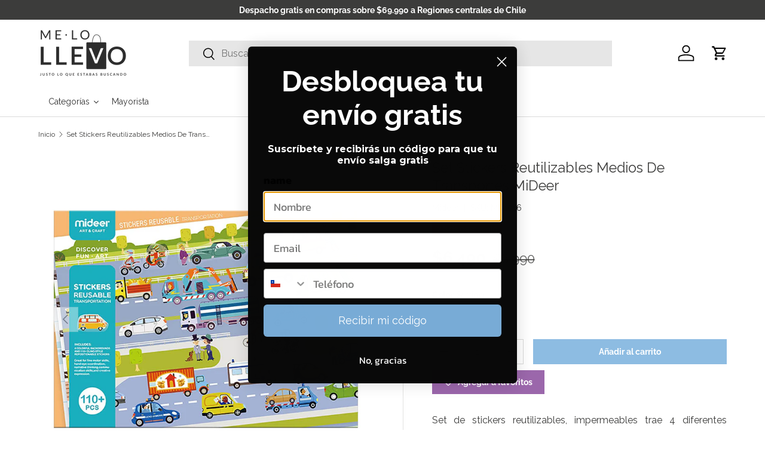

--- FILE ---
content_type: text/html; charset=utf-8
request_url: https://melollevo.cl/products/set-stickers-reutilizables-medios-de-transportes-mideer
body_size: 53354
content:
<!doctype html>
<html class="no-js" lang="es" dir="ltr">
<head>
  

<meta charset="utf-8">
<meta name="viewport" content="width=device-width,initial-scale=1">
<title>Set Stickers Reutilizables Medios De Transportes MiDeer &ndash; Melollevo</title><link rel="canonical" href="https://melollevo.cl/products/set-stickers-reutilizables-medios-de-transportes-mideer"><link rel="icon" href="//melollevo.cl/cdn/shop/files/favicon2_Mesa_de_trabajo_1.png?crop=center&height=48&v=1614306698&width=48" type="image/png">
  <link rel="apple-touch-icon" href="//melollevo.cl/cdn/shop/files/favicon2_Mesa_de_trabajo_1.png?crop=center&height=180&v=1614306698&width=180"><meta name="description" content="Set de stickers reutilizables, impermeables trae 4 diferentes escenas para jugar, pegar y despegar cuantas veces quieras, con fondo transparente para que se adapten a cualquier escena, 110pcs.Características•    Edad Recomendada +3 Años•    Dimensiones del Producto: 34cm x 24cm x 0.5cm•    Peso 0.36 kg."><meta property="og:site_name" content="Melollevo">
<meta property="og:url" content="https://melollevo.cl/products/set-stickers-reutilizables-medios-de-transportes-mideer">
<meta property="og:title" content="Set Stickers Reutilizables Medios De Transportes MiDeer">
<meta property="og:type" content="product">
<meta property="og:description" content="Set de stickers reutilizables, impermeables trae 4 diferentes escenas para jugar, pegar y despegar cuantas veces quieras, con fondo transparente para que se adapten a cualquier escena, 110pcs.Características•    Edad Recomendada +3 Años•    Dimensiones del Producto: 34cm x 24cm x 0.5cm•    Peso 0.36 kg."><meta property="og:image" content="http://melollevo.cl/cdn/shop/files/626d7fe9-e4f3-438e-957b-942781702681.jpg?crop=center&height=1200&v=1748824922&width=1200">
  <meta property="og:image:secure_url" content="https://melollevo.cl/cdn/shop/files/626d7fe9-e4f3-438e-957b-942781702681.jpg?crop=center&height=1200&v=1748824922&width=1200">
  <meta property="og:image:width" content="1500">
  <meta property="og:image:height" content="1070"><meta property="og:price:amount" content="6,490">
  <meta property="og:price:currency" content="CLP"><meta name="twitter:card" content="summary_large_image">
<meta name="twitter:title" content="Set Stickers Reutilizables Medios De Transportes MiDeer">
<meta name="twitter:description" content="Set de stickers reutilizables, impermeables trae 4 diferentes escenas para jugar, pegar y despegar cuantas veces quieras, con fondo transparente para que se adapten a cualquier escena, 110pcs.Características•    Edad Recomendada +3 Años•    Dimensiones del Producto: 34cm x 24cm x 0.5cm•    Peso 0.36 kg.">
<link rel="preload" href="//melollevo.cl/cdn/shop/t/75/assets/main.css?v=139561223364954289211765290104" as="style"><style data-shopify>
@font-face {
  font-family: Raleway;
  font-weight: 400;
  font-style: normal;
  font-display: swap;
  src: url("//melollevo.cl/cdn/fonts/raleway/raleway_n4.2c76ddd103ff0f30b1230f13e160330ff8b2c68a.woff2") format("woff2"),
       url("//melollevo.cl/cdn/fonts/raleway/raleway_n4.c057757dddc39994ad5d9c9f58e7c2c2a72359a9.woff") format("woff");
}
@font-face {
  font-family: Raleway;
  font-weight: 700;
  font-style: normal;
  font-display: swap;
  src: url("//melollevo.cl/cdn/fonts/raleway/raleway_n7.740cf9e1e4566800071db82eeca3cca45f43ba63.woff2") format("woff2"),
       url("//melollevo.cl/cdn/fonts/raleway/raleway_n7.84943791ecde186400af8db54cf3b5b5e5049a8f.woff") format("woff");
}
@font-face {
  font-family: Raleway;
  font-weight: 400;
  font-style: italic;
  font-display: swap;
  src: url("//melollevo.cl/cdn/fonts/raleway/raleway_i4.aaa73a72f55a5e60da3e9a082717e1ed8f22f0a2.woff2") format("woff2"),
       url("//melollevo.cl/cdn/fonts/raleway/raleway_i4.650670cc243082f8988ecc5576b6d613cfd5a8ee.woff") format("woff");
}
@font-face {
  font-family: Raleway;
  font-weight: 700;
  font-style: italic;
  font-display: swap;
  src: url("//melollevo.cl/cdn/fonts/raleway/raleway_i7.6d68e3c55f3382a6b4f1173686f538d89ce56dbc.woff2") format("woff2"),
       url("//melollevo.cl/cdn/fonts/raleway/raleway_i7.ed82a5a5951418ec5b6b0a5010cb65216574b2bd.woff") format("woff");
}
@font-face {
  font-family: Raleway;
  font-weight: 400;
  font-style: normal;
  font-display: swap;
  src: url("//melollevo.cl/cdn/fonts/raleway/raleway_n4.2c76ddd103ff0f30b1230f13e160330ff8b2c68a.woff2") format("woff2"),
       url("//melollevo.cl/cdn/fonts/raleway/raleway_n4.c057757dddc39994ad5d9c9f58e7c2c2a72359a9.woff") format("woff");
}
@font-face {
  font-family: Raleway;
  font-weight: 400;
  font-style: normal;
  font-display: swap;
  src: url("//melollevo.cl/cdn/fonts/raleway/raleway_n4.2c76ddd103ff0f30b1230f13e160330ff8b2c68a.woff2") format("woff2"),
       url("//melollevo.cl/cdn/fonts/raleway/raleway_n4.c057757dddc39994ad5d9c9f58e7c2c2a72359a9.woff") format("woff");
}
:root {
      --bg-color: 255 255 255 / 1.0;
      --bg-color-og: 255 255 255 / 1.0;
      --heading-color: 60 60 59;
      --text-color: 60 60 59;
      --text-color-og: 60 60 59;
      --scrollbar-color: 60 60 59;
      --link-color: 60 60 59;
      --link-color-og: 60 60 59;
      --star-color: 255 159 28;--swatch-border-color-default: 216 216 216;
        --swatch-border-color-active: 158 158 157;
        --swatch-card-size: 20px;
        --swatch-variant-picker-size: 20px;--color-scheme-1-bg: 244 244 244 / 1.0;
      --color-scheme-1-grad: linear-gradient(180deg, rgba(244, 244, 244, 1), rgba(244, 244, 244, 1) 100%);
      --color-scheme-1-heading: 42 43 42;
      --color-scheme-1-text: 42 43 42;
      --color-scheme-1-btn-bg: 255 88 13;
      --color-scheme-1-btn-text: 255 255 255;
      --color-scheme-1-btn-bg-hover: 255 124 64;--color-scheme-2-bg: 255 255 255 / 1.0;
      --color-scheme-2-grad: linear-gradient(225deg, rgba(NaN, NaN, NaN, 1) 8%, rgba(41, 47, 54, 1) 56%, rgba(20, 20, 20, 1) 92%);
      --color-scheme-2-heading: 141 188 226;
      --color-scheme-2-text: 60 60 59;
      --color-scheme-2-btn-bg: 255 88 13;
      --color-scheme-2-btn-text: 255 255 255;
      --color-scheme-2-btn-bg-hover: 255 124 64;--color-scheme-3-bg: 255 88 13 / 1.0;
      --color-scheme-3-grad: linear-gradient(46deg, rgba(234, 73, 0, 1) 8%, rgba(234, 73, 0, 1) 32%, rgba(255, 88, 13, 0.88) 92%);
      --color-scheme-3-heading: 255 255 255;
      --color-scheme-3-text: 255 255 255;
      --color-scheme-3-btn-bg: 42 43 42;
      --color-scheme-3-btn-text: 255 255 255;
      --color-scheme-3-btn-bg-hover: 82 83 82;

      --drawer-bg-color: 255 255 255 / 1.0;
      --drawer-text-color: 42 43 42;

      --panel-bg-color: 255 255 255 / 1.0;
      --panel-heading-color: 42 43 42;
      --panel-text-color: 42 43 42;

      --in-stock-text-color: 44 126 63;
      --low-stock-text-color: 210 134 26;
      --very-low-stock-text-color: 180 12 28;
      --no-stock-text-color: 119 119 119;
      --no-stock-backordered-text-color: 119 119 119;

      --error-bg-color: 252 237 238;
      --error-text-color: 180 12 28;
      --success-bg-color: 232 246 234;
      --success-text-color: 44 126 63;
      --info-bg-color: 228 237 250;
      --info-text-color: 26 102 210;

      --heading-font-family: Raleway, sans-serif;
      --heading-font-style: normal;
      --heading-font-weight: 400;
      --heading-scale-start: 4;

      --navigation-font-family: Raleway, sans-serif;
      --navigation-font-style: normal;
      --navigation-font-weight: 400;--heading-text-transform: none;
--subheading-text-transform: none;
      --body-font-family: Raleway, sans-serif;
      --body-font-style: normal;
      --body-font-weight: 400;
      --body-font-size: 16;

      --section-gap: 32;
      --heading-gap: calc(8 * var(--space-unit));--heading-gap: calc(6 * var(--space-unit));--grid-column-gap: 20px;--btn-bg-color: 141 188 226;
      --btn-bg-hover-color: 170 205 233;
      --btn-text-color: 255 255 255;
      --btn-bg-color-og: 141 188 226;
      --btn-text-color-og: 255 255 255;
      --btn-alt-bg-color: 141 188 226;
      --btn-alt-bg-alpha: 1.0;
      --btn-alt-text-color: 255 255 255;
      --btn-border-width: 1px;
      --btn-padding-y: 12px;

      

      --btn-lg-border-radius: 50%;
      --btn-icon-border-radius: 50%;
      --input-with-btn-inner-radius: var(--btn-border-radius);

      --input-bg-color: 255 255 255 / 1.0;
      --input-text-color: 60 60 59;
      --input-border-width: 1px;
      --input-border-radius: 0px;
      --textarea-border-radius: 0px;
      --input-bg-color-diff-3: #f7f7f7;
      --input-bg-color-diff-6: #f0f0f0;

      --modal-border-radius: 16px;
      --modal-overlay-color: 0 0 0;
      --modal-overlay-opacity: 0.4;
      --drawer-border-radius: 16px;
      --overlay-border-radius: 0px;

      --custom-label-bg-color: 44 126 63 / 1.0;
      --custom-label-text-color: 255 255 255 / 1.0;--sale-label-bg-color: 255 88 13 / 1.0;
      --sale-label-text-color: 255 255 255 / 1.0;--sold-out-label-bg-color: 42 43 42 / 1.0;
      --sold-out-label-text-color: 255 255 255 / 1.0;--new-label-bg-color: 127 184 0 / 1.0;
      --new-label-text-color: 255 255 255 / 1.0;--preorder-label-bg-color: 0 166 237 / 1.0;
      --preorder-label-text-color: 255 255 255 / 1.0;

      --collection-label-color: 0 126 18 / 1.0;

      --page-width: 3000px;
      --gutter-sm: 20px;
      --gutter-md: 32px;
      --gutter-lg: 64px;

      --payment-terms-bg-color: #ffffff;

      --coll-card-bg-color: #F9F9F9;
      --coll-card-border-color: #f2f2f2;

      --card-highlight-bg-color: #F9F9F9;
      --card-highlight-text-color: 85 85 85;
      --card-highlight-border-color: #E1E1E1;--card-bg-color: #ffffff;
      --card-text-color: 38 38 43;
      --card-border-color: #f2f2f2;

      --reading-width: 48em;
    }

    @media (max-width: 769px) {
      :root {
        --reading-width: 36em;
      }
    }
  </style><link rel="stylesheet" href="//melollevo.cl/cdn/shop/t/75/assets/main.css?v=139561223364954289211765290104">
  <script src="//melollevo.cl/cdn/shop/t/75/assets/main.js?v=182340204423554326591765290104" defer="defer"></script><link rel="preload" href="//melollevo.cl/cdn/fonts/raleway/raleway_n4.2c76ddd103ff0f30b1230f13e160330ff8b2c68a.woff2" as="font" type="font/woff2" crossorigin fetchpriority="high"><link rel="preload" href="//melollevo.cl/cdn/fonts/raleway/raleway_n4.2c76ddd103ff0f30b1230f13e160330ff8b2c68a.woff2" as="font" type="font/woff2" crossorigin fetchpriority="high"><link rel="stylesheet" href="//melollevo.cl/cdn/shop/t/75/assets/swatches.css?v=102197176603796771751765290104" media="print" onload="this.media='all'">
    <noscript><link rel="stylesheet" href="//melollevo.cl/cdn/shop/t/75/assets/swatches.css?v=102197176603796771751765290104"></noscript><script>window.performance && window.performance.mark && window.performance.mark('shopify.content_for_header.start');</script><meta name="google-site-verification" content="JqzEGRHTCuuNk2ENV2lMzMFNrJr2vzeoI1JofJkB62c">
<meta id="shopify-digital-wallet" name="shopify-digital-wallet" content="/22452333/digital_wallets/dialog">
<link rel="alternate" type="application/json+oembed" href="https://melollevo.cl/products/set-stickers-reutilizables-medios-de-transportes-mideer.oembed">
<script async="async" src="/checkouts/internal/preloads.js?locale=es-CL"></script>
<script id="shopify-features" type="application/json">{"accessToken":"5affd48c1b2baf6119dddebd4f58e50d","betas":["rich-media-storefront-analytics"],"domain":"melollevo.cl","predictiveSearch":true,"shopId":22452333,"locale":"es"}</script>
<script>var Shopify = Shopify || {};
Shopify.shop = "melollevocl.myshopify.com";
Shopify.locale = "es";
Shopify.currency = {"active":"CLP","rate":"1.0"};
Shopify.country = "CL";
Shopify.theme = {"name":"DICIEMBRE","id":136866136135,"schema_name":"Enterprise","schema_version":"2.0.0","theme_store_id":1657,"role":"main"};
Shopify.theme.handle = "null";
Shopify.theme.style = {"id":null,"handle":null};
Shopify.cdnHost = "melollevo.cl/cdn";
Shopify.routes = Shopify.routes || {};
Shopify.routes.root = "/";</script>
<script type="module">!function(o){(o.Shopify=o.Shopify||{}).modules=!0}(window);</script>
<script>!function(o){function n(){var o=[];function n(){o.push(Array.prototype.slice.apply(arguments))}return n.q=o,n}var t=o.Shopify=o.Shopify||{};t.loadFeatures=n(),t.autoloadFeatures=n()}(window);</script>
<script id="shop-js-analytics" type="application/json">{"pageType":"product"}</script>
<script defer="defer" async type="module" src="//melollevo.cl/cdn/shopifycloud/shop-js/modules/v2/client.init-shop-cart-sync_-aut3ZVe.es.esm.js"></script>
<script defer="defer" async type="module" src="//melollevo.cl/cdn/shopifycloud/shop-js/modules/v2/chunk.common_jR-HGkUL.esm.js"></script>
<script type="module">
  await import("//melollevo.cl/cdn/shopifycloud/shop-js/modules/v2/client.init-shop-cart-sync_-aut3ZVe.es.esm.js");
await import("//melollevo.cl/cdn/shopifycloud/shop-js/modules/v2/chunk.common_jR-HGkUL.esm.js");

  window.Shopify.SignInWithShop?.initShopCartSync?.({"fedCMEnabled":true,"windoidEnabled":true});

</script>
<script>(function() {
  var isLoaded = false;
  function asyncLoad() {
    if (isLoaded) return;
    isLoaded = true;
    var urls = ["\/\/shopify.privy.com\/widget.js?shop=melollevocl.myshopify.com","\/\/shopify.privy.com\/widget.js?shop=melollevocl.myshopify.com","https:\/\/getbutton.io\/shopify\/widget\/22452333.js?v=1628702573\u0026shop=melollevocl.myshopify.com","https:\/\/wishlisthero-assets.revampco.com\/store-front\/bundle2.js?shop=melollevocl.myshopify.com","https:\/\/loox.io\/widget\/qeA8k_BEsT\/loox.1716227052039.js?shop=melollevocl.myshopify.com","https:\/\/str.rise-ai.com\/?shop=melollevocl.myshopify.com","https:\/\/strn.rise-ai.com\/?shop=melollevocl.myshopify.com","https:\/\/giftbox.ds-cdn.com\/static\/main.js?shop=melollevocl.myshopify.com"];
    for (var i = 0; i < urls.length; i++) {
      var s = document.createElement('script');
      s.type = 'text/javascript';
      s.async = true;
      s.src = urls[i];
      var x = document.getElementsByTagName('script')[0];
      x.parentNode.insertBefore(s, x);
    }
  };
  if(window.attachEvent) {
    window.attachEvent('onload', asyncLoad);
  } else {
    window.addEventListener('load', asyncLoad, false);
  }
})();</script>
<script id="__st">var __st={"a":22452333,"offset":-10800,"reqid":"93836602-4865-4ad4-8009-6cd209339e6b-1769013993","pageurl":"melollevo.cl\/products\/set-stickers-reutilizables-medios-de-transportes-mideer","u":"c94b70612296","p":"product","rtyp":"product","rid":6826052288583};</script>
<script>window.ShopifyPaypalV4VisibilityTracking = true;</script>
<script id="form-persister">!function(){'use strict';const t='contact',e='new_comment',n=[[t,t],['blogs',e],['comments',e],[t,'customer']],o='password',r='form_key',c=['recaptcha-v3-token','g-recaptcha-response','h-captcha-response',o],s=()=>{try{return window.sessionStorage}catch{return}},i='__shopify_v',u=t=>t.elements[r],a=function(){const t=[...n].map((([t,e])=>`form[action*='/${t}']:not([data-nocaptcha='true']) input[name='form_type'][value='${e}']`)).join(',');var e;return e=t,()=>e?[...document.querySelectorAll(e)].map((t=>t.form)):[]}();function m(t){const e=u(t);a().includes(t)&&(!e||!e.value)&&function(t){try{if(!s())return;!function(t){const e=s();if(!e)return;const n=u(t);if(!n)return;const o=n.value;o&&e.removeItem(o)}(t);const e=Array.from(Array(32),(()=>Math.random().toString(36)[2])).join('');!function(t,e){u(t)||t.append(Object.assign(document.createElement('input'),{type:'hidden',name:r})),t.elements[r].value=e}(t,e),function(t,e){const n=s();if(!n)return;const r=[...t.querySelectorAll(`input[type='${o}']`)].map((({name:t})=>t)),u=[...c,...r],a={};for(const[o,c]of new FormData(t).entries())u.includes(o)||(a[o]=c);n.setItem(e,JSON.stringify({[i]:1,action:t.action,data:a}))}(t,e)}catch(e){console.error('failed to persist form',e)}}(t)}const f=t=>{if('true'===t.dataset.persistBound)return;const e=function(t,e){const n=function(t){return'function'==typeof t.submit?t.submit:HTMLFormElement.prototype.submit}(t).bind(t);return function(){let t;return()=>{t||(t=!0,(()=>{try{e(),n()}catch(t){(t=>{console.error('form submit failed',t)})(t)}})(),setTimeout((()=>t=!1),250))}}()}(t,(()=>{m(t)}));!function(t,e){if('function'==typeof t.submit&&'function'==typeof e)try{t.submit=e}catch{}}(t,e),t.addEventListener('submit',(t=>{t.preventDefault(),e()})),t.dataset.persistBound='true'};!function(){function t(t){const e=(t=>{const e=t.target;return e instanceof HTMLFormElement?e:e&&e.form})(t);e&&m(e)}document.addEventListener('submit',t),document.addEventListener('DOMContentLoaded',(()=>{const e=a();for(const t of e)f(t);var n;n=document.body,new window.MutationObserver((t=>{for(const e of t)if('childList'===e.type&&e.addedNodes.length)for(const t of e.addedNodes)1===t.nodeType&&'FORM'===t.tagName&&a().includes(t)&&f(t)})).observe(n,{childList:!0,subtree:!0,attributes:!1}),document.removeEventListener('submit',t)}))}()}();</script>
<script integrity="sha256-4kQ18oKyAcykRKYeNunJcIwy7WH5gtpwJnB7kiuLZ1E=" data-source-attribution="shopify.loadfeatures" defer="defer" src="//melollevo.cl/cdn/shopifycloud/storefront/assets/storefront/load_feature-a0a9edcb.js" crossorigin="anonymous"></script>
<script data-source-attribution="shopify.dynamic_checkout.dynamic.init">var Shopify=Shopify||{};Shopify.PaymentButton=Shopify.PaymentButton||{isStorefrontPortableWallets:!0,init:function(){window.Shopify.PaymentButton.init=function(){};var t=document.createElement("script");t.src="https://melollevo.cl/cdn/shopifycloud/portable-wallets/latest/portable-wallets.es.js",t.type="module",document.head.appendChild(t)}};
</script>
<script data-source-attribution="shopify.dynamic_checkout.buyer_consent">
  function portableWalletsHideBuyerConsent(e){var t=document.getElementById("shopify-buyer-consent"),n=document.getElementById("shopify-subscription-policy-button");t&&n&&(t.classList.add("hidden"),t.setAttribute("aria-hidden","true"),n.removeEventListener("click",e))}function portableWalletsShowBuyerConsent(e){var t=document.getElementById("shopify-buyer-consent"),n=document.getElementById("shopify-subscription-policy-button");t&&n&&(t.classList.remove("hidden"),t.removeAttribute("aria-hidden"),n.addEventListener("click",e))}window.Shopify?.PaymentButton&&(window.Shopify.PaymentButton.hideBuyerConsent=portableWalletsHideBuyerConsent,window.Shopify.PaymentButton.showBuyerConsent=portableWalletsShowBuyerConsent);
</script>
<script data-source-attribution="shopify.dynamic_checkout.cart.bootstrap">document.addEventListener("DOMContentLoaded",(function(){function t(){return document.querySelector("shopify-accelerated-checkout-cart, shopify-accelerated-checkout")}if(t())Shopify.PaymentButton.init();else{new MutationObserver((function(e,n){t()&&(Shopify.PaymentButton.init(),n.disconnect())})).observe(document.body,{childList:!0,subtree:!0})}}));
</script>
<script id="sections-script" data-sections="header,footer" defer="defer" src="//melollevo.cl/cdn/shop/t/75/compiled_assets/scripts.js?v=11850"></script>
<script>window.performance && window.performance.mark && window.performance.mark('shopify.content_for_header.end');</script>


  <script>document.documentElement.className = document.documentElement.className.replace('no-js', 'js');</script><!-- CC Custom Head Start --><!-- CC Custom Head End -->

<!-- BEGIN app block: shopify://apps/pagefly-page-builder/blocks/app-embed/83e179f7-59a0-4589-8c66-c0dddf959200 -->

<!-- BEGIN app snippet: pagefly-cro-ab-testing-main -->







<script>
  ;(function () {
    const url = new URL(window.location)
    const viewParam = url.searchParams.get('view')
    if (viewParam && viewParam.includes('variant-pf-')) {
      url.searchParams.set('pf_v', viewParam)
      url.searchParams.delete('view')
      window.history.replaceState({}, '', url)
    }
  })()
</script>



<script type='module'>
  
  window.PAGEFLY_CRO = window.PAGEFLY_CRO || {}

  window.PAGEFLY_CRO['data_debug'] = {
    original_template_suffix: "all_products",
    allow_ab_test: false,
    ab_test_start_time: 0,
    ab_test_end_time: 0,
    today_date_time: 1769013994000,
  }
  window.PAGEFLY_CRO['GA4'] = { enabled: false}
</script>

<!-- END app snippet -->








  <script src='https://cdn.shopify.com/extensions/019bb4f9-aed6-78a3-be91-e9d44663e6bf/pagefly-page-builder-215/assets/pagefly-helper.js' defer='defer'></script>

  <script src='https://cdn.shopify.com/extensions/019bb4f9-aed6-78a3-be91-e9d44663e6bf/pagefly-page-builder-215/assets/pagefly-general-helper.js' defer='defer'></script>

  <script src='https://cdn.shopify.com/extensions/019bb4f9-aed6-78a3-be91-e9d44663e6bf/pagefly-page-builder-215/assets/pagefly-snap-slider.js' defer='defer'></script>

  <script src='https://cdn.shopify.com/extensions/019bb4f9-aed6-78a3-be91-e9d44663e6bf/pagefly-page-builder-215/assets/pagefly-slideshow-v3.js' defer='defer'></script>

  <script src='https://cdn.shopify.com/extensions/019bb4f9-aed6-78a3-be91-e9d44663e6bf/pagefly-page-builder-215/assets/pagefly-slideshow-v4.js' defer='defer'></script>

  <script src='https://cdn.shopify.com/extensions/019bb4f9-aed6-78a3-be91-e9d44663e6bf/pagefly-page-builder-215/assets/pagefly-glider.js' defer='defer'></script>

  <script src='https://cdn.shopify.com/extensions/019bb4f9-aed6-78a3-be91-e9d44663e6bf/pagefly-page-builder-215/assets/pagefly-slideshow-v1-v2.js' defer='defer'></script>

  <script src='https://cdn.shopify.com/extensions/019bb4f9-aed6-78a3-be91-e9d44663e6bf/pagefly-page-builder-215/assets/pagefly-product-media.js' defer='defer'></script>

  <script src='https://cdn.shopify.com/extensions/019bb4f9-aed6-78a3-be91-e9d44663e6bf/pagefly-page-builder-215/assets/pagefly-product.js' defer='defer'></script>


<script id='pagefly-helper-data' type='application/json'>
  {
    "page_optimization": {
      "assets_prefetching": false
    },
    "elements_asset_mapper": {
      "Accordion": "https://cdn.shopify.com/extensions/019bb4f9-aed6-78a3-be91-e9d44663e6bf/pagefly-page-builder-215/assets/pagefly-accordion.js",
      "Accordion3": "https://cdn.shopify.com/extensions/019bb4f9-aed6-78a3-be91-e9d44663e6bf/pagefly-page-builder-215/assets/pagefly-accordion3.js",
      "CountDown": "https://cdn.shopify.com/extensions/019bb4f9-aed6-78a3-be91-e9d44663e6bf/pagefly-page-builder-215/assets/pagefly-countdown.js",
      "GMap1": "https://cdn.shopify.com/extensions/019bb4f9-aed6-78a3-be91-e9d44663e6bf/pagefly-page-builder-215/assets/pagefly-gmap.js",
      "GMap2": "https://cdn.shopify.com/extensions/019bb4f9-aed6-78a3-be91-e9d44663e6bf/pagefly-page-builder-215/assets/pagefly-gmap.js",
      "GMapBasicV2": "https://cdn.shopify.com/extensions/019bb4f9-aed6-78a3-be91-e9d44663e6bf/pagefly-page-builder-215/assets/pagefly-gmap.js",
      "GMapAdvancedV2": "https://cdn.shopify.com/extensions/019bb4f9-aed6-78a3-be91-e9d44663e6bf/pagefly-page-builder-215/assets/pagefly-gmap.js",
      "HTML.Video": "https://cdn.shopify.com/extensions/019bb4f9-aed6-78a3-be91-e9d44663e6bf/pagefly-page-builder-215/assets/pagefly-htmlvideo.js",
      "HTML.Video2": "https://cdn.shopify.com/extensions/019bb4f9-aed6-78a3-be91-e9d44663e6bf/pagefly-page-builder-215/assets/pagefly-htmlvideo2.js",
      "HTML.Video3": "https://cdn.shopify.com/extensions/019bb4f9-aed6-78a3-be91-e9d44663e6bf/pagefly-page-builder-215/assets/pagefly-htmlvideo2.js",
      "BackgroundVideo": "https://cdn.shopify.com/extensions/019bb4f9-aed6-78a3-be91-e9d44663e6bf/pagefly-page-builder-215/assets/pagefly-htmlvideo2.js",
      "Instagram": "https://cdn.shopify.com/extensions/019bb4f9-aed6-78a3-be91-e9d44663e6bf/pagefly-page-builder-215/assets/pagefly-instagram.js",
      "Instagram2": "https://cdn.shopify.com/extensions/019bb4f9-aed6-78a3-be91-e9d44663e6bf/pagefly-page-builder-215/assets/pagefly-instagram.js",
      "Insta3": "https://cdn.shopify.com/extensions/019bb4f9-aed6-78a3-be91-e9d44663e6bf/pagefly-page-builder-215/assets/pagefly-instagram3.js",
      "Tabs": "https://cdn.shopify.com/extensions/019bb4f9-aed6-78a3-be91-e9d44663e6bf/pagefly-page-builder-215/assets/pagefly-tab.js",
      "Tabs3": "https://cdn.shopify.com/extensions/019bb4f9-aed6-78a3-be91-e9d44663e6bf/pagefly-page-builder-215/assets/pagefly-tab3.js",
      "ProductBox": "https://cdn.shopify.com/extensions/019bb4f9-aed6-78a3-be91-e9d44663e6bf/pagefly-page-builder-215/assets/pagefly-cart.js",
      "FBPageBox2": "https://cdn.shopify.com/extensions/019bb4f9-aed6-78a3-be91-e9d44663e6bf/pagefly-page-builder-215/assets/pagefly-facebook.js",
      "FBLikeButton2": "https://cdn.shopify.com/extensions/019bb4f9-aed6-78a3-be91-e9d44663e6bf/pagefly-page-builder-215/assets/pagefly-facebook.js",
      "TwitterFeed2": "https://cdn.shopify.com/extensions/019bb4f9-aed6-78a3-be91-e9d44663e6bf/pagefly-page-builder-215/assets/pagefly-twitter.js",
      "Paragraph4": "https://cdn.shopify.com/extensions/019bb4f9-aed6-78a3-be91-e9d44663e6bf/pagefly-page-builder-215/assets/pagefly-paragraph4.js",

      "AliReviews": "https://cdn.shopify.com/extensions/019bb4f9-aed6-78a3-be91-e9d44663e6bf/pagefly-page-builder-215/assets/pagefly-3rd-elements.js",
      "BackInStock": "https://cdn.shopify.com/extensions/019bb4f9-aed6-78a3-be91-e9d44663e6bf/pagefly-page-builder-215/assets/pagefly-3rd-elements.js",
      "GloboBackInStock": "https://cdn.shopify.com/extensions/019bb4f9-aed6-78a3-be91-e9d44663e6bf/pagefly-page-builder-215/assets/pagefly-3rd-elements.js",
      "GrowaveWishlist": "https://cdn.shopify.com/extensions/019bb4f9-aed6-78a3-be91-e9d44663e6bf/pagefly-page-builder-215/assets/pagefly-3rd-elements.js",
      "InfiniteOptionsShopPad": "https://cdn.shopify.com/extensions/019bb4f9-aed6-78a3-be91-e9d44663e6bf/pagefly-page-builder-215/assets/pagefly-3rd-elements.js",
      "InkybayProductPersonalizer": "https://cdn.shopify.com/extensions/019bb4f9-aed6-78a3-be91-e9d44663e6bf/pagefly-page-builder-215/assets/pagefly-3rd-elements.js",
      "LimeSpot": "https://cdn.shopify.com/extensions/019bb4f9-aed6-78a3-be91-e9d44663e6bf/pagefly-page-builder-215/assets/pagefly-3rd-elements.js",
      "Loox": "https://cdn.shopify.com/extensions/019bb4f9-aed6-78a3-be91-e9d44663e6bf/pagefly-page-builder-215/assets/pagefly-3rd-elements.js",
      "Opinew": "https://cdn.shopify.com/extensions/019bb4f9-aed6-78a3-be91-e9d44663e6bf/pagefly-page-builder-215/assets/pagefly-3rd-elements.js",
      "Powr": "https://cdn.shopify.com/extensions/019bb4f9-aed6-78a3-be91-e9d44663e6bf/pagefly-page-builder-215/assets/pagefly-3rd-elements.js",
      "ProductReviews": "https://cdn.shopify.com/extensions/019bb4f9-aed6-78a3-be91-e9d44663e6bf/pagefly-page-builder-215/assets/pagefly-3rd-elements.js",
      "PushOwl": "https://cdn.shopify.com/extensions/019bb4f9-aed6-78a3-be91-e9d44663e6bf/pagefly-page-builder-215/assets/pagefly-3rd-elements.js",
      "ReCharge": "https://cdn.shopify.com/extensions/019bb4f9-aed6-78a3-be91-e9d44663e6bf/pagefly-page-builder-215/assets/pagefly-3rd-elements.js",
      "Rivyo": "https://cdn.shopify.com/extensions/019bb4f9-aed6-78a3-be91-e9d44663e6bf/pagefly-page-builder-215/assets/pagefly-3rd-elements.js",
      "TrackingMore": "https://cdn.shopify.com/extensions/019bb4f9-aed6-78a3-be91-e9d44663e6bf/pagefly-page-builder-215/assets/pagefly-3rd-elements.js",
      "Vitals": "https://cdn.shopify.com/extensions/019bb4f9-aed6-78a3-be91-e9d44663e6bf/pagefly-page-builder-215/assets/pagefly-3rd-elements.js",
      "Wiser": "https://cdn.shopify.com/extensions/019bb4f9-aed6-78a3-be91-e9d44663e6bf/pagefly-page-builder-215/assets/pagefly-3rd-elements.js"
    },
    "custom_elements_mapper": {
      "pf-click-action-element": "https://cdn.shopify.com/extensions/019bb4f9-aed6-78a3-be91-e9d44663e6bf/pagefly-page-builder-215/assets/pagefly-click-action-element.js",
      "pf-dialog-element": "https://cdn.shopify.com/extensions/019bb4f9-aed6-78a3-be91-e9d44663e6bf/pagefly-page-builder-215/assets/pagefly-dialog-element.js"
    }
  }
</script>


<!-- END app block --><!-- BEGIN app block: shopify://apps/klaviyo-email-marketing-sms/blocks/klaviyo-onsite-embed/2632fe16-c075-4321-a88b-50b567f42507 -->












  <script async src="https://static.klaviyo.com/onsite/js/SwZw48/klaviyo.js?company_id=SwZw48"></script>
  <script>!function(){if(!window.klaviyo){window._klOnsite=window._klOnsite||[];try{window.klaviyo=new Proxy({},{get:function(n,i){return"push"===i?function(){var n;(n=window._klOnsite).push.apply(n,arguments)}:function(){for(var n=arguments.length,o=new Array(n),w=0;w<n;w++)o[w]=arguments[w];var t="function"==typeof o[o.length-1]?o.pop():void 0,e=new Promise((function(n){window._klOnsite.push([i].concat(o,[function(i){t&&t(i),n(i)}]))}));return e}}})}catch(n){window.klaviyo=window.klaviyo||[],window.klaviyo.push=function(){var n;(n=window._klOnsite).push.apply(n,arguments)}}}}();</script>

  
    <script id="viewed_product">
      if (item == null) {
        var _learnq = _learnq || [];

        var MetafieldReviews = null
        var MetafieldYotpoRating = null
        var MetafieldYotpoCount = null
        var MetafieldLooxRating = null
        var MetafieldLooxCount = null
        var okendoProduct = null
        var okendoProductReviewCount = null
        var okendoProductReviewAverageValue = null
        try {
          // The following fields are used for Customer Hub recently viewed in order to add reviews.
          // This information is not part of __kla_viewed. Instead, it is part of __kla_viewed_reviewed_items
          MetafieldReviews = {};
          MetafieldYotpoRating = null
          MetafieldYotpoCount = null
          MetafieldLooxRating = null
          MetafieldLooxCount = null

          okendoProduct = null
          // If the okendo metafield is not legacy, it will error, which then requires the new json formatted data
          if (okendoProduct && 'error' in okendoProduct) {
            okendoProduct = null
          }
          okendoProductReviewCount = okendoProduct ? okendoProduct.reviewCount : null
          okendoProductReviewAverageValue = okendoProduct ? okendoProduct.reviewAverageValue : null
        } catch (error) {
          console.error('Error in Klaviyo onsite reviews tracking:', error);
        }

        var item = {
          Name: "Set Stickers Reutilizables Medios De Transportes MiDeer",
          ProductID: 6826052288583,
          Categories: ["All Products","Express","HASTA $10.000","Infantil","Juegos y juguetes","Lo más vendido","MELOLLEVO","MELOLLEVO SIN EASYWAYS","MiDeer","MLL - EW","Novedades Infantiles","Nuevos Juegos Infantiles","Stickers","TODO MULTIVENDE (NO ELIMINAR)"],
          ImageURL: "https://melollevo.cl/cdn/shop/files/626d7fe9-e4f3-438e-957b-942781702681_grande.jpg?v=1748824922",
          URL: "https://melollevo.cl/products/set-stickers-reutilizables-medios-de-transportes-mideer",
          Brand: "Mideer",
          Price: "$6.490",
          Value: "6,490",
          CompareAtPrice: "$6.990"
        };
        _learnq.push(['track', 'Viewed Product', item]);
        _learnq.push(['trackViewedItem', {
          Title: item.Name,
          ItemId: item.ProductID,
          Categories: item.Categories,
          ImageUrl: item.ImageURL,
          Url: item.URL,
          Metadata: {
            Brand: item.Brand,
            Price: item.Price,
            Value: item.Value,
            CompareAtPrice: item.CompareAtPrice
          },
          metafields:{
            reviews: MetafieldReviews,
            yotpo:{
              rating: MetafieldYotpoRating,
              count: MetafieldYotpoCount,
            },
            loox:{
              rating: MetafieldLooxRating,
              count: MetafieldLooxCount,
            },
            okendo: {
              rating: okendoProductReviewAverageValue,
              count: okendoProductReviewCount,
            }
          }
        }]);
      }
    </script>
  




  <script>
    window.klaviyoReviewsProductDesignMode = false
  </script>







<!-- END app block --><!-- BEGIN app block: shopify://apps/wishlist-hero/blocks/app-embed/a9a5079b-59e8-47cb-b659-ecf1c60b9b72 -->


  <script type="application/json" id="WH-ProductJson-product-template">
    {"id":6826052288583,"title":"Set Stickers Reutilizables Medios De Transportes MiDeer","handle":"set-stickers-reutilizables-medios-de-transportes-mideer","description":"\u003cp\u003e\u003c\/p\u003e\u003cdiv style=\"text-align: justify;\"\u003eSet de stickers reutilizables, impermeables trae 4 diferentes escenas para jugar, pegar y despegar cuantas veces quieras, con fondo transparente para que se adapten a cualquier escena, 110pcs.\u003c\/div\u003e\u003cdiv style=\"text-align: justify;\"\u003e\u003cbr\u003e\u003c\/div\u003e\u003cp\u003e\u003cb\u003e\u003cdiv style=\"text-align: justify;\"\u003e\u003cb\u003eCaracterísticas\u003c\/b\u003e\u003c\/div\u003e\u003c\/b\u003e\u003c\/p\u003e\u003cdiv style=\"text-align: justify;\"\u003e•    Edad Recomendada +3 Años\u003c\/div\u003e\u003cdiv style=\"text-align: justify;\"\u003e•    Dimensiones del Producto: 34cm x 24cm x 0.5cm\u003c\/div\u003e\u003cdiv style=\"text-align: justify;\"\u003e•    Peso 0.36 kg.\u003c\/div\u003e\u003cdiv style=\"text-align: justify;\"\u003e\u003cbr\u003e\u003c\/div\u003e\u003cp\u003e\u003c\/p\u003e","published_at":"2025-06-01T20:56:01-04:00","created_at":"2023-08-16T12:38:22-04:00","vendor":"Mideer","type":"","tags":["3 - 4 años","5 - 6 años","Evento","Favoritos","Infantil","Juegos y juguetes","Stickers"],"price":649000,"price_min":649000,"price_max":649000,"available":true,"price_varies":false,"compare_at_price":699000,"compare_at_price_min":699000,"compare_at_price_max":699000,"compare_at_price_varies":false,"variants":[{"id":40157917937735,"title":"Surtido","option1":"Surtido","option2":null,"option3":null,"sku":"MD1016","requires_shipping":true,"taxable":true,"featured_image":null,"available":true,"name":"Set Stickers Reutilizables Medios De Transportes MiDeer - Surtido","public_title":"Surtido","options":["Surtido"],"price":649000,"weight":1000,"compare_at_price":699000,"inventory_quantity":1,"inventory_management":"shopify","inventory_policy":"deny","barcode":"6936352510161","requires_selling_plan":false,"selling_plan_allocations":[]}],"images":["\/\/melollevo.cl\/cdn\/shop\/files\/626d7fe9-e4f3-438e-957b-942781702681.jpg?v=1748824922","\/\/melollevo.cl\/cdn\/shop\/files\/55dc7f86-4795-46d8-852d-8fcb0aba7739.jpg?v=1748824922","\/\/melollevo.cl\/cdn\/shop\/files\/53173ae5-4eed-45f8-ad1d-7074f8caab44.jpg?v=1748824922","\/\/melollevo.cl\/cdn\/shop\/files\/48a1bd35-49e8-41e8-b866-7e543393b38c.jpg?v=1748824922"],"featured_image":"\/\/melollevo.cl\/cdn\/shop\/files\/626d7fe9-e4f3-438e-957b-942781702681.jpg?v=1748824922","options":["Color"],"media":[{"alt":"jpg_1500x1500_62004215","id":23556383932487,"position":1,"preview_image":{"aspect_ratio":1.402,"height":1070,"width":1500,"src":"\/\/melollevo.cl\/cdn\/shop\/files\/626d7fe9-e4f3-438e-957b-942781702681.jpg?v=1748824922"},"aspect_ratio":1.402,"height":1070,"media_type":"image","src":"\/\/melollevo.cl\/cdn\/shop\/files\/626d7fe9-e4f3-438e-957b-942781702681.jpg?v=1748824922","width":1500},{"alt":"jpg_1500x1500_62004216","id":23556383965255,"position":2,"preview_image":{"aspect_ratio":0.655,"height":1500,"width":982,"src":"\/\/melollevo.cl\/cdn\/shop\/files\/55dc7f86-4795-46d8-852d-8fcb0aba7739.jpg?v=1748824922"},"aspect_ratio":0.655,"height":1500,"media_type":"image","src":"\/\/melollevo.cl\/cdn\/shop\/files\/55dc7f86-4795-46d8-852d-8fcb0aba7739.jpg?v=1748824922","width":982},{"alt":"jpg_1500x1500_62004217","id":23556383998023,"position":3,"preview_image":{"aspect_ratio":1.072,"height":1399,"width":1500,"src":"\/\/melollevo.cl\/cdn\/shop\/files\/53173ae5-4eed-45f8-ad1d-7074f8caab44.jpg?v=1748824922"},"aspect_ratio":1.072,"height":1399,"media_type":"image","src":"\/\/melollevo.cl\/cdn\/shop\/files\/53173ae5-4eed-45f8-ad1d-7074f8caab44.jpg?v=1748824922","width":1500},{"alt":"jpg_1500x1500_62004218","id":23556384030791,"position":4,"preview_image":{"aspect_ratio":1.089,"height":1378,"width":1500,"src":"\/\/melollevo.cl\/cdn\/shop\/files\/48a1bd35-49e8-41e8-b866-7e543393b38c.jpg?v=1748824922"},"aspect_ratio":1.089,"height":1378,"media_type":"image","src":"\/\/melollevo.cl\/cdn\/shop\/files\/48a1bd35-49e8-41e8-b866-7e543393b38c.jpg?v=1748824922","width":1500}],"requires_selling_plan":false,"selling_plan_groups":[],"content":"\u003cp\u003e\u003c\/p\u003e\u003cdiv style=\"text-align: justify;\"\u003eSet de stickers reutilizables, impermeables trae 4 diferentes escenas para jugar, pegar y despegar cuantas veces quieras, con fondo transparente para que se adapten a cualquier escena, 110pcs.\u003c\/div\u003e\u003cdiv style=\"text-align: justify;\"\u003e\u003cbr\u003e\u003c\/div\u003e\u003cp\u003e\u003cb\u003e\u003cdiv style=\"text-align: justify;\"\u003e\u003cb\u003eCaracterísticas\u003c\/b\u003e\u003c\/div\u003e\u003c\/b\u003e\u003c\/p\u003e\u003cdiv style=\"text-align: justify;\"\u003e•    Edad Recomendada +3 Años\u003c\/div\u003e\u003cdiv style=\"text-align: justify;\"\u003e•    Dimensiones del Producto: 34cm x 24cm x 0.5cm\u003c\/div\u003e\u003cdiv style=\"text-align: justify;\"\u003e•    Peso 0.36 kg.\u003c\/div\u003e\u003cdiv style=\"text-align: justify;\"\u003e\u003cbr\u003e\u003c\/div\u003e\u003cp\u003e\u003c\/p\u003e"}
  </script>

<script type="text/javascript">
  
    window.wishlisthero_buttonProdPageClasses = [];
  
  
    window.wishlisthero_cartDotClasses = [];
  
</script>
<!-- BEGIN app snippet: extraStyles -->

<style>
  .wishlisthero-floating {
    position: absolute;
    top: 5px;
    z-index: 21;
    border-radius: 100%;
    width: fit-content;
    right: 5px;
    left: auto;
    &.wlh-left-btn {
      left: 5px !important;
      right: auto !important;
    }
    &.wlh-right-btn {
      right: 5px !important;
      left: auto !important;
    }
    
  }
  @media(min-width:1300px) {
    .product-item__link.product-item__image--margins .wishlisthero-floating, {
      
        left: 50% !important;
        margin-left: -295px;
      
    }
  }
  .MuiTypography-h1,.MuiTypography-h2,.MuiTypography-h3,.MuiTypography-h4,.MuiTypography-h5,.MuiTypography-h6,.MuiButton-root,.MuiCardHeader-title a {
    font-family: ,  !important;
  }
</style>






<!-- END app snippet -->
<!-- BEGIN app snippet: renderAssets -->

  <link rel="preload" href="https://cdn.shopify.com/extensions/019badc7-12fe-783e-9dfe-907190f91114/wishlist-hero-81/assets/default.css" as="style" onload="this.onload=null;this.rel='stylesheet'">
  <noscript><link href="//cdn.shopify.com/extensions/019badc7-12fe-783e-9dfe-907190f91114/wishlist-hero-81/assets/default.css" rel="stylesheet" type="text/css" media="all" /></noscript>
  <script defer src="https://cdn.shopify.com/extensions/019badc7-12fe-783e-9dfe-907190f91114/wishlist-hero-81/assets/default.js"></script>
<!-- END app snippet -->


<script type="text/javascript">
  try{
  
    var scr_bdl_path = "https://cdn.shopify.com/extensions/019badc7-12fe-783e-9dfe-907190f91114/wishlist-hero-81/assets/bundle2.js";
    window._wh_asset_path = scr_bdl_path.substring(0,scr_bdl_path.lastIndexOf("/")) + "/";
  

  }catch(e){ console.log(e)}
  try{

  
    window.WishListHero_setting = {"ButtonColor":"rgb(144, 86, 162)","IconColor":"rgba(255, 255, 255, 1)","IconType":"Heart","ThrdParty_Trans_active":false,"ButtonTextBeforeAdding":"Agregar a favoritos","ButtonTextAfterAdding":"Agregado a favoritos","AnimationAfterAddition":"None","ButtonTextAddToCart":"AGREGAR AL CARRO","ButtonTextOutOfStock":"AGOTADO","ButtonTextAddAllToCart":"AGREGAR TODO AL CARRO","ButtonTextRemoveAllToCart":"ELIMINAR TODO DEL CARRO","AddedProductNotificationText":"Producto agregado a Favoritos satisfactoriamente","AddedProductToCartNotificationText":"Producto añadido al carrido correctamente","ViewCartLinkText":"Ver Carro","SharePopup_TitleText":"Compartir mis Favoritos","SharePopup_shareBtnText":"Compartir Favoritos","SharePopup_shareHederText":"Compartir en Redes Sociales","SharePopup_shareCopyText":"Copiar mis Favoritos para compartir","SharePopup_shareCancelBtnText":"cancelar","SharePopup_shareCopyBtnText":"Copiar","SharePopup_shareCopiedText":"Copiado","SendEMailPopup_BtnText":"Enviar Email","SendEMailPopup_FromText":"Tu nombre","SendEMailPopup_ToText":"Email","SendEMailPopup_BodyText":"Nota","SendEMailPopup_SendBtnText":"Enviar","SendEMailPopup_SendNotificationText":"Se envió satisfactoriamente","SendEMailPopup_TitleText":"Enviar mis favoritos por Email","AddProductMessageText":"¿Estás seguro que quieres sumar todos los productos al carro?","RemoveProductMessageText":"¿Estás seguro de que quieres eliminar el producto de Favoritos?","RemoveAllProductMessageText":"¿Estás seguro de que quieres eliminar todos los productos de Favoritos?","RemovedProductNotificationText":"Producto eliminado del carro satisfactoriamente","AddAllOutOfStockProductNotificationText":"Hubo un problema, intenta nuevamente","RemovePopupOkText":"ok","RemovePopup_HeaderText":"¿Estás seguro?","ViewWishlistText":"Ver Favoritos","EmptyWishlistText":"No hay productos en tus Favoritos","BuyNowButtonText":"Comprar","BuyNowButtonColor":"rgb(144, 86, 162)","BuyNowTextButtonColor":"rgb(255, 255, 255)","Wishlist_Title":"Favoritos","WishlistHeaderTitleAlignment":"Left","WishlistProductImageSize":"Normal","PriceColor":"rgb(0, 122, 206)","HeaderFontSize":"30","PriceFontSize":"18","ProductNameFontSize":"16","LaunchPointType":"header_menu","DisplayWishlistAs":"seprate_page","DisplayButtonAs":"button_with_icon","PopupSize":"md","ButtonUserConfirmationState":"clicked","HideAddToCartButton":true,"NoRedirectAfterAddToCart":false,"DisableGuestCustomer":true,"LoginPopupContent":"Ingresa a tu cuenta ","LoginPopupLoginBtnText":"Ingresar","LoginPopupContentFontSize":"20","NotificationPopupPosition":"center","WishlistButtonTextColor":"rgba(255, 255, 255, 1)","EnableRemoveFromWishlistAfterAddButtonText":"Eliminar de favoritos","_id":"662fc215e7389412a5d03a8e","EnableCollection":false,"EnableShare":true,"RemovePowerBy":false,"EnableFBPixel":false,"DisapleApp":false,"FloatPointPossition":"bottom_left","HeartStateToggle":true,"HeaderMenuItemsIndicator":true,"EnableRemoveFromWishlistAfterAdd":false,"IconTypeNum":"1","DisablePopupNotification":false,"Shop":"melollevocl.myshopify.com","shop":"melollevocl.myshopify.com","Status":"Active","Plan":"FREE"};
    if(typeof(window.WishListHero_setting_theme_override) != "undefined"){
                                                                                window.WishListHero_setting = {
                                                                                    ...window.WishListHero_setting,
                                                                                    ...window.WishListHero_setting_theme_override
                                                                                };
                                                                            }
                                                                            // Done

  

  }catch(e){ console.error('Error loading config',e); }
</script>


  <script src="https://cdn.shopify.com/extensions/019badc7-12fe-783e-9dfe-907190f91114/wishlist-hero-81/assets/bundle2.js" defer></script>



<script type="text/javascript">
  if (!window.__wishlistHeroArriveScriptLoaded) {
    window.__wishlistHeroArriveScriptLoaded = true;
    function wh_loadScript(scriptUrl) {
      const script = document.createElement('script'); script.src = scriptUrl;
      document.body.appendChild(script);
      return new Promise((res, rej) => { script.onload = function () { res(); }; script.onerror = function () { rej(); } });
    }
  }
  document.addEventListener("DOMContentLoaded", () => {
      wh_loadScript('https://cdn.shopify.com/extensions/019badc7-12fe-783e-9dfe-907190f91114/wishlist-hero-81/assets/arrive.min.js').then(function () {
          document.arrive('.wishlist-hero-custom-button', function (wishlistButton) {
              var ev = new
                  CustomEvent('wishlist-hero-add-to-custom-element', { detail: wishlistButton }); document.dispatchEvent(ev);
          });
      });
  });
</script>


<!-- BEGIN app snippet: TransArray -->
<script>
  window.WLH_reload_translations = function() {
    let _wlh_res = {};
    if (window.WishListHero_setting && window.WishListHero_setting['ThrdParty_Trans_active']) {

      
        

        window.WishListHero_setting["ButtonTextBeforeAdding"] = "";
        _wlh_res["ButtonTextBeforeAdding"] = "";
        

        window.WishListHero_setting["ButtonTextAfterAdding"] = "";
        _wlh_res["ButtonTextAfterAdding"] = "";
        

        window.WishListHero_setting["ButtonTextAddToCart"] = "";
        _wlh_res["ButtonTextAddToCart"] = "";
        

        window.WishListHero_setting["ButtonTextOutOfStock"] = "";
        _wlh_res["ButtonTextOutOfStock"] = "";
        

        window.WishListHero_setting["ButtonTextAddAllToCart"] = "";
        _wlh_res["ButtonTextAddAllToCart"] = "";
        

        window.WishListHero_setting["ButtonTextRemoveAllToCart"] = "";
        _wlh_res["ButtonTextRemoveAllToCart"] = "";
        

        window.WishListHero_setting["AddedProductNotificationText"] = "";
        _wlh_res["AddedProductNotificationText"] = "";
        

        window.WishListHero_setting["AddedProductToCartNotificationText"] = "";
        _wlh_res["AddedProductToCartNotificationText"] = "";
        

        window.WishListHero_setting["ViewCartLinkText"] = "";
        _wlh_res["ViewCartLinkText"] = "";
        

        window.WishListHero_setting["SharePopup_TitleText"] = "";
        _wlh_res["SharePopup_TitleText"] = "";
        

        window.WishListHero_setting["SharePopup_shareBtnText"] = "";
        _wlh_res["SharePopup_shareBtnText"] = "";
        

        window.WishListHero_setting["SharePopup_shareHederText"] = "";
        _wlh_res["SharePopup_shareHederText"] = "";
        

        window.WishListHero_setting["SharePopup_shareCopyText"] = "";
        _wlh_res["SharePopup_shareCopyText"] = "";
        

        window.WishListHero_setting["SharePopup_shareCancelBtnText"] = "";
        _wlh_res["SharePopup_shareCancelBtnText"] = "";
        

        window.WishListHero_setting["SharePopup_shareCopyBtnText"] = "";
        _wlh_res["SharePopup_shareCopyBtnText"] = "";
        

        window.WishListHero_setting["SendEMailPopup_BtnText"] = "";
        _wlh_res["SendEMailPopup_BtnText"] = "";
        

        window.WishListHero_setting["SendEMailPopup_FromText"] = "";
        _wlh_res["SendEMailPopup_FromText"] = "";
        

        window.WishListHero_setting["SendEMailPopup_ToText"] = "";
        _wlh_res["SendEMailPopup_ToText"] = "";
        

        window.WishListHero_setting["SendEMailPopup_BodyText"] = "";
        _wlh_res["SendEMailPopup_BodyText"] = "";
        

        window.WishListHero_setting["SendEMailPopup_SendBtnText"] = "";
        _wlh_res["SendEMailPopup_SendBtnText"] = "";
        

        window.WishListHero_setting["SendEMailPopup_SendNotificationText"] = "";
        _wlh_res["SendEMailPopup_SendNotificationText"] = "";
        

        window.WishListHero_setting["SendEMailPopup_TitleText"] = "";
        _wlh_res["SendEMailPopup_TitleText"] = "";
        

        window.WishListHero_setting["AddProductMessageText"] = "";
        _wlh_res["AddProductMessageText"] = "";
        

        window.WishListHero_setting["RemoveProductMessageText"] = "";
        _wlh_res["RemoveProductMessageText"] = "";
        

        window.WishListHero_setting["RemoveAllProductMessageText"] = "";
        _wlh_res["RemoveAllProductMessageText"] = "";
        

        window.WishListHero_setting["RemovedProductNotificationText"] = "";
        _wlh_res["RemovedProductNotificationText"] = "";
        

        window.WishListHero_setting["AddAllOutOfStockProductNotificationText"] = "";
        _wlh_res["AddAllOutOfStockProductNotificationText"] = "";
        

        window.WishListHero_setting["RemovePopupOkText"] = "";
        _wlh_res["RemovePopupOkText"] = "";
        

        window.WishListHero_setting["RemovePopup_HeaderText"] = "";
        _wlh_res["RemovePopup_HeaderText"] = "";
        

        window.WishListHero_setting["ViewWishlistText"] = "";
        _wlh_res["ViewWishlistText"] = "";
        

        window.WishListHero_setting["EmptyWishlistText"] = "";
        _wlh_res["EmptyWishlistText"] = "";
        

        window.WishListHero_setting["BuyNowButtonText"] = "";
        _wlh_res["BuyNowButtonText"] = "";
        

        window.WishListHero_setting["Wishlist_Title"] = "";
        _wlh_res["Wishlist_Title"] = "";
        

        window.WishListHero_setting["LoginPopupContent"] = "";
        _wlh_res["LoginPopupContent"] = "";
        

        window.WishListHero_setting["LoginPopupLoginBtnText"] = "";
        _wlh_res["LoginPopupLoginBtnText"] = "";
        

        window.WishListHero_setting["EnableRemoveFromWishlistAfterAddButtonText"] = "";
        _wlh_res["EnableRemoveFromWishlistAfterAddButtonText"] = "";
        

        window.WishListHero_setting["LowStockEmailSubject"] = "";
        _wlh_res["LowStockEmailSubject"] = "";
        

        window.WishListHero_setting["OnSaleEmailSubject"] = "";
        _wlh_res["OnSaleEmailSubject"] = "";
        

        window.WishListHero_setting["SharePopup_shareCopiedText"] = "";
        _wlh_res["SharePopup_shareCopiedText"] = "";
    }
    return _wlh_res;
  }
  window.WLH_reload_translations();
</script><!-- END app snippet -->

<!-- END app block --><!-- BEGIN app block: shopify://apps/gift-card-hero-all-in-one/blocks/app-embed/57babc6a-ae2b-46cf-b565-dd8395b0276b --><!-- BEGIN app snippet: gift-hero-snippet -->

<script async>
  (function() {
    window.ScCommon = {
      shop: {
        moneyFormat: window?.GiftCardHeroCustom?.moneyFormat || '${{amount_no_decimals}}',
        customer: null,
      },
    };
    
      window.GiftCardHero = {
        common: {
          translations: {
            preview: 'Vista previa',
            mycards: 'Mis tarjetas regalo',
            account: 'Mi cuenta',
            details: 'Detalles',
            noRegisteredCards: 'No registered gift cards',
            checkBalance: 'Comprobar el equilibrio',
            customAmount: 'Personalizado',
            giftCard: 'Tarjeta de regalo',
            expiresOn: 'Expira el {{ expiry }}',
          },
        },
        shop: {
          items: [],
          currency: 'CLP',
          mainCurrency: 'CLP',
        },
        balance: {
          design: {"checkerBtnBg":"#8533fc","checkerBtnColor":"#ffffff","checkerModalBorderRadius":5,"checkerButtonBorderRadius":36,"checkerModalBg":"#ffffff","bubbleBg":"#ffce33","bubbleColor":"#0D0D2A","bubbleBorderRadius":5,"textColor":"#000000","inputBg":"#ffffff","inputBorderRadius":2,"inputBorderColor":"#acacac","inputColor":"#000000","submitBg":"#000000","submitBorder":"#000000","submitBorderRadius":2,"submitColor":"#ffffff","findBtnBg":"#4e63df","findBtnBorder":"#4e63df","findBtnColor":"#ffffff","fintBtnRadius":6,"progressBg":"#d5dae3","progressRadius":10,"applyBg":"#D4D8EF","applyColor":"#242445","applyRadius":6},
          translations: {
            'es': {"checkerBtnText":"VERIFICACIÓN DEL SALDO DE LA TARJETA DE REGALO","inputLabel":"Canjear o verificar el saldo de las tarjetas de regalo","submitLabel":"Comprobar","placeholder":"Ingrese su código de regalo aquí","more":"Buscar productos a un precio similar","cartSubotal":"Subtotal del carrito: ","usedBalance":"Saldo aplicado:","unusedBalance":"Saldo no aplicado:","cardBalance":"Saldo de la tarjeta de regalo","apply":"Aplicar saldo a un carrito"} || {"checkerBtnText":"GIFT CARD BALANCE CHECK","inputLabel":"Redeem or check balance of gift cards","submitLabel":"Check","placeholder":"Enter your gift code here","more":"Find products at a similar price","cartSubotal":"Cart subtotal: ","usedBalance":"Applied balance:","unusedBalance":"Unapplied balance:","cardBalance":"Gift card balance","apply":"Apply balance to a cart"},
          },
        },
        settings: {"balance":{"enabled":false,"recommendProducts":true,"showProgressCart":true,"showBubble":true,"showProgressTime":"4","allowApply":true,"showProgress":true,"allowMultiple":true,"showWidget":"5","title":"Gift card balance check","beforeText":"\u003cp\u003eNot sure how much let on your gift card? Enter you gift card number in the input field below in order to check your gift card balance.\u003c\/p\u003e","afterText":"\u003ch3\u003e\u003cstrong\u003eAdditional information\u003c\/strong\u003e\u003c\/h3\u003e\u003cul\u003e\u003cli\u003eYou may apply your gift card at a checkout page.\u003c\/li\u003e\u003cli\u003eYou may use your gift card multiple times if your gift card has a remaining balance.\u003c\/li\u003e\u003cli\u003eYou may apply multiple gift cards at a checkout page.\u003c\/li\u003e\u003cli\u003eYou can't use a gift card to buy another gift card.\u003c\/li\u003e\u003c\/ul\u003e\u003cp\u003e\u003cbr\u003e\u003c\/p\u003e\u003cp style=\"text-align: right; font-size: 0.9em;\" class=\"sc-powered-by\"\u003ePowered by \u003cspan\u003e\u003ca href=\"https:\/\/apps.shopify.com\/gift-card-hero\" target=\"_blank\"\u003eShopify Gift Card Hero App\u003c\/a\u003e\u003c\/span\u003e\u003c\/p\u003e","version":"v2"}},
        isGiftProduct: false,
        productId: 6826052288583,
        img: 'files/626d7fe9-e4f3-438e-957b-942781702681.jpg',
        options: [{"name":"Color","position":1,"values":["Surtido"]}],
        hideMyGiftcards: false,
        giftcards: false,
      };
    
    
  })();
</script>


<!-- END app snippet -->






  
  <script
    src="https://cdn.shopify.com/extensions/019bda79-5636-71a3-8356-fee1d27cd556/giftcard-hero-443/assets/storefront.min.js"
    defer
    data-cmp-ignore
    data-cmp-ab="2"
    data-cookieconsent="ignore"></script>
  





<!-- END app block --><!-- BEGIN app block: shopify://apps/blockify-fraud-filter/blocks/app_embed/2e3e0ba5-0e70-447a-9ec5-3bf76b5ef12e --> 
 
 
    <script>
        window.blockifyShopIdentifier = "melollevocl.myshopify.com";
        window.ipBlockerMetafields = "{\"showOverlayByPass\":false,\"disableSpyExtensions\":false,\"blockUnknownBots\":false,\"activeApp\":true,\"blockByMetafield\":true,\"visitorAnalytic\":true,\"showWatermark\":true,\"token\":\"eyJhbGciOiJIUzI1NiIsInR5cCI6IkpXVCJ9.eyJzaG9wIjoibWVsb2xsZXZvY2wubXlzaG9waWZ5LmNvbSIsImlhdCI6MTc2MzY1MzY4MX0.GmtU3dk1EbZtEoSoXHaYoQ3cFxWIV5ROcMHF2H_iu8o\"}";
        window.blockifyRules = "{\"whitelist\":[],\"blacklist\":[{\"id\":1622963,\"type\":\"1\",\"ipAddress\":\"186.40.215.34\",\"criteria\":\"1\",\"priority\":\"1\"},{\"id\":1682870,\"type\":\"1\",\"ipAddress\":\"181.42.250.220\",\"criteria\":\"1\",\"priority\":\"1\"},{\"id\":1682871,\"type\":\"1\",\"ipAddress\":\"190.163.215.209\",\"criteria\":\"1\",\"priority\":\"1\"},{\"id\":1653491,\"type\":\"1\",\"ipAddress\":\"45.232.93\",\"criteria\":\"4\",\"priority\":\"1\"}]}";
        window.ipblockerBlockTemplate = "{\"customCss\":\"#blockify---container{--bg-blockify: #fff;position:relative}#blockify---container::after{content:'';position:absolute;inset:0;background-repeat:no-repeat !important;background-size:cover !important;background:var(--bg-blockify);z-index:0}#blockify---container #blockify---container__inner{display:flex;flex-direction:column;align-items:center;position:relative;z-index:1}#blockify---container #blockify---container__inner #blockify-block-content{display:flex;flex-direction:column;align-items:center;text-align:center}#blockify---container #blockify---container__inner #blockify-block-content #blockify-block-superTitle{display:none !important}#blockify---container #blockify---container__inner #blockify-block-content #blockify-block-title{font-size:313%;font-weight:bold;margin-top:1em}@media only screen and (min-width: 768px) and (max-width: 1199px){#blockify---container #blockify---container__inner #blockify-block-content #blockify-block-title{font-size:188%}}@media only screen and (max-width: 767px){#blockify---container #blockify---container__inner #blockify-block-content #blockify-block-title{font-size:107%}}#blockify---container #blockify---container__inner #blockify-block-content #blockify-block-description{font-size:125%;margin:1.5em;line-height:1.5}@media only screen and (min-width: 768px) and (max-width: 1199px){#blockify---container #blockify---container__inner #blockify-block-content #blockify-block-description{font-size:88%}}@media only screen and (max-width: 767px){#blockify---container #blockify---container__inner #blockify-block-content #blockify-block-description{font-size:107%}}#blockify---container #blockify---container__inner #blockify-block-content #blockify-block-description #blockify-block-text-blink{display:none !important}#blockify---container #blockify---container__inner #blockify-logo-block-image{position:relative;width:400px;height:auto;max-height:300px}@media only screen and (max-width: 767px){#blockify---container #blockify---container__inner #blockify-logo-block-image{width:200px}}#blockify---container #blockify---container__inner #blockify-logo-block-image::before{content:'';display:block;padding-bottom:56.2%}#blockify---container #blockify---container__inner #blockify-logo-block-image img{position:absolute;top:0;left:0;width:100%;height:100%;object-fit:contain}\\n\",\"logoImage\":{\"active\":true,\"value\":\"https:\/\/storage.synctrack.io\/megamind-fraud\/assets\/default-thumbnail.png\",\"altText\":\"Red octagonal stop sign with a black hand symbol in the center, indicating a warning or prohibition\"},\"superTitle\":{\"active\":false,\"text\":\"403\",\"color\":\"#899df1\"},\"title\":{\"active\":true,\"text\":\"Access Denied\",\"color\":\"#000\"},\"description\":{\"active\":true,\"text\":\"The site owner may have set restrictions that prevent you from accessing the site. Please contact the site owner for access.\",\"color\":\"#000\"},\"background\":{\"active\":true,\"value\":\"#fff\",\"type\":\"1\",\"colorFrom\":null,\"colorTo\":null}}";

        
            window.blockifyProductCollections = [273944281159,267120869447,168812576839,95274893383,285588586567,262210125895,165453594695,260555931719,267207442503,285364060231,283764523079,266462593095,285588979783,262396805191];
        
    </script>
<link href="https://cdn.shopify.com/extensions/019bde6c-6f74-71a0-9e52-4539429898f4/blockify-shopify-288/assets/blockify-embed.min.js" as="script" type="text/javascript" rel="preload"><link href="https://cdn.shopify.com/extensions/019bde6c-6f74-71a0-9e52-4539429898f4/blockify-shopify-288/assets/prevent-bypass-script.min.js" as="script" type="text/javascript" rel="preload">
<script type="text/javascript">
    window.blockifyBaseUrl = 'https://fraud.blockifyapp.com/s/api';
    window.blockifyPublicUrl = 'https://fraud.blockifyapp.com/s/api/public';
    window.bucketUrl = 'https://storage.synctrack.io/megamind-fraud';
    window.storefrontApiUrl  = 'https://fraud.blockifyapp.com/p/api';
</script>
<script type="text/javascript">
  window.blockifyChecking = true;
</script>
<script id="blockifyScriptByPass" type="text/javascript" src=https://cdn.shopify.com/extensions/019bde6c-6f74-71a0-9e52-4539429898f4/blockify-shopify-288/assets/prevent-bypass-script.min.js async></script>
<script id="blockifyScriptTag" type="text/javascript" src=https://cdn.shopify.com/extensions/019bde6c-6f74-71a0-9e52-4539429898f4/blockify-shopify-288/assets/blockify-embed.min.js async></script>


<!-- END app block --><!-- BEGIN app block: shopify://apps/mercado-pago-antifraud-plus/blocks/embed-block/b19ea721-f94a-4308-bee5-0057c043bac5 -->
<!-- BEGIN app snippet: send-melidata-report --><script>
  const MLD_IS_DEV = false;
  const CART_TOKEN_KEY = 'cartToken';
  const USER_SESSION_ID_KEY = 'pf_user_session_id';
  const EVENT_TYPE = 'event';
  const MLD_PLATFORM_NAME = 'shopify';
  const PLATFORM_VERSION = '1.0.0';
  const MLD_PLUGIN_VERSION = '0.1.0';
  const NAVIGATION_DATA_PATH = 'pf/navigation_data';
  const MELIDATA_TRACKS_URL = 'https://api.mercadopago.com/v1/plugins/melidata/tracks';
  const BUSINESS_NAME = 'mercadopago';
  const MLD_MELI_SESSION_ID_KEY = 'meli_session_id';
  const EVENT_NAME = 'navigation_data'

  const SEND_MELIDATA_REPORT_NAME = MLD_IS_DEV ? 'send_melidata_report_test' : 'send_melidata_report';
  const SUCCESS_SENDING_MELIDATA_REPORT_VALUE = 'SUCCESS_SENDING_MELIDATA_REPORT';
  const FAILED_SENDING_MELIDATA_REPORT_VALUE = 'FAILED_SENDING_MELIDATA_REPORT';

  const userAgent = navigator.userAgent;
  const startTime = Date.now();
  const deviceId = sessionStorage.getItem(MLD_MELI_SESSION_ID_KEY) ?? '';
  const cartToken = localStorage.getItem(CART_TOKEN_KEY) ?? '';
  const userSessionId = generateUserSessionId();
  const shopId = __st?.a ?? '';
  const shopUrl = Shopify?.shop ?? '';
  const country = Shopify?.country ?? '';

  const siteIdMap = {
    BR: 'MLB',
    MX: 'MLM',
    CO: 'MCO',
    CL: 'MLC',
    UY: 'MLU',
    PE: 'MPE',
    AR: 'MLA',
  };

  function getSiteId() {
    return siteIdMap[country] ?? 'MLB';
  }

  function detectBrowser() {
    switch (true) {
      case /Edg/.test(userAgent):
        return 'Microsoft Edge';
      case /Chrome/.test(userAgent) && !/Edg/.test(userAgent):
        return 'Chrome';
      case /Firefox/.test(userAgent):
        return 'Firefox';
      case /Safari/.test(userAgent) && !/Chrome/.test(userAgent):
        return 'Safari';
      case /Opera/.test(userAgent) || /OPR/.test(userAgent):
        return 'Opera';
      case /Trident/.test(userAgent) || /MSIE/.test(userAgent):
        return 'Internet Explorer';
      case /Edge/.test(userAgent):
        return 'Microsoft Edge (Legacy)';
      default:
        return 'Unknown';
    }
  }

  function detectDevice() {
    switch (true) {
      case /android/i.test(userAgent):
        return '/mobile/android';
      case /iPad|iPhone|iPod/.test(userAgent):
        return '/mobile/ios';
      case /mobile/i.test(userAgent):
        return '/mobile';
      default:
        return '/web/desktop';
    }
  }

  function getPageTimeCount() {
    const endTime = Date.now();
    const timeSpent = endTime - startTime;
    return timeSpent;
  }

  function buildURLPath(fullUrl) {
    try {
      const url = new URL(fullUrl);
      return url.pathname;
    } catch (error) {
      return '';
    }
  }

  function generateUUID() {
    return 'pf-' + Date.now() + '-' + Math.random().toString(36).substring(2, 9);
  }

  function generateUserSessionId() {
    const uuid = generateUUID();
    const userSessionId = sessionStorage.getItem(USER_SESSION_ID_KEY);
    if (!userSessionId) {
      sessionStorage.setItem(USER_SESSION_ID_KEY, uuid);
      return uuid;
    }
    return userSessionId;
  }

  function sendMelidataReport() {
    try {
      const payload = {
        platform: {
          name: MLD_PLATFORM_NAME,
          version: PLATFORM_VERSION,
          uri: '/',
          location: '/',
        },
        plugin: {
          version: MLD_PLUGIN_VERSION,
        },
        user: {
          uid: userSessionId,
        },
        application: {
          business: BUSINESS_NAME,
          site_id: getSiteId(),
          version: PLATFORM_VERSION,
        },
        device: {
          platform: detectDevice(),
        },
        events: [
          {
            path: NAVIGATION_DATA_PATH,
            id: userSessionId,
            type: EVENT_TYPE,
            user_local_timestamp: new Date().toISOString(),
            metadata_type: EVENT_TYPE,
            metadata: {
              event: {
                element: 'window',
                action: 'load',
                target: 'body',
                label: EVENT_NAME,
              },
              configs: [
                {
                  config_name: 'page_time',
                  new_value: getPageTimeCount().toString(),
                },
                {
                  config_name: 'shop',
                  new_value: shopUrl,
                },
                {
                  config_name: 'shop_id',
                  new_value: String(shopId),
                },
                {
                  config_name: 'pf_user_session_id',
                  new_value: userSessionId,
                },
                {
                  config_name: 'current_page',
                  new_value: location.pathname,
                },
                {
                  config_name: 'last_page',
                  new_value: buildURLPath(document.referrer),
                },
                {
                  config_name: 'is_device_generated',
                  new_value: String(!!deviceId),
                },
                {
                  config_name: 'browser',
                  new_value: detectBrowser(),
                },
                {
                  config_name: 'cart_token',
                  new_value: cartToken.slice(1, -1),
                },
              ],
            },
          },
        ],
      };

      const success = navigator.sendBeacon(MELIDATA_TRACKS_URL, JSON.stringify(payload));
      if (success) {
        registerDatadogEvent(SEND_MELIDATA_REPORT_NAME, SUCCESS_SENDING_MELIDATA_REPORT_VALUE, `[${EVENT_NAME}]`, shopUrl);
      } else {
        registerDatadogEvent(SEND_MELIDATA_REPORT_NAME, FAILED_SENDING_MELIDATA_REPORT_VALUE, `[${EVENT_NAME}]`, shopUrl);
      }
    } catch (error) {
      registerDatadogEvent(SEND_MELIDATA_REPORT_NAME, FAILED_SENDING_MELIDATA_REPORT_VALUE, `[${EVENT_NAME}]: ${error}`, shopUrl);
    }
  }
  window.addEventListener('beforeunload', sendMelidataReport);
</script><!-- END app snippet -->
<!-- END app block --><script src="https://cdn.shopify.com/extensions/019a9885-5cb8-7f04-b0fb-8a9d5cdad1c0/mercadopago-pf-app-132/assets/generate-meli-session-id.js" type="text/javascript" defer="defer"></script>
<link href="https://monorail-edge.shopifysvc.com" rel="dns-prefetch">
<script>(function(){if ("sendBeacon" in navigator && "performance" in window) {try {var session_token_from_headers = performance.getEntriesByType('navigation')[0].serverTiming.find(x => x.name == '_s').description;} catch {var session_token_from_headers = undefined;}var session_cookie_matches = document.cookie.match(/_shopify_s=([^;]*)/);var session_token_from_cookie = session_cookie_matches && session_cookie_matches.length === 2 ? session_cookie_matches[1] : "";var session_token = session_token_from_headers || session_token_from_cookie || "";function handle_abandonment_event(e) {var entries = performance.getEntries().filter(function(entry) {return /monorail-edge.shopifysvc.com/.test(entry.name);});if (!window.abandonment_tracked && entries.length === 0) {window.abandonment_tracked = true;var currentMs = Date.now();var navigation_start = performance.timing.navigationStart;var payload = {shop_id: 22452333,url: window.location.href,navigation_start,duration: currentMs - navigation_start,session_token,page_type: "product"};window.navigator.sendBeacon("https://monorail-edge.shopifysvc.com/v1/produce", JSON.stringify({schema_id: "online_store_buyer_site_abandonment/1.1",payload: payload,metadata: {event_created_at_ms: currentMs,event_sent_at_ms: currentMs}}));}}window.addEventListener('pagehide', handle_abandonment_event);}}());</script>
<script id="web-pixels-manager-setup">(function e(e,d,r,n,o){if(void 0===o&&(o={}),!Boolean(null===(a=null===(i=window.Shopify)||void 0===i?void 0:i.analytics)||void 0===a?void 0:a.replayQueue)){var i,a;window.Shopify=window.Shopify||{};var t=window.Shopify;t.analytics=t.analytics||{};var s=t.analytics;s.replayQueue=[],s.publish=function(e,d,r){return s.replayQueue.push([e,d,r]),!0};try{self.performance.mark("wpm:start")}catch(e){}var l=function(){var e={modern:/Edge?\/(1{2}[4-9]|1[2-9]\d|[2-9]\d{2}|\d{4,})\.\d+(\.\d+|)|Firefox\/(1{2}[4-9]|1[2-9]\d|[2-9]\d{2}|\d{4,})\.\d+(\.\d+|)|Chrom(ium|e)\/(9{2}|\d{3,})\.\d+(\.\d+|)|(Maci|X1{2}).+ Version\/(15\.\d+|(1[6-9]|[2-9]\d|\d{3,})\.\d+)([,.]\d+|)( \(\w+\)|)( Mobile\/\w+|) Safari\/|Chrome.+OPR\/(9{2}|\d{3,})\.\d+\.\d+|(CPU[ +]OS|iPhone[ +]OS|CPU[ +]iPhone|CPU IPhone OS|CPU iPad OS)[ +]+(15[._]\d+|(1[6-9]|[2-9]\d|\d{3,})[._]\d+)([._]\d+|)|Android:?[ /-](13[3-9]|1[4-9]\d|[2-9]\d{2}|\d{4,})(\.\d+|)(\.\d+|)|Android.+Firefox\/(13[5-9]|1[4-9]\d|[2-9]\d{2}|\d{4,})\.\d+(\.\d+|)|Android.+Chrom(ium|e)\/(13[3-9]|1[4-9]\d|[2-9]\d{2}|\d{4,})\.\d+(\.\d+|)|SamsungBrowser\/([2-9]\d|\d{3,})\.\d+/,legacy:/Edge?\/(1[6-9]|[2-9]\d|\d{3,})\.\d+(\.\d+|)|Firefox\/(5[4-9]|[6-9]\d|\d{3,})\.\d+(\.\d+|)|Chrom(ium|e)\/(5[1-9]|[6-9]\d|\d{3,})\.\d+(\.\d+|)([\d.]+$|.*Safari\/(?![\d.]+ Edge\/[\d.]+$))|(Maci|X1{2}).+ Version\/(10\.\d+|(1[1-9]|[2-9]\d|\d{3,})\.\d+)([,.]\d+|)( \(\w+\)|)( Mobile\/\w+|) Safari\/|Chrome.+OPR\/(3[89]|[4-9]\d|\d{3,})\.\d+\.\d+|(CPU[ +]OS|iPhone[ +]OS|CPU[ +]iPhone|CPU IPhone OS|CPU iPad OS)[ +]+(10[._]\d+|(1[1-9]|[2-9]\d|\d{3,})[._]\d+)([._]\d+|)|Android:?[ /-](13[3-9]|1[4-9]\d|[2-9]\d{2}|\d{4,})(\.\d+|)(\.\d+|)|Mobile Safari.+OPR\/([89]\d|\d{3,})\.\d+\.\d+|Android.+Firefox\/(13[5-9]|1[4-9]\d|[2-9]\d{2}|\d{4,})\.\d+(\.\d+|)|Android.+Chrom(ium|e)\/(13[3-9]|1[4-9]\d|[2-9]\d{2}|\d{4,})\.\d+(\.\d+|)|Android.+(UC? ?Browser|UCWEB|U3)[ /]?(15\.([5-9]|\d{2,})|(1[6-9]|[2-9]\d|\d{3,})\.\d+)\.\d+|SamsungBrowser\/(5\.\d+|([6-9]|\d{2,})\.\d+)|Android.+MQ{2}Browser\/(14(\.(9|\d{2,})|)|(1[5-9]|[2-9]\d|\d{3,})(\.\d+|))(\.\d+|)|K[Aa][Ii]OS\/(3\.\d+|([4-9]|\d{2,})\.\d+)(\.\d+|)/},d=e.modern,r=e.legacy,n=navigator.userAgent;return n.match(d)?"modern":n.match(r)?"legacy":"unknown"}(),u="modern"===l?"modern":"legacy",c=(null!=n?n:{modern:"",legacy:""})[u],f=function(e){return[e.baseUrl,"/wpm","/b",e.hashVersion,"modern"===e.buildTarget?"m":"l",".js"].join("")}({baseUrl:d,hashVersion:r,buildTarget:u}),m=function(e){var d=e.version,r=e.bundleTarget,n=e.surface,o=e.pageUrl,i=e.monorailEndpoint;return{emit:function(e){var a=e.status,t=e.errorMsg,s=(new Date).getTime(),l=JSON.stringify({metadata:{event_sent_at_ms:s},events:[{schema_id:"web_pixels_manager_load/3.1",payload:{version:d,bundle_target:r,page_url:o,status:a,surface:n,error_msg:t},metadata:{event_created_at_ms:s}}]});if(!i)return console&&console.warn&&console.warn("[Web Pixels Manager] No Monorail endpoint provided, skipping logging."),!1;try{return self.navigator.sendBeacon.bind(self.navigator)(i,l)}catch(e){}var u=new XMLHttpRequest;try{return u.open("POST",i,!0),u.setRequestHeader("Content-Type","text/plain"),u.send(l),!0}catch(e){return console&&console.warn&&console.warn("[Web Pixels Manager] Got an unhandled error while logging to Monorail."),!1}}}}({version:r,bundleTarget:l,surface:e.surface,pageUrl:self.location.href,monorailEndpoint:e.monorailEndpoint});try{o.browserTarget=l,function(e){var d=e.src,r=e.async,n=void 0===r||r,o=e.onload,i=e.onerror,a=e.sri,t=e.scriptDataAttributes,s=void 0===t?{}:t,l=document.createElement("script"),u=document.querySelector("head"),c=document.querySelector("body");if(l.async=n,l.src=d,a&&(l.integrity=a,l.crossOrigin="anonymous"),s)for(var f in s)if(Object.prototype.hasOwnProperty.call(s,f))try{l.dataset[f]=s[f]}catch(e){}if(o&&l.addEventListener("load",o),i&&l.addEventListener("error",i),u)u.appendChild(l);else{if(!c)throw new Error("Did not find a head or body element to append the script");c.appendChild(l)}}({src:f,async:!0,onload:function(){if(!function(){var e,d;return Boolean(null===(d=null===(e=window.Shopify)||void 0===e?void 0:e.analytics)||void 0===d?void 0:d.initialized)}()){var d=window.webPixelsManager.init(e)||void 0;if(d){var r=window.Shopify.analytics;r.replayQueue.forEach((function(e){var r=e[0],n=e[1],o=e[2];d.publishCustomEvent(r,n,o)})),r.replayQueue=[],r.publish=d.publishCustomEvent,r.visitor=d.visitor,r.initialized=!0}}},onerror:function(){return m.emit({status:"failed",errorMsg:"".concat(f," has failed to load")})},sri:function(e){var d=/^sha384-[A-Za-z0-9+/=]+$/;return"string"==typeof e&&d.test(e)}(c)?c:"",scriptDataAttributes:o}),m.emit({status:"loading"})}catch(e){m.emit({status:"failed",errorMsg:(null==e?void 0:e.message)||"Unknown error"})}}})({shopId: 22452333,storefrontBaseUrl: "https://melollevo.cl",extensionsBaseUrl: "https://extensions.shopifycdn.com/cdn/shopifycloud/web-pixels-manager",monorailEndpoint: "https://monorail-edge.shopifysvc.com/unstable/produce_batch",surface: "storefront-renderer",enabledBetaFlags: ["2dca8a86"],webPixelsConfigList: [{"id":"1171521607","configuration":"{\"shopUrl\":\"melollevocl.myshopify.com\"}","eventPayloadVersion":"v1","runtimeContext":"STRICT","scriptVersion":"c581e5437ee132f6ac1ad175a6693233","type":"APP","apiClientId":109149454337,"privacyPurposes":["ANALYTICS","MARKETING","SALE_OF_DATA"],"dataSharingAdjustments":{"protectedCustomerApprovalScopes":["read_customer_personal_data"]}},{"id":"261423175","configuration":"{\"config\":\"{\\\"pixel_id\\\":\\\"G-WNEGR8R7WD\\\",\\\"target_country\\\":\\\"CL\\\",\\\"gtag_events\\\":[{\\\"type\\\":\\\"search\\\",\\\"action_label\\\":[\\\"G-WNEGR8R7WD\\\",\\\"AW-827280844\\\/nSt0CNaTkPYBEMybvYoD\\\"]},{\\\"type\\\":\\\"begin_checkout\\\",\\\"action_label\\\":[\\\"G-WNEGR8R7WD\\\",\\\"AW-827280844\\\/haavCNOTkPYBEMybvYoD\\\"]},{\\\"type\\\":\\\"view_item\\\",\\\"action_label\\\":[\\\"G-WNEGR8R7WD\\\",\\\"AW-827280844\\\/ntLBCP6IkPYBEMybvYoD\\\",\\\"MC-NNV5B4RBJN\\\"]},{\\\"type\\\":\\\"purchase\\\",\\\"action_label\\\":[\\\"G-WNEGR8R7WD\\\",\\\"AW-827280844\\\/8bZ2CPuIkPYBEMybvYoD\\\",\\\"MC-NNV5B4RBJN\\\"]},{\\\"type\\\":\\\"page_view\\\",\\\"action_label\\\":[\\\"G-WNEGR8R7WD\\\",\\\"AW-827280844\\\/sQUkCPiIkPYBEMybvYoD\\\",\\\"MC-NNV5B4RBJN\\\"]},{\\\"type\\\":\\\"add_payment_info\\\",\\\"action_label\\\":[\\\"G-WNEGR8R7WD\\\",\\\"AW-827280844\\\/kB6kCNmTkPYBEMybvYoD\\\"]},{\\\"type\\\":\\\"add_to_cart\\\",\\\"action_label\\\":[\\\"G-WNEGR8R7WD\\\",\\\"AW-827280844\\\/ejjVCNCTkPYBEMybvYoD\\\"]}],\\\"enable_monitoring_mode\\\":false}\"}","eventPayloadVersion":"v1","runtimeContext":"OPEN","scriptVersion":"b2a88bafab3e21179ed38636efcd8a93","type":"APP","apiClientId":1780363,"privacyPurposes":[],"dataSharingAdjustments":{"protectedCustomerApprovalScopes":["read_customer_address","read_customer_email","read_customer_name","read_customer_personal_data","read_customer_phone"]}},{"id":"81854535","configuration":"{\"pixel_id\":\"1994073934202251\",\"pixel_type\":\"facebook_pixel\",\"metaapp_system_user_token\":\"-\"}","eventPayloadVersion":"v1","runtimeContext":"OPEN","scriptVersion":"ca16bc87fe92b6042fbaa3acc2fbdaa6","type":"APP","apiClientId":2329312,"privacyPurposes":["ANALYTICS","MARKETING","SALE_OF_DATA"],"dataSharingAdjustments":{"protectedCustomerApprovalScopes":["read_customer_address","read_customer_email","read_customer_name","read_customer_personal_data","read_customer_phone"]}},{"id":"shopify-app-pixel","configuration":"{}","eventPayloadVersion":"v1","runtimeContext":"STRICT","scriptVersion":"0450","apiClientId":"shopify-pixel","type":"APP","privacyPurposes":["ANALYTICS","MARKETING"]},{"id":"shopify-custom-pixel","eventPayloadVersion":"v1","runtimeContext":"LAX","scriptVersion":"0450","apiClientId":"shopify-pixel","type":"CUSTOM","privacyPurposes":["ANALYTICS","MARKETING"]}],isMerchantRequest: false,initData: {"shop":{"name":"Melollevo","paymentSettings":{"currencyCode":"CLP"},"myshopifyDomain":"melollevocl.myshopify.com","countryCode":"CL","storefrontUrl":"https:\/\/melollevo.cl"},"customer":null,"cart":null,"checkout":null,"productVariants":[{"price":{"amount":6490.0,"currencyCode":"CLP"},"product":{"title":"Set Stickers Reutilizables Medios De Transportes MiDeer","vendor":"Mideer","id":"6826052288583","untranslatedTitle":"Set Stickers Reutilizables Medios De Transportes MiDeer","url":"\/products\/set-stickers-reutilizables-medios-de-transportes-mideer","type":""},"id":"40157917937735","image":{"src":"\/\/melollevo.cl\/cdn\/shop\/files\/626d7fe9-e4f3-438e-957b-942781702681.jpg?v=1748824922"},"sku":"MD1016","title":"Surtido","untranslatedTitle":"Surtido"}],"purchasingCompany":null},},"https://melollevo.cl/cdn","fcfee988w5aeb613cpc8e4bc33m6693e112",{"modern":"","legacy":""},{"shopId":"22452333","storefrontBaseUrl":"https:\/\/melollevo.cl","extensionBaseUrl":"https:\/\/extensions.shopifycdn.com\/cdn\/shopifycloud\/web-pixels-manager","surface":"storefront-renderer","enabledBetaFlags":"[\"2dca8a86\"]","isMerchantRequest":"false","hashVersion":"fcfee988w5aeb613cpc8e4bc33m6693e112","publish":"custom","events":"[[\"page_viewed\",{}],[\"product_viewed\",{\"productVariant\":{\"price\":{\"amount\":6490.0,\"currencyCode\":\"CLP\"},\"product\":{\"title\":\"Set Stickers Reutilizables Medios De Transportes MiDeer\",\"vendor\":\"Mideer\",\"id\":\"6826052288583\",\"untranslatedTitle\":\"Set Stickers Reutilizables Medios De Transportes MiDeer\",\"url\":\"\/products\/set-stickers-reutilizables-medios-de-transportes-mideer\",\"type\":\"\"},\"id\":\"40157917937735\",\"image\":{\"src\":\"\/\/melollevo.cl\/cdn\/shop\/files\/626d7fe9-e4f3-438e-957b-942781702681.jpg?v=1748824922\"},\"sku\":\"MD1016\",\"title\":\"Surtido\",\"untranslatedTitle\":\"Surtido\"}}]]"});</script><script>
  window.ShopifyAnalytics = window.ShopifyAnalytics || {};
  window.ShopifyAnalytics.meta = window.ShopifyAnalytics.meta || {};
  window.ShopifyAnalytics.meta.currency = 'CLP';
  var meta = {"product":{"id":6826052288583,"gid":"gid:\/\/shopify\/Product\/6826052288583","vendor":"Mideer","type":"","handle":"set-stickers-reutilizables-medios-de-transportes-mideer","variants":[{"id":40157917937735,"price":649000,"name":"Set Stickers Reutilizables Medios De Transportes MiDeer - Surtido","public_title":"Surtido","sku":"MD1016"}],"remote":false},"page":{"pageType":"product","resourceType":"product","resourceId":6826052288583,"requestId":"93836602-4865-4ad4-8009-6cd209339e6b-1769013993"}};
  for (var attr in meta) {
    window.ShopifyAnalytics.meta[attr] = meta[attr];
  }
</script>
<script class="analytics">
  (function () {
    var customDocumentWrite = function(content) {
      var jquery = null;

      if (window.jQuery) {
        jquery = window.jQuery;
      } else if (window.Checkout && window.Checkout.$) {
        jquery = window.Checkout.$;
      }

      if (jquery) {
        jquery('body').append(content);
      }
    };

    var hasLoggedConversion = function(token) {
      if (token) {
        return document.cookie.indexOf('loggedConversion=' + token) !== -1;
      }
      return false;
    }

    var setCookieIfConversion = function(token) {
      if (token) {
        var twoMonthsFromNow = new Date(Date.now());
        twoMonthsFromNow.setMonth(twoMonthsFromNow.getMonth() + 2);

        document.cookie = 'loggedConversion=' + token + '; expires=' + twoMonthsFromNow;
      }
    }

    var trekkie = window.ShopifyAnalytics.lib = window.trekkie = window.trekkie || [];
    if (trekkie.integrations) {
      return;
    }
    trekkie.methods = [
      'identify',
      'page',
      'ready',
      'track',
      'trackForm',
      'trackLink'
    ];
    trekkie.factory = function(method) {
      return function() {
        var args = Array.prototype.slice.call(arguments);
        args.unshift(method);
        trekkie.push(args);
        return trekkie;
      };
    };
    for (var i = 0; i < trekkie.methods.length; i++) {
      var key = trekkie.methods[i];
      trekkie[key] = trekkie.factory(key);
    }
    trekkie.load = function(config) {
      trekkie.config = config || {};
      trekkie.config.initialDocumentCookie = document.cookie;
      var first = document.getElementsByTagName('script')[0];
      var script = document.createElement('script');
      script.type = 'text/javascript';
      script.onerror = function(e) {
        var scriptFallback = document.createElement('script');
        scriptFallback.type = 'text/javascript';
        scriptFallback.onerror = function(error) {
                var Monorail = {
      produce: function produce(monorailDomain, schemaId, payload) {
        var currentMs = new Date().getTime();
        var event = {
          schema_id: schemaId,
          payload: payload,
          metadata: {
            event_created_at_ms: currentMs,
            event_sent_at_ms: currentMs
          }
        };
        return Monorail.sendRequest("https://" + monorailDomain + "/v1/produce", JSON.stringify(event));
      },
      sendRequest: function sendRequest(endpointUrl, payload) {
        // Try the sendBeacon API
        if (window && window.navigator && typeof window.navigator.sendBeacon === 'function' && typeof window.Blob === 'function' && !Monorail.isIos12()) {
          var blobData = new window.Blob([payload], {
            type: 'text/plain'
          });

          if (window.navigator.sendBeacon(endpointUrl, blobData)) {
            return true;
          } // sendBeacon was not successful

        } // XHR beacon

        var xhr = new XMLHttpRequest();

        try {
          xhr.open('POST', endpointUrl);
          xhr.setRequestHeader('Content-Type', 'text/plain');
          xhr.send(payload);
        } catch (e) {
          console.log(e);
        }

        return false;
      },
      isIos12: function isIos12() {
        return window.navigator.userAgent.lastIndexOf('iPhone; CPU iPhone OS 12_') !== -1 || window.navigator.userAgent.lastIndexOf('iPad; CPU OS 12_') !== -1;
      }
    };
    Monorail.produce('monorail-edge.shopifysvc.com',
      'trekkie_storefront_load_errors/1.1',
      {shop_id: 22452333,
      theme_id: 136866136135,
      app_name: "storefront",
      context_url: window.location.href,
      source_url: "//melollevo.cl/cdn/s/trekkie.storefront.cd680fe47e6c39ca5d5df5f0a32d569bc48c0f27.min.js"});

        };
        scriptFallback.async = true;
        scriptFallback.src = '//melollevo.cl/cdn/s/trekkie.storefront.cd680fe47e6c39ca5d5df5f0a32d569bc48c0f27.min.js';
        first.parentNode.insertBefore(scriptFallback, first);
      };
      script.async = true;
      script.src = '//melollevo.cl/cdn/s/trekkie.storefront.cd680fe47e6c39ca5d5df5f0a32d569bc48c0f27.min.js';
      first.parentNode.insertBefore(script, first);
    };
    trekkie.load(
      {"Trekkie":{"appName":"storefront","development":false,"defaultAttributes":{"shopId":22452333,"isMerchantRequest":null,"themeId":136866136135,"themeCityHash":"2989720125569613414","contentLanguage":"es","currency":"CLP","eventMetadataId":"00ebd4b3-7830-4e5e-b9c0-e5adc6a5d153"},"isServerSideCookieWritingEnabled":true,"monorailRegion":"shop_domain","enabledBetaFlags":["65f19447"]},"Session Attribution":{},"S2S":{"facebookCapiEnabled":true,"source":"trekkie-storefront-renderer","apiClientId":580111}}
    );

    var loaded = false;
    trekkie.ready(function() {
      if (loaded) return;
      loaded = true;

      window.ShopifyAnalytics.lib = window.trekkie;

      var originalDocumentWrite = document.write;
      document.write = customDocumentWrite;
      try { window.ShopifyAnalytics.merchantGoogleAnalytics.call(this); } catch(error) {};
      document.write = originalDocumentWrite;

      window.ShopifyAnalytics.lib.page(null,{"pageType":"product","resourceType":"product","resourceId":6826052288583,"requestId":"93836602-4865-4ad4-8009-6cd209339e6b-1769013993","shopifyEmitted":true});

      var match = window.location.pathname.match(/checkouts\/(.+)\/(thank_you|post_purchase)/)
      var token = match? match[1]: undefined;
      if (!hasLoggedConversion(token)) {
        setCookieIfConversion(token);
        window.ShopifyAnalytics.lib.track("Viewed Product",{"currency":"CLP","variantId":40157917937735,"productId":6826052288583,"productGid":"gid:\/\/shopify\/Product\/6826052288583","name":"Set Stickers Reutilizables Medios De Transportes MiDeer - Surtido","price":"6490","sku":"MD1016","brand":"Mideer","variant":"Surtido","category":"","nonInteraction":true,"remote":false},undefined,undefined,{"shopifyEmitted":true});
      window.ShopifyAnalytics.lib.track("monorail:\/\/trekkie_storefront_viewed_product\/1.1",{"currency":"CLP","variantId":40157917937735,"productId":6826052288583,"productGid":"gid:\/\/shopify\/Product\/6826052288583","name":"Set Stickers Reutilizables Medios De Transportes MiDeer - Surtido","price":"6490","sku":"MD1016","brand":"Mideer","variant":"Surtido","category":"","nonInteraction":true,"remote":false,"referer":"https:\/\/melollevo.cl\/products\/set-stickers-reutilizables-medios-de-transportes-mideer"});
      }
    });


        var eventsListenerScript = document.createElement('script');
        eventsListenerScript.async = true;
        eventsListenerScript.src = "//melollevo.cl/cdn/shopifycloud/storefront/assets/shop_events_listener-3da45d37.js";
        document.getElementsByTagName('head')[0].appendChild(eventsListenerScript);

})();</script>
  <script>
  if (!window.ga || (window.ga && typeof window.ga !== 'function')) {
    window.ga = function ga() {
      (window.ga.q = window.ga.q || []).push(arguments);
      if (window.Shopify && window.Shopify.analytics && typeof window.Shopify.analytics.publish === 'function') {
        window.Shopify.analytics.publish("ga_stub_called", {}, {sendTo: "google_osp_migration"});
      }
      console.error("Shopify's Google Analytics stub called with:", Array.from(arguments), "\nSee https://help.shopify.com/manual/promoting-marketing/pixels/pixel-migration#google for more information.");
    };
    if (window.Shopify && window.Shopify.analytics && typeof window.Shopify.analytics.publish === 'function') {
      window.Shopify.analytics.publish("ga_stub_initialized", {}, {sendTo: "google_osp_migration"});
    }
  }
</script>
<script
  defer
  src="https://melollevo.cl/cdn/shopifycloud/perf-kit/shopify-perf-kit-3.0.4.min.js"
  data-application="storefront-renderer"
  data-shop-id="22452333"
  data-render-region="gcp-us-central1"
  data-page-type="product"
  data-theme-instance-id="136866136135"
  data-theme-name="Enterprise"
  data-theme-version="2.0.0"
  data-monorail-region="shop_domain"
  data-resource-timing-sampling-rate="10"
  data-shs="true"
  data-shs-beacon="true"
  data-shs-export-with-fetch="true"
  data-shs-logs-sample-rate="1"
  data-shs-beacon-endpoint="https://melollevo.cl/api/collect"
></script>
</head>

<body>
  <a class="skip-link btn btn--primary visually-hidden" href="#main-content" data-ce-role="skip">Ir al contenido</a><!-- BEGIN sections: header-group -->
<div id="shopify-section-sections--17695641731143__announcement" class="shopify-section shopify-section-group-header-group cc-announcement">
<link href="//melollevo.cl/cdn/shop/t/75/assets/announcement.css?v=169968151525395839581765290104" rel="stylesheet" type="text/css" media="all" />
  <script src="//melollevo.cl/cdn/shop/t/75/assets/announcement.js?v=123267429028003703111765290104" defer="defer"></script><style data-shopify>.announcement {
      --announcement-text-color: 255 255 255;
      background-color: #3c3c3b;
    }</style><announcement-bar class="announcement block text-body-small" data-slide-delay="7000">
    <div class="container">
      <div class="flex">
        <div class="announcement__col--left announcement__col--align-center"><div class="announcement__text flex items-center m-0" >
              <div class="rte"><p><strong>Despacho gratis en compras sobre $69.990 a Regiones centrales de Chile</strong></p></div>
            </div></div>

        </div>
    </div>
  </announcement-bar>
</div><div id="shopify-section-sections--17695641731143__header" class="shopify-section shopify-section-group-header-group cc-header">
<style data-shopify>.header {
  --bg-color: 255 255 255;
  --text-color: 7 7 7;
  --nav-bg-color: 255 255 255;
  --nav-text-color: 7 7 7;
  --nav-child-bg-color:  255 255 255;
  --nav-child-text-color: 7 7 7;
  --header-accent-color: 119 119 119;
  --search-bg-color: #e6e6e6;
  
  
  }</style><store-header class="header bg-theme-bg text-theme-text has-motion"data-is-sticky="true"style="--header-transition-speed: 300ms">
  <header class="header__grid header__grid--left-logo container flex flex-wrap items-center">
    <div class="header__logo logo flex js-closes-menu"><a class="logo__link inline-block" href="/"><span class="flex" style="max-width: 150px;">
              <img srcset="//melollevo.cl/cdn/shop/files/logo_melollevo_cde6e534-8dad-40d5-9dab-fb6ef9c0b9c5.png?v=1656435081&width=150, //melollevo.cl/cdn/shop/files/logo_melollevo_cde6e534-8dad-40d5-9dab-fb6ef9c0b9c5.png?v=1656435081&width=300 2x" src="//melollevo.cl/cdn/shop/files/logo_melollevo_cde6e534-8dad-40d5-9dab-fb6ef9c0b9c5.png?v=1656435081&width=300"
         style="object-position: 50.0% 50.0%" loading="eager"
         width="300"
         height="160"
         
         alt="Melollevo">
            </span></a></div><link rel="stylesheet" href="//melollevo.cl/cdn/shop/t/75/assets/predictive-search.css?v=21239819754936278281765290104" media="print" onload="this.media='all'"><script src="//melollevo.cl/cdn/shop/t/75/assets/predictive-search.js?v=158424367886238494141765290104" defer="defer"></script>
        <script src="//melollevo.cl/cdn/shop/t/75/assets/tabs.js?v=135558236254064818051765290104" defer="defer"></script><div class="header__search relative js-closes-menu"><link rel="stylesheet" href="//melollevo.cl/cdn/shop/t/75/assets/search-suggestions.css?v=84163686392962511531765290104" media="print" onload="this.media='all'"><predictive-search class="block" data-loading-text="Cargando..."><form class="search relative search--speech" role="search" action="/search" method="get">
    <label class="label visually-hidden" for="header-search">Buscar</label>
    <script src="//melollevo.cl/cdn/shop/t/75/assets/search-form.js?v=43677551656194261111765290104" defer="defer"></script>
    <search-form class="search__form block">
      <input type="hidden" name="options[prefix]" value="last">
      <input type="search"
             class="search__input w-full input js-search-input"
             id="header-search"
             name="q"
             placeholder="Buscar"
             
               data-placeholder-one="Buscar"
             
             
               data-placeholder-two="Buscar"
             
             
               data-placeholder-three="Buscar"
             
             data-placeholder-prompts-mob="false"
             
               data-typing-speed="100"
               data-deleting-speed="60"
               data-delay-after-deleting="500"
               data-delay-before-first-delete="2000"
               data-delay-after-word-typed="2400"
             
             role="combobox"
               autocomplete="off"
               aria-autocomplete="list"
               aria-controls="predictive-search-results"
               aria-owns="predictive-search-results"
               aria-haspopup="listbox"
               aria-expanded="false"
               spellcheck="false"><button class="search__submit text-current absolute focus-inset start"><span class="visually-hidden">Buscar</span><svg width="21" height="23" viewBox="0 0 21 23" fill="currentColor" aria-hidden="true" focusable="false" role="presentation" class="icon"><path d="M14.398 14.483 19 19.514l-1.186 1.014-4.59-5.017a8.317 8.317 0 0 1-4.888 1.578C3.732 17.089 0 13.369 0 8.779S3.732.472 8.336.472c4.603 0 8.335 3.72 8.335 8.307a8.265 8.265 0 0 1-2.273 5.704ZM8.336 15.53c3.74 0 6.772-3.022 6.772-6.75 0-3.729-3.031-6.75-6.772-6.75S1.563 5.051 1.563 8.78c0 3.728 3.032 6.75 6.773 6.75Z"/></svg>
</button>
<button type="button" class="search__reset text-current vertical-center absolute focus-inset js-search-reset" hidden>
        <span class="visually-hidden">Restablecer</span>
        <svg width="24" height="24" viewBox="0 0 24 24" stroke="currentColor" stroke-width="1.5" fill="none" fill-rule="evenodd" stroke-linejoin="round" aria-hidden="true" focusable="false" role="presentation" class="icon"><path d="M5 19 19 5M5 5l14 14"/></svg>
      </button><speech-search-button class="search__speech focus-inset end hidden" tabindex="0" title="Búsqueda por voz"
          style="--speech-icon-color: #ff580d">
          <svg width="24" height="24" viewBox="0 0 24 24" aria-hidden="true" focusable="false" role="presentation" class="icon"><path fill="currentColor" d="M17.3 11c0 3-2.54 5.1-5.3 5.1S6.7 14 6.7 11H5c0 3.41 2.72 6.23 6 6.72V21h2v-3.28c3.28-.49 6-3.31 6-6.72m-8.2-6.1c0-.66.54-1.2 1.2-1.2.66 0 1.2.54 1.2 1.2l-.01 6.2c0 .66-.53 1.2-1.19 1.2-.66 0-1.2-.54-1.2-1.2M12 14a3 3 0 0 0 3-3V5a3 3 0 0 0-3-3 3 3 0 0 0-3 3v6a3 3 0 0 0 3 3Z"/></svg>
        </speech-search-button>

        <link href="//melollevo.cl/cdn/shop/t/75/assets/speech-search.css?v=47207760375520952331765290104" rel="stylesheet" type="text/css" media="all" />
        <script src="//melollevo.cl/cdn/shop/t/75/assets/speech-search.js?v=106462966657620737681765290104" defer="defer"></script></search-form><div class="js-search-results" tabindex="-1" data-predictive-search></div>
      <span class="js-search-status visually-hidden" role="status" aria-hidden="true"></span></form>
  <div class="overlay fixed top-0 right-0 bottom-0 left-0 js-search-overlay"></div></predictive-search>
      </div><div class="header__icons flex justify-end mis-auto js-closes-menu"><a class="header__icon text-current" href="/account/login">
            <svg width="24" height="24" viewBox="0 0 24 24" fill="currentColor" aria-hidden="true" focusable="false" role="presentation" class="icon"><path d="M12 2a5 5 0 1 1 0 10 5 5 0 0 1 0-10zm0 1.429a3.571 3.571 0 1 0 0 7.142 3.571 3.571 0 0 0 0-7.142zm0 10c2.558 0 5.114.471 7.664 1.411A3.571 3.571 0 0 1 22 18.19v3.096c0 .394-.32.714-.714.714H2.714A.714.714 0 0 1 2 21.286V18.19c0-1.495.933-2.833 2.336-3.35 2.55-.94 5.106-1.411 7.664-1.411zm0 1.428c-2.387 0-4.775.44-7.17 1.324a2.143 2.143 0 0 0-1.401 2.01v2.38H20.57v-2.38c0-.898-.56-1.7-1.401-2.01-2.395-.885-4.783-1.324-7.17-1.324z"/></svg>
            <span class="visually-hidden">Iniciar sesión</span>
          </a><a class="header__icon relative text-current" id="cart-icon" href="/cart" data-no-instant><svg width="24" height="24" viewBox="0 0 24 24" class="icon icon--cart" aria-hidden="true" focusable="false" role="presentation"><path fill="currentColor" d="M17 18a2 2 0 0 1 2 2 2 2 0 0 1-2 2 2 2 0 0 1-2-2c0-1.11.89-2 2-2M1 2h3.27l.94 2H20a1 1 0 0 1 1 1c0 .17-.05.34-.12.5l-3.58 6.47c-.34.61-1 1.03-1.75 1.03H8.1l-.9 1.63-.03.12a.25.25 0 0 0 .25.25H19v2H7a2 2 0 0 1-2-2c0-.35.09-.68.24-.96l1.36-2.45L3 4H1V2m6 16a2 2 0 0 1 2 2 2 2 0 0 1-2 2 2 2 0 0 1-2-2c0-1.11.89-2 2-2m9-7 2.78-5H6.14l2.36 5H16Z"/></svg><span class="visually-hidden">Carrito</span><div id="cart-icon-bubble"></div>
      </a>
    </div><main-menu class="main-menu main-menu--left-mob" data-menu-sensitivity="200">
        <details class="main-menu__disclosure has-motion" open>
          <summary class="main-menu__toggle md:hidden">
            <span class="main-menu__toggle-icon" aria-hidden="true"></span>
            <span class="visually-hidden">Menú</span>
          </summary>
          <div class="main-menu__content has-motion justify-between">
            <nav aria-label="Principal">
              <ul class="main-nav"><li><a class="main-nav__item main-nav__item--primary" href="/collections/oko">Oko</a></li><li><a class="main-nav__item main-nav__item--primary" href="/collections/innovate-k">Innovate-k</a></li></ul>
            </nav></div>
        </details>
      </main-menu></header>
</store-header>

<script type="application/ld+json">
  {
    "@context": "http://schema.org",
    "@type": "Organization",
    "name": "Melollevo",
      "logo": "https:\/\/melollevo.cl\/cdn\/shop\/files\/logo_melollevo_cde6e534-8dad-40d5-9dab-fb6ef9c0b9c5.png?v=1656435081\u0026width=993",
    
    "sameAs": [
      
"https:\/\/www.facebook.com\/melollevo.cl","https:\/\/www.instagram.com\/melollevo.cl\/"
    ],
    "url": "https:\/\/melollevo.cl"
  }
</script>


</div>
<!-- END sections: header-group --><main id="main-content"><div class="container product-breadcrumbs"><script type="application/ld+json">
    {
      "@context": "https://schema.org",
      "@type": "BreadcrumbList",
      "itemListElement": [
        {
          "@type": "ListItem",
          "position": 1,
          "name": "Inicio",
          "item": "https:\/\/melollevo.cl\/"
        },{
            "@type": "ListItem",
            "position": 2,
            "name": "Set Stickers Reutilizables Medios De Transportes MiDeer",
            "item": "https:\/\/melollevo.cl\/products\/set-stickers-reutilizables-medios-de-transportes-mideer"
          }]
    }
  </script>
<nav class="breadcrumbs flex justify-between w-full" aria-label="Migas de pan">
    <ol class="breadcrumbs-list flex has-ltr-icon">
      <li class="flex items-center">
        <a class="breadcrumbs-list__link" href="/">Inicio</a> <svg width="24" height="24" viewBox="0 0 24 24" aria-hidden="true" focusable="false" role="presentation" class="icon"><path d="m9.693 4.5 7.5 7.5-7.5 7.5" stroke="currentColor" stroke-width="1.5" fill="none"/></svg>
      </li><li class="flex items-center">
          <a class="breadcrumbs-list__link" href="/products/set-stickers-reutilizables-medios-de-transportes-mideer" aria-current="page">Set Stickers Reutilizables Medios De Transportes MiDeer</a>
        </li></ol></nav>

      </div><div id="shopify-section-template--17695650218055__main" class="shopify-section cc-main-product product-main"><link href="//melollevo.cl/cdn/shop/t/75/assets/product.css?v=111949639147703708731765290104" rel="stylesheet" type="text/css" media="all" />
<link href="//melollevo.cl/cdn/shop/t/75/assets/product-page.css?v=114113489283912289231765290104" rel="stylesheet" type="text/css" media="all" />
<script src="//melollevo.cl/cdn/shop/t/75/assets/product-message.js?v=109559992369320503431765290104" defer="defer"></script>
  <link href="//melollevo.cl/cdn/shop/t/75/assets/product-message.css?v=64872734686806679821765290104" rel="stylesheet" type="text/css" media="all" />
<link rel="stylesheet" href="//melollevo.cl/cdn/shop/t/75/assets/media-gallery.css?v=175865740889734754231765290104"><script src="//melollevo.cl/cdn/shop/t/75/assets/product-form.js?v=60036580157345025801765290104" defer="defer"></script><style data-shopify>.media-gallery__main .media-xr-button { display: none; }
    .active .media-xr-button:not([data-shopify-xr-hidden]) { display: block; }</style><div class="container">
  <div class="product js-product" data-section="template--17695650218055__main">
    <div id="product-media" class="product-media product-media--slider"><script src="//melollevo.cl/cdn/shop/t/75/assets/media-gallery.js?v=168794727851445643501765290104" defer="defer"></script><media-gallery
    class="media-gallery relative"
    role="region"
    
    data-layout="slider"
      
        data-zoom-trigger="hover"
      

    
      data-media-grouping-enabled="true"
    
    
    aria-label="Visor de la galería"
    style="--gallery-bg-color:rgba(0,0,0,0);--gallery-border-color:rgba(0,0,0,0);">
  <a class="skip-link btn btn--primary visually-hidden" href="#product-info-template--17695650218055__main">Ir directamente a la información del producto</a>

  <div class="media-gallery__status visually-hidden" role="status"></div>

  <div class="media-gallery__viewer relative">
    <ul class="media-viewer flex" id="gallery-viewer" role="list" tabindex="0"><li class="media-viewer__item is-current-variant" data-media-id="23556383932487" data-media-type="image"><div class="media relative" style="padding-top: 100%;"><a href="//melollevo.cl/cdn/shop/files/626d7fe9-e4f3-438e-957b-942781702681.jpg?v=1748824922&width=1500" class="media--cover media--zoom media--zoom-not-loaded inline-flex overflow-hidden absolute top-0 left-0 w-full h-full js-zoom-link" target="_blank"><picture>
      <source srcset="//melollevo.cl/cdn/shop/files/626d7fe9-e4f3-438e-957b-942781702681.jpg?v=1748824922&width=690 690w, //melollevo.cl/cdn/shop/files/626d7fe9-e4f3-438e-957b-942781702681.jpg?v=1748824922&width=800 800w"
              media="(max-width: 600px)"
              width="800"
              height="571"><img srcset="//melollevo.cl/cdn/shop/files/626d7fe9-e4f3-438e-957b-942781702681.jpg?v=1748824922&width=800 640w, //melollevo.cl/cdn/shop/files/626d7fe9-e4f3-438e-957b-942781702681.jpg?v=1748824922&width=1125 900w, //melollevo.cl/cdn/shop/files/626d7fe9-e4f3-438e-957b-942781702681.jpg?v=1748824922&width=1517 1214w" sizes="(min-width: 3128px) 800px, (min-width: 1280px) calc(50vw), (min-width: 1024px) calc(50vw), (min-width: 769px) calc(50vw - 64px), (min-width: 600px) calc(100vw - 64px), calc(100vw - 40px)" src="//melollevo.cl/cdn/shop/files/626d7fe9-e4f3-438e-957b-942781702681.jpg?v=1748824922&width=1214"
         class="product-image img-fit img-fit--contain w-full" loading="eager"
         width="1517.5"
         height="1082"
         
         alt="jpg_1500x1500_62004215"></picture>
<img class="zoom-image zoom-image--contain top-0 absolute left-0 right-0 pointer-events-none js-zoom-image no-js-hidden"
             alt="jpg_1500x1500_62004215"
             src="data:image/svg+xml,%3Csvg%20xmlns='http://www.w3.org/2000/svg'%20viewBox='0%200%201500%201500'%3E%3C/svg%3E" loading="lazy"
             data-src="//melollevo.cl/cdn/shop/files/626d7fe9-e4f3-438e-957b-942781702681.jpg?v=1748824922&width=1500" width="1500" height="1500"
             data-original-width="1500" data-original-height="1070">
      </a></div>
</li><li class="media-viewer__item" data-media-id="23556383965255" data-media-type="image"><div class="media relative" style="padding-top: 100%;"><a href="//melollevo.cl/cdn/shop/files/55dc7f86-4795-46d8-852d-8fcb0aba7739.jpg?v=1748824922&width=1500" class="media--cover media--zoom media--zoom-not-loaded inline-flex overflow-hidden absolute top-0 left-0 w-full h-full js-zoom-link" target="_blank"><picture>
      <source srcset="//melollevo.cl/cdn/shop/files/55dc7f86-4795-46d8-852d-8fcb0aba7739.jpg?v=1748824922&width=690 690w, //melollevo.cl/cdn/shop/files/55dc7f86-4795-46d8-852d-8fcb0aba7739.jpg?v=1748824922&width=800 800w"
              media="(max-width: 600px)"
              width="800"
              height="1222"><img srcset="//melollevo.cl/cdn/shop/files/55dc7f86-4795-46d8-852d-8fcb0aba7739.jpg?v=1748824922&width=800 640w, //melollevo.cl/cdn/shop/files/55dc7f86-4795-46d8-852d-8fcb0aba7739.jpg?v=1748824922&width=1125 900w" sizes="(min-width: 3128px) 800px, (min-width: 1280px) calc(50vw), (min-width: 1024px) calc(50vw), (min-width: 769px) calc(50vw - 64px), (min-width: 600px) calc(100vw - 64px), calc(100vw - 40px)" src="//melollevo.cl/cdn/shop/files/55dc7f86-4795-46d8-852d-8fcb0aba7739.jpg?v=1748824922&width=1214"
         class="product-image img-fit img-fit--contain w-full" loading="lazy"
         width="1125.0"
         height="1718"
         
         alt="jpg_1500x1500_62004216"></picture>
<img class="zoom-image zoom-image--contain top-0 absolute left-0 right-0 pointer-events-none js-zoom-image no-js-hidden"
             alt="jpg_1500x1500_62004216"
             src="data:image/svg+xml,%3Csvg%20xmlns='http://www.w3.org/2000/svg'%20viewBox='0%200%201500%201500'%3E%3C/svg%3E" loading="lazy"
             data-src="//melollevo.cl/cdn/shop/files/55dc7f86-4795-46d8-852d-8fcb0aba7739.jpg?v=1748824922&width=1500" width="1500" height="1500"
             data-original-width="982" data-original-height="1500">
      </a></div>
</li><li class="media-viewer__item" data-media-id="23556383998023" data-media-type="image"><div class="media relative" style="padding-top: 100%;"><a href="//melollevo.cl/cdn/shop/files/53173ae5-4eed-45f8-ad1d-7074f8caab44.jpg?v=1748824922&width=1500" class="media--cover media--zoom media--zoom-not-loaded inline-flex overflow-hidden absolute top-0 left-0 w-full h-full js-zoom-link" target="_blank"><picture>
      <source srcset="//melollevo.cl/cdn/shop/files/53173ae5-4eed-45f8-ad1d-7074f8caab44.jpg?v=1748824922&width=690 690w, //melollevo.cl/cdn/shop/files/53173ae5-4eed-45f8-ad1d-7074f8caab44.jpg?v=1748824922&width=800 800w"
              media="(max-width: 600px)"
              width="800"
              height="746"><img srcset="//melollevo.cl/cdn/shop/files/53173ae5-4eed-45f8-ad1d-7074f8caab44.jpg?v=1748824922&width=800 640w, //melollevo.cl/cdn/shop/files/53173ae5-4eed-45f8-ad1d-7074f8caab44.jpg?v=1748824922&width=1125 900w, //melollevo.cl/cdn/shop/files/53173ae5-4eed-45f8-ad1d-7074f8caab44.jpg?v=1748824922&width=1517 1214w" sizes="(min-width: 3128px) 800px, (min-width: 1280px) calc(50vw), (min-width: 1024px) calc(50vw), (min-width: 769px) calc(50vw - 64px), (min-width: 600px) calc(100vw - 64px), calc(100vw - 40px)" src="//melollevo.cl/cdn/shop/files/53173ae5-4eed-45f8-ad1d-7074f8caab44.jpg?v=1748824922&width=1214"
         class="product-image img-fit img-fit--contain w-full" loading="lazy"
         width="1517.5"
         height="1415"
         
         alt="jpg_1500x1500_62004217"></picture>
<img class="zoom-image zoom-image--contain top-0 absolute left-0 right-0 pointer-events-none js-zoom-image no-js-hidden"
             alt="jpg_1500x1500_62004217"
             src="data:image/svg+xml,%3Csvg%20xmlns='http://www.w3.org/2000/svg'%20viewBox='0%200%201500%201500'%3E%3C/svg%3E" loading="lazy"
             data-src="//melollevo.cl/cdn/shop/files/53173ae5-4eed-45f8-ad1d-7074f8caab44.jpg?v=1748824922&width=1500" width="1500" height="1500"
             data-original-width="1500" data-original-height="1399">
      </a></div>
</li><li class="media-viewer__item" data-media-id="23556384030791" data-media-type="image"><div class="media relative" style="padding-top: 100%;"><a href="//melollevo.cl/cdn/shop/files/48a1bd35-49e8-41e8-b866-7e543393b38c.jpg?v=1748824922&width=1500" class="media--cover media--zoom media--zoom-not-loaded inline-flex overflow-hidden absolute top-0 left-0 w-full h-full js-zoom-link" target="_blank"><picture>
      <source srcset="//melollevo.cl/cdn/shop/files/48a1bd35-49e8-41e8-b866-7e543393b38c.jpg?v=1748824922&width=690 690w, //melollevo.cl/cdn/shop/files/48a1bd35-49e8-41e8-b866-7e543393b38c.jpg?v=1748824922&width=800 800w"
              media="(max-width: 600px)"
              width="800"
              height="735"><img srcset="//melollevo.cl/cdn/shop/files/48a1bd35-49e8-41e8-b866-7e543393b38c.jpg?v=1748824922&width=800 640w, //melollevo.cl/cdn/shop/files/48a1bd35-49e8-41e8-b866-7e543393b38c.jpg?v=1748824922&width=1125 900w, //melollevo.cl/cdn/shop/files/48a1bd35-49e8-41e8-b866-7e543393b38c.jpg?v=1748824922&width=1517 1214w" sizes="(min-width: 3128px) 800px, (min-width: 1280px) calc(50vw), (min-width: 1024px) calc(50vw), (min-width: 769px) calc(50vw - 64px), (min-width: 600px) calc(100vw - 64px), calc(100vw - 40px)" src="//melollevo.cl/cdn/shop/files/48a1bd35-49e8-41e8-b866-7e543393b38c.jpg?v=1748824922&width=1214"
         class="product-image img-fit img-fit--contain w-full" loading="lazy"
         width="1517.5"
         height="1394"
         
         alt="jpg_1500x1500_62004218"></picture>
<img class="zoom-image zoom-image--contain top-0 absolute left-0 right-0 pointer-events-none js-zoom-image no-js-hidden"
             alt="jpg_1500x1500_62004218"
             src="data:image/svg+xml,%3Csvg%20xmlns='http://www.w3.org/2000/svg'%20viewBox='0%200%201500%201500'%3E%3C/svg%3E" loading="lazy"
             data-src="//melollevo.cl/cdn/shop/files/48a1bd35-49e8-41e8-b866-7e543393b38c.jpg?v=1748824922&width=1500" width="1500" height="1500"
             data-original-width="1500" data-original-height="1378">
      </a></div>
</li></ul><div class="media-ctrl media-ctrl--lg-down-static no-js-hidden">
          
            <button type="button" class="media-ctrl__btn tap-target vertical-center btn visible-lg" name="prev" aria-controls="gallery-viewer" disabled>
              <span class="visually-hidden">Anterior</span>
              <svg width="24" height="24" viewBox="0 0 24 24" fill="currentColor" aria-hidden="true" focusable="false" role="presentation" class="icon"><path d="m6.797 11.625 8.03-8.03 1.06 1.06-6.97 6.97 6.97 6.97-1.06 1.06z"/></svg>
            </button>
          
          
          
            <button type="button" class="media-ctrl__btn tap-target vertical-center btn visible-lg" name="next" aria-controls="gallery-viewer">
              <span class="visually-hidden">Siguiente</span>
              <svg width="24" height="24" viewBox="0 0 24 24" aria-hidden="true" focusable="false" role="presentation" class="icon"><path d="m9.693 4.5 7.5 7.5-7.5 7.5" stroke="currentColor" stroke-width="1.5" fill="none"/></svg>
            </button>
          
        </div><div class="loading-spinner loading-spinner--out" role="status">
        <span class="sr-only">Cargando...</span>
      </div></div><div class="media-gallery__thumbs hidden md:block no-js-hidden">
        <ul class="media-thumbs relative flex" role="list"><li class="media-thumbs__item" data-media-id="23556383932487">
              <button class="media-thumbs__btn media relative w-full" aria-current="true" aria-controls="gallery-viewer" style="padding-top: 100%;">
                <span class="visually-hidden">Cargar imagen 1 en la vista de galería</span><img srcset="//melollevo.cl/cdn/shop/files/626d7fe9-e4f3-438e-957b-942781702681.jpg?v=1748824922&width=80, //melollevo.cl/cdn/shop/files/626d7fe9-e4f3-438e-957b-942781702681.jpg?v=1748824922&width=160 2x" src="//melollevo.cl/cdn/shop/files/626d7fe9-e4f3-438e-957b-942781702681.jpg?v=1748824922&width=160"
         class="img-fit img-fit--contain w-full" loading="eager"
         width="160"
         height="114"
         
         alt="jpg_1500x1500_62004215">
              </button>
            </li><li class="media-thumbs__item" data-media-id="23556383965255">
              <button class="media-thumbs__btn media relative w-full" aria-controls="gallery-viewer" style="padding-top: 100%;">
                <span class="visually-hidden">Cargar imagen 2 en la vista de galería</span><img srcset="//melollevo.cl/cdn/shop/files/55dc7f86-4795-46d8-852d-8fcb0aba7739.jpg?v=1748824922&width=80, //melollevo.cl/cdn/shop/files/55dc7f86-4795-46d8-852d-8fcb0aba7739.jpg?v=1748824922&width=160 2x" src="//melollevo.cl/cdn/shop/files/55dc7f86-4795-46d8-852d-8fcb0aba7739.jpg?v=1748824922&width=160"
         class="img-fit img-fit--contain w-full" loading="eager"
         width="160"
         height="244"
         
         alt="jpg_1500x1500_62004216">
              </button>
            </li><li class="media-thumbs__item" data-media-id="23556383998023">
              <button class="media-thumbs__btn media relative w-full" aria-controls="gallery-viewer" style="padding-top: 100%;">
                <span class="visually-hidden">Cargar imagen 3 en la vista de galería</span><img srcset="//melollevo.cl/cdn/shop/files/53173ae5-4eed-45f8-ad1d-7074f8caab44.jpg?v=1748824922&width=80, //melollevo.cl/cdn/shop/files/53173ae5-4eed-45f8-ad1d-7074f8caab44.jpg?v=1748824922&width=160 2x" src="//melollevo.cl/cdn/shop/files/53173ae5-4eed-45f8-ad1d-7074f8caab44.jpg?v=1748824922&width=160"
         class="img-fit img-fit--contain w-full" loading="eager"
         width="160"
         height="149"
         
         alt="jpg_1500x1500_62004217">
              </button>
            </li><li class="media-thumbs__item" data-media-id="23556384030791">
              <button class="media-thumbs__btn media relative w-full" aria-controls="gallery-viewer" style="padding-top: 100%;">
                <span class="visually-hidden">Cargar imagen 4 en la vista de galería</span><img srcset="//melollevo.cl/cdn/shop/files/48a1bd35-49e8-41e8-b866-7e543393b38c.jpg?v=1748824922&width=80, //melollevo.cl/cdn/shop/files/48a1bd35-49e8-41e8-b866-7e543393b38c.jpg?v=1748824922&width=160 2x" src="//melollevo.cl/cdn/shop/files/48a1bd35-49e8-41e8-b866-7e543393b38c.jpg?v=1748824922&width=160"
         class="img-fit img-fit--contain w-full" loading="eager"
         width="160"
         height="147"
         
         alt="jpg_1500x1500_62004218">
              </button>
            </li></ul>
      </div><script class="js-data-variant-media" type="application/json">
        {
          "groupOptionName":"Color",
          "groupOptionIndex":0,
          "variantMedia": [
            
            

          ]
        }
      </script></media-gallery>

</div>

    <div class="product-info product-info--sticky"
         id="product-info-template--17695650218055__main"
         data-sticky-height-elems="#product-media,.cc-main-product + .cc-product-details .container"><script src="//melollevo.cl/cdn/shop/t/75/assets/sticky-scroll-direction.js?v=32758325870558658521765290104" defer="defer"></script>
      <sticky-scroll-direction data-min-sticky-size="md">
        <div class="product-info__sticky"><a class="product-options--anchor" id="product-info" rel="nofollow"></a><div class="product-info__block product-info__block--sm product-info__title" >
              <h1 class="product-title h5">
                Set Stickers Reutilizables Medios De Transportes MiDeer

                
              </h1>
            </div><div class="product-info__block product-info__block--sm product-vendor-sku text-sm" ><span class="product-vendor"><a href="/collections/mideer" title="">Mideer</a></span><span class="product-sku"> &nbsp;|&nbsp; <span>SKU:</span>
                    <span class="product-sku__value">MD1016</span>
                  </span></div><variant-label class="block product-info__block product-info__block--sm" data-current-variant-id="40157917937735">
                <div class="variant-label js-variant-label" hidden data-variant-id="40157917937735">
                    <div class="product-label-container"><div class="product-label-wrapper flex">
          <span class="product-label product-label--sale">
            
            7 % de descuento
          </span>
        </div></div>
                  </div>
              </variant-label>
              <script src="//melollevo.cl/cdn/shop/t/75/assets/variant-label.js?v=141041363689506611131765290104" defer="defer"></script><div class="product-info__block product-info__block--sm product-price" >
              <div class="product-info__price" role="status">
                <div class="price price--on-sale">
  <div class="price__default">
    <span class="price__current">
      <span class="visually-hidden js-label">Precio de venta</span>
      <span class="js-value">$6.490
</span>
    </span>
    <span class="price__was">
      <span class="visually-hidden js-label">Precio normal</span>
      <span class="js-value">$6.990
</span>
    </span>
  </div>

  <div class="unit-price relative" hidden><span class="visually-hidden">Precio unitario</span><span class="unit-price__price">
</span><span class="unit-price__separator"> / </span><span class="unit-price__unit"></span></div>

  <div class="price__no-variant" hidden>
    <strong class="price__current">Agotado</strong>
  </div>
</div>

              </div><form method="post" action="/cart/add" id="instalments-form-template--17695650218055__main" accept-charset="UTF-8" class="js-instalments-form  text-sm mt-2" enctype="multipart/form-data"><input type="hidden" name="form_type" value="product" /><input type="hidden" name="utf8" value="✓" /><input type="hidden" name="id" value="40157917937735">
                
<input type="hidden" name="product-id" value="6826052288583" /><input type="hidden" name="section-id" value="template--17695650218055__main" /></form></div><div class="product-info__block" >
              <div id="shopify-block-ANVdTY1Bmd3ZXSXVGV__loox_reviews_loox_rating_36Fbf4" class="shopify-block shopify-app-block">

  <a  href="#looxReviews" >
    <div class="loox-rating loox-widget"
       data-content-size="16" 
      
      
      
      

      

      data-loox-block-id="ANVdTY1Bmd3ZXSXVGV__loox_reviews_loox_rating_36Fbf4"
      
      

       
       data-color-text="" 

       
       data-color-star="" 

      
          data-id="6826052288583"
          data-rating=""
          data-raters=""
      
      data-testid="loox-rating-widget"
    ></div>
  </a>



</div>
            </div><a class="product-options--anchor" id="variants" rel="nofollow"></a><div class="product-info__block product-options" >
                
<script src="//melollevo.cl/cdn/shop/t/75/assets/variant-picker.js?v=18805801567835123581765290104" defer="defer"></script><variant-picker class="no-js-hidden" data-url="/products/set-stickers-reutilizables-medios-de-transportes-mideer" data-update-url="true" data-select-first-variant="true" data-show-availability="true" data-availability-method="selection"><fieldset class="option-selector" data-selector-type="listed"><legend class="label">Color: <span class="option-selector__label-value js-color-text">Surtido</span></legend><div class="option-selector__btns flex flex-wrap"><input type="radio" class="opt-btn visually-hidden focus-label js-option" name="template--17695650218055__main-color-option" id="template--17695650218055__main-color-opt-0" value="Surtido" checked><label class="opt-label opt-label--swatch swatch-shape--circle btn relative text-center" data-swatch="surtido" for="template--17695650218055__main-color-opt-0">
                <span class="visually-hidden js-value">Surtido</span>
              </label></div>
      </fieldset><script type="application/json">
    {
      "product":{"id":6826052288583,"title":"Set Stickers Reutilizables Medios De Transportes MiDeer","handle":"set-stickers-reutilizables-medios-de-transportes-mideer","description":"\u003cp\u003e\u003c\/p\u003e\u003cdiv style=\"text-align: justify;\"\u003eSet de stickers reutilizables, impermeables trae 4 diferentes escenas para jugar, pegar y despegar cuantas veces quieras, con fondo transparente para que se adapten a cualquier escena, 110pcs.\u003c\/div\u003e\u003cdiv style=\"text-align: justify;\"\u003e\u003cbr\u003e\u003c\/div\u003e\u003cp\u003e\u003cb\u003e\u003cdiv style=\"text-align: justify;\"\u003e\u003cb\u003eCaracterísticas\u003c\/b\u003e\u003c\/div\u003e\u003c\/b\u003e\u003c\/p\u003e\u003cdiv style=\"text-align: justify;\"\u003e•    Edad Recomendada +3 Años\u003c\/div\u003e\u003cdiv style=\"text-align: justify;\"\u003e•    Dimensiones del Producto: 34cm x 24cm x 0.5cm\u003c\/div\u003e\u003cdiv style=\"text-align: justify;\"\u003e•    Peso 0.36 kg.\u003c\/div\u003e\u003cdiv style=\"text-align: justify;\"\u003e\u003cbr\u003e\u003c\/div\u003e\u003cp\u003e\u003c\/p\u003e","published_at":"2025-06-01T20:56:01-04:00","created_at":"2023-08-16T12:38:22-04:00","vendor":"Mideer","type":"","tags":["3 - 4 años","5 - 6 años","Evento","Favoritos","Infantil","Juegos y juguetes","Stickers"],"price":649000,"price_min":649000,"price_max":649000,"available":true,"price_varies":false,"compare_at_price":699000,"compare_at_price_min":699000,"compare_at_price_max":699000,"compare_at_price_varies":false,"variants":[{"id":40157917937735,"title":"Surtido","option1":"Surtido","option2":null,"option3":null,"sku":"MD1016","requires_shipping":true,"taxable":true,"featured_image":null,"available":true,"name":"Set Stickers Reutilizables Medios De Transportes MiDeer - Surtido","public_title":"Surtido","options":["Surtido"],"price":649000,"weight":1000,"compare_at_price":699000,"inventory_quantity":1,"inventory_management":"shopify","inventory_policy":"deny","barcode":"6936352510161","requires_selling_plan":false,"selling_plan_allocations":[]}],"images":["\/\/melollevo.cl\/cdn\/shop\/files\/626d7fe9-e4f3-438e-957b-942781702681.jpg?v=1748824922","\/\/melollevo.cl\/cdn\/shop\/files\/55dc7f86-4795-46d8-852d-8fcb0aba7739.jpg?v=1748824922","\/\/melollevo.cl\/cdn\/shop\/files\/53173ae5-4eed-45f8-ad1d-7074f8caab44.jpg?v=1748824922","\/\/melollevo.cl\/cdn\/shop\/files\/48a1bd35-49e8-41e8-b866-7e543393b38c.jpg?v=1748824922"],"featured_image":"\/\/melollevo.cl\/cdn\/shop\/files\/626d7fe9-e4f3-438e-957b-942781702681.jpg?v=1748824922","options":["Color"],"media":[{"alt":"jpg_1500x1500_62004215","id":23556383932487,"position":1,"preview_image":{"aspect_ratio":1.402,"height":1070,"width":1500,"src":"\/\/melollevo.cl\/cdn\/shop\/files\/626d7fe9-e4f3-438e-957b-942781702681.jpg?v=1748824922"},"aspect_ratio":1.402,"height":1070,"media_type":"image","src":"\/\/melollevo.cl\/cdn\/shop\/files\/626d7fe9-e4f3-438e-957b-942781702681.jpg?v=1748824922","width":1500},{"alt":"jpg_1500x1500_62004216","id":23556383965255,"position":2,"preview_image":{"aspect_ratio":0.655,"height":1500,"width":982,"src":"\/\/melollevo.cl\/cdn\/shop\/files\/55dc7f86-4795-46d8-852d-8fcb0aba7739.jpg?v=1748824922"},"aspect_ratio":0.655,"height":1500,"media_type":"image","src":"\/\/melollevo.cl\/cdn\/shop\/files\/55dc7f86-4795-46d8-852d-8fcb0aba7739.jpg?v=1748824922","width":982},{"alt":"jpg_1500x1500_62004217","id":23556383998023,"position":3,"preview_image":{"aspect_ratio":1.072,"height":1399,"width":1500,"src":"\/\/melollevo.cl\/cdn\/shop\/files\/53173ae5-4eed-45f8-ad1d-7074f8caab44.jpg?v=1748824922"},"aspect_ratio":1.072,"height":1399,"media_type":"image","src":"\/\/melollevo.cl\/cdn\/shop\/files\/53173ae5-4eed-45f8-ad1d-7074f8caab44.jpg?v=1748824922","width":1500},{"alt":"jpg_1500x1500_62004218","id":23556384030791,"position":4,"preview_image":{"aspect_ratio":1.089,"height":1378,"width":1500,"src":"\/\/melollevo.cl\/cdn\/shop\/files\/48a1bd35-49e8-41e8-b866-7e543393b38c.jpg?v=1748824922"},"aspect_ratio":1.089,"height":1378,"media_type":"image","src":"\/\/melollevo.cl\/cdn\/shop\/files\/48a1bd35-49e8-41e8-b866-7e543393b38c.jpg?v=1748824922","width":1500}],"requires_selling_plan":false,"selling_plan_groups":[],"content":"\u003cp\u003e\u003c\/p\u003e\u003cdiv style=\"text-align: justify;\"\u003eSet de stickers reutilizables, impermeables trae 4 diferentes escenas para jugar, pegar y despegar cuantas veces quieras, con fondo transparente para que se adapten a cualquier escena, 110pcs.\u003c\/div\u003e\u003cdiv style=\"text-align: justify;\"\u003e\u003cbr\u003e\u003c\/div\u003e\u003cp\u003e\u003cb\u003e\u003cdiv style=\"text-align: justify;\"\u003e\u003cb\u003eCaracterísticas\u003c\/b\u003e\u003c\/div\u003e\u003c\/b\u003e\u003c\/p\u003e\u003cdiv style=\"text-align: justify;\"\u003e•    Edad Recomendada +3 Años\u003c\/div\u003e\u003cdiv style=\"text-align: justify;\"\u003e•    Dimensiones del Producto: 34cm x 24cm x 0.5cm\u003c\/div\u003e\u003cdiv style=\"text-align: justify;\"\u003e•    Peso 0.36 kg.\u003c\/div\u003e\u003cdiv style=\"text-align: justify;\"\u003e\u003cbr\u003e\u003c\/div\u003e\u003cp\u003e\u003c\/p\u003e"},
      "formatted": {"40157917937735":{"price":"$6.490\n"
,"compareAtPrice":"$6.990\n","weight":"1.0 kg"
}}
    }
  </script>
</variant-picker>

<noscript>
  <div class="product-info__select">
    <label class="label" for="variants-template--17695650218055__main">Variantes del producto</label>
    <div class="select relative">
      <select class="select w-full" id="variants-template--17695650218055__main" name="id" form="product-form-template--17695650218055__main"><option value="40157917937735"
                  
                  >Surtido
            - $6.490
          </option></select>
    </div>
  </div>
</noscript>

              </div><div class="product-info__block" >
              <product-form><form method="post" action="/cart/add" id="product-form-template--17695650218055__main" accept-charset="UTF-8" class="js-product-form js-product-form-main" enctype="multipart/form-data"><input type="hidden" name="form_type" value="product" /><input type="hidden" name="utf8" value="✓" /><div class="alert mb-8 bg-error-bg text-error-text js-form-error text-start" role="alert" hidden></div>

                  <input type="hidden" name="id" value="40157917937735">
                  <div class="product-info__add-to-cart flex">
<quantity-input class="inline-block">
  <label class="label visually-hidden" for="quantity-template--17695650218055__main">Cant.</label>
  <div class="qty-input qty-input--combined inline-flex items-center w-full">
    <button type="button" class="qty-input__btn btn btn--minus no-js-hidden" name="minus" aria-controls="quantity-template--17695650218055__main">
      <span class="visually-hidden">Disminuir cantidad</span>
    </button>
    <input type="number"
           class="qty-input__input input"
             id="quantity-template--17695650218055__main"
             name="quantity"
             min="1"
             value="1"
           >
    <button type="button" class="qty-input__btn btn btn--plus no-js-hidden" name="plus" aria-controls="quantity-template--17695650218055__main">
      <span class="visually-hidden">Aumentar la cantidad</span>
    </button>
  </div>
</quantity-input>

<div class="product-info__add-button"><button type="submit" data-add-to-cart-text="Añadir al carrito" class="btn btn--primary w-full" name="add">
                        Añadir al carrito</button>
                    </div>
                  </div><input type="hidden" name="product-id" value="6826052288583" /><input type="hidden" name="section-id" value="template--17695650218055__main" /></form></product-form></div><div class="product-info__block product-info__block--sm rte product-description" >
                <p></p><div style="text-align: justify;">Set de stickers reutilizables, impermeables trae 4 diferentes escenas para jugar, pegar y despegar cuantas veces quieras, con fondo transparente para que se adapten a cualquier escena, 110pcs.</div><div style="text-align: justify;"><br></div><p><b><div style="text-align: justify;"><b>Características</b></div></b></p><div style="text-align: justify;">•    Edad Recomendada +3 Años</div><div style="text-align: justify;">•    Dimensiones del Producto: 34cm x 24cm x 0.5cm</div><div style="text-align: justify;">•    Peso 0.36 kg.</div><div style="text-align: justify;"><br></div><p></p>
              </div><div class="product-info__block" ><link href="//melollevo.cl/cdn/shop/t/75/assets/product.css?v=111949639147703708731765290104" rel="stylesheet" type="text/css" media="all" />
<link rel="stylesheet" href="//melollevo.cl/cdn/shop/t/75/assets/quick-add.css?v=68655787241544613711765290104" media="print" onload="this.media='all'">
  <script src="//melollevo.cl/cdn/shop/t/75/assets/quick-add.js?v=36670813702257243391765290104" defer="defer"></script>
  <script src="//melollevo.cl/cdn/shop/t/75/assets/variant-picker.js?v=18805801567835123581765290104" defer="defer"></script>
  <script src="//melollevo.cl/cdn/shop/t/75/assets/product-form.js?v=60036580157345025801765290104" defer="defer"></script>
  <script src="//melollevo.cl/cdn/shop/t/75/assets/custom-select.js?v=173148981874697908181765290104" defer="defer"></script><product-recommendations class="block" data-url="/recommendations/products?section_id=template--17695650218055__main&product_id=6826052288583&limit=10&intent=complementary" data-product-id="6826052288583"></product-recommendations></div></div>
      </sticky-scroll-direction></div>
  </div>
</div><link rel="stylesheet" href="//melollevo.cl/cdn/shop/t/75/assets/sticky-atc-panel.css?v=123011881557724369091765290104" media="print" onload="this.media='all'">
  <script src="//melollevo.cl/cdn/shop/t/75/assets/sticky-atc-panel.js?v=181954691680187795721765290104" defer="defer"></script>

  <sticky-atc-panel class="sticky-atc-panel sticky-atc-panel--out fixed bottom-0 end invisible">
    <div class="card card--row card--related card--sticky-atc relative flex items-center"><div class="card__media"><img srcset="//melollevo.cl/cdn/shop/files/626d7fe9-e4f3-438e-957b-942781702681.jpg?v=1748824922&width=56, //melollevo.cl/cdn/shop/files/626d7fe9-e4f3-438e-957b-942781702681.jpg?v=1748824922&width=112 2x" src="//melollevo.cl/cdn/shop/files/626d7fe9-e4f3-438e-957b-942781702681.jpg?v=1748824922&width=112"
         loading="lazy"
         width="112"
         height="80"
         
         alt="jpg_1500x1500_62004215">
        </div><div class="card__info">
        <p class="sticky-atc-panel__heading h6 regular-text text-current">
          Set Stickers Reutilizables Medios De Transportes MiDeer
        </p><div class="price price--on-sale">
  <div class="price__default">
    <span class="price__current">
      <span class="visually-hidden js-label">Precio de venta</span>
      <span class="js-value">$6.490
</span>
    </span>
    <span class="price__was">
      <span class="visually-hidden js-label">Precio normal</span>
      <span class="js-value">$6.990
</span>
    </span>
  </div>

  <div class="unit-price relative" hidden><span class="visually-hidden">Precio unitario</span><span class="unit-price__price">
</span><span class="unit-price__separator"> / </span><span class="unit-price__unit"></span></div>

  <div class="price__no-variant" hidden>
    <strong class="price__current">Agotado</strong>
  </div>
</div>
</div>

      <div class="card__buttons"><a class="btn btn--secondary btn--sm" href="#variants" rel="nofollow">¡Me lo llevo!</a></div>
    </div>
  </sticky-atc-panel><script type="application/ld+json">
  {"@context":"http:\/\/schema.org\/","@id":"\/products\/set-stickers-reutilizables-medios-de-transportes-mideer#product","@type":"ProductGroup","brand":{"@type":"Brand","name":"Mideer"},"category":"","description":"Set de stickers reutilizables, impermeables trae 4 diferentes escenas para jugar, pegar y despegar cuantas veces quieras, con fondo transparente para que se adapten a cualquier escena, 110pcs.Características•    Edad Recomendada +3 Años•    Dimensiones del Producto: 34cm x 24cm x 0.5cm•    Peso 0.36 kg.","hasVariant":[{"@id":"\/products\/set-stickers-reutilizables-medios-de-transportes-mideer?variant=40157917937735#variant","@type":"Product","gtin":"6936352510161","image":"https:\/\/melollevo.cl\/cdn\/shop\/files\/626d7fe9-e4f3-438e-957b-942781702681.jpg?v=1748824922\u0026width=1920","name":"Set Stickers Reutilizables Medios De Transportes MiDeer - Surtido","offers":{"@id":"\/products\/set-stickers-reutilizables-medios-de-transportes-mideer?variant=40157917937735#offer","@type":"Offer","availability":"http:\/\/schema.org\/InStock","price":"6490","priceCurrency":"CLP","url":"https:\/\/melollevo.cl\/products\/set-stickers-reutilizables-medios-de-transportes-mideer?variant=40157917937735"},"sku":"MD1016"}],"name":"Set Stickers Reutilizables Medios De Transportes MiDeer","productGroupID":"6826052288583","url":"https:\/\/melollevo.cl\/products\/set-stickers-reutilizables-medios-de-transportes-mideer"}
</script>



</div><div id="shopify-section-template--17695650218055__details" class="shopify-section cc-product-details product-details section">
</div><section id="shopify-section-template--17695650218055__recommendations" class="shopify-section cc-product-recommendations cc-product-card-grid"><link rel="stylesheet" href="//melollevo.cl/cdn/shop/t/75/assets/product.css?v=111949639147703708731765290104" media="print" onload="this.media='all'"><link rel="stylesheet" href="//melollevo.cl/cdn/shop/t/75/assets/quick-add.css?v=68655787241544613711765290104" media="print" onload="this.media='all'">
  <script src="//melollevo.cl/cdn/shop/t/75/assets/quick-add.js?v=36670813702257243391765290104" defer="defer"></script>
  <script src="//melollevo.cl/cdn/shop/t/75/assets/variant-picker.js?v=18805801567835123581765290104" defer="defer"></script>
  <script src="//melollevo.cl/cdn/shop/t/75/assets/product-form.js?v=60036580157345025801765290104" defer="defer"></script>
  <script src="//melollevo.cl/cdn/shop/t/75/assets/custom-select.js?v=173148981874697908181765290104" defer="defer"></script><product-recommendations class="section" data-url="/recommendations/products?section_id=template--17695650218055__recommendations&product_id=6826052288583&limit=8&intent=related" data-product-id="6826052288583"></product-recommendations>


</section><section id="shopify-section-template--17695650218055__recently_viewed_D3aPgM" class="shopify-section cc-recently-viewed cc-product-card-grid"><link rel="stylesheet" href="//melollevo.cl/cdn/shop/t/75/assets/product.css?v=111949639147703708731765290104" media="print" onload="this.media='all'"><link rel="stylesheet" href="//melollevo.cl/cdn/shop/t/75/assets/quick-add.css?v=68655787241544613711765290104" media="print" onload="this.media='all'">
  <script src="//melollevo.cl/cdn/shop/t/75/assets/quick-add.js?v=36670813702257243391765290104" defer="defer"></script>
  <script src="//melollevo.cl/cdn/shop/t/75/assets/variant-picker.js?v=18805801567835123581765290104" defer="defer"></script>
  <script src="//melollevo.cl/cdn/shop/t/75/assets/product-form.js?v=60036580157345025801765290104" defer="defer"></script>
  <script src="//melollevo.cl/cdn/shop/t/75/assets/custom-select.js?v=173148981874697908181765290104" defer="defer"></script><recently-viewed class="section" data-url="/search?section_id=template--17695650218055__recently_viewed_D3aPgM&type=product" data-limit="8" data-exclude="6826052288583"></recently-viewed>

<script>
  document.addEventListener('DOMContentLoaded', () => {
    if (!customElements.get('recently-viewed')) {
      class RecentlyViewed extends HTMLElement {
        constructor() {
          super();
          this.fetchAttempts = 0;
          window.initLazyScript(this, this.init.bind(this), 500);
        }

        async init() {
          try {
            const response = await fetch(`${this.dataset.url}&q=${this.getSearchQuery()}`);
            if (!response.ok) throw new Error(response.status);

            const tmpl = document.createElement('template');
            tmpl.innerHTML = await response.text();

            const el = tmpl.content.querySelector('recently-viewed');
            if (el && el.hasChildNodes()) {
              this.innerHTML = el.innerHTML;
            }
          } catch (error) {
            this.fetchAttempts += 1;

            if (this.fetchAttempts === 3) {
              console.log(error);
            } else {
              this.init();
            }
          }
        }

        getSearchQuery() {
          const items = JSON.parse(localStorage.getItem('cc-recently-viewed') || '[]');

          if (this.dataset.exclude && items.includes(Number(this.dataset.exclude))) {
            items.splice(items.indexOf(Number(this.dataset.exclude)), 1);
          }

          return items.map((item) => `id:${item}`).slice(0, this.dataset.limit).join(' OR ');
        }
      }

      customElements.define('recently-viewed', RecentlyViewed);
    }
  });
</script>


</section><section id="shopify-section-template--17695650218055__1716230418de4b5292" class="shopify-section cc-apps section"><div class="container"></div>


</section><section id="shopify-section-template--17695650218055__1716230666838e88d2" class="shopify-section cc-apps section"><div class="container"><div id="shopify-block-AdVlUZ2xKUDdCODlRc__loox_reviews_loox_dynamic_section_9pKMXy" class="shopify-block shopify-app-block"><div
	id="looxReviews"
	class="loox-widget"
	data-limit="20"
	
	
	
	
		data-product-id="6826052288583"
	
	
	style="margin:0 auto;max-width:1080px;"
></div>

</div>
</div>


</section>
  </main><!-- BEGIN sections: overlay-group -->
<div id="shopify-section-sections--17695642779719__cart-drawer" class="shopify-section shopify-section-group-overlay-group cc-cart-drawer"><link rel="stylesheet" href="//melollevo.cl/cdn/shop/t/75/assets/cart-items.css?v=17516739763755026951765290104" media="print" onload="this.media='all'">
<script src="//melollevo.cl/cdn/shop/t/75/assets/cart-drawer.js?v=26715168632776164121765290104" defer="defer"></script><script src="//melollevo.cl/cdn/shop/t/75/assets/cart-note.js?v=126131321468449833931765290104" defer="defer"></script><cart-drawer class="drawer drawer--cart fixed top-0 right-0 flex flex-col w-full has-motion" data-name="cart-drawer" id="cart-drawer" role="dialog" aria-label="Su carrito" aria-modal="true" aria-hidden="true" tabindex="-1" data-shipping-calculator="false">
  <header class="drawer__header flex justify-between items-center">
    <h2 class="h5 mb-0">Su carrito</h2>
    <div class="flex items-center gap-x-theme"><button type="button" class="drawer__close-btn js-close-drawer">
        <span class="visually-hidden">Cerrar</span>
        <svg width="24" height="24" viewBox="0 0 24 24" stroke="currentColor" stroke-width="1.5" fill="none" fill-rule="evenodd" stroke-linejoin="round" aria-hidden="true" focusable="false" role="presentation" class="icon"><path d="M5 19 19 5M5 5l14 14"/></svg>
      </button>
    </div>
  </header>

  <div class="drawer__content drawer__content--flex flex-auto items-center">
    

    <div class="cart-drawer__content grow flex items-center"><form class="form" id="cart-drawer-form" action="/cart" method="post">
        <cart-items id="cart-items" data-section="cart-drawer" data-empty="true"><div class="cart-empty flex flex-col justify-center items-center h-full js-cart-empty"><svg width="24" height="24" viewBox="0 0 24 24" class="icon icon--cart" aria-hidden="true" focusable="false" role="presentation"><path fill="currentColor" d="M17 18a2 2 0 0 1 2 2 2 2 0 0 1-2 2 2 2 0 0 1-2-2c0-1.11.89-2 2-2M1 2h3.27l.94 2H20a1 1 0 0 1 1 1c0 .17-.05.34-.12.5l-3.58 6.47c-.34.61-1 1.03-1.75 1.03H8.1l-.9 1.63-.03.12a.25.25 0 0 0 .25.25H19v2H7a2 2 0 0 1-2-2c0-.35.09-.68.24-.96l1.36-2.45L3 4H1V2m6 16a2 2 0 0 1 2 2 2 2 0 0 1-2 2 2 2 0 0 1-2-2c0-1.11.89-2 2-2m9-7 2.78-5H6.14l2.36 5H16Z"/></svg><p>Su carrito esta vacío</p><a class="btn btn--primary" href="/collections/all">Comenzar a comprar</a></div><p class="visually-hidden" id="cart-live-region-text" role="status" aria-live="polite">
    Subtotal:$0 CLP
</p>
  <p class="visually-hidden" id="cart-line-item-status" role="status" aria-live="polite" aria-hidden="true">Cargando...</p><div class="alert mt-6 bg-error-bg text-error-text" id="cart-errors" role="alert" hidden></div></cart-items>

      </form>
    </div>

    <div id="cart-promoted-products" class="w-full cart-drawer__promoted-products-container"></div><div id="cart-drawer-media-promotion" class="cart-drawer__media-promotion-container w-full"></div>
  </div><div class="cart-drawer__summary relative drawer__footer cart-drawer--checkout--sticky-true"></div>
<div class="overlay overlay--drawer absolute top-0 right-0 bottom-0 left-0 js-close"></div>
</cart-drawer>

</div>
<!-- END sections: overlay-group --><!-- BEGIN sections: footer-group -->
<div id="shopify-section-sections--17695641632839__footer" class="shopify-section shopify-section-group-footer-group cc-footer"><link rel="stylesheet" href="//melollevo.cl/cdn/shop/t/75/assets/footer.css?v=40960768148517284351765290104" media="print" onload="this.media='all'"><style data-shopify>.footer {
    --bg-color: 248 248 248 / 1.0;
    --heading-color: 7 7 7;
    --text-color: 7 7 7;
  }</style><footer class="footer bg-theme-bg text-theme-text">
  <div class="container"><div class="footer__main md:flex md:flex-wrap mb-10 md:mb-6"><div class="footer-col footer-col--links footer-col--collapsed" >
                  <footer-menu>
                    <details class="footer-menu disclosure footer-menu--first" open>
                      <summary tabindex="-1">
                        <div class="flex justify-between items-center">
                          <h2 class="disclosure__title font-body font-bold text-h6 regular-text">INFORMACIÓN</h2>
                          <span class="disclosure__toggle"><svg width="24" height="24" viewBox="0 0 24 24" stroke="currentColor" stroke-width="1.5" aria-hidden="true" focusable="false" role="presentation" class="icon"><path class="h-line" d="M4 12h16"/><path class="v-line" d="M12 4v16"/></svg>
</span>
                        </div>
                      </summary>
                      <div class="disclosure__panel has-motion">
                        <ul class="footer-menu__links disclosure__content" role="list"><li>
                              <a href="/pages/quienes-somos-1">Quiénes Somos</a>
                            </li><li>
                              <a href="/pages/terminos-y-condiciones-1">Términos y Condiciones</a>
                            </li><li>
                              <a href="/pages/politicas-de-despacho">Políticas de Despacho</a>
                            </li><li>
                              <a href="/pages/politicas-de-privacidad">Políticas de Privacidad</a>
                            </li><li>
                              <a href="/pages/vende-con-nostros">Vende con Nosotros</a>
                            </li><li>
                              <a href="/pages/ventas-mayoristas">Venta Mayorista</a>
                            </li></ul>
                      </div>
                    </details>
                  </footer-menu>
                </div><div class="footer-col footer-col--links footer-col--collapsed" >
                  <footer-menu>
                    <details class="footer-menu disclosure" open>
                      <summary tabindex="-1">
                        <div class="flex justify-between items-center">
                          <h2 class="disclosure__title font-body font-bold text-h6 regular-text">AYUDA</h2>
                          <span class="disclosure__toggle"><svg width="24" height="24" viewBox="0 0 24 24" stroke="currentColor" stroke-width="1.5" aria-hidden="true" focusable="false" role="presentation" class="icon"><path class="h-line" d="M4 12h16"/><path class="v-line" d="M12 4v16"/></svg>
</span>
                        </div>
                      </summary>
                      <div class="disclosure__panel has-motion">
                        <ul class="footer-menu__links disclosure__content" role="list"><li>
                              <a href="/pages/politicas-de-cambios-y-devoluciones">Cambios y Devoluciones</a>
                            </li><li>
                              <a href="/pages/medios-de-pago">Medios de Pago</a>
                            </li><li>
                              <a href="/pages/preguntas-frecuentes">Preguntas Frecuentes</a>
                            </li></ul>
                      </div>
                    </details>
                  </footer-menu>
                </div><div class="footer-col footer-col--text footer-col--not-collapsed" >
                <div class="footer-block mb-8 text-start"><h2 class="footer-block__heading font-body font-bold text-h6 regular-text">CONTÁCTANOS</h2><div class="footer-block__text rte">
                      <p><a href="mailto:hola@melollevo.cl" target="_blank" title="mailto:hola@melollevo.cl">hola@melollevo.cl</a></p><p>22 241 9290<br/><br/>Av. Américo Vespucio 1001, Quilicura.</p>
                    </div></div>
              </div><div class="footer-col footer-col--text footer-col--not-collapsed" >
                <div class="footer-block mb-8 text-start"><h2 class="footer-block__heading font-body font-bold text-h6 regular-text">SÍGUENOS EN:</h2><div class="footer-block__btns footer-block__social">
                      <ul class="social inline-flex flex-wrap justify-start"><li>
      <a class="social__link flex items-center justify-center" href="https://www.facebook.com/melollevo.cl" target="_blank" rel="noopener" title="Melollevo en Facebook"><svg width="24" height="24" viewBox="0 0 14222 14222" fill="currentColor" aria-hidden="true" focusable="false" role="presentation" class="icon"><path d="M14222 7112c0 3549.352-2600.418 6491.344-6000 7024.72V9168h1657l315-2056H8222V5778c0-562 275-1111 1159-1111h897V2917s-814-139-1592-139c-1624 0-2686 984-2686 2767v1567H4194v2056h1806v4968.72C2600.418 13603.344 0 10661.352 0 7112 0 3184.703 3183.703 1 7111 1s7111 3183.703 7111 7111Zm-8222 7025c362 57 733 86 1111 86-377.945 0-749.003-29.485-1111-86.28Zm2222 0v-.28a7107.458 7107.458 0 0 1-167.717 24.267A7407.158 7407.158 0 0 0 8222 14137Zm-167.717 23.987C7745.664 14201.89 7430.797 14223 7111 14223c319.843 0 634.675-21.479 943.283-62.013Z"/></svg><span class="visually-hidden">Facebook</span>
      </a>
    </li><li>
      <a class="social__link flex items-center justify-center" href="https://www.instagram.com/melollevo.cl/" target="_blank" rel="noopener" title="Melollevo en Instagram"><svg width="24" height="24" viewBox="0 0 20 20" fill="currentColor" aria-hidden="true" focusable="false" role="presentation" class="icon"><circle cx="15.238" cy="4.948" r="1.238"/><path d="M19.47 3.444A5.11 5.11 0 0 0 16.548.527a7.351 7.351 0 0 0-2.43-.466C13.05.014 12.713 0 9.999 0c-2.712 0-3.057 0-4.12.06A7.351 7.351 0 0 0 3.45.528 5.11 5.11 0 0 0 .528 3.444 7.317 7.317 0 0 0 .06 5.87C.014 6.936 0 7.274 0 9.982s0 3.053.06 4.113c.018.829.176 1.649.468 2.425a5.11 5.11 0 0 0 2.922 2.917 7.35 7.35 0 0 0 2.429.5c1.069.047 1.407.06 4.12.06s3.058 0 4.12-.06a7.351 7.351 0 0 0 2.429-.466 5.11 5.11 0 0 0 2.922-2.918 7.31 7.31 0 0 0 .467-2.424c.047-1.067.06-1.405.06-4.113s0-3.053-.06-4.113a7.317 7.317 0 0 0-.467-2.459zm-1.437 10.537a5.439 5.439 0 0 1-.34 1.843 3.262 3.262 0 0 1-1.87 1.87 5.451 5.451 0 0 1-1.825.34c-1.04.046-1.332.06-3.996.06-2.664 0-2.937 0-3.995-.06a5.451 5.451 0 0 1-1.825-.34 3.255 3.255 0 0 1-1.878-1.87 5.439 5.439 0 0 1-.34-1.823c-.046-1.038-.06-1.33-.06-3.992s0-2.934.06-3.992c.006-.63.121-1.253.34-1.844a3.255 3.255 0 0 1 1.878-1.87 5.451 5.451 0 0 1 1.825-.339c1.038-.046 1.331-.06 3.995-.06s2.937 0 3.996.06c.623.008 1.24.123 1.824.34.86.331 1.54 1.01 1.872 1.87.216.583.331 1.2.34 1.823.046 1.038.06 1.33.06 3.992 0 2.661 0 2.948-.047 3.992h-.014z"/><path d="M9.991 14.753a4.761 4.761 0 1 1 0-9.523 4.761 4.761 0 0 1 0 9.523zm0-1.905a2.857 2.857 0 1 0 0-5.713 2.857 2.857 0 0 0 0 5.713z"/></svg><span class="visually-hidden">Instagram</span>
      </a>
    </li></ul>

                    </div></div>
              </div></div><div class="footer__meta grid grid-cols-1 lg:grid-cols-2 gap-x-theme gap-y-10"><div class="footer__payment">
            <span class="visually-hidden">Formas de pago aceptadas</span>
            <ul class="payment-icons flex flex-wrap" role="list"><li><svg class="payment-icon" xmlns="http://www.w3.org/2000/svg" role="img" aria-labelledby="pi-american_express" viewBox="0 0 38 24" width="38" height="24"><title id="pi-american_express">American Express</title><path fill="#000" d="M35 0H3C1.3 0 0 1.3 0 3v18c0 1.7 1.4 3 3 3h32c1.7 0 3-1.3 3-3V3c0-1.7-1.4-3-3-3Z" opacity=".07"/><path fill="#006FCF" d="M35 1c1.1 0 2 .9 2 2v18c0 1.1-.9 2-2 2H3c-1.1 0-2-.9-2-2V3c0-1.1.9-2 2-2h32Z"/><path fill="#FFF" d="M22.012 19.936v-8.421L37 11.528v2.326l-1.732 1.852L37 17.573v2.375h-2.766l-1.47-1.622-1.46 1.628-9.292-.02Z"/><path fill="#006FCF" d="M23.013 19.012v-6.57h5.572v1.513h-3.768v1.028h3.678v1.488h-3.678v1.01h3.768v1.531h-5.572Z"/><path fill="#006FCF" d="m28.557 19.012 3.083-3.289-3.083-3.282h2.386l1.884 2.083 1.89-2.082H37v.051l-3.017 3.23L37 18.92v.093h-2.307l-1.917-2.103-1.898 2.104h-2.321Z"/><path fill="#FFF" d="M22.71 4.04h3.614l1.269 2.881V4.04h4.46l.77 2.159.771-2.159H37v8.421H19l3.71-8.421Z"/><path fill="#006FCF" d="m23.395 4.955-2.916 6.566h2l.55-1.315h2.98l.55 1.315h2.05l-2.904-6.566h-2.31Zm.25 3.777.875-2.09.873 2.09h-1.748Z"/><path fill="#006FCF" d="M28.581 11.52V4.953l2.811.01L32.84 9l1.456-4.046H37v6.565l-1.74.016v-4.51l-1.644 4.494h-1.59L30.35 7.01v4.51h-1.768Z"/></svg>
</li><li><svg class="payment-icon" viewBox="0 0 38 24" xmlns="http://www.w3.org/2000/svg" role="img" width="38" height="24" aria-labelledby="pi-diners_club"><title id="pi-diners_club">Diners Club</title><path opacity=".07" d="M35 0H3C1.3 0 0 1.3 0 3v18c0 1.7 1.4 3 3 3h32c1.7 0 3-1.3 3-3V3c0-1.7-1.4-3-3-3z"/><path fill="#fff" d="M35 1c1.1 0 2 .9 2 2v18c0 1.1-.9 2-2 2H3c-1.1 0-2-.9-2-2V3c0-1.1.9-2 2-2h32"/><path d="M12 12v3.7c0 .3-.2.3-.5.2-1.9-.8-3-3.3-2.3-5.4.4-1.1 1.2-2 2.3-2.4.4-.2.5-.1.5.2V12zm2 0V8.3c0-.3 0-.3.3-.2 2.1.8 3.2 3.3 2.4 5.4-.4 1.1-1.2 2-2.3 2.4-.4.2-.4.1-.4-.2V12zm7.2-7H13c3.8 0 6.8 3.1 6.8 7s-3 7-6.8 7h8.2c3.8 0 6.8-3.1 6.8-7s-3-7-6.8-7z" fill="#3086C8"/></svg></li><li><svg class="payment-icon" viewBox="0 0 38 24" xmlns="http://www.w3.org/2000/svg" role="img" width="38" height="24" aria-labelledby="pi-master"><title id="pi-master">Mastercard</title><path opacity=".07" d="M35 0H3C1.3 0 0 1.3 0 3v18c0 1.7 1.4 3 3 3h32c1.7 0 3-1.3 3-3V3c0-1.7-1.4-3-3-3z"/><path fill="#fff" d="M35 1c1.1 0 2 .9 2 2v18c0 1.1-.9 2-2 2H3c-1.1 0-2-.9-2-2V3c0-1.1.9-2 2-2h32"/><circle fill="#EB001B" cx="15" cy="12" r="7"/><circle fill="#F79E1B" cx="23" cy="12" r="7"/><path fill="#FF5F00" d="M22 12c0-2.4-1.2-4.5-3-5.7-1.8 1.3-3 3.4-3 5.7s1.2 4.5 3 5.7c1.8-1.2 3-3.3 3-5.7z"/></svg></li><li><svg class="payment-icon" viewBox="0 0 38 24" xmlns="http://www.w3.org/2000/svg" role="img" width="38" height="24" aria-labelledby="pi-visa"><title id="pi-visa">Visa</title><path opacity=".07" d="M35 0H3C1.3 0 0 1.3 0 3v18c0 1.7 1.4 3 3 3h32c1.7 0 3-1.3 3-3V3c0-1.7-1.4-3-3-3z"/><path fill="#fff" d="M35 1c1.1 0 2 .9 2 2v18c0 1.1-.9 2-2 2H3c-1.1 0-2-.9-2-2V3c0-1.1.9-2 2-2h32"/><path d="M28.3 10.1H28c-.4 1-.7 1.5-1 3h1.9c-.3-1.5-.3-2.2-.6-3zm2.9 5.9h-1.7c-.1 0-.1 0-.2-.1l-.2-.9-.1-.2h-2.4c-.1 0-.2 0-.2.2l-.3.9c0 .1-.1.1-.1.1h-2.1l.2-.5L27 8.7c0-.5.3-.7.8-.7h1.5c.1 0 .2 0 .2.2l1.4 6.5c.1.4.2.7.2 1.1.1.1.1.1.1.2zm-13.4-.3l.4-1.8c.1 0 .2.1.2.1.7.3 1.4.5 2.1.4.2 0 .5-.1.7-.2.5-.2.5-.7.1-1.1-.2-.2-.5-.3-.8-.5-.4-.2-.8-.4-1.1-.7-1.2-1-.8-2.4-.1-3.1.6-.4.9-.8 1.7-.8 1.2 0 2.5 0 3.1.2h.1c-.1.6-.2 1.1-.4 1.7-.5-.2-1-.4-1.5-.4-.3 0-.6 0-.9.1-.2 0-.3.1-.4.2-.2.2-.2.5 0 .7l.5.4c.4.2.8.4 1.1.6.5.3 1 .8 1.1 1.4.2.9-.1 1.7-.9 2.3-.5.4-.7.6-1.4.6-1.4 0-2.5.1-3.4-.2-.1.2-.1.2-.2.1zm-3.5.3c.1-.7.1-.7.2-1 .5-2.2 1-4.5 1.4-6.7.1-.2.1-.3.3-.3H18c-.2 1.2-.4 2.1-.7 3.2-.3 1.5-.6 3-1 4.5 0 .2-.1.2-.3.2M5 8.2c0-.1.2-.2.3-.2h3.4c.5 0 .9.3 1 .8l.9 4.4c0 .1 0 .1.1.2 0-.1.1-.1.1-.1l2.1-5.1c-.1-.1 0-.2.1-.2h2.1c0 .1 0 .1-.1.2l-3.1 7.3c-.1.2-.1.3-.2.4-.1.1-.3 0-.5 0H9.7c-.1 0-.2 0-.2-.2L7.9 9.5c-.2-.2-.5-.5-.9-.6-.6-.3-1.7-.5-1.9-.5L5 8.2z" fill="#142688"/></svg></li></ul>
          </div></div><hr class="footer__hr">
    

    <div class="footer__base grid grid-cols-1 lg:grid-cols-2 gap-x-theme gap-y-6 text-xs">
      <div><span>&copy; 2026 <a href="/">Melollevo</a>.</span>
        
      </div><div>
          <ul class="footer-sublinks flex flex-wrap gap-x-theme" role="list">
            
              <li class="footer-sublinks__item">
                <a href="/collections/all">Productos</a>
              </li>
            
              <li class="footer-sublinks__item">
                <a href="/blogs/news">Blog</a>
              </li>
            
              <li class="footer-sublinks__item">
                <a href="/pages/contacto">Contacto</a>
              </li>
            
              <li class="footer-sublinks__item">
                <a href="https://melollevo.cl/sitemap.xml">Sitemap</a>
              </li>
            
          </ul>
        </div></div>
  </div>
</footer>




</div>
<!-- END sections: footer-group --><quick-add-drawer class="drawer quick-add-drawer overflow-hidden fixed top-0 right-0 flex flex-col w-full has-motion js-product" data-name="quickbuy" role="dialog" tabindex="-1" aria-labelledby="quick-add-heading" aria-modal="true" aria-hidden="true">
  <header class="drawer__header quick-add__header hidden md:flex justify-between items-center relative">
    <button type="button" class="drawer__back-btn js-open-cart-drawer has-ltr-icon" hidden>
      <span class="visually-hidden">Anterior</span>
      <svg width="24" height="24" viewBox="0 0 24 24" stroke="currentColor" stroke-width="1.5" fill="none" aria-hidden="true" focusable="false" role="presentation" class="icon"><path d="M19.5 12H5m6.9 7.4L4.5 12l7.4-7.4"/></svg>
    </button>
    <div class="flex-grow">
      <h2 class="h5 mb-0" id="quick-add-heading">¡Me lo llevo!</h2>
    </div>
    <button type="button" class="drawer__close-btn js-close-drawer">
      <span class="visually-hidden">Cerrar</span>
      <svg width="24" height="24" viewBox="0 0 24 24" stroke="currentColor" stroke-width="1.5" fill="none" fill-rule="evenodd" stroke-linejoin="round" aria-hidden="true" focusable="false" role="presentation" class="icon"><path d="M5 19 19 5M5 5l14 14"/></svg>
    </button>
  </header>
  <div class="drawer__content quick-add__content flex-auto relative">
    <button type="button" class="drawer__close-btn quick-add__close-btn--mob js-close-drawer md:hidden">
      <span class="visually-hidden">Cerrar</span>
      <svg width="24" height="24" viewBox="0 0 24 24" stroke="currentColor" stroke-width="1.5" fill="none" fill-rule="evenodd" stroke-linejoin="round" aria-hidden="true" focusable="false" role="presentation" class="icon"><path d="M5 19 19 5M5 5l14 14"/></svg>
    </button>
    <div class="js-product-details quick-add__product-details"></div>
  </div>
  <footer class="drawer__footer quick-add__footer">
    <div class="alert quick-add__alert absolute left-0 right-0 bg-success-bg text-success-text js-added-to-cart" role="alert" hidden data-visible-for="2000">
      <div class="flex">
        <div>
          <svg class="icon icon--check_mark_in_circle" width="32" height="32" viewBox="0 0 16 16" aria-hidden="true" focusable="false" role="presentation"><circle stroke="currentColor" fill="none" cx="8" cy="8" r="6.6666665"/>
        <path stroke="currentColor" fill="none" transform="translate(5.0003335,6.0003335)" d="m 6,0 -4,4 L 0,2.1818182" /></svg>
        </div>
        <div>
          <p class="quick-add__alert-heading text-h5 font-bold mb-1">Se ha añadido el artículo al carrito</p>
          <a class="link text-current js-open-cart-drawer" href="/cart" data-no-instant>Ver carrito</a>
        </div>
      </div>
    </div>
    <product-form></product-form>
  </footer>
</quick-add-drawer>
<div class="overlay fixed top-0 right-0 bottom-0 left-0 js-overlay"></div>
  <script>
    window.theme = {
      info: {
        name: 'Enterprise',
        version: '2.0.0'
      },
      mediaQueries: {
        sm: '(min-width: 600px)',
        md: '(min-width: 769px)',
        lg: '(min-width: 1024px)',
        xl: '(min-width: 1280px)',
        xxl: '(min-width: 1536px)',
        portrait: '(orientation: portrait)'
      },
      device: {
        hasTouch: window.matchMedia('(any-pointer: coarse)').matches,
        hasHover: window.matchMedia('(hover: hover)').matches
      },
      routes: {
        cart: '/cart',
        cartAdd: '/cart/add',
        cartChange: '/cart/change',
        cartUpdate: '/cart/update',
        predictiveSearch: '/search/suggest'
      },
      settings: {
        moneyWithCurrencyFormat: "${{amount_no_decimals}} CLP",
        pSearchLimit: 10,
        pSearchLimitScope: 'each',
        pSearchIncludeSkus: false,
        pSearchIncludeTags: true,
        sliderItemsPerNav: 'slide',
        
        vibrateOnATC: true,
        compareToggle: "toggle_on",
        compareShowEmptyMetafields: true,
        blendProductImages: false,
        externalLinksNewTab: true,
        afterAtc: "drawer",
        cartType: "drawer"
      },
      strings: {
        addCartNote: 'Añadir observaciones del pedido',
        editCartNote: 'Editar observaciones del pedido',
        cartError: 'Se ha producido un error al actualizar el carrito. Inténtelo nuevamente.',
        cartQtyError: 'Solo puede añadir [quantity] unidades de este artículo al carrito.',
        cartTermsConfirmation: 'Tiene que aceptar los términos y condiciones antes de continuar.',
        imageAvailable: 'La imagen [index] ya está disponible en la vista de galería',
        veryLowStock: 'Muy poca disponibilidad',
        lowStock: 'Poca disponibilidad',
        inStock: 'Disponibles',
        noStock: 'Agotado',
        noVariant: 'Agotado',
        noSelectedVariant: 'Has una elección',
        onlyXLeft: '[quantity] disponibles',
        awaitingSale: 'Este producto no está disponible para comprar todavía.',
        shippingCalculator: {
          singleRate: 'Hay una tarifa de envío para este destino:',
          multipleRates: 'Hay varias tarifas de envío para este destino:',
          noRates: 'No hacemos envíos a este destino.'
        },
        viewDetails: 'Ver información',
        compare: {
          limit: 'Solo puede añadir un máximo de [quantity] productos para comparar.',
          more: 'Seleccione otro producto para comparar.',
          empty: 'Seleccione al menos dos productos para comparar.',
          continue: 'Cierre para continuar.'
        },
        discountCopyFail: 'No se ha podido copiar el código al portapapeles. Es posible que el navegador no admita esta función.',
        articleReadTime: '[x] minutos de lectura',
        quickNav: {
          button_standard: 'Buscar',
          show_products_none: 'No hay productos :(',
          button_one: 'Mostrar [quantity] producto',
          button_other: 'Mostrar [quantity] productos',
        },
        regularPrice: 'Precio normal',
        salePrice: 'Precio de venta'
      },
      scripts: {
        cartItems: '//melollevo.cl/cdn/shop/t/75/assets/cart-items.js?v=147789704663411676881765290104',
        countryProvinceSelector: '//melollevo.cl/cdn/shop/t/75/assets/country-province-selector.js?v=24158546944577672431765290104',
        shippingCalculator: '//melollevo.cl/cdn/shop/t/75/assets/shipping-calculator.js?v=31725526838375758301765290104'
      }
    };

    // Save product ID to localStorage, for use in the 'Recently viewed products' section.
      try {
        const items = JSON.parse(localStorage.getItem('cc-recently-viewed') || '[]');

        // If product ID is not already in the recently viewed list, add it to the beginning.
        if (!items.includes(6826052288583)) {
          items.unshift(6826052288583);
        }

        // Set recently viewed list and limit to 12 products.
        localStorage.setItem('cc-recently-viewed', JSON.stringify(items.slice(0, 12)));
      } catch (e) {}
  </script><script src="//melollevo.cl/cdn/shop/t/75/assets/instant-page.js?v=473454186210797571765290104" type="module" defer="defer"></script><style>  </style>
<div id="shopify-block-AakNoTzR0N0NkN3Z2W__11532412952436166569" class="shopify-block shopify-app-block">


	<script>var loox_global_hash = '1767644427075';</script><script>var loox_pop_active = true;var loox_pop_display = {"home_page":true,"product_page":true,"cart_page":true,"other_pages":true};</script><style>.loox-reviews-default { max-width: 1200px; margin: 0 auto; }.loox-rating .loox-icon { color:#ffd500; }
:root { --lxs-rating-icon-color: #ffd500; }</style>







</div><div id="shopify-block-AdFEvYlk1MUxES3MrM__15623156175785154009" class="shopify-block shopify-app-block">
<!-- QIKIFY NAVIGATOR START --> <script id="qikify-navigator"> 'use strict'; var shopifyCurrencyFormat = "${{amount_no_decimals}}"; var shopifyLinkLists = [{ id: "main-menu", title: "Main menu", items: ["/collections/all","/blogs/news","/pages/contacto","https://melollevo.cl/sitemap.xml",], },{ id: "footer", title: "Footer menu", items: ["/policies/terms-of-service","/policies/refund-policy",], },{ id: "melollevo-sport", title: "MeloLlevo", items: [], },{ id: "marcas", title: "Marcas", items: ["/collections/oko","/collections/innovate-k",], },{ id: "informacion", title: "INFORMACIÓN", items: ["/pages/quienes-somos-1","/pages/terminos-y-condiciones-1","/pages/politicas-de-despacho","/pages/politicas-de-privacidad","/pages/vende-con-nostros","/pages/ventas-mayoristas",], },{ id: "servicio-al-cliente", title: "AYUDA", items: ["/pages/politicas-de-cambios-y-devoluciones","/pages/medios-de-pago","/pages/preguntas-frecuentes",], },{ id: "back-to-school", title: "Back To School", items: ["/collections/back-to-school",], },{ id: "customer-account-main-menu", title: "Menú principal de la cuenta de cliente", items: ["/","https://shopify.com/22452333/account/orders?locale=es&region_country=CL",], },]; window.shopifyLinkLists = shopifyLinkLists; window.shopifyCurrencyFormat = shopifyCurrencyFormat; </script> <!-- QIKIFY NAVIGATOR END -->

<script id="qikify-smartmenu-config">
  

  _SM = {
    newEntries: null,
    oldEntries: null,
    subscription: null,
    marketId: null,
    translation: null,
    storefrontAccessToken: null,
  };

  
    _SM.newEntries = {};
  

  
    _SM.oldEntries = {"id":13026,"priority":0,"data":{"menu_selector":"selector","theme_selector":"all","transition":"fade","trigger":"hover","show_indicator":true,"show_mobile_indicator":true,"submenu_fullwidth":true,"menu_wrap":true,"menu_height":"50","alignment":"start","root_padding":"10","navigator":{"id":"main-menu","title":"Main menu","items":["/collections/all","/pages/marcas","/blogs/news","/pages/sucursales","/pages/contacto"]},"mobile_navigator":{"id":"main-menu","title":"Main menu","items":["/collections/all","/pages/marcas","/blogs/news","/pages/sucursales","/pages/contacto"]},"orientation":"horizontal","megamenu":[{"id":"tmenu-menu-350975","setting":{"item_layout":"icon","submenu_type":"tab","submenu_mega_position":"fullwidth","title":"Categorías","submenu_tab_position":"left","submenu_background":{"background_image":"","background_repeat":"no-repeat","background_position":"bottom left","background_size":"auto"},"submenu_minheight":"380","submenu_tab_control_width":"3","submenu_masonry":true,"submenu_mega_width":"950","icon":{"id":"align-justify","name":"align justify","code":"","type":"fas"},"el_class":"tmenu_open_submenu","submenu_scrollbar":true},"menus":[{"id":"tmenu-menu-895744","setting":{"item_layout":"text","title":"ESENCIALES","column_width":"1","url":{"type":{"id":"collection","icon":["fas","columns"],"name":"Collection"},"collection":{"id":"159031033927","handle":"escolar","title":"ESCOLAR","image":null}},"disable_link":true,"hidden_desktop":true,"hidden_mobile":true},"menus":[{"id":"tmenu-menu-576269","setting":{"item_layout":"text","title":"<b> COCINA </b>","item_display":true,"column_width":"1","url":{"type":{"id":"collection","icon":["fas","columns"],"name":"Collection"},"collection":{"id":"169990389831","handle":"back-to-school","image":null,"title":"Back to School"}},"disable_link":true},"menus":[{"id":"tmenu-menu-566034","setting":{"item_layout":"text","title":"Bergner","url":{"type":{"id":"collection","icon":["fas","columns"],"name":"Collection"},"collection":{"id":"165221072967","handle":"bergner","image":null,"title":"Bergner"}}},"menus":[]},{"id":"tmenu-menu-687488","setting":{"item_layout":"text","title":"Kitchenware","url":{"type":{"id":"collection","icon":["fas","columns"],"name":"Collection"},"collection":{"id":"88960991303","handle":"kitchenware","image":null,"title":"Kitchenware"}}},"menus":[]},{"id":"tmenu-menu-960355","setting":{"item_layout":"text","title":"EasyWays","url":{"type":{"id":"collection","icon":["fas","columns"],"name":"Collection"},"collection":{"id":"168885485639","handle":"easyways","image":null,"title":"Easyways"}}},"menus":[]},{"id":"tmenu-menu-827668","setting":{"item_layout":"text","title":"Ilko","url":{"type":{"id":"collection","icon":["fas","columns"],"name":"Collection"},"collection":{"id":"167088947271","handle":"ilko","title":"ILKO","image":null},"product":{"id":"1880676728903","handle":"paragua-quitasol-sunshaders-playa-con-porta-botellas","image":{"src":"https://cdn.shopify.com/s/files/1/2245/2333/products/paragua-quitasol-sunshaders-playa-con-porta-botellas-innovate-k-842090.jpg?v=1640103338"},"price":"12990","priceCompare":"16990","title":"Paragua Quitasol Sunshaders Playa Con Porta Botellas"}}},"menus":[]},{"id":"tmenu-menu-784555","setting":{"item_layout":"text","title":"Libbey","url":{"type":{"id":"collection","icon":["fas","columns"],"name":"Collection"},"collection":{"id":"88960499783","handle":"libbey","image":null,"title":"Libbey"}}},"menus":[]},{"id":"tmenu-menu-131125","setting":{"item_layout":"text","title":"Thermos","url":{"type":{"id":"collection","icon":["fas","columns"],"name":"Collection"},"collection":{"id":"88765235271","handle":"thermos","image":null,"title":"Thermos"}}},"menus":[]}],"hide_submenu":true},{"id":"tmenu-menu-557132","setting":{"item_layout":"text","title":"<b> NIÑOS, BEBÉS Y JUGUETERÍA </b>","item_display":true,"column_width":"1","url":{"type":{"id":"collection","icon":["fas","columns"],"name":"Collection"},"collection":{"id":"169990389831","handle":"back-to-school","image":null,"title":"Back to School"}},"disable_link":true},"menus":[{"id":"tmenu-menu-823505","setting":{"item_layout":"text","title":"Chillafish","url":{"type":{"id":"collection","icon":["fas","columns"],"name":"Collection"},"collection":{"id":"93328900167","handle":"chillafish","image":null,"title":"Chillafish"}}},"menus":[]},{"id":"tmenu-menu-889646","setting":{"item_layout":"text","title":"Imapad","url":{"type":{"id":"collection","icon":["fas","columns"],"name":"Collection"},"collection":{"id":"169095954503","handle":"imapad","image":null,"title":"Imapad"}}},"menus":[]},{"id":"tmenu-menu-143102","setting":{"item_layout":"text","title":"Imanix","url":{"type":{"id":"collection","icon":["fas","columns"],"name":"Collection"},"collection":{"id":"166517211207","handle":"imanix","image":null,"title":"Imanix"}}},"menus":[]},{"id":"tmenu-menu-489650","setting":{"item_layout":"text","title":"Lekkid","url":{"type":{"id":"collection","icon":["fas","columns"],"name":"Collection"},"collection":{"id":"169096118343","handle":"lekkid","title":"LEKKID","image":null}}},"menus":[]},{"id":"tmenu-menu-304575","setting":{"item_layout":"text","title":"Toyi","url":{"type":{"id":"collection","icon":["fas","columns"],"name":"Collection"},"collection":{"id":"169096183879","handle":"toyi","title":"TOYI","image":null}}},"menus":[]},{"id":"tmenu-menu-153175","setting":{"item_layout":"text","title":"Mochila Maternal","url":{"type":{"id":"collection","icon":["fas","columns"],"name":"Collection"},"collection":{"id":"95211814983","handle":"mochila-maternal","image":null,"title":"Mochila Maternal"}}},"menus":[]}],"hide_submenu":true},{"id":"tmenu-menu-296707","setting":{"item_layout":"text","title":"<b> MASCOTAS </b>","item_display":true,"column_width":"1","url":{"type":{"id":"collection","icon":["fas","columns"],"name":"Collection"},"collection":{"id":"169990389831","handle":"back-to-school","image":null,"title":"Back to School"}},"disable_link":true},"menus":[{"id":"tmenu-menu-173532","setting":{"item_layout":"text","title":"Mascan","url":{"type":{"id":"collection","icon":["fas","columns"],"name":"Collection"},"collection":{"id":"90545127495","handle":"mascan","image":null,"title":"Mascan"}}},"menus":[]}],"hide_submenu":true},{"id":"tmenu-menu-517535","setting":{"item_layout":"text","title":"<b> MASCARILLAS </b>","item_display":true,"column_width":"1","url":{"type":{"id":"collection","icon":["fas","columns"],"name":"Collection"},"collection":{"id":"169990389831","handle":"back-to-school","image":null,"title":"Back to School"}},"disable_link":true},"menus":[{"id":"tmenu-menu-296910","setting":{"item_layout":"text","title":"Naroo","url":{"type":{"id":"collection","icon":["fas","columns"],"name":"Collection"},"collection":{"id":"163634643015","handle":"naroo","image":null,"title":"Naroo"}}},"menus":[]},{"id":"tmenu-menu-900870","setting":{"item_layout":"text","title":"Bubba","url":{"type":{"id":"collection","icon":["fas","columns"],"name":"Collection"},"collection":{"id":"169031532615","handle":"mascarillas-con-diseno","image":null,"title":"Mascarilla con Diseño"}}},"menus":[]}],"hide_submenu":true}],"hide_submenu":true},{"id":"tmenu-menu-644560","setting":{"item_layout":"text","title":"Tecnología","url":{"type":{"id":"collection","icon":["fas","columns"],"name":"Collection"},"collection":{"id":"169330376775","handle":"tecnologia","image":null,"title":"Tecnología"},"link":""}},"menus":[{"id":"tmenu-menu-629885","setting":{"item_layout":"text","title":"<b> Ver todo </b>","url":{"type":{"id":"collection","icon":["fas","columns"],"name":"Collection"},"collection":{"id":"169330376775","handle":"tecnologia","title":"Tecnología","image":{"altText":null,"id":"1631620595783","url":"https://cdn.shopify.com/s/files/1/2245/2333/collections/Banner-Tecnologia.png?v=1734969260"}}},"hidden_desktop":true},"menus":[]},{"id":"tmenu-menu-835823","setting":{"item_layout":"text","title":"<b> Video y Computación </b>","item_display":true,"column_width":4,"url":{"type":{"id":"collection","icon":["fas","columns"],"name":"Collection"},"collection":{"id":"169330409543","handle":"tv-y-computacion","title":"Video y Computación","image":null}},"disable_link":false,"image":"https://qikify-cdn.nyc3.digitaloceanspaces.com/production/tmenu/instances/15452/c0f98313957c400fe9050e61b9cdc4029bd0d27438ec92b4bf5483e2bbaee5ba.jpeg","image_position":"bellow","collection":{"id":"169330409543","handle":"tv-y-computacion","title":"TV y Computación","image":null}},"menus":[{"id":"tmenu-menu-625389","setting":{"item_layout":"text","title":"<b> Ver todo </b>","url":{"type":{"id":"collection","icon":["fas","columns"],"name":"Collection"},"collection":{"id":"169330409543","handle":"tv-y-computacion","title":"Video y Computación","image":{"altText":null,"id":"1631637241927","url":"https://cdn.shopify.com/s/files/1/2245/2333/collections/Captura_de_pantalla_2024-12-31_105752.png?v=1735653536"}}},"hidden_desktop":true},"menus":[]},{"id":"tmenu-menu-770031","setting":{"item_layout":"text","title":"Proyectores y telones","url":{"type":{"id":"collection","icon":["fas","columns"],"name":"Collection"},"collection":{"id":"262159859783","handle":"proyectores","image":null,"title":"Proyectores"}}},"menus":[]},{"id":"tmenu-menu-157013","setting":{"item_layout":"text","title":"Mundo Gamer","url":{"type":{"id":"collection","icon":["fas","columns"],"name":"Collection"},"collection":{"id":"271461908551","handle":"mundo-gamer","title":"Mundo Gamer","image":null},"link":"https://melollevo.cl/search?type=product%0D%0A&q=mouse"}},"menus":[]},{"id":"tmenu-menu-960776","setting":{"item_layout":"text","title":"Sillas de Escritorio","url":{"type":{"id":"collection","icon":["fas","columns"],"name":"Collection"},"collection":{"id":"262159958087","handle":"silla-escritorio","title":"Sillas Escritorio","image":null}}},"menus":[]},{"id":"tmenu-menu-784440","setting":{"item_layout":"text","title":"Cámaras","url":{"type":{"id":"collection","icon":["fas","columns"],"name":"Collection"},"collection":{"id":"261761531975","handle":"camaras","title":"Cámaras","image":null}}},"menus":[]},{"id":"tmenu-menu-514331","setting":{"item_layout":"text","title":"Oficina","url":{"type":{"id":"collection","icon":["fas","columns"],"name":"Collection"},"collection":{"id":"269841662023","handle":"oficina-1","title":"Oficina","image":null}}},"menus":[]},{"id":"tmenu-menu-925187","setting":{"item_layout":"text","title":"Cables ","url":{"type":{"id":"collection","icon":["fas","columns"],"name":"Collection"},"collection":{"id":"261774213191","handle":"cables","title":"Cables","image":null}},"hidden_desktop":true,"hidden_mobile":true},"menus":[]},{"id":"tmenu-menu-327209","setting":{"item_layout":"text","title":"Android box","url":{"type":{"id":"collection","icon":["fas","columns"],"name":"Collection"},"collection":{"id":"261774278727","handle":"android-box","title":"Android box","image":null}},"hidden_desktop":true,"hidden_mobile":true},"menus":[]},{"id":"tmenu-menu-599651","setting":{"item_layout":"text","title":"Accesorios TV y Computación","url":{"type":{"id":"collection","icon":["fas","columns"],"name":"Collection"},"collection":{"id":"261773623367","handle":"accesorios-computador","title":"Accesorios TV y Computación","image":null}}},"menus":[]}],"hide_submenu":false},{"id":"tmenu-menu-585723","setting":{"item_layout":"text","title":"<b> Relojes </b>","item_display":true,"column_width":4,"url":{"type":{"id":"collection","icon":["fas","columns"],"name":"Collection"},"collection":{"id":"270766211143","handle":"relojes","title":"Relojes","image":null}},"disable_link":false,"image_position":"bellow","image":"https://qikify-cdn.nyc3.digitaloceanspaces.com/production/tmenu/instances/15452/cbafe670665ef6e772f2743093f7c449c70b1a7d3764a6ab5689c11c44f3736f.jpeg","collection":{"id":"95134056519","handle":"relojes","title":"Relojes","image":null}},"menus":[{"id":"tmenu-menu-430360","setting":{"item_layout":"text","title":"<b> Ver todo </b>","url":{"type":{"id":"collection","icon":["fas","columns"],"name":"Collection"},"collection":{"id":"270766211143","handle":"relojes","title":"Relojes","image":{"altText":null,"id":"1631637438535","url":"https://cdn.shopify.com/s/files/1/2245/2333/collections/Captura_de_pantalla_2024-12-31_111045.png?v=1735654349"}}},"hidden_desktop":true},"menus":[]},{"id":"tmenu-menu-161905","setting":{"item_layout":"text","title":"Smartwatch","url":{"type":{"id":"collection","icon":["fas","columns"],"name":"Collection"},"collection":{"id":"1938259988","handle":"smartwatch","image":null,"title":"Smartwatch"}}},"menus":[]},{"id":"tmenu-menu-489032","setting":{"item_layout":"text","title":"Banda Deportiva","url":{"type":{"id":"collection","icon":["fas","columns"],"name":"Collection"},"collection":{"id":"1938325524","handle":"banda-deportiva","image":null,"title":"Banda Deportiva"}}},"menus":[]}],"hide_submenu":true},{"id":"tmenu-menu-334628","setting":{"item_layout":"text","title":"<b> Audio </b>","item_display":true,"column_width":"automatic","url":{"type":{"id":"collection","icon":["fas","columns"],"name":"Collection"},"collection":{"id":"169330475079","handle":"audio","image":null,"title":"Audio"}},"disable_link":false,"image":"https://qikify-cdn.nyc3.digitaloceanspaces.com/production/tmenu/instances/15452/96a1601428916cea704a5ba335dbce34fefe7ac91e48c53d9e3eaaa07c22aeb9.jpeg","image_position":"bellow"},"menus":[{"id":"tmenu-menu-168202","setting":{"item_layout":"text","title":"<b> Ver todo </b>","url":{"type":{"id":"collection","icon":["fas","columns"],"name":"Collection"},"collection":{"id":"169330475079","handle":"audio","title":"Audio","image":{"created_at":"2024-12-31T11:15:01-03:00","alt":null,"width":1919,"height":589,"url":"https://cdn.shopify.com/s/files/1/2245/2333/collections/Captura_de_pantalla_2024-12-31_111421.png?v=1735654501"}}},"hidden_desktop":true},"menus":[]},{"id":"tmenu-menu-966498","setting":{"item_layout":"text","title":"Parlantes","url":{"type":{"id":"collection","icon":["fas","columns"],"name":"Collection"},"collection":{"id":"1683062804","handle":"parlantes","image":null,"title":"Parlantes"}}},"menus":[]},{"id":"tmenu-menu-812442","setting":{"item_layout":"text","title":"Audífonos","url":{"type":{"id":"collection","icon":["fas","columns"],"name":"Collection"},"collection":{"id":"444565460","handle":"audifonos","image":null,"title":"Audífonos"}},"item_content_alignment":"left"},"menus":[]}],"hide_submenu":false},{"id":"tmenu-menu-767910","setting":{"item_layout":"text","title":"<b> MARCAS DESTACADAS </b>","item_display":true,"column_width":4,"url":{"type":{"id":"collection","icon":["fas","columns"],"name":"Collection"},"collection":{"id":"95137235015","handle":"electromovilidad","image":null,"title":"Electromovilidad"}},"disable_link":true},"menus":[{"id":"tmenu-menu-961542","setting":{"item_layout":"text","title":"LEVO","url":{"type":{"id":"collection","icon":["fas","columns"],"name":"Collection"},"collection":{"id":"261783683143","handle":"levo","image":null,"title":"Levo"}}},"menus":[]},{"id":"tmenu-menu-849306","setting":{"item_layout":"text","title":"Lhotse","url":{"type":{"id":"collection","icon":["fas","columns"],"name":"Collection"},"collection":{"id":"152645894215","handle":"lhotse","image":null,"title":"Lhotse"},"product":{"id":"4438609657927","handle":"maquina-purificadora-de-agua-con-ozono-o3-purity","image":{"src":"https://cdn.shopify.com/s/files/1/2245/2333/files/dispensador-y-purificador-de-agua-ozono-bluecare-innovate-k-863962.jpg?v=1712749920"},"price":"29990","priceCompare":"129990","title":"Dispensador y Purificador de agua Ozono Bluecare"}}},"menus":[]},{"id":"tmenu-menu-338592","setting":{"item_layout":"text","title":"Uplift","url":{"type":{"id":"link","icon":["fas","external-link-square-alt"],"name":"Custom Link"},"collection":{"id":"261773983815","handle":"kensington","title":"Kensington","image":null},"product":{"id":"4438609657927","handle":"maquina-purificadora-de-agua-con-ozono-o3-purity","image":{"src":"https://cdn.shopify.com/s/files/1/2245/2333/files/dispensador-y-purificador-de-agua-ozono-bluecare-innovate-k-863962.jpg?v=1712749920"},"price":"29990","priceCompare":"129990","title":"Dispensador y Purificador de agua Ozono Bluecare"},"link":"https://melollevo.cl/search?type=product%0D%0A&q=uplift*"},"hidden_desktop":true,"hidden_mobile":true},"menus":[]},{"id":"tmenu-menu-604625","setting":{"item_layout":"text","title":"<span class=\"tmenu-hide-desktop\">Ver todo </span>","url":{"type":{"id":"collection","icon":["fas","columns"],"name":"Collection"}},"hidden_desktop":true,"hidden_mobile":true},"menus":[]}],"hide_submenu":true}],"hide_submenu":true},{"id":"tmenu-menu-928690","setting":{"item_layout":"text","title":"Hogar","url":{"type":{"id":"collection","icon":["fas","columns"],"name":"Collection"},"collection":{"id":"158208786503","handle":"cocina-y-bano","title":"Hogar","image":null}}},"menus":[{"id":"tmenu-menu-824916","setting":{"item_layout":"text","title":"<b> Ver todo </b>","url":{"type":{"id":"collection","icon":["fas","columns"],"name":"Collection"},"collection":{"id":"158208786503","handle":"cocina-y-bano","title":"Hogar","image":{"altText":null,"id":"1631620628551","url":"https://cdn.shopify.com/s/files/1/2245/2333/collections/Banner-Hogar.png?v=1734969533"}}},"hidden_desktop":true},"menus":[]},{"id":"tmenu-menu-714032","setting":{"item_layout":"text","title":"<b> Electrodoméstico </b>","item_display":true,"url":{"type":{"id":"collection","icon":["fas","columns"],"name":"Collection"},"collection":{"id":"168836333639","handle":"electrodomesticos","image":null,"title":"Electrodomésticos"}},"disable_link":false,"column_width":4,"image":"https://qikify-cdn.nyc3.digitaloceanspaces.com/production/tmenu/instances/15452/ac9ee86f0897436319248c848359f5e9262b8d9cbbc18b232ceb83a7615eefe9.jpeg","image_position":"bellow"},"menus":[{"id":"tmenu-menu-229609","setting":{"item_layout":"text","title":"<b> Ver todo </b>","url":{"type":{"id":"collection","icon":["fas","columns"],"name":"Collection"},"collection":{"id":"168836333639","handle":"electrodomesticos","title":"Electrodomésticos","image":null}},"hidden_desktop":true},"menus":[]},{"id":"tmenu-menu-254519","setting":{"item_layout":"text","title":"Aspiradoras","url":{"type":{"id":"collection","icon":["fas","columns"],"name":"Collection"},"collection":{"id":"266356916295","handle":"aspiradoras","image":null,"title":"Aspiradoras"}}},"menus":[]},{"id":"tmenu-menu-412824","setting":{"item_layout":"text","title":"Freidoras de Aire","url":{"type":{"id":"collection","icon":["fas","columns"],"name":"Collection"},"collection":{"id":"261747867719","handle":"freidoras","image":null,"title":"Freidoras"}}},"menus":[]},{"id":"tmenu-menu-392633","setting":{"item_layout":"text","title":"Robot de Cocina","url":{"type":{"id":"collection","icon":["fas","columns"],"name":"Collection"},"collection":{"id":"271536193607","handle":"robot-de-cocina-1","title":"Robot de Cocina","image":null},"link":"https://melollevo.cl/search?type=product%0D%0A&q=robot+de+cocina"},"hidden_desktop":false,"hidden_mobile":false},"menus":[]},{"id":"tmenu-menu-951658","setting":{"item_layout":"text","title":"Cafeteras y Espumadores","url":{"type":{"id":"collection","icon":["fas","columns"],"name":"Collection"},"collection":{"id":"271537897543","handle":"cafeteras-y-espumadores","title":"Cafeteras y Espumadores","image":null},"link":"https://melollevo.cl/search?type=product%0D%0A&q=espumador+de+leche"},"hidden_desktop":false,"hidden_mobile":false},"menus":[]},{"id":"tmenu-menu-668271","setting":{"item_layout":"text","title":"Batidoras y Licuadoras","url":{"type":{"id":"collection","icon":["fas","columns"],"name":"Collection"},"collection":{"id":"271536390215","handle":"batidoras-y-licuadoras","title":"Batidoras y Licuadoras","image":null},"link":"https://melollevo.cl/search?type=product%0D%0A&q=batidora"}},"menus":[]},{"id":"tmenu-menu-478767","setting":{"item_layout":"text","title":"Hervidores","url":{"type":{"id":"collection","icon":["fas","columns"],"name":"Collection"},"collection":{"id":"264758427719","handle":"hervidores","image":null,"title":"Hervidores"}}},"menus":[]},{"id":"tmenu-menu-253197","setting":{"item_layout":"text","title":"Ollas de Cocción Lenta","url":{"type":{"id":"collection","icon":["fas","columns"],"name":"Collection"},"collection":{"id":"261748031559","handle":"ollas-de-coccion-lenta","title":"Ollas de Cocción Lenta","image":null},"link":"https://melollevo.cl/search?type=product%0D%0A&q=slow"},"hidden_desktop":false,"hidden_mobile":false},"menus":[]},{"id":"tmenu-menu-580524","setting":{"item_layout":"text","title":"Hornos y Tostadoras","url":{"type":{"id":"collection","icon":["fas","columns"],"name":"Collection"},"collection":{"id":"261747900487","handle":"hornos","title":"Hornos y Tostadoras","image":null},"link":"https://melollevo.cl/search?type=product%0D%0A&q=horno"}},"menus":[]},{"id":"tmenu-menu-685214","setting":{"item_layout":"text","title":"Planchas y Parrillas","url":{"type":{"id":"collection","icon":["fas","columns"],"name":"Collection"},"collection":{"id":"266356523079","handle":"planchas-y-parrillas","title":"Planchas y Parrillas","image":null}}},"menus":[]}],"hide_submenu":true},{"id":"tmenu-menu-880853","setting":{"item_layout":"text","title":"<b>Líquidos</b>","item_display":true,"url":{"type":{"id":"collection","icon":["fas","columns"],"name":"Collection"},"collection":{"id":"266356392007","handle":"liquidos","image":null,"title":"Líquidos"}},"hidden_desktop":true,"hidden_mobile":true},"menus":[{"id":"tmenu-menu-335778","setting":{"item_layout":"text","title":"<span class=\"tmenu-hide-desktop\">Ver todo </span>","url":{"type":{"id":"collection","icon":["fas","columns"],"name":"Collection"},"collection":{"id":"266356392007","handle":"liquidos","image":null,"title":"Líquidos"}},"hidden_desktop":false,"hidden_mobile":false},"menus":[]},{"id":"tmenu-menu-291446","setting":{"item_layout":"text","title":"Botellas Térmicas","url":{"type":{"id":"collection","icon":["fas","columns"],"name":"Collection"},"collection":{"id":"261740560455","handle":"botellas-de-agua","image":null,"title":"Botellas de Agua"}}},"menus":[]},{"id":"tmenu-menu-975712","setting":{"item_layout":"text","title":"Cocteleras","url":{"type":{"id":"collection","icon":["fas","columns"],"name":"Collection"},"collection":{"id":"266356457543","handle":"cocteleras","image":null,"title":"Cocteleras"}}},"menus":[]},{"id":"tmenu-menu-477573","setting":{"item_layout":"text","title":"Copas","url":{"type":{"id":"collection","icon":["fas","columns"],"name":"Collection"},"collection":{"id":"168231108679","handle":"copas","image":null,"title":"Copas"}}},"menus":[]},{"id":"tmenu-menu-291098","setting":{"item_layout":"text","title":"Hieleras","url":{"type":{"id":"collection","icon":["fas","columns"],"name":"Collection"},"collection":{"id":"266356424775","handle":"hieleras","image":null,"title":"Hieleras"}}},"menus":[]},{"id":"tmenu-menu-243420","setting":{"item_layout":"text","title":"Jarras","url":{"type":{"id":"collection","icon":["fas","columns"],"name":"Collection"},"collection":{"id":"261749899335","handle":"jarras","image":null,"title":"Jarras"}}},"menus":[]},{"id":"tmenu-menu-972173","setting":{"item_layout":"text","title":"Materos","url":{"type":{"id":"collection","icon":["fas","columns"],"name":"Collection"},"collection":{"id":"260749819975","handle":"matero","image":null,"title":"Materos"}}},"menus":[]},{"id":"tmenu-menu-921005","setting":{"item_layout":"text","title":"Tazas","url":{"type":{"id":"collection","icon":["fas","columns"],"name":"Collection"},"collection":{"id":"261749833799","handle":"tazas","image":null,"title":"Tazas"}}},"menus":[]},{"id":"tmenu-menu-347788","setting":{"item_layout":"text","title":"Termos","url":{"type":{"id":"collection","icon":["fas","columns"],"name":"Collection"},"collection":{"id":"95207915591","handle":"termos","image":null,"title":"Termos"}}},"menus":[]},{"id":"tmenu-menu-400715","setting":{"item_layout":"text","title":"Travel Mugs","url":{"type":{"id":"collection","icon":["fas","columns"],"name":"Collection"},"collection":{"id":"269891371079","handle":"travel-mugs","image":null,"title":"Travel Mugs"}}},"menus":[]},{"id":"tmenu-menu-366197","setting":{"item_layout":"text","title":"Vasos","url":{"type":{"id":"collection","icon":["fas","columns"],"name":"Collection"},"collection":{"id":"168231075911","handle":"vasos","image":null,"title":"Vasos"}}},"menus":[]}],"hide_submenu":true},{"id":"tmenu-menu-385908","setting":{"item_layout":"text","title":"<b> Menaje de Cocina </b> ","item_display":true,"image":"https://qikify-cdn.nyc3.digitaloceanspaces.com/production/tmenu/instances/15452/ead851d85f0781b689938f28de673455e21c863c9f39226db262351adbc915fc.jpeg","url":{"type":{"id":"collection","icon":["fas","columns"],"name":"Collection"},"collection":{"id":"85773844551","handle":"menaje-de-cocina","image":null,"title":"Menaje de Cocina"}},"disable_link":false,"newtab":false,"collection":{"id":"85773844551","handle":"menaje-de-cocina","image":null,"title":"Menaje de Cocina"},"column_width":1,"image_position":"bellow"},"menus":[{"id":"tmenu-menu-960440","setting":{"item_layout":"text","title":"<b> Ver todo </b>","url":{"type":{"id":"collection","icon":["fas","columns"],"name":"Collection"},"collection":{"id":"85773844551","handle":"menaje-de-cocina","title":"Menaje de Cocina","image":{"altText":null,"id":"1631637700679","url":"https://cdn.shopify.com/s/files/1/2245/2333/collections/Captura_de_pantalla_2024-12-31_112227.png?v=1735655030"}}},"hidden_desktop":true},"menus":[]},{"id":"tmenu-menu-352730","setting":{"item_layout":"text","title":"Batería de Cocina","url":{"type":{"id":"collection","icon":["fas","columns"],"name":"Collection"},"collection":{"id":"95207489607","handle":"bateria-de-cocina","image":null,"title":"Batería de Cocina"}},"hidden_desktop":false,"hidden_mobile":false},"menus":[]},{"id":"tmenu-menu-818880","setting":{"item_layout":"text","title":"Tablas","url":{"type":{"id":"collection","icon":["fas","columns"],"name":"Collection"},"collection":{"id":"260749787207","handle":"tablas","image":null,"title":"Tablas"}}},"menus":[]},{"id":"tmenu-menu-223141","setting":{"item_layout":"text","title":"Utensilios de Cocina","url":{"type":{"id":"collection","icon":["fas","columns"],"name":"Collection"},"collection":{"id":"262159827015","handle":"utensilios-de-cocina","title":"Utensilios de Cocina","image":null}},"hidden_desktop":false,"hidden_mobile":false},"menus":[]},{"id":"tmenu-menu-250590","setting":{"item_layout":"text","title":"Organización de Cocina","url":{"type":{"id":"collection","icon":["fas","columns"],"name":"Collection"},"collection":{"id":"265290809415","handle":"organizacion","title":"Organización de Cocina","image":null}}},"menus":[]},{"id":"tmenu-menu-583886","setting":{"item_layout":"text","title":"Termos ","url":{"type":{"id":"collection","icon":["fas","columns"],"name":"Collection"},"collection":{"id":"271593078855","handle":"termos","title":"Termos","image":null}}},"menus":[]},{"id":"tmenu-menu-903548","setting":{"item_layout":"text","title":"Bowls y Fuentes","url":{"type":{"id":"collection","icon":["fas","columns"],"name":"Collection"},"collection":{"id":"271595569223","handle":"bowls-y-fuentes","title":"Bowls y Fuentes","image":null}}},"menus":[]},{"id":"tmenu-menu-946609","setting":{"item_layout":"text","title":"Ollas a Presión","url":{"type":{"id":"collection","icon":["fas","columns"],"name":"Collection"},"collection":{"id":"261749309511","handle":"ollas-a-presion","title":"Ollas a Presión","image":null}},"hidden_desktop":true,"hidden_mobile":true},"menus":[]},{"id":"tmenu-menu-211423","setting":{"item_layout":"text","title":"Cafeteras","url":{"type":{"id":"collection","icon":["fas","columns"],"name":"Collection"},"collection":{"id":"169318350919","handle":"cafeteras","image":null,"title":"Cafeteras"}},"hidden_desktop":true,"hidden_mobile":true},"menus":[]},{"id":"tmenu-menu-464272","setting":{"item_layout":"text","title":"Cortador de Pizza","url":{"type":{"id":"collection","icon":["fas","columns"],"name":"Collection"},"collection":{"id":"261741019207","handle":"cortador-de-pizza","title":"Cortador de Pizza","image":null}},"hidden_desktop":true,"hidden_mobile":true},"menus":[]},{"id":"tmenu-menu-800579","setting":{"item_layout":"text","title":"Abrelatas","url":{"type":{"id":"collection","icon":["fas","columns"],"name":"Collection"},"collection":{"id":"261740068935","handle":"abrelatas","title":"Abrelatas","image":null}},"hidden_desktop":true,"hidden_mobile":true},"menus":[]},{"id":"tmenu-menu-285820","setting":{"item_layout":"text","title":"Matero","url":{"type":{"id":"collection","icon":["fas","columns"],"name":"Collection"},"collection":{"id":"260749819975","handle":"matero","image":null,"title":"Materos"}},"hidden_desktop":true,"hidden_mobile":true},"menus":[]},{"id":"tmenu-menu-936823","setting":{"item_layout":"text","title":"Cooler","url":{"type":{"id":"collection","icon":["fas","columns"],"name":"Collection"},"collection":{"id":"168230846535","handle":"coolers","title":"Cooler","image":null}},"hidden_desktop":true,"hidden_mobile":true},"menus":[]},{"id":"tmenu-menu-902042","setting":{"item_layout":"text","title":"Accesorios de Cocina","url":{"type":{"id":"collection","icon":["fas","columns"],"name":"Collection"},"collection":{"id":"168230748231","handle":"accesorios-de-cocina","title":"Accesorios de Cocina","image":null}},"hidden_desktop":true,"hidden_mobile":true},"menus":[]},{"id":"tmenu-menu-260180","setting":{"item_layout":"text","title":"Repostería","url":{"type":{"id":"collection","icon":["fas","columns"],"name":"Collection"},"collection":{"id":"260748214343","handle":"reposteria","title":"Repostería","image":null}}},"menus":[]}],"hide_submenu":true},{"id":"tmenu-menu-207560","setting":{"item_layout":"text","title":"<b> Menaje de Mesa </b>","item_display":true,"url":{"type":{"id":"collection","icon":["fas","columns"],"name":"Collection"},"collection":{"id":"168231010375","handle":"menaje-de-mesa","image":null,"title":"Menaje de Mesa"}},"disable_link":false,"column_width":3,"image":"https://qikify-cdn.nyc3.digitaloceanspaces.com/production/tmenu/instances/15452/06b8b25ad739d6888d6ac2ebe2c63360bc178a37d2882ff80974945933b0a105.jpeg","image_position":"bellow"},"menus":[{"id":"tmenu-menu-239023","setting":{"item_layout":"text","title":"<b> Ver todo </b>","url":{"type":{"id":"collection","icon":["fas","columns"],"name":"Collection"},"collection":{"id":"168231010375","handle":"menaje-de-mesa","title":"Menaje de Mesa","image":null}},"hidden_desktop":true},"menus":[]},{"id":"tmenu-menu-914290","setting":{"item_layout":"text","title":"Bar","url":{"type":{"id":"collection","icon":["fas","columns"],"name":"Collection"},"collection":{"id":"271695085639","handle":"vasos-y-copas","title":"Bar","image":null}}},"menus":[]},{"id":"tmenu-menu-862081","setting":{"item_layout":"text","title":"Tazas","url":{"type":{"id":"collection","icon":["fas","columns"],"name":"Collection"},"collection":{"id":"261749833799","handle":"tazas","image":null,"title":"Tazas"}}},"menus":[]},{"id":"tmenu-menu-264632","setting":{"item_layout":"text","title":"Cubiertos","url":{"type":{"id":"collection","icon":["fas","columns"],"name":"Collection"},"collection":{"id":"168231141447","handle":"cubiertos","title":"CUBIERTOS","image":null}}},"menus":[]},{"id":"tmenu-menu-597699","setting":{"item_layout":"text","title":"Accesorios de Mesa","url":{"type":{"id":"collection","icon":["fas","columns"],"name":"Collection"},"collection":{"id":"275620429895","handle":"accesorios-de-mesa","title":"Accesorios de Mesa","image":null}}},"menus":[]},{"id":"tmenu-menu-624298","setting":{"item_layout":"text","title":"Jarras","url":{"type":{"id":"collection","icon":["fas","columns"],"name":"Collection"},"collection":{"id":"261749899335","handle":"jarras","image":null,"title":"Jarras"}},"hidden_desktop":true,"hidden_mobile":true},"menus":[]},{"id":"tmenu-menu-666007","setting":{"item_layout":"text","title":"Individuales","url":{"type":{"id":"collection","icon":["fas","columns"],"name":"Collection"},"collection":{"id":"261749866567","handle":"individuales","image":null,"title":"Individuales"}},"hidden_desktop":true,"hidden_mobile":true},"menus":[]},{"id":"tmenu-menu-289347","setting":{"item_layout":"text","title":"Coctelerías","url":{"type":{"id":"collection","icon":["fas","columns"],"name":"Collection"},"collection":{"id":"261740822599","handle":"coctelerias","title":"Coctelerias","image":null}},"hidden_desktop":true,"hidden_mobile":true},"menus":[]},{"id":"tmenu-menu-321587","setting":{"item_layout":"text","title":"Loza","url":{"type":{"id":"collection","icon":["fas","columns"],"name":"Collection"},"collection":{"id":"274589515847","handle":"juegos-de-loza","title":"Juegos de loza","image":null}}},"menus":[]}],"hide_submenu":true},{"id":"tmenu-menu-226166","setting":{"item_layout":"text","title":"<b> Decoración </b> ","url":{"type":{"id":"collection","icon":["fas","columns"],"name":"Collection"},"collection":{"id":"261773164615","handle":"decoracion","title":"Decoración","image":{"altText":null,"id":"1631616008263","url":"https://cdn.shopify.com/s/files/1/2245/2333/collections/Banner-decoracion.png?v=1734710417"}}},"item_display":true},"menus":[{"id":"tmenu-menu-172113","setting":{"item_layout":"text","title":"<b> Ver Todo </b> ","url":{"type":{"id":"collection","icon":["fas","columns"],"name":"Collection"},"collection":{"id":"261773164615","handle":"decoracion","title":"Decoración","image":{"altText":null,"id":"1631616008263","url":"https://cdn.shopify.com/s/files/1/2245/2333/collections/Banner-decoracion.png?v=1734710417"}}},"hidden_desktop":true},"menus":[]},{"id":"tmenu-menu-547084","setting":{"item_layout":"text","title":"Muebles y Mesas","url":{"type":{"id":"collection","icon":["fas","columns"],"name":"Collection"},"collection":{"id":"266358390855","handle":"muebles","title":"Muebles y Mesas","image":null}}},"menus":[]},{"id":"tmenu-menu-913671","setting":{"item_layout":"text","title":"Alfombras","url":{"type":{"id":"collection","icon":["fas","columns"],"name":"Collection"},"collection":{"id":"266358128711","handle":"alfombras-1","title":"Alfombras","image":null}}},"menus":[]},{"id":"tmenu-menu-417154","setting":{"item_layout":"text","title":"Difusores y Aromatizadores","url":{"type":{"id":"collection","icon":["fas","columns"],"name":"Collection"},"collection":{"id":"275598770247","handle":"difusores-y-aromatizadores","title":"Difusores y Aromatizadores","image":null}}},"menus":[]},{"id":"tmenu-menu-145763","setting":{"item_layout":"text","title":"Organización y Almacenamiento","url":{"type":{"id":"collection","icon":["fas","columns"],"name":"Collection"},"collection":{"id":"266358161479","handle":"organizacion-hogar","title":"Organización y Almacenamiento Hogar","image":null}}},"menus":[]},{"id":"tmenu-menu-499661","setting":{"item_layout":"text","title":"Espejos","url":{"type":{"id":"collection","icon":["fas","columns"],"name":"Collection"},"collection":{"id":"260743823431","handle":"espejo","title":"Espejos","image":null}}},"menus":[]},{"id":"tmenu-menu-295061","setting":{"item_layout":"text","title":"Adornos y Accesorios","url":{"type":{"id":"collection","icon":["fas","columns"],"name":"Collection"},"collection":{"id":"266357604423","handle":"adornos-y-accesorios","title":"Adornos y Accesorios","image":null}}},"menus":[]}],"hide_submenu":false},{"id":"tmenu-menu-802151","setting":{"item_layout":"text","title":"<b> Baño </b>","item_display":true,"url":{"type":{"id":"collection","icon":["fas","columns"],"name":"Collection"},"collection":{"id":"85774172231","handle":"bano-1","title":"Baño","image":null}},"disable_link":false,"column_width":4,"image":"https://qikify-cdn.nyc3.digitaloceanspaces.com/production/tmenu/instances/15452/bece2e492d40c1f826a1080f7fa574f8ecf3d98ab3bb3a9d4b71c0ed857682ef.jpeg","image_position":"bellow"},"menus":[{"id":"tmenu-menu-689373","setting":{"item_layout":"text","title":"Accesorios de Baño","url":{"type":{"id":"collection","icon":["fas","columns"],"name":"Collection"},"collection":{"id":"274552193095","handle":"accesorios-de-bano","title":"Accesorios de Baño","image":null}},"hidden_desktop":false,"hidden_mobile":false,"item_display":false},"menus":[]},{"id":"tmenu-menu-904732","setting":{"item_layout":"text","title":"Toallas","url":{"type":{"id":"collection","icon":["fas","columns"],"name":"Collection"},"collection":{"id":"95209324615","handle":"toallas","image":null,"title":"Toallas"}},"hidden_mobile":true,"hidden_desktop":true},"menus":[]},{"id":"tmenu-menu-664578","setting":{"item_layout":"text","title":"Cortinas de Baño","url":{"type":{"id":"collection","icon":["fas","columns"],"name":"Collection"},"collection":{"id":"261741051975","handle":"cortinas-de-bano","title":"Cortinas de Baño","image":null}},"hidden_desktop":true,"hidden_mobile":true},"menus":[]},{"id":"tmenu-menu-771013","setting":{"item_layout":"text","title":"Aseo","url":{"type":{"id":"collection","icon":["fas","columns"],"name":"Collection"},"collection":{"id":"261740396615","handle":"aseo","title":"Aseo","image":null}},"hidden_desktop":true,"hidden_mobile":true},"menus":[]},{"id":"tmenu-menu-412071","setting":{"item_layout":"text","title":"Pinzas","url":{"type":{"id":"collection","icon":["fas","columns"],"name":"Collection"},"collection":{"id":"260743954503","handle":"pinzas","title":"Pinzas","image":null}},"hidden_desktop":true,"hidden_mobile":true},"menus":[]},{"id":"tmenu-menu-973650","setting":{"item_layout":"text","title":"Removedor de Pelusas","url":{"type":{"id":"collection","icon":["fas","columns"],"name":"Collection"},"collection":{"id":"261747703879","handle":"removedor-de-pelusas","title":"Removedor de Pelusas","image":null}},"hidden_desktop":true,"hidden_mobile":true},"menus":[]}],"hide_submenu":true},{"id":"tmenu-menu-583357","setting":{"item_layout":"text","title":"<b> Marcas Destacadas </b> ","disable_link":false,"item_display":true,"url":{"type":{"id":"collection","icon":["fas","columns"],"name":"Collection"},"collection":{"id":"158208786503","handle":"cocina-y-bano","image":null,"title":"Cocina y Baño"}},"column_width":7},"menus":[{"id":"tmenu-menu-498382","setting":{"item_layout":"text","title":"EasyWays","url":{"type":{"id":"collection","icon":["fas","columns"],"name":"Collection"},"collection":{"id":"168885485639","handle":"easyways","image":null,"title":"Easyways"}}},"menus":[]},{"id":"tmenu-menu-936239","setting":{"item_layout":"text","title":"Simplit","url":{"type":{"id":"collection","icon":["fas","columns"],"name":"Collection"},"collection":{"id":"261783617607","handle":"simplit","image":null,"title":"Simplit"}}},"menus":[]},{"id":"tmenu-menu-950251","setting":{"item_layout":"text","title":"Kitchenware","url":{"type":{"id":"collection","icon":["fas","columns"],"name":"Collection"},"collection":{"id":"88960991303","handle":"kitchenware","image":null,"title":"Kitchenware"}}},"menus":[]},{"id":"tmenu-menu-182818","setting":{"item_layout":"text","title":"Libbey","url":{"type":{"id":"collection","icon":["fas","columns"],"name":"Collection"},"collection":{"id":"88960499783","handle":"libbey","image":null,"title":"Libbey"}}},"menus":[]},{"id":"tmenu-menu-405581","setting":{"item_layout":"text","title":"Thermos","url":{"type":{"id":"collection","icon":["fas","columns"],"name":"Collection"},"collection":{"id":"88765235271","handle":"thermos","image":null,"title":"Thermos"}}},"menus":[]},{"id":"tmenu-menu-890027","setting":{"item_layout":"text","title":"Kitchen-It","url":{"type":{"id":"collection","icon":["fas","columns"],"name":"Collection"},"collection":{"id":"266620403783","handle":"kitchen-it","title":"Kitchen It","image":null}}},"menus":[]}],"hide_submenu":true}],"hide_submenu":true},{"id":"tmenu-menu-409495","setting":{"item_layout":"text","title":"Moda y Accesorios","url":{"type":{"id":"collection","icon":["fas","columns"],"name":"Collection"},"collection":{"id":"169031139399","handle":"moda-y-accesorios","image":null,"title":"Moda y Accesorios"}},"hidden_desktop":false},"menus":[{"id":"tmenu-menu-124369","setting":{"item_layout":"text","title":"<b> Ver todo </b>","url":{"type":{"id":"collection","icon":["fas","columns"],"name":"Collection"},"collection":{"id":"169031139399","handle":"moda-y-accesorios","title":"Moda y Accesorios","image":{"altText":null,"id":"1631620661319","url":"https://cdn.shopify.com/s/files/1/2245/2333/collections/Banner-Moda_y_Accesorios.png?v=1734969703"}}},"hidden_desktop":true},"menus":[]},{"id":"tmenu-menu-302183","setting":{"item_layout":"text","title":" <b> Vestuario <b>","item_display":true,"url":{"type":{"id":"collection","icon":["fas","columns"],"name":"Collection"},"collection":{"id":"277522776135","handle":"vestuario","title":"Vestuario","image":null}}},"menus":[{"id":"tmenu-menu-433393","setting":{"item_layout":"text","title":"<b> Ver todo </b>","hidden_desktop":true},"menus":[]},{"id":"tmenu-menu-433285","setting":{"item_layout":"text","title":"Parkas e Impermeables","url":{"type":{"id":"collection","icon":["fas","columns"],"name":"Collection"},"collection":{"id":"277522874439","handle":"parkas-e-impermeables","title":"Parkas e Impermeables","image":null}}},"menus":[]},{"id":"tmenu-menu-533351","setting":{"item_layout":"text","title":"Polar y Polerones","url":{"type":{"id":"collection","icon":["fas","columns"],"name":"Collection"},"collection":{"id":"277522939975","handle":"polar-y-polerones","title":"Polar y Polerones","image":null}}},"menus":[]},{"id":"tmenu-menu-815719","setting":{"item_layout":"text","title":"Poleras y Primera Capa","url":{"type":{"id":"collection","icon":["fas","columns"],"name":"Collection"},"collection":{"id":"277522972743","handle":"poleras-y-primera-capa","title":"Poleras y Primera Capa","image":null}}},"menus":[]},{"id":"tmenu-menu-577633","setting":{"item_layout":"text","title":"Pantalones","url":{"type":{"id":"collection","icon":["fas","columns"],"name":"Collection"},"collection":{"id":"277523005511","handle":"pantalones","title":"Pantalones","image":null}}},"menus":[]}],"hide_submenu":true},{"id":"tmenu-menu-512780","setting":{"item_layout":"text","title":" <b> Mochilas y Bolsos <b>","item_display":true,"image":"https://qikify-cdn.nyc3.digitaloceanspaces.com/production/tmenu/instances/15452/691827a66751321c55871f0092e83d8b3d488137038a240e8bb017628ee99772.jpeg","url":{"type":{"id":"collection","icon":["fas","columns"],"name":"Collection"},"collection":{"id":"169031958599","handle":"mochilas-y-bolsos","image":null,"title":"Mochilas y Bolsos"}},"disable_link":false,"image_position":"bellow"},"menus":[{"id":"tmenu-menu-562918","setting":{"item_layout":"text","title":"<b> Ver todo </b>","url":{"type":{"id":"collection","icon":["fas","columns"],"name":"Collection"},"collection":{"id":"169031958599","handle":"mochilas-y-bolsos","title":"Mochilas y Bolsos","image":null}},"hidden_desktop":true},"menus":[]},{"id":"tmenu-menu-432090","setting":{"item_layout":"text","title":"Mochilas","url":{"type":{"id":"collection","icon":["fas","columns"],"name":"Collection"},"collection":{"id":"165230051399","handle":"mochila","image":null,"title":"Mochilas"}}},"menus":[]},{"id":"tmenu-menu-510857","setting":{"item_layout":"text","title":"Carteras","url":{"type":{"id":"collection","icon":["fas","columns"],"name":"Collection"},"collection":{"id":"169031204935","handle":"carteras","title":"Carteras","image":null},"link":"https://melollevo.cl/search?q=cartera&type=product%0D%0A","filter":""}},"menus":[]},{"id":"tmenu-menu-436367","setting":{"item_layout":"text","title":"Bananos","url":{"type":{"id":"collection","icon":["fas","columns"],"name":"Collection"},"collection":{"id":"169133965383","handle":"bananos","image":null,"title":"Bananos"}}},"menus":[]},{"id":"tmenu-menu-608260","setting":{"item_layout":"text","title":"Neceser","url":{"type":{"id":"collection","icon":["fas","columns"],"name":"Collection"},"collection":{"id":"169031336007","handle":"neceser","image":null,"title":"Neceser"}}},"menus":[]},{"id":"tmenu-menu-882688","setting":{"item_layout":"text","title":"Maletas","url":{"type":{"id":"collection","icon":["fas","columns"],"name":"Collection"},"collection":{"id":"169031237703","handle":"maletas","image":null,"title":"Maletas"}},"hidden_desktop":true,"hidden_mobile":true},"menus":[]},{"id":"tmenu-menu-627983","setting":{"item_layout":"text","title":"Bolsos","url":{"type":{"id":"collection","icon":["fas","columns"],"name":"Collection"},"collection":{"id":"169031270471","handle":"bolsos","title":"Bolsos","image":null},"link":"https://melollevo.cl/search?q=bolso&type=product%0D%0A"}},"menus":[]},{"id":"tmenu-menu-681688","setting":{"item_layout":"text","title":"Bolso Maternal","url":{"type":{"id":"collection","icon":["fas","columns"],"name":"Collection"},"collection":{"id":"261756354631","handle":"bolso-maternal","title":"Bolso Maternal","image":null}},"hidden_desktop":true,"hidden_mobile":true},"menus":[]},{"id":"tmenu-menu-459544","setting":{"item_layout":"text","title":"Mochila Antirrobo","url":{"type":{"id":"collection","icon":["fas","columns"],"name":"Collection"},"collection":{"id":"158178607175","handle":"mochilas-antirrobo","image":null,"title":"Mochila Antirrobo"}},"hidden_desktop":true,"hidden_mobile":true},"menus":[],"hide_submenu":false},{"id":"tmenu-menu-757052","setting":{"item_layout":"text","title":"Accesorios Mochilas","url":{"type":{"id":"collection","icon":["fas","columns"],"name":"Collection"},"collection":{"id":"261756387399","handle":"accesorios-mochilas","title":"Accesorios Mochilas","image":null}},"hidden_desktop":true,"hidden_mobile":true},"menus":[]}],"hide_submenu":false},{"id":"tmenu-menu-368503","setting":{"item_layout":"text","title":"<b>Accesorios<b>","disable_link":false,"item_display":true,"url":{"type":{"id":"collection","icon":["fas","columns"],"name":"Collection"},"collection":{"id":"261755928647","handle":"accesorios","image":null,"title":"Accesorios"}},"image":"https://qikify-cdn.nyc3.digitaloceanspaces.com/production/tmenu/instances/15452/494fe0ebf12baab7646a8013dfba1aa8bcbc6a56c4de39dd0b03aeaa0a0406d3.jpeg","image_position":"bellow"},"menus":[{"id":"tmenu-menu-322321","setting":{"item_layout":"text","title":"<b> Ver todo </b>","url":{"type":{"id":"collection","icon":["fas","columns"],"name":"Collection"},"collection":{"id":"261755928647","handle":"accesorios","title":"Accesorios","image":null}},"hidden_desktop":true},"menus":[]},{"id":"tmenu-menu-625169","setting":{"item_layout":"text","title":"Anteojos de Sol","url":{"type":{"id":"collection","icon":["fas","columns"],"name":"Collection"},"collection":{"id":"158178902087","handle":"anteojos-de-sol","title":"Anteojos de Sol","image":null}},"hidden_desktop":false,"hidden_mobile":false},"menus":[]},{"id":"tmenu-menu-964006","setting":{"item_layout":"text","title":"Anteojos Ópticos","url":{"type":{"id":"collection","icon":["fas","columns"],"name":"Collection"},"collection":{"id":"270449999943","handle":"anteojos-de-lectura","title":"Anteojos de Lectura","image":null}},"disable_link":false,"hidden_desktop":false,"hidden_mobile":false},"menus":[]},{"id":"tmenu-menu-259684","setting":{"item_layout":"text","title":"Billeteras","url":{"type":{"id":"collection","icon":["fas","columns"],"name":"Collection"},"collection":{"id":"169031696455","handle":"billeteras","title":"Billeteras","image":null},"link":"https://melollevo.cl/search?type=product%0D%0A&q=billetera"},"disable_link":false},"menus":[]},{"id":"tmenu-menu-416794","setting":{"item_layout":"text","title":"Cinturón","url":{"type":{"id":"collection","icon":["fas","columns"],"name":"Collection"},"collection":{"id":"261756026951","handle":"cinturon","image":null,"title":"Cinturón"}},"disable_link":false},"menus":[]},{"id":"tmenu-menu-918778","setting":{"item_layout":"text","title":"Straps","url":{"type":{"id":"collection","icon":["fas","columns"],"name":"Collection"},"collection":{"id":"169031860295","handle":"straps","image":null,"title":"Straps"}},"disable_link":false},"menus":[]},{"id":"tmenu-menu-225554","setting":{"item_layout":"text","title":"Tabaquera","url":{"type":{"id":"collection","icon":["fas","columns"],"name":"Collection"},"collection":{"id":"261756420167","handle":"tabaquera","image":null,"title":"Tabaquera"}},"disable_link":false},"menus":[]},{"id":"tmenu-menu-971088","setting":{"item_layout":"text","title":"Relojes Análogos","url":{"type":{"id":"collection","icon":["fas","columns"],"name":"Collection"},"collection":{"id":"169070755911","handle":"relojes-analogos","title":"Relojes Análogos","image":null}},"disable_link":false,"hidden_desktop":true,"hidden_mobile":true},"menus":[]},{"id":"tmenu-menu-911092","setting":{"item_layout":"collection","title":"Menu item","collection":{"id":"275099975751","handle":"jockeys","title":"Jockeys","image":null}},"menus":[]}],"hide_submenu":true},{"id":"tmenu-menu-221900","setting":{"item_layout":"text","title":"<b>Marcas Destacadas<b>","item_display":true,"url":{"type":{"id":"collection","icon":["fas","columns"],"name":"Collection"},"collection":{"id":169031761991,"handle":"anteojos-1","title":"ANTEOJOS","image":null}},"disable_link":true},"menus":[{"id":"tmenu-menu-850937","setting":{"item_layout":"text","title":"Inztinto","url":{"type":{"id":"collection","icon":["fas","columns"],"name":"Collection"},"collection":{"id":"270603190343","handle":"inztinto","title":"Inztinto","image":null}}},"menus":[]},{"id":"tmenu-menu-736504","setting":{"item_layout":"text","title":"Fjall Raven","url":{"type":{"id":"collection","icon":["fas","columns"],"name":"Collection"},"collection":{"id":"156862087239","handle":"kanken-1","image":null,"title":"KANKEN"}},"hidden_desktop":true,"hidden_mobile":true},"menus":[]},{"id":"tmenu-menu-278510","setting":{"item_layout":"text","title":"Karün","url":{"type":{"id":"collection","icon":["fas","columns"],"name":"Collection"},"collection":{"id":"gid://shopify/Collection/157760716871","handle":"karun","title":"KARÜN","image":null}},"hidden_mobile":true,"hidden_desktop":true},"menus":[]},{"id":"tmenu-menu-877201","setting":{"item_layout":"text","title":"Raiquen","url":{"type":{"id":"collection","icon":["fas","columns"],"name":"Collection"},"collection":{"id":"159030968391","handle":"raiquen","image":null,"title":"Raiquen"}}},"menus":[]},{"id":"tmenu-menu-496501","setting":{"item_layout":"text","title":"Lhotse","url":{"type":{"id":"collection","icon":["fas","columns"],"name":"Collection"},"collection":{"id":"152645894215","handle":"lhotse","image":null,"title":"Lhotse"}}},"menus":[]}],"hide_submenu":true}],"hide_submenu":true},{"id":"tmenu-menu-562953","setting":{"item_layout":"text","title":"Viajes y Outdoor","disable_link":false,"url":{"type":{"id":"collection","icon":["fas","columns"],"name":"Collection"},"collection":{"id":"95274434631","handle":"deporte","title":"Deporte y Outdoor","image":null}}},"menus":[{"id":"tmenu-menu-389077","setting":{"item_layout":"text","title":" <b> Ver todo </b>","url":{"type":{"id":"collection","icon":["fas","columns"],"name":"Collection"},"collection":{"id":"95274434631","handle":"deporte","title":"Deporte y Outdoor","image":{"altText":null,"id":"1631616073799","url":"https://cdn.shopify.com/s/files/1/2245/2333/collections/Banner-deporte_y_outdoor.png?v=1734710672"}}},"hidden_desktop":true},"menus":[]},{"id":"tmenu-menu-626742","setting":{"item_layout":"text","title":"Copy of <b> Disciplinas </b>","item_display":true,"url":{"type":{"id":"collection","icon":["fas","columns"],"name":"Collection"},"collection":{"id":"95274434631","handle":"deporte","image":null,"title":"Deporte"}},"disable_link":false,"newtab":false,"hidden_desktop":true,"hidden_mobile":true},"menus":[{"id":"tmenu-menu-598670","setting":{"item_layout":"text","title":"<b>Patinaje </b>","item_display":true,"url":{"type":{"id":"collection","icon":["fas","columns"],"name":"Collection"},"collection":{"id":"261775392839","handle":"patin","image":null,"title":"Patín"}},"disable_link":false},"menus":[{"id":"tmenu-menu-394237","setting":{"item_layout":"text","title":"Patines 4 ruedas","url":{"type":{"id":"collection","icon":["fas","columns"],"name":"Collection"},"collection":{"id":"261777915975","handle":"patines-4-ruedas","title":"Patines 4 ruedas","image":null}}},"menus":[]},{"id":"tmenu-menu-965674","setting":{"item_layout":"text","title":"Patines en línea","url":{"type":{"id":"collection","icon":["fas","columns"],"name":"Collection"},"collection":{"id":"261777850439","handle":"patines-en-linea","image":null,"title":"Patines en línea"}}},"menus":[]},{"id":"tmenu-menu-978331","setting":{"item_layout":"text","title":"Ruedas Patines","url":{"type":{"id":"collection","icon":["fas","columns"],"name":"Collection"},"collection":{"id":"261777948743","handle":"ruedas-patines","title":"Ruedas Patines","image":null}}},"menus":[]},{"id":"tmenu-menu-354208","setting":{"item_layout":"text","title":"Bolso Patines","url":{"type":{"id":"collection","icon":["fas","columns"],"name":"Collection"},"collection":{"id":"261777981511","handle":"bolso-patines","title":"Bolso Patines","image":null}}},"menus":[]},{"id":"tmenu-menu-486086","setting":{"item_layout":"text","title":"Rodamientos Patines","url":{"type":{"id":"collection","icon":["fas","columns"],"name":"Collection"},"collection":{"id":"261778145351","handle":"rodamientos-patines","title":"Rodamientos Patines","image":null}}},"menus":[]},{"id":"tmenu-menu-170689","setting":{"item_layout":"text","title":"Frenos Patines","url":{"type":{"id":"collection","icon":["fas","columns"],"name":"Collection"},"collection":{"id":"261777883207","handle":"frenos-patines","title":"Frenos Patines","image":null}}},"menus":[]},{"id":"tmenu-menu-170302","setting":{"item_layout":"text","title":"Guantes Patines","url":{"type":{"id":"collection","icon":["fas","columns"],"name":"Collection"},"collection":{"id":"261778112583","handle":"guantes-patines","title":"Guantes Patines","image":null}}},"menus":[]},{"id":"tmenu-menu-480272","setting":{"item_layout":"text","title":"Protecciones Patines","url":{"type":{"id":"collection","icon":["fas","columns"],"name":"Collection"},"collection":{"id":"261778079815","handle":"protecciones-patines","image":null,"title":"Protecciones Patines"}}},"menus":[]},{"id":"tmenu-menu-403845","setting":{"item_layout":"text","title":"Muñequeras Patines","url":{"type":{"id":"collection","icon":["fas","columns"],"name":"Collection"},"collection":{"id":"261778047047","handle":"munequeras-patines","title":"Muñequeras Patines","image":null}}},"menus":[]},{"id":"tmenu-menu-377673","setting":{"item_layout":"text","title":"Herramientas Patines","url":{"type":{"id":"collection","icon":["fas","columns"],"name":"Collection"},"collection":{"id":"261778014279","handle":"herramientas-patines","title":"Herramientas Patines","image":null}}},"menus":[]}],"hide_submenu":true},{"id":"tmenu-menu-440276","setting":{"item_layout":"text","title":"<b> Ping Pong </b>","item_display":true,"url":{"type":{"id":"collection","icon":["fas","columns"],"name":"Collection"},"collection":{"id":"261567053895","handle":"ping-pong","title":"Ping Pong","image":null}},"disable_link":false},"menus":[{"id":"tmenu-menu-367717","setting":{"item_layout":"text","title":"Paleta de Ping Pong","url":{"type":{"id":"collection","icon":["fas","columns"],"name":"Collection"},"collection":{"id":"261778276423","handle":"paleta-de-ping-pong","title":"Paleta de Ping Pong","image":null}}},"menus":[]},{"id":"tmenu-menu-292866","setting":{"item_layout":"text","title":"Funda Ping Pong","url":{"type":{"id":"collection","icon":["fas","columns"],"name":"Collection"},"collection":{"id":"261778210887","handle":"funda-ping-pong","title":"Funda Ping Pong","image":null}}},"menus":[]},{"id":"tmenu-menu-506157","setting":{"item_layout":"text","title":"Set Ping Pong","url":{"type":{"id":"collection","icon":["fas","columns"],"name":"Collection"},"collection":{"id":"261778374727","handle":"set-ping-pong","title":"Set Ping Pong","image":null}}},"menus":[]},{"id":"tmenu-menu-337003","setting":{"item_layout":"text","title":"Mesa Ping Pong","url":{"type":{"id":"collection","icon":["fas","columns"],"name":"Collection"},"collection":{"id":"261778243655","handle":"mesa-ping-pong","title":"Mesa Ping Pong","image":null}}},"menus":[]},{"id":"tmenu-menu-302894","setting":{"item_layout":"text","title":"Pelotas Ping Pong","url":{"type":{"id":"collection","icon":["fas","columns"],"name":"Collection"},"collection":{"id":"261778309191","handle":"pelotas-ping-pong","title":"Pelotas Ping Pong","image":null}}},"menus":[]},{"id":"tmenu-menu-371464","setting":{"item_layout":"text","title":"Red de Ping Pong","url":{"type":{"id":"collection","icon":["fas","columns"],"name":"Collection"},"collection":{"id":"261778341959","handle":"red-de-ping-pong","title":"Red de Ping Pong","image":null}}},"menus":[]}],"hide_submenu":true},{"id":"tmenu-menu-592413","setting":{"item_layout":"text","title":"<b> Tenis </b>","item_display":true,"url":{"type":{"id":"collection","icon":["fas","columns"],"name":"Collection"},"collection":{"id":"261775523911","handle":"tenis","title":"Tenis","image":null}},"disable_link":false},"menus":[{"id":"tmenu-menu-237827","setting":{"item_layout":"text","title":"Raquetas de Tenis","url":{"type":{"id":"collection","icon":["fas","columns"],"name":"Collection"},"collection":{"id":"261567119431","handle":"raqueta-de-tenis","title":"Raquetas de Tenis","image":null}}},"menus":[]},{"id":"tmenu-menu-120699","setting":{"item_layout":"text","title":"Mochila de Tenis","url":{"type":{"id":"collection","icon":["fas","columns"],"name":"Collection"},"collection":{"id":"261778735175","handle":"mochila-de-tenis","title":"Mochila de Tenis","image":null}}},"menus":[]},{"id":"tmenu-menu-596339","setting":{"item_layout":"text","title":"Bolso de Tenis","url":{"type":{"id":"collection","icon":["fas","columns"],"name":"Collection"},"collection":{"id":"261778899015","handle":"bolso-de-tenis","title":"Bolso de Tenis","image":null}}},"menus":[]},{"id":"tmenu-menu-786379","setting":{"item_layout":"text","title":"Overgrip","url":{"type":{"id":"collection","icon":["fas","columns"],"name":"Collection"},"collection":{"id":"261777719367","handle":"overgrip","title":"Overgrip","image":null}}},"menus":[]},{"id":"tmenu-menu-506429","setting":{"item_layout":"text","title":"Encordador","url":{"type":{"id":"collection","icon":["fas","columns"],"name":"Collection"},"collection":{"id":"261778800711","handle":"encordador","title":"Encordador","image":null}}},"menus":[]},{"id":"tmenu-menu-619321","setting":{"item_layout":"text","title":"Antivibrador","url":{"type":{"id":"collection","icon":["fas","columns"],"name":"Collection"},"collection":{"id":"261778931783","handle":"antivibrador","title":"Antivibrador","image":null}}},"menus":[]},{"id":"tmenu-menu-779377","setting":{"item_layout":"text","title":"Pelotas de Tenis","url":{"type":{"id":"collection","icon":["fas","columns"],"name":"Collection"},"collection":{"id":"261778702407","handle":"pelotas-de-tenis","title":"Pelotas de Tenis","image":null}}},"menus":[]},{"id":"tmenu-menu-459038","setting":{"item_layout":"text","title":"Canasto ","url":{"type":{"id":"collection","icon":["fas","columns"],"name":"Collection"},"collection":{"id":"261778833479","handle":"canasto","title":"Canasto","image":null}}},"menus":[]},{"id":"tmenu-menu-445977","setting":{"item_layout":"text","title":"Gorro de Tenis","url":{"type":{"id":"collection","icon":["fas","columns"],"name":"Collection"},"collection":{"id":"261778767943","handle":"gorro-de-tenis","title":"Gorro de Tenis","image":null}}},"menus":[]},{"id":"tmenu-menu-953954","setting":{"item_layout":"text","title":"Red de Tenis","url":{"type":{"id":"collection","icon":["fas","columns"],"name":"Collection"},"collection":{"id":"261778669639","handle":"red-tenis","title":"Red de Tenis","image":null}}},"menus":[]}],"hide_submenu":true},{"id":"tmenu-menu-562744","setting":{"item_layout":"text","title":"<b> Padel </b>","item_display":true,"url":{"type":{"id":"collection","icon":["fas","columns"],"name":"Collection"},"collection":{"id":"261775360071","handle":"padel","title":"Padel","image":null}},"disable_link":false},"menus":[{"id":"tmenu-menu-652317","setting":{"item_layout":"text","title":"Pala de Padel","url":{"type":{"id":"collection","icon":["fas","columns"],"name":"Collection"},"collection":{"id":"261777752135","handle":"pala-de-padel","title":"Pala de Padel","image":null}}},"menus":[]},{"id":"tmenu-menu-128517","setting":{"item_layout":"text","title":"Funda de Padel","url":{"type":{"id":"collection","icon":["fas","columns"],"name":"Collection"},"collection":{"id":"261777653831","handle":"funda-de-padel","title":"Funda de Padel","image":null}}},"menus":[]},{"id":"tmenu-menu-479528","setting":{"item_layout":"text","title":"Mochila de Padel","url":{"type":{"id":"collection","icon":["fas","columns"],"name":"Collection"},"collection":{"id":"261777686599","handle":"mochila-de-padel","title":"Mochila de Padel","image":null}}},"menus":[]},{"id":"tmenu-menu-736506","setting":{"item_layout":"text","title":"Bolso de Padel","url":{"type":{"id":"collection","icon":["fas","columns"],"name":"Collection"},"collection":{"id":"261777621063","handle":"bolso-de-padel","title":"Bolso de Padel","image":null}}},"menus":[]},{"id":"tmenu-menu-248033","setting":{"item_layout":"text","title":"Overgrip","url":{"type":{"id":"collection","icon":["fas","columns"],"name":"Collection"},"collection":{"id":"261777719367","handle":"overgrip","title":"Overgrip","image":null}}},"menus":[]},{"id":"tmenu-menu-393582","setting":{"item_layout":"text","title":"Pelotas de Padel","url":{"type":{"id":"collection","icon":["fas","columns"],"name":"Collection"},"collection":{"id":"261777784903","handle":"pelotas-de-padel","title":"Pelotas de Padel","image":null}}},"menus":[]},{"id":"tmenu-menu-678338","setting":{"item_layout":"text","title":"Red Padel","url":{"type":{"id":"collection","icon":["fas","columns"],"name":"Collection"},"collection":{"id":"261777817671","handle":"red-padel","title":"Red Padel","image":null}}},"menus":[]}],"hide_submenu":true},{"id":"tmenu-menu-457258","setting":{"item_layout":"text","title":"<b> Racquetball </b>","item_display":true,"url":{"type":{"id":"collection","icon":["fas","columns"],"name":"Collection"},"collection":{"id":"261775425607","handle":"racquetball","title":"Racquetball","image":null}},"disable_link":false},"menus":[{"id":"tmenu-menu-306227","setting":{"item_layout":"text","title":"Raqueta de Racquetball","url":{"type":{"id":"collection","icon":["fas","columns"],"name":"Collection"},"collection":{"id":"261778407495","handle":"raqueta-de-racquetball","title":"Raqueta de Racquetball","image":null}}},"menus":[]},{"id":"tmenu-menu-925409","setting":{"item_layout":"text","title":"Mochila Racquetball","url":{"type":{"id":"collection","icon":["fas","columns"],"name":"Collection"},"collection":{"id":"261778505799","handle":"mochila-racquetball","title":"Mochila Racquetball","image":null}}},"menus":[]},{"id":"tmenu-menu-163233","setting":{"item_layout":"text","title":"Bolso Racquetball","url":{"type":{"id":"collection","icon":["fas","columns"],"name":"Collection"},"collection":{"id":"261778571335","handle":"bolso-racquetball","title":"Bolso Racquetball","image":null}}},"menus":[]},{"id":"tmenu-menu-310842","setting":{"item_layout":"text","title":"Lente Deportivo","url":{"type":{"id":"collection","icon":["fas","columns"],"name":"Collection"},"collection":{"id":"261778538567","handle":"lente-deportivo","title":"Lente Deportivo","image":null}}},"menus":[]},{"id":"tmenu-menu-403485","setting":{"item_layout":"text","title":"Muñequera","url":{"type":{"id":"collection","icon":["fas","columns"],"name":"Collection"},"collection":{"id":"261778473031","handle":"munequera-1","title":"Muñequera","image":null}}},"menus":[]},{"id":"tmenu-menu-367065","setting":{"item_layout":"text","title":"Pelotas de Racquetball","url":{"type":{"id":"collection","icon":["fas","columns"],"name":"Collection"},"collection":{"id":"261778440263","handle":"pelotas-de-racquetball","title":"Pelotas de Racquetball","image":null}}},"menus":[]}],"hide_submenu":true},{"id":"tmenu-menu-660123","setting":{"item_layout":"text","title":"<b> Squash </b>","item_display":true,"url":{"type":{"id":"collection","icon":["fas","columns"],"name":"Collection"},"collection":{"id":"261775458375","handle":"squash-1","title":"Squash","image":null}},"disable_link":false},"menus":[{"id":"tmenu-menu-729460","setting":{"item_layout":"text","title":"Raqueta de Squash","url":{"type":{"id":"collection","icon":["fas","columns"],"name":"Collection"},"collection":{"id":"261567316039","handle":"raqueta-de-squash","title":"Raqueta de Squash","image":null}}},"menus":[]},{"id":"tmenu-menu-192273","setting":{"item_layout":"text","title":"Bolso de Squash","url":{"type":{"id":"collection","icon":["fas","columns"],"name":"Collection"},"collection":{"id":"261778636871","handle":"bolso-de-squash","title":"Bolso de Squash","image":null}}},"menus":[]},{"id":"tmenu-menu-831363","setting":{"item_layout":"text","title":"Pelotas de Squash","url":{"type":{"id":"collection","icon":["fas","columns"],"name":"Collection"},"collection":{"id":"261778604103","handle":"pelotas-de-squash","title":"Pelotas de Squash","image":null}}},"menus":[]}],"hide_submenu":true},{"id":"tmenu-menu-376963","setting":{"item_layout":"text","title":"<b> Esquí </b>","item_display":true,"url":{"type":{"id":"collection","icon":["fas","columns"],"name":"Collection"},"collection":{"id":"261775327303","handle":"esqui","title":"Esquí","image":null}},"disable_link":false,"hidden_desktop":false,"hidden_mobile":false},"menus":[{"id":"tmenu-menu-885450","setting":{"item_layout":"text","title":"Casco Esquí","url":{"type":{"id":"collection","icon":["fas","columns"],"name":"Collection"},"collection":{"id":"261777195079","handle":"casco-esqui","title":"Casco Esquí","image":null}}},"menus":[]},{"id":"tmenu-menu-600914","setting":{"item_layout":"text","title":"Botas Esquí","url":{"type":{"id":"collection","icon":["fas","columns"],"name":"Collection"},"collection":{"id":"261777227847","handle":"botas-esqui","title":"Botas Esquí","image":null}}},"menus":[]},{"id":"tmenu-menu-931301","setting":{"item_layout":"text","title":"Fijaciones","url":{"type":{"id":"collection","icon":["fas","columns"],"name":"Collection"},"collection":{"id":"261777260615","handle":"fijaciones","title":"Fijaciones","image":null}}},"menus":[]},{"id":"tmenu-menu-221804","setting":{"item_layout":"text","title":"Esquís","url":{"type":{"id":"collection","icon":["fas","columns"],"name":"Collection"},"collection":{"id":"261777293383","handle":"esquis","title":"Esquís","image":null}}},"menus":[]}],"hide_submenu":true}],"hide_submenu":true},{"id":"tmenu-menu-889633","setting":{"item_layout":"text","title":"<b> Maletas </b>","item_display":false,"url":{"type":{"id":"collection","icon":["fas","columns"],"name":"Collection"},"collection":{"id":"169031237703","handle":"maletas","title":"Maletas","image":null}}},"menus":[]},{"id":"tmenu-menu-980430","setting":{"item_layout":"text","title":"<b> Bolsos </b>","url":{"type":{"id":"collection","icon":["fas","columns"],"name":"Collection"},"collection":{"id":"169031270471","handle":"bolsos","title":"Bolsos","image":null}}},"menus":[]},{"id":"tmenu-menu-669594","setting":{"item_layout":"text","title":"<b> Mochilas </b>","item_display":false,"url":{"type":{"id":"collection","icon":["fas","columns"],"name":"Collection"},"collection":{"id":"165230051399","handle":"mochila","title":"Mochilas","image":null}}},"menus":[]},{"id":"tmenu-menu-496413","setting":{"item_layout":"text","title":"<b> Bananos </b>","url":{"type":{"id":"collection","icon":["fas","columns"],"name":"Collection"},"collection":{"id":"169133965383","handle":"bananos","title":"Bananos","image":null}}},"menus":[]},{"id":"tmenu-menu-796044","setting":{"item_layout":"text","title":"<b> Neceseres </b>","url":{"type":{"id":"collection","icon":["fas","columns"],"name":"Collection"},"collection":{"id":"169031336007","handle":"neceser","title":"Neceser","image":null}}},"menus":[]},{"id":"tmenu-menu-527874","setting":{"item_layout":"text","title":"<b> Accesorios de Viaje </b>","item_display":false,"url":{"type":{"id":"collection","icon":["fas","columns"],"name":"Collection"},"collection":{"id":"274516410439","handle":"accesorios-viajes","title":"Accesorios viajes","image":null}}},"menus":[]},{"id":"tmenu-menu-922566","setting":{"item_layout":"text","title":"<b> Hidratación </b>","item_display":false,"url":{"type":{"id":"collection","icon":["fas","columns"],"name":"Collection"},"collection":{"id":"270470283335","handle":"new-in-hidratacion","title":"New In Hidratación","image":null}}},"menus":[]},{"id":"tmenu-menu-254032","setting":{"item_layout":"text","title":"<b> Camping </b>","item_display":false,"url":{"type":{"id":"collection","icon":["fas","columns"],"name":"Collection"},"collection":{"id":"95137693767","handle":"camping","title":"Camping","image":null}},"item_content_alignment":"left","column_width":1},"menus":[]},{"id":"tmenu-menu-646798","setting":{"item_layout":"text","title":"<b> Viajes en auto </b>","item_display":false,"url":{"type":{"id":"collection","icon":["fas","columns"],"name":"Collection"},"collection":{"id":"261759795271","handle":"automotriz","title":"Automotriz","image":{"altText":null,"id":"1631615942727","url":"https://cdn.shopify.com/s/files/1/2245/2333/collections/Banner-Automotriz.png?v=1734710043"}}}},"menus":[]}],"hide_submenu":true},{"id":"tmenu-menu-296051","setting":{"item_layout":"text","title":"Infantil","url":{"type":{"id":"collection","icon":["fas","columns"],"name":"Collection"},"collection":{"id":"95274893383","handle":"nino-bebe-y-jugueteria","title":"Infantil","image":null}}},"menus":[{"id":"tmenu-menu-232211","setting":{"item_layout":"text","title":"<b> Ver todo </b>","url":{"type":{"id":"collection","icon":["fas","columns"],"name":"Collection"},"collection":{"id":"95274893383","handle":"nino-bebe-y-jugueteria","title":"Infantil","image":{"altText":null,"id":"1631620563015","url":"https://cdn.shopify.com/s/files/1/2245/2333/collections/Banner-Infantil.png?v=1734968917"}}},"hidden_desktop":true},"menus":[]},{"id":"tmenu-menu-719410","setting":{"item_layout":"text","title":"<b>Juegos<b>","item_display":true,"url":{"type":{"id":"collection","icon":["fas","columns"],"name":"Collection"},"collection":{"id":"159307726919","handle":"juegos","image":null,"title":"Juegos"}},"disable_link":false,"image":"https://qikify-cdn.nyc3.digitaloceanspaces.com/production/tmenu/instances/15452/8e9d425235efb95760316a122856130a1bcbe89a59bb7f0f451ce2b7940d34d1.jpeg","image_position":"bellow"},"menus":[{"id":"tmenu-menu-236809","setting":{"item_layout":"text","title":"<b> Ver todo </b>","url":{"type":{"id":"collection","icon":["fas","columns"],"name":"Collection"},"collection":{"id":"159307726919","handle":"juegos","title":"Juegos","image":null}},"hidden_desktop":true},"menus":[]},{"id":"tmenu-menu-296359","setting":{"item_layout":"text","title":"Juegos Bebé","url":{"type":{"id":"collection","icon":["fas","columns"],"name":"Collection"},"collection":{"id":"266277290055","handle":"bebe","image":null,"title":"Juegos Bebé"}}},"menus":[]},{"id":"tmenu-menu-259264","setting":{"item_layout":"text","title":"Juegos de Ingenio","url":{"type":{"id":"collection","icon":["fas","columns"],"name":"Collection"},"collection":{"id":"266277158983","handle":"juegos-de-ingenio","image":null,"title":"Juegos de Ingenio"}}},"menus":[]},{"id":"tmenu-menu-896589","setting":{"item_layout":"text","title":"Juegos de Construcción","url":{"type":{"id":"collection","icon":["fas","columns"],"name":"Collection"},"collection":{"id":"266277191751","handle":"juegos-de-construccion","image":null,"title":"Juegos de Construcción"}}},"menus":[]},{"id":"tmenu-menu-551240","setting":{"item_layout":"text","title":"Juego de Mesa","url":{"type":{"id":"collection","icon":["fas","columns"],"name":"Collection"},"collection":{"id":"260538368071","handle":"juego-de-mesa","image":null,"title":"Juego de Mesa"}}},"menus":[]},{"id":"tmenu-menu-466546","setting":{"item_layout":"text","title":"Juegos Didácticos","url":{"type":{"id":"collection","icon":["fas","columns"],"name":"Collection"},"collection":{"id":"95211683911","handle":"juego-didactico","title":"Juegos Didácticos","image":null}}},"menus":[]},{"id":"tmenu-menu-293930","setting":{"item_layout":"text","title":"Juegos de madera","url":{"type":{"id":"collection","icon":["fas","columns"],"name":"Collection"},"collection":{"id":"169061580871","handle":"juegos-de-madera","title":"Juego de madera","image":null}},"hidden_desktop":true,"hidden_mobile":true},"menus":[]},{"id":"tmenu-menu-506892","setting":{"item_layout":"text","title":"Juguetes Niños","url":{"type":{"id":"collection","icon":["fas","columns"],"name":"Collection"},"collection":{"id":"261774770247","handle":"juguetes-ninos","title":"Juguetes Niños","image":null}},"hidden_desktop":true,"hidden_mobile":true},"menus":[]},{"id":"tmenu-menu-664891","setting":{"item_layout":"text","title":"Peluches","url":{"type":{"id":"collection","icon":["fas","columns"],"name":"Collection"},"collection":{"id":"262159794247","handle":"peluches","title":"Peluches","image":null}},"hidden_desktop":true,"hidden_mobile":true},"menus":[]},{"id":"tmenu-menu-375783","setting":{"item_layout":"text","title":"Manualidades","url":{"type":{"id":"collection","icon":["fas","columns"],"name":"Collection"},"collection":{"id":"266277224519","handle":"manualidades","image":null,"title":"Manualidades"}}},"menus":[]},{"id":"tmenu-menu-819703","setting":{"item_layout":"text","title":"Puzzles","url":{"type":{"id":"collection","icon":["fas","columns"],"name":"Collection"},"collection":{"id":"167132725319","handle":"puzzles","image":null,"title":"Puzzles"}}},"menus":[]}],"hide_submenu":false},{"id":"tmenu-menu-517037","setting":{"item_layout":"text","title":"<b>Juegos por Edad<b>","item_display":true,"url":{"type":{"id":"collection","icon":["fas","columns"],"name":"Collection"},"collection":{"id":"159307726919","handle":"juegos","image":null,"title":"Juegos"}},"disable_link":false,"image":"https://qikify-cdn.nyc3.digitaloceanspaces.com/production/tmenu/instances/15452/8e9d425235efb95760316a122856130a1bcbe89a59bb7f0f451ce2b7940d34d1.jpeg","image_position":"bellow"},"menus":[{"id":"tmenu-menu-187684","setting":{"item_layout":"text","title":"Juegos de madera","url":{"type":{"id":"collection","icon":["fas","columns"],"name":"Collection"},"collection":{"id":"169061580871","handle":"juegos-de-madera","title":"Juego de madera","image":null}},"hidden_desktop":true,"hidden_mobile":true},"menus":[]},{"id":"tmenu-menu-375344","setting":{"item_layout":"text","title":"Juguetes Niños","url":{"type":{"id":"collection","icon":["fas","columns"],"name":"Collection"},"collection":{"id":"261774770247","handle":"juguetes-ninos","title":"Juguetes Niños","image":null}},"hidden_desktop":true,"hidden_mobile":true},"menus":[]},{"id":"tmenu-menu-598759","setting":{"item_layout":"text","title":"Peluches","url":{"type":{"id":"collection","icon":["fas","columns"],"name":"Collection"},"collection":{"id":"262159794247","handle":"peluches","title":"Peluches","image":null}},"hidden_desktop":true,"hidden_mobile":true},"menus":[]},{"id":"tmenu-menu-162940","setting":{"item_layout":"text","title":"0 a 11 Meses","url":{"type":{"id":"collection","icon":["fas","columns"],"name":"Collection"},"collection":{"id":"266277355591","handle":"0-a-11-meses","image":null,"title":"0 a 11 Meses"}}},"menus":[]},{"id":"tmenu-menu-647545","setting":{"item_layout":"text","title":"1 a 2 Años","url":{"type":{"id":"collection","icon":["fas","columns"],"name":"Collection"},"collection":{"id":"266277388359","handle":"1-a-2-anos","image":null,"title":"1 a 2 Años"}}},"menus":[]},{"id":"tmenu-menu-798906","setting":{"item_layout":"text","title":"3 a 4 Años","url":{"type":{"id":"collection","icon":["fas","columns"],"name":"Collection"},"collection":{"id":"266277421127","handle":"3-a-4-anos","image":null,"title":"3 a 4 Años"}}},"menus":[]},{"id":"tmenu-menu-156112","setting":{"item_layout":"text","title":"5 a 6 Años","url":{"type":{"id":"collection","icon":["fas","columns"],"name":"Collection"},"collection":{"id":"266277453895","handle":"5-a-6-anos","image":null,"title":"5 a 6 Años"}}},"menus":[]},{"id":"tmenu-menu-576674","setting":{"item_layout":"text","title":"7 años y más","url":{"type":{"id":"collection","icon":["fas","columns"],"name":"Collection"},"collection":{"id":"266277486663","handle":"7-anos-y-mas","image":null,"title":"7 Años y Más"}}},"menus":[]}],"hide_submenu":true},{"id":"tmenu-menu-880732","setting":{"item_layout":"text","title":"<b>Instrumentos de música <b>","item_display":true,"image":"https://qikify-cdn.nyc3.digitaloceanspaces.com/production/tmenu/instances/15452/f4e8bf20564e514adf0afebd87588ee1b6b3a4899df01b1944d6027f607b2731.jpeg","url":{"type":{"id":"collection","icon":["fas","columns"],"name":"Collection"},"collection":{"id":"169066856519","handle":"instrumentos-de-musica","image":null,"title":"Instrumentos de música"}},"disable_link":false,"image_position":"bellow","hidden_desktop":true,"hidden_mobile":true},"menus":[{"id":"tmenu-menu-716151","setting":{"item_layout":"text","title":"<b> Ver todo </b>","url":{"type":{"id":"collection","icon":["fas","columns"],"name":"Collection"},"collection":{"id":"169066856519","handle":"instrumentos-de-musica","title":"Instrumentos de música","image":null}},"hidden_desktop":true},"menus":[]},{"id":"tmenu-menu-528680","setting":{"item_layout":"text","title":"Ukelele","url":{"type":{"id":"collection","icon":["fas","columns"],"name":"Collection"},"collection":null}},"menus":[]},{"id":"tmenu-menu-636498","setting":{"item_layout":"text","title":"Metalófono","url":{"type":{"id":"collection","icon":["fas","columns"],"name":"Collection"},"collection":{"id":"268836307015","handle":"metalofonos","title":"📓Metalófonos","image":null}}},"menus":[]}],"hide_submenu":true},{"id":"tmenu-menu-740217","setting":{"item_layout":"text","title":"<b>Bebés <b>","item_display":true,"image":"https://qikify-cdn.nyc3.digitaloceanspaces.com/production/tmenu/instances/15452/abec75eabe87c1fd4ae385dc8005028b7f783425f3e4df87a3db59e75cee0816.jpeg","url":{"type":{"id":"collection","icon":["fas","columns"],"name":"Collection"},"collection":{"id":"169066790983","handle":"bebes","image":null,"title":"Bebés"}},"disable_link":false,"image_position":"bellow"},"menus":[{"id":"tmenu-menu-615376","setting":{"item_layout":"text","title":"<b> Ver todo </b>","url":{"type":{"id":"collection","icon":["fas","columns"],"name":"Collection"},"collection":{"id":"169066790983","handle":"bebes","title":"Bebés","image":null}},"hidden_desktop":true},"menus":[]},{"id":"tmenu-menu-872862","setting":{"item_layout":"text","title":"Mochilas Maternales","url":{"type":{"id":"collection","icon":["fas","columns"],"name":"Collection"},"collection":{"id":"95211814983","handle":"mochila-maternal","image":null,"title":"Mochila Maternal"}},"hidden_mobile":true,"hidden_desktop":true},"menus":[]},{"id":"tmenu-menu-106090","setting":{"item_layout":"text","title":"Sillas para Comer","url":{"type":{"id":"collection","icon":["fas","columns"],"name":"Collection"},"collection":{"id":"272094527559","handle":"sillas-para-comer","title":"Sillas para Comer","image":null},"link":"https://melollevo.cl/search?type=product%0D%0A&q=silla+bebe"},"hidden_desktop":false,"hidden_mobile":false},"menus":[]},{"id":"tmenu-menu-111482","setting":{"item_layout":"text","title":"Accesorios ","url":{"type":{"id":"collection","icon":["fas","columns"],"name":"Collection"},"collection":{"id":"272094658631","handle":"accesorios-bebe","title":"Accesorios Bebé","image":null}}},"menus":[]}],"hide_submenu":true},{"id":"tmenu-menu-172904","setting":{"item_layout":"text","title":"<b>MARCAS DESTACADAS<b>","item_display":true,"image":"","url":{"type":{"id":"collection","icon":["fas","columns"],"name":"Collection"},"collection":{"id":"169066790983","handle":"bebes","image":null,"title":"Bebés"}},"disable_link":true},"menus":[{"id":"tmenu-menu-960607","setting":{"item_layout":"text","title":"Bandú","url":{"type":{"id":"collection","icon":["fas","columns"],"name":"Collection"},"collection":{"id":"279493279815","title":"Bandú","handle":"bandu"}}},"menus":[]},{"id":"tmenu-menu-673230","setting":{"item_layout":"text","title":"Imanix","url":{"type":{"id":"collection","icon":["fas","columns"],"name":"Collection"},"collection":{"id":"166517211207","handle":"imanix","image":null,"title":"Imanix"}}},"menus":[]},{"id":"tmenu-menu-930799","setting":{"item_layout":"text","title":"Clak","url":{"type":{"id":"collection","icon":["fas","columns"],"name":"Collection"},"collection":{"id":"263073398855","handle":"clak","title":"Clak","image":null}}},"menus":[]},{"id":"tmenu-menu-434630","setting":{"item_layout":"text","title":"Toyi","url":{"type":{"id":"collection","icon":["fas","columns"],"name":"Collection"},"collection":{"id":"169096183879","handle":"toyi","title":"TOYI","image":null}},"hidden_desktop":true,"hidden_mobile":true},"menus":[]},{"id":"tmenu-menu-738333","setting":{"item_layout":"text","title":"Lekkid","url":{"type":{"id":"collection","icon":["fas","columns"],"name":"Collection"},"collection":{"id":"169096118343","handle":"lekkid","title":"LEKKID","image":null}},"hidden_desktop":true,"hidden_mobile":true},"menus":[]},{"id":"tmenu-menu-512283","setting":{"item_layout":"text","title":"Dixit","url":{"type":{"id":"collection","icon":["fas","columns"],"name":"Collection"},"collection":{"id":"169096020039","handle":"dixit","title":"DIXIT","image":null}},"hidden_desktop":true,"hidden_mobile":true},"menus":[]},{"id":"tmenu-menu-433328","setting":{"item_layout":"text","title":"Mudpuppy","url":{"type":{"id":"collection","icon":["fas","columns"],"name":"Collection"},"collection":{"id":"267207540807","handle":"mudpuppy","title":"Mudpuppy","image":null}}},"menus":[]},{"id":"tmenu-menu-779337","setting":{"item_layout":"text","title":"MiDeer","url":{"type":{"id":"collection","icon":["fas","columns"],"name":"Collection"},"collection":{"id":"267207442503","handle":"mideer","title":"MiDeer","image":null}}},"menus":[]},{"id":"tmenu-menu-544532","setting":{"item_layout":"text","title":"Fatbrain Toys","url":{"type":{"id":"collection","icon":["fas","columns"],"name":"Collection"},"collection":{"id":"267207213127","handle":"fatbrain-toys","title":"FatBrain Toys","image":null}}},"menus":[]}],"hide_submenu":false}],"hide_submenu":true},{"id":"tmenu-menu-275949","setting":{"item_layout":"text","title":"Belleza","url":{"type":{"id":"collection","icon":["fas","columns"],"name":"Collection"},"collection":{"id":"169367240775","handle":"belleza","image":null,"title":"Belleza"}}},"menus":[{"id":"tmenu-menu-643191","setting":{"item_layout":"text","title":"<b> Ver todo </b>","url":{"type":{"id":"collection","icon":["fas","columns"],"name":"Collection"},"collection":{"id":"169367240775","handle":"belleza","title":"Belleza","image":{"altText":null,"id":"1631615975495","url":"https://cdn.shopify.com/s/files/1/2245/2333/collections/Banner-belleza.png?v=1734710254"}}},"hidden_desktop":true},"menus":[]},{"id":"tmenu-menu-199966","setting":{"item_layout":"text","title":"<b> Cuidado Corporal </b> ","item_display":true,"column_width":4,"image":"https://qikify-cdn.nyc3.digitaloceanspaces.com/production/tmenu/instances/15452/bb4359fc6bf89058b558a539ce3df1fd2283d335666a27d4b7a190aad7c036fe.jpeg","url":{"type":{"id":"collection","icon":["fas","columns"],"name":"Collection"},"collection":{"id":"281452609607","title":"Cuidado corporal","handle":"cuidado-corporal"}},"disable_link":false,"image_position":"bellow"},"menus":[{"id":"tmenu-menu-164429","setting":{"item_layout":"text","title":"<b> Ver todo </b>","url":{"type":{"id":"collection","icon":["fas","columns"],"name":"Collection"},"collection":{"id":"272175890503","handle":"cuidado-capilar","title":"Cuidado Capilar","image":null}},"hidden_desktop":true},"menus":[]},{"id":"tmenu-menu-902690","setting":{"item_layout":"text","title":"Bombas de Baño","url":{"type":{"id":"collection","icon":["fas","columns"],"name":"Collection"},"collection":{"id":"260743561287","handle":"bombas-de-bano","title":"Bombas de Baño","image":null}},"hidden_desktop":true,"hidden_mobile":true},"menus":[]},{"id":"tmenu-menu-797598","setting":{"item_layout":"text","title":"Guante de Baño","url":{"type":{"id":"collection","icon":["fas","columns"],"name":"Collection"},"collection":{"id":"261759533127","handle":"guante-de-bano","title":"Guante de Baño","image":null}},"hidden_desktop":true,"hidden_mobile":true},"menus":[]},{"id":"tmenu-menu-367359","setting":{"item_layout":"text","title":"Cepillo de Pelo","url":{"type":{"id":"collection","icon":["fas","columns"],"name":"Collection"},"collection":{"id":"260743692359","handle":"cepillo-de-pelo","title":"Cepillo de Pelo","image":null}},"hidden_desktop":true,"hidden_mobile":true},"menus":[]},{"id":"tmenu-menu-313915","setting":{"item_layout":"text","title":"Antifaz","url":{"type":{"id":"collection","icon":["fas","columns"],"name":"Collection"},"collection":{"id":"260743626823","handle":"antifaz","title":"Antifaz","image":null}},"hidden_desktop":true,"hidden_mobile":true},"menus":[]},{"id":"tmenu-menu-324201","setting":{"item_layout":"text","title":"Esponjas de Maquillaje","url":{"type":{"id":"collection","icon":["fas","columns"],"name":"Collection"},"collection":{"id":"260743888967","handle":"esponjas-de-maquillaje","title":"Esponjas de Maquillaje","image":null}},"hidden_desktop":true,"hidden_mobile":true},"menus":[]},{"id":"tmenu-menu-555336","setting":{"item_layout":"text","title":"Brochas","url":{"type":{"id":"collection","icon":["fas","columns"],"name":"Collection"},"collection":{"id":"261759696967","handle":"brochas","image":null,"title":"Brochas"}},"hidden_desktop":true,"hidden_mobile":true},"menus":[]},{"id":"tmenu-menu-670320","setting":{"item_layout":"text","title":"Espejo","url":{"type":{"id":"collection","icon":["fas","columns"],"name":"Collection"},"collection":{"id":"260743823431","handle":"espejo","image":null,"title":"Espejos"}},"hidden_desktop":true,"hidden_mobile":true},"menus":[]},{"id":"tmenu-menu-750807","setting":{"item_layout":"text","title":"Collet","url":{"type":{"id":"collection","icon":["fas","columns"],"name":"Collection"},"collection":{"id":"261759729735","handle":"collet","title":"Collet","image":null}},"hidden_desktop":true,"hidden_mobile":true},"menus":[]},{"id":"tmenu-menu-166639","setting":{"item_layout":"text","title":"Pinzas","url":{"type":{"id":"collection","icon":["fas","columns"],"name":"Collection"},"collection":{"id":"260743954503","handle":"pinzas","title":"Pinzas","image":null}},"hidden_desktop":true,"hidden_mobile":true},"menus":[]},{"id":"tmenu-menu-143243","setting":{"item_layout":"text","title":"Encrespador","url":{"type":{"id":"collection","icon":["fas","columns"],"name":"Collection"},"collection":{"id":"260743757895","handle":"encrespador","title":"Encrespador","image":null}},"hidden_desktop":true,"hidden_mobile":true},"menus":[]},{"id":"tmenu-menu-940556","setting":{"item_layout":"text","title":"Masajeador","url":{"type":{"id":"collection","icon":["fas","columns"],"name":"Collection"},"collection":{"id":"260743659591","handle":"masajeador","image":null,"title":"Masajeador"}},"hidden_desktop":true,"hidden_mobile":true},"menus":[]},{"id":"tmenu-menu-411715","setting":{"item_layout":"text","title":"Pedicure","url":{"type":{"id":"collection","icon":["fas","columns"],"name":"Collection"},"collection":{"id":"260743725127","handle":"pedicure","title":"Pedicure","image":null}},"hidden_desktop":true,"hidden_mobile":true},"menus":[]},{"id":"tmenu-menu-209660","setting":{"item_layout":"text","title":"Lima de Uñas","url":{"type":{"id":"collection","icon":["fas","columns"],"name":"Collection"},"collection":{"id":"260743921735","handle":"lima-de-unas","title":"Lima de Uñas","image":null}},"hidden_desktop":true,"hidden_mobile":true},"menus":[]},{"id":"tmenu-menu-787845","setting":{"item_layout":"text","title":"Afeitadora","url":{"type":{"id":"collection"},"collection":{"id":"281452642375","title":"Afeitadora","handle":"afeitadora"}}},"menus":[]}],"hide_submenu":true},{"id":"tmenu-menu-968891","setting":{"item_layout":"text","title":"<b> Cuidado de la Piel </b> ","item_display":true,"column_width":4,"image":"https://qikify-cdn.nyc3.digitaloceanspaces.com/production/tmenu/instances/15452/480396cf033bc996cce2b341347492601042ed0504dde9c1485312c6ab429a66.jpeg","url":{"type":{"id":"collection","icon":["fas","columns"],"name":"Collection"},"collection":{"id":"261759434823","handle":"cuidado-de-la-piel","image":null,"title":"Cuidado de la Piel"}},"disable_link":false,"image_position":"bellow"},"menus":[{"id":"tmenu-menu-765624","setting":{"item_layout":"text","title":"<b> Ver todo </b>","url":{"type":{"id":"collection","icon":["fas","columns"],"name":"Collection"},"collection":{"id":"261759434823","handle":"cuidado-de-la-piel","title":"Cuidado de la Piel","image":null}},"hidden_desktop":true},"menus":[]},{"id":"tmenu-menu-131118","setting":{"item_layout":"text","title":"Aceite Facial","url":{"type":{"id":"collection","icon":["fas","columns"],"name":"Collection"},"collection":{"id":"169367470151","handle":"aceite-facial","title":"Aceite Facial","image":null}},"hidden_desktop":true,"hidden_mobile":true},"menus":[]},{"id":"tmenu-menu-882782","setting":{"item_layout":"text","title":"Aceite Corporal","url":{"type":{"id":"collection","icon":["fas","columns"],"name":"Collection"},"collection":{"id":"169367404615","handle":"aceite-corporal","title":"Aceite Corporal","image":null}},"hidden_desktop":true,"hidden_mobile":true},"menus":[]},{"id":"tmenu-menu-846393","setting":{"item_layout":"text","title":"Gel de Ducha","url":{"type":{"id":"collection","icon":["fas","columns"],"name":"Collection"},"collection":{"id":"169367568455","handle":"gel-de-ducha","title":"Gel de Ducha","image":null}},"hidden_desktop":true,"hidden_mobile":true},"menus":[]},{"id":"tmenu-menu-445190","setting":{"item_layout":"text","title":"Contorno de Ojos","url":{"type":{"id":"collection","icon":["fas","columns"],"name":"Collection"},"collection":{"id":"262290047047","handle":"contorno-de-ojos","title":"Contorno de ojos","image":null}},"hidden_desktop":true,"hidden_mobile":true},"menus":[]},{"id":"tmenu-menu-426955","setting":{"item_layout":"text","title":"Serum y Tónicos","url":{"type":{"id":"collection","icon":["fas","columns"],"name":"Collection"},"collection":{"id":"272112746567","handle":"serum-y-tonicos","title":"Serum y Tónicos","image":null}}},"menus":[]},{"id":"tmenu-menu-162820","setting":{"item_layout":"text","title":"Cremas","url":{"type":{"id":"collection","icon":["fas","columns"],"name":"Collection"},"collection":{"id":"272176349255","handle":"cremas","title":"Cremas","image":null}}},"menus":[]},{"id":"tmenu-menu-931105","setting":{"item_layout":"text","title":"Protector Solar","url":{"type":{"id":"collection","icon":["fas","columns"],"name":"Collection"},"collection":{"id":"264758591559","handle":"protector-solar","title":"Protector Solar","image":null}}},"menus":[]},{"id":"tmenu-menu-451479","setting":{"item_layout":"text","title":"Jabones","url":{"type":{"id":"collection","icon":["fas","columns"],"name":"Collection"},"collection":{"id":"262290178119","handle":"jabones","image":null,"title":"Jabones"}}},"menus":[]},{"id":"tmenu-menu-272402","setting":{"item_layout":"text","title":"Bálsamos Labiales","url":{"type":{"id":"collection","icon":["fas","columns"],"name":"Collection"},"collection":{"id":"275743506503","handle":"balsamos-labiales","title":"Bálsamos Labiales","image":null}}},"menus":[]}],"hide_submenu":true},{"id":"tmenu-menu-233211","setting":{"item_layout":"text","title":"<b> Cuidado Capilar </b> ","item_display":true,"column_width":4,"image":"https://qikify-cdn.nyc3.digitaloceanspaces.com/production/tmenu/instances/15452/bb4359fc6bf89058b558a539ce3df1fd2283d335666a27d4b7a190aad7c036fe.jpeg","url":{"type":{"id":"collection","icon":["fas","columns"],"name":"Collection"},"collection":{"id":"272175890503","handle":"cuidado-capilar","title":"Cuidado Capilar","image":null}},"disable_link":false,"image_position":"bellow"},"menus":[{"id":"tmenu-menu-518534","setting":{"item_layout":"text","title":"<b> Ver todo </b>","url":{"type":{"id":"collection","icon":["fas","columns"],"name":"Collection"},"collection":{"id":"272175890503","handle":"cuidado-capilar","title":"Cuidado Capilar","image":null}},"hidden_desktop":true},"menus":[]},{"id":"tmenu-menu-591710","setting":{"item_layout":"text","title":"Shampoo y Acondicionador","url":{"type":{"id":"collection","icon":["fas","columns"],"name":"Collection"},"collection":{"id":"262290014279","handle":"shampoo-y-acondicionador","image":null,"title":"Shampoo y Acondicionador"}}},"menus":[]},{"id":"tmenu-menu-987422","setting":{"item_layout":"text","title":"Bombas de Baño","url":{"type":{"id":"collection","icon":["fas","columns"],"name":"Collection"},"collection":{"id":"260743561287","handle":"bombas-de-bano","title":"Bombas de Baño","image":null}},"hidden_desktop":true,"hidden_mobile":true},"menus":[]},{"id":"tmenu-menu-970264","setting":{"item_layout":"text","title":"Guante de Baño","url":{"type":{"id":"collection","icon":["fas","columns"],"name":"Collection"},"collection":{"id":"261759533127","handle":"guante-de-bano","title":"Guante de Baño","image":null}},"hidden_desktop":true,"hidden_mobile":true},"menus":[]},{"id":"tmenu-menu-989537","setting":{"item_layout":"text","title":"Cepillo de Pelo","url":{"type":{"id":"collection","icon":["fas","columns"],"name":"Collection"},"collection":{"id":"260743692359","handle":"cepillo-de-pelo","title":"Cepillo de Pelo","image":null}},"hidden_desktop":true,"hidden_mobile":true},"menus":[]},{"id":"tmenu-menu-577208","setting":{"item_layout":"text","title":"Antifaz","url":{"type":{"id":"collection","icon":["fas","columns"],"name":"Collection"},"collection":{"id":"260743626823","handle":"antifaz","title":"Antifaz","image":null}},"hidden_desktop":true,"hidden_mobile":true},"menus":[]},{"id":"tmenu-menu-367261","setting":{"item_layout":"text","title":"Esponjas de Maquillaje","url":{"type":{"id":"collection","icon":["fas","columns"],"name":"Collection"},"collection":{"id":"260743888967","handle":"esponjas-de-maquillaje","title":"Esponjas de Maquillaje","image":null}},"hidden_desktop":true,"hidden_mobile":true},"menus":[]},{"id":"tmenu-menu-604005","setting":{"item_layout":"text","title":"Brochas","url":{"type":{"id":"collection","icon":["fas","columns"],"name":"Collection"},"collection":{"id":"261759696967","handle":"brochas","image":null,"title":"Brochas"}},"hidden_desktop":true,"hidden_mobile":true},"menus":[]},{"id":"tmenu-menu-422178","setting":{"item_layout":"text","title":"Espejo","url":{"type":{"id":"collection","icon":["fas","columns"],"name":"Collection"},"collection":{"id":"260743823431","handle":"espejo","image":null,"title":"Espejos"}},"hidden_desktop":true,"hidden_mobile":true},"menus":[]},{"id":"tmenu-menu-112335","setting":{"item_layout":"text","title":"Collet","url":{"type":{"id":"collection","icon":["fas","columns"],"name":"Collection"},"collection":{"id":"261759729735","handle":"collet","title":"Collet","image":null}},"hidden_desktop":true,"hidden_mobile":true},"menus":[]},{"id":"tmenu-menu-231782","setting":{"item_layout":"text","title":"Pinzas","url":{"type":{"id":"collection","icon":["fas","columns"],"name":"Collection"},"collection":{"id":"260743954503","handle":"pinzas","title":"Pinzas","image":null}},"hidden_desktop":true,"hidden_mobile":true},"menus":[]},{"id":"tmenu-menu-788855","setting":{"item_layout":"text","title":"Encrespador","url":{"type":{"id":"collection","icon":["fas","columns"],"name":"Collection"},"collection":{"id":"260743757895","handle":"encrespador","title":"Encrespador","image":null}},"hidden_desktop":true,"hidden_mobile":true},"menus":[]},{"id":"tmenu-menu-714044","setting":{"item_layout":"text","title":"Masajeador","url":{"type":{"id":"collection","icon":["fas","columns"],"name":"Collection"},"collection":{"id":"260743659591","handle":"masajeador","image":null,"title":"Masajeador"}},"hidden_desktop":true,"hidden_mobile":true},"menus":[]},{"id":"tmenu-menu-821805","setting":{"item_layout":"text","title":"Pedicure","url":{"type":{"id":"collection","icon":["fas","columns"],"name":"Collection"},"collection":{"id":"260743725127","handle":"pedicure","title":"Pedicure","image":null}},"hidden_desktop":true,"hidden_mobile":true},"menus":[]},{"id":"tmenu-menu-239579","setting":{"item_layout":"text","title":"Lima de Uñas","url":{"type":{"id":"collection","icon":["fas","columns"],"name":"Collection"},"collection":{"id":"260743921735","handle":"lima-de-unas","title":"Lima de Uñas","image":null}},"hidden_desktop":true,"hidden_mobile":true},"menus":[]},{"id":"tmenu-menu-898266","setting":{"item_layout":"text","title":"Tratamientos Capilares","url":{"type":{"id":"collection","icon":["fas","columns"],"name":"Collection"},"collection":{"id":"272175923271","handle":"tratamientos-capilares","title":"Tratamientos Capilares","image":null}}},"menus":[]}],"hide_submenu":true},{"id":"tmenu-menu-525716","setting":{"item_layout":"text","title":"<b> Perfumería </b> ","item_display":true,"column_width":4,"image":"https://qikify-cdn.nyc3.digitaloceanspaces.com/production/tmenu/instances/15452/d8f020f158547936f8c48a734fa6f153a68240f1239104dbd017bfaa9eecaf2e.jpeg","url":{"type":{"id":"collection","icon":["fas","columns"],"name":"Collection"},"collection":{"id":"261759434823","handle":"cuidado-de-la-piel","image":null,"title":"Cuidado de la Piel"}},"disable_link":false,"image_position":"bellow","hidden_desktop":true,"hidden_mobile":true},"menus":[{"id":"tmenu-menu-514665","setting":{"item_layout":"text","title":"Perfume","url":{"type":{"id":"collection","icon":["fas","columns"],"name":"Collection"},"collection":{"id":"261759762503","handle":"perfume","title":"Perfume","image":null}}},"menus":[]}],"hide_submenu":true},{"id":"tmenu-menu-458554","setting":{"item_layout":"text","title":"<b> MARCAS DESTACADAS </b> ","item_display":true,"column_width":4,"image":"","url":{"type":{"id":"collection","icon":["fas","columns"],"name":"Collection"},"collection":{"id":"169367371847","handle":"aceites","title":"ACEITES","image":null}},"disable_link":false},"menus":[{"id":"tmenu-menu-231277","setting":{"item_layout":"text","title":"Caracol Natural Skincare","url":{"type":{"id":"collection","icon":["fas","columns"],"name":"Collection"},"collection":{"id":"262290407495","handle":"caracol-natural-skincare","image":null,"title":"Caracol Natural Skincare"}}},"menus":[]},{"id":"tmenu-menu-660138","setting":{"item_layout":"text","title":"Madison","url":{"type":{"id":"collection","icon":["fas","columns"],"name":"Collection"},"collection":{"id":"265505898567","handle":"madison","image":null,"title":"Madison"}},"hidden_desktop":false,"hidden_mobile":false},"menus":[]},{"id":"tmenu-menu-628390","setting":{"item_layout":"text","title":"Sheet","url":{"type":{"id":"link","icon":["fas","external-link-square-alt"],"name":"Custom Link"},"collection":{"id":"260747296839","handle":"cuidado-personal","image":null,"title":"Cuidado Personal"},"link":"https://melollevo.cl/search?q=sheet&type=product%0D%0A"}},"menus":[]},{"id":"tmenu-menu-344481","setting":{"item_layout":"text","title":"Sun Bum","url":{"type":{"id":"collection","icon":["fas","columns"],"name":"Collection"},"collection":{"id":"263623278663","handle":"sun-bum","title":"Sun Bum","image":null}}},"menus":[]}],"hide_submenu":true}],"hide_submenu":true},{"id":"tmenu-menu-584669","setting":{"item_layout":"text","title":"Automotriz","url":{"type":{"id":"collection","icon":["fas","columns"],"name":"Collection"},"link":"https://melollevo.cl/search?type=product%0D%0A&q=Auto","collection":{"id":"261759795271","handle":"automotriz","title":"Automotriz","image":null}}},"menus":[{"id":"tmenu-menu-238958","setting":{"item_layout":"text","title":"<b> Ver todo </b>","url":{"type":{"id":"collection","icon":["fas","columns"],"name":"Collection"},"collection":{"id":"261759795271","handle":"automotriz","title":"Automotriz","image":{"altText":null,"id":"1631615942727","url":"https://cdn.shopify.com/s/files/1/2245/2333/collections/Banner-Automotriz.png?v=1734710043"}}},"hidden_desktop":true},"menus":[]},{"id":"tmenu-menu-629714","setting":{"item_layout":"text","title":"<b>Accesorios para Autos<b>","url":{"type":{"id":"collection","icon":["fas","columns"],"name":"Collection"},"link":"https://melollevo.cl/search?type=product%0D%0A&q=Auto","collection":{"id":"261759795271","handle":"automotriz","title":"Automotriz","image":null}}},"menus":[],"hide_submenu":true},{"id":"tmenu-menu-707285","setting":{"item_layout":"text","title":"<b>MARCAS DESTACADAS<b>","url":{"type":{"id":"link","icon":["fas","external-link-square-alt"],"name":"Custom Link"},"link":"https://melollevo.cl/search?type=product%0D%0A&q=XROAD"}},"menus":[{"id":"tmenu-menu-727193","setting":{"item_layout":"text","title":"Xroad","url":{"type":{"id":"collection","icon":["fas","columns"],"name":"Collection"},"link":"https://melollevo.cl/search?type=product%0D%0A&q=XROAD","collection":{"id":"266353016903","handle":"xroad","title":"XRoad","image":null}}},"menus":[]},{"id":"tmenu-menu-913450","setting":{"item_layout":"text","title":"Lhotse","url":{"type":{"id":"collection","icon":["fas","columns"],"name":"Collection"},"collection":{"id":"261463801927","handle":"pick-up-pad","title":"Pick Up Pad","image":null}}},"menus":[]},{"id":"tmenu-menu-371906","setting":{"item_layout":"text","title":"Mascan","url":{"type":{"id":"collection","icon":["fas","columns"],"name":"Collection"},"collection":{"id":"261760974919","handle":"cobertores","title":"Cobertores","image":null}}},"menus":[]}],"hide_submenu":true}],"hide_submenu":true},{"id":"tmenu-menu-716262","setting":{"item_layout":"text","title":"Mundo Mascotas","url":{"type":{"id":"collection","icon":["fas","columns"],"name":"Collection"},"collection":{"id":"95274565703","handle":"mundo-mascotas","image":null,"title":"Mundo Mascotas"}}},"menus":[{"id":"tmenu-menu-721086","setting":{"item_layout":"text","title":"<b> Ver todo </b>","url":{"type":{"id":"collection","icon":["fas","columns"],"name":"Collection"},"collection":{"id":"95274565703","handle":"mundo-mascotas","title":"Mundo Mascotas","image":null}},"hidden_desktop":true},"menus":[]},{"id":"tmenu-menu-791174","setting":{"item_layout":"text","title":"<b> Perros </b>","item_display":true,"image":"https://qikify-cdn.nyc3.digitaloceanspaces.com/production/tmenu/instances/15452/b7fe3001ce8afc39a4e065cd32582d2b1fd89441334cdfd30471a233ff2419e1.jpeg","url":{"type":{"id":"collection","icon":["fas","columns"],"name":"Collection"},"collection":{"id":"169297576007","handle":"perros","image":null,"title":"Perros"}},"disable_link":false,"image_position":"bellow"},"menus":[{"id":"tmenu-menu-913384","setting":{"item_layout":"text","title":"<b> Ver todo </b>","url":{"type":{"id":"collection","icon":["fas","columns"],"name":"Collection"},"collection":{"id":"169297576007","handle":"perros","title":"Perros","image":null}},"hidden_desktop":true},"menus":[]},{"id":"tmenu-menu-242574","setting":{"item_layout":"text","title":"Snacks y Premios","url":{"type":{"id":"collection","icon":["fas","columns"],"name":"Collection"},"collection":{"id":"278708813895","title":"South Bites","handle":"south-bites"}}},"menus":[]},{"id":"tmenu-menu-777143","setting":{"item_layout":"text","title":"Camas ","url":{"type":{"id":"collection","icon":["fas","columns"],"name":"Collection"},"collection":{"id":"95256117319","handle":"camas","image":null,"title":"Camas"}}},"menus":[]},{"id":"tmenu-menu-658953","setting":{"item_layout":"text","title":"Platos y Bebederos","url":{"type":{"id":"collection","icon":["fas","columns"],"name":"Collection"},"collection":{"id":"272207478855","handle":"platos-y-bebederos","title":"Platos y Bebederos","image":null}}},"menus":[]},{"id":"tmenu-menu-406462","setting":{"item_layout":"text","title":"Juguetes","url":{"type":{"id":"collection","icon":["fas","columns"],"name":"Collection"},"collection":{"id":"261761007687","handle":"juguetes-mascotas","image":null,"title":"Juguetes Mascotas"}}},"menus":[]},{"id":"tmenu-menu-550113","setting":{"item_layout":"text","title":"Arnés","url":{"type":{"id":"collection","icon":["fas","columns"],"name":"Collection"},"collection":{"id":"95256248391","handle":"arnes","image":null,"title":"Arnés"}}},"menus":[]},{"id":"tmenu-menu-392099","setting":{"item_layout":"text","title":"Collares y Cabestros","url":{"type":{"id":"collection","icon":["fas","columns"],"name":"Collection"},"collection":{"id":"95256510535","handle":"collares-y-cabestros","image":null,"title":"Collares y Cabestros"}}},"menus":[]},{"id":"tmenu-menu-223950","setting":{"item_layout":"text","title":"Cobertores de Auto","url":{"type":{"id":"collection","icon":["fas","columns"],"name":"Collection"},"collection":{"id":"261760974919","handle":"cobertores","image":null,"title":"Cobertores"}}},"menus":[]},{"id":"tmenu-menu-280908","setting":{"item_layout":"text","title":"Manta Refrescante","url":{"type":{"id":"collection","icon":["fas","columns"],"name":"Collection"},"collection":{"id":"169317367879","handle":"manta-refrescante","title":"Manta refrescante","image":null}},"hidden_desktop":true,"hidden_mobile":true},"menus":[]},{"id":"tmenu-menu-832124","setting":{"item_layout":"text","title":"Accesorios ","url":{"type":{"id":"collection","icon":["fas","columns"],"name":"Collection"},"collection":{"id":"95256477767","handle":"accesorios-mascotas","image":null,"title":"Accesorios Mascotas"}}},"menus":[]}],"hide_submenu":false},{"id":"tmenu-menu-397667","setting":{"item_layout":"text","title":"<b> Gatos </b>","item_display":true,"image":"https://qikify-cdn.nyc3.digitaloceanspaces.com/production/tmenu/instances/15452/d548005bebf5abac759b9effa3975b2b1da160d9a2e946580c5ae36ccbbf9ae6.jpeg","url":{"type":{"id":"collection","icon":["fas","columns"],"name":"Collection"},"collection":{"id":"169297608775","handle":"gatos","image":null,"title":"Gatos"}},"disable_link":false,"image_position":"bellow"},"menus":[{"id":"tmenu-menu-757733","setting":{"item_layout":"text","title":"<b> Ver todo </b>","url":{"type":{"id":"collection","icon":["fas","columns"],"name":"Collection"},"collection":{"id":"169297608775","handle":"gatos","title":"Gatos","image":null}},"hidden_desktop":true},"menus":[]},{"id":"tmenu-menu-608027","setting":{"item_layout":"text","title":"Arnés y Collares","url":{"type":{"id":"collection","icon":["fas","columns"],"name":"Collection"},"collection":{"id":"272224944199","handle":"arnes-y-collares-gato","title":"Arnés y Collares Gato","image":null}}},"menus":[]},{"id":"tmenu-menu-124049","setting":{"item_layout":"text","title":"Platos","url":{"type":{"id":"collection","icon":["fas","columns"],"name":"Collection"},"collection":{"id":"271462989895","handle":"platos-gatos","title":"Platos Gatos","image":null}}},"menus":[]},{"id":"tmenu-menu-750611","setting":{"item_layout":"text","title":"Juguetes","url":{"type":{"id":"collection","icon":["fas","columns"],"name":"Collection"},"collection":{"id":"271464759367","handle":"juguetes-gatos","title":"Juguetes Gatos","image":null}}},"menus":[]},{"id":"tmenu-menu-522904","setting":{"item_layout":"text","title":"Accesorios ","url":{"type":{"id":"collection","icon":["fas","columns"],"name":"Collection"},"collection":{"id":"95256477767","handle":"accesorios-mascotas","image":null,"title":"Accesorios Mascotas"}}},"menus":[]}],"hide_submenu":true},{"id":"tmenu-menu-261795","setting":{"item_layout":"text","title":"<b> MARCAS DESTACADAS </b>","item_display":true,"image":"https://i.ibb.co/LzxVCsH/mascat.jpg","url":{"type":{"id":"collection","icon":["fas","columns"],"name":"Collection"},"collection":{"id":"169297608775","handle":"gatos","image":null,"title":"Gatos"}},"disable_link":true},"menus":[{"id":"tmenu-menu-872250","setting":{"item_layout":"text","title":"Mascan","url":{"type":{"id":"collection","icon":["fas","columns"],"name":"Collection"},"collection":{"id":"90545127495","handle":"mascan","image":null,"title":"Mascan"}}},"menus":[]},{"id":"tmenu-menu-147278","setting":{"item_layout":"text","title":"South Bites","url":{"type":{"id":"collection","icon":["fas","columns"],"name":"Collection"},"collection":{"id":"278708813895","title":"South Bites","handle":"south-bites"}}},"menus":[]}],"hide_submenu":true}],"hide_submenu":true},{"id":"tmenu-menu-949444","setting":{"item_layout":"text","title":"Herramientas","url":{"type":{"id":"collection","icon":["fas","columns"],"name":"Collection"},"collection":{"id":"260749295687","handle":"herramientas","image":null,"title":"Herramientas"}},"item_content_alignment":"left"},"menus":[{"id":"tmenu-menu-370204","setting":{"item_layout":"text","title":"<b> Herramientas </b>","item_display":true,"image":"https://qikify-cdn.nyc3.digitaloceanspaces.com/production/tmenu/instances/15452/c868c076322c6172542d10ce841d4e2b2ab1c0fee24dd1ab10de27a3bad920f8.jpeg","url":{"type":{"id":"collection","icon":["fas","columns"],"name":"Collection"},"collection":{"id":"260749295687","handle":"herramientas","image":null,"title":"Herramientas"}},"disable_link":false,"image_position":"bellow","column_width":4},"menus":[{"id":"tmenu-menu-762544","setting":{"item_layout":"text","title":"<span class=\"tmenu-hide-desktop\">Ver todo </span>","url":{"type":{"id":"collection","icon":["fas","columns"],"name":"Collection"},"collection":{"id":"260749295687","handle":"herramientas","image":null,"title":"Herramientas"}}},"menus":[]},{"id":"tmenu-menu-117259","setting":{"item_layout":"text","title":"Destornilladores","url":{"type":{"id":"collection","icon":["fas","columns"],"name":"Collection"},"collection":{"id":"260749557831","handle":"destornilladores","image":null,"title":"Destornilladores"}}},"menus":[]},{"id":"tmenu-menu-838771","setting":{"item_layout":"text","title":"Alicates","url":{"type":{"id":"collection","icon":["fas","columns"],"name":"Collection"},"collection":{"id":"260749623367","handle":"alicates","title":"Alicates","image":null}},"hidden_desktop":true,"hidden_mobile":true},"menus":[]},{"id":"tmenu-menu-976629","setting":{"item_layout":"text","title":"Serruchos","url":{"type":{"id":"collection","icon":["fas","columns"],"name":"Collection"},"collection":{"id":"262159630407","handle":"serrucho","image":null,"title":"Serrucho"}}},"menus":[]},{"id":"tmenu-menu-826311","setting":{"item_layout":"text","title":"Martillos","url":{"type":{"id":"collection","icon":["fas","columns"],"name":"Collection"},"collection":{"id":"262159695943","handle":"martillo","title":"Martillo","image":null}},"hidden_desktop":true,"hidden_mobile":true},"menus":[]},{"id":"tmenu-menu-500133","setting":{"item_layout":"text","title":"Dados y Llaves","url":{"type":{"id":"collection","icon":["fas","columns"],"name":"Collection"},"collection":{"id":"261760516167","handle":"dados-y-llaves","image":null,"title":"Dados y Llaves"},"filter":""}},"menus":[]},{"id":"tmenu-menu-412954","setting":{"item_layout":"text","title":"Huinchas","url":{"type":{"id":"collection","icon":["fas","columns"],"name":"Collection"},"collection":{"id":"261760614471","handle":"huinchas","title":"Huinchas","image":null}},"hidden_desktop":true,"hidden_mobile":true},"menus":[]},{"id":"tmenu-menu-743748","setting":{"item_layout":"text","title":"Linternas","url":{"type":{"id":"collection","icon":["fas","columns"],"name":"Collection"},"collection":{"id":"260749459527","handle":"linternas","image":null,"title":"Linternas"}}},"menus":[]},{"id":"tmenu-menu-939230","setting":{"item_layout":"text","title":"Kit Herramientas","url":{"type":{"id":"collection","icon":["fas","columns"],"name":"Collection"},"collection":{"id":"261562499143","handle":"kits-de-herramientas","image":null,"title":"Kits de Herramientas"}},"hidden_desktop":true,"hidden_mobile":true},"menus":[]},{"id":"tmenu-menu-407812","setting":{"item_layout":"text","title":"Caja Herramientas","url":{"type":{"id":"collection","icon":["fas","columns"],"name":"Collection"},"collection":{"id":"262159597639","handle":"caja-herramientas","title":"Caja Herramientas","image":null}},"hidden_desktop":true,"hidden_mobile":true},"menus":[]}],"hide_submenu":true},{"id":"tmenu-menu-512413","setting":{"item_layout":"text","title":"<b> Herramientas Eléctricas </b>","url":{"type":{"id":"collection","icon":["fas","columns"],"name":"Collection"},"collection":{"id":"276674936903","handle":"herramientas-electricas-e-inalambricas","title":"Herramientas Eléctricas e Inalámbricas","image":null}},"column_width":4,"item_display":true,"badge":false},"menus":[{"id":"tmenu-menu-523907","setting":{"item_layout":"text","title":"Taladros","url":{"type":{"id":"collection","icon":["fas","columns"],"name":"Collection"},"collection":{"id":"276099465287","handle":"taladros","title":"Taladros","image":null}}},"menus":[]},{"id":"tmenu-menu-449309","setting":{"item_layout":"text","title":"Cámaras de Tuberías","url":{"type":{"id":"collection","icon":["fas","columns"],"name":"Collection"},"collection":{"id":"276675133511","handle":"camaras-de-inspeccion","title":"Cámaras de Inspección","image":null}}},"menus":[]},{"id":"tmenu-menu-343532","setting":{"item_layout":"text","title":"Hidrolavadoras","url":{"type":{"id":"collection","icon":["fas","columns"],"name":"Collection"},"collection":{"id":"276674838599","handle":"hidrolavadoras","title":"Hidrolavadoras","image":null}}},"menus":[]}]},{"id":"tmenu-menu-708036","setting":{"item_layout":"text","title":"<b> MARCAS DESTACADAS </b>","item_display":true,"image":"https://i.ibb.co/LzxVCsH/mascat.jpg","url":{"type":{"id":"collection","icon":["fas","columns"],"name":"Collection"},"collection":{"id":"169297608775","handle":"gatos","image":null,"title":"Gatos"}},"disable_link":true,"column_width":4,"item_content_alignment":"left"},"menus":[{"id":"tmenu-menu-195524","setting":{"item_layout":"text","title":"Workpro","url":{"type":{"id":"collection","icon":["fas","columns"],"name":"Collection"},"collection":{"id":"261562466375","handle":"workpro","image":null,"title":"Workpro"}}},"menus":[]},{"id":"tmenu-menu-489851","setting":{"item_layout":"text","title":"Innovate-K","url":{"type":{"id":"collection","icon":["fas","columns"],"name":"Collection"},"collection":{"id":"444578964","handle":"innovate-k","title":"Innovate-k","image":null}}},"menus":[]}],"hide_submenu":true}],"hide_submenu":true},{"id":"tmenu-menu-970024","setting":{"item_layout":"text","title":"Quédate en casa","column_width":"1","url":{"type":{"id":"collection","icon":["fas","columns"],"name":"Collection"},"collection":{"id":"164055744583","handle":"quedate-en-casa","image":null,"title":"Quédate en casa"}},"hidden_desktop":true,"hidden_mobile":true},"menus":[{"id":"tmenu-menu-813118","setting":{"item_layout":"text","title":"<span class=\"tmenu-hide-desktop\">Ver todo </span>","url":{"type":{"id":"collection","icon":["fas","columns"],"name":"Collection"},"collection":{"id":"164055744583","handle":"quedate-en-casa","image":null,"title":"Quédate en casa"}}},"menus":[]},{"id":"tmenu-menu-197405","setting":{"item_layout":"image","title":"<b> Protección </b>","item_display":true,"column_width":"1","url":{"type":{"id":"collection","icon":["fas","columns"],"name":"Collection"},"collection":{"id":"261774049351","handle":"proteccion-1","image":null,"title":"Protección"}},"disable_link":false,"image":"https://qikify-cdn.nyc3.digitaloceanspaces.com/production/tmenu/instances/15452/b6cca80385164913138a710ac92551e5d4d1749d5498e92d24fb260344b7162a.jpeg","image_position":"bellow","image_width":"0"},"menus":[{"id":"tmenu-menu-377167","setting":{"item_layout":"text","title":"<span class=\"tmenu-hide-desktop\">Ver todo </span>","url":{"type":{"id":"collection","icon":["fas","columns"],"name":"Collection"},"collection":{"id":"261774049351","handle":"proteccion-1","image":null,"title":"Protección"}}},"menus":[]},{"id":"tmenu-menu-490508","setting":{"item_layout":"text","title":"Test Anticuerpos","url":{"type":{"id":"collection","icon":["fas","columns"],"name":"Collection"},"collection":{"id":"261775261767","handle":"test-anticuerpos","title":"Test Anticuerpos","image":null}},"hidden_desktop":true,"hidden_mobile":true},"menus":[]},{"id":"tmenu-menu-847467","setting":{"item_layout":"text","title":"Mascarillas con Diseño","url":{"type":{"id":"collection","icon":["fas","columns"],"name":"Collection"},"collection":{"id":"169031532615","handle":"mascarillas-con-diseno","image":null,"title":"Mascarilla con Diseño"}}},"menus":[]},{"id":"tmenu-menu-875822","setting":{"item_layout":"text","title":"Mascarillas","url":{"type":{"id":"collection","icon":["fas","columns"],"name":"Collection"},"collection":{"id":"167819444295","handle":"mascarillas","title":"Mascarillas","image":null}},"hidden_desktop":true,"hidden_mobile":true},"menus":[]},{"id":"tmenu-menu-325249","setting":{"item_layout":"text","title":"Mascarillas Clásicas","url":{"type":{"id":"collection","icon":["fas","columns"],"name":"Collection"},"collection":{"id":"261775196231","handle":"mascarillas-clasicas-1","title":"Mascarillas Clásicas","image":null}},"hidden_desktop":true,"hidden_mobile":true},"menus":[]},{"id":"tmenu-menu-210164","setting":{"item_layout":"text","title":"Mascarillas Entrenamiento","url":{"type":{"id":"collection","icon":["fas","columns"],"name":"Collection"},"collection":{"id":"169031598151","handle":"mascarillas-entrenamiento","image":null,"title":"Mascarillas entrenamiento"},"product":{"id":"1880676728903","handle":"paragua-quitasol-sunshaders-playa-con-porta-botellas","image":{"src":"https://cdn.shopify.com/s/files/1/2245/2333/products/paragua-quitasol-sunshaders-playa-con-porta-botellas-innovate-k-842090.jpg?v=1640103338"},"price":"12990","priceCompare":"16990","title":"Paragua Quitasol Sunshaders Playa Con Porta Botellas"}}},"menus":[]},{"id":"tmenu-menu-820769","setting":{"item_layout":"text","title":"Mascarillas Reutilizables","url":{"type":{"id":"collection","icon":["fas","columns"],"name":"Collection"},"collection":{"id":"261774082119","handle":"mascarillas-reutilizables","image":null,"title":"Mascarillas Reutilizables"},"product":{"id":"1880676728903","handle":"paragua-quitasol-sunshaders-playa-con-porta-botellas","image":{"src":"https://cdn.shopify.com/s/files/1/2245/2333/products/paragua-quitasol-sunshaders-playa-con-porta-botellas-innovate-k-842090.jpg?v=1640103338"},"price":"12990","priceCompare":"16990","title":"Paragua Quitasol Sunshaders Playa Con Porta Botellas"}}},"menus":[]},{"id":"tmenu-menu-487588","setting":{"item_layout":"text","title":"Bandanas","url":{"type":{"id":"collection","icon":["fas","columns"],"name":"Collection"},"collection":{"id":"261775097927","handle":"bandanas","title":"Bandanas","image":null},"product":{"id":"1880676728903","handle":"paragua-quitasol-sunshaders-playa-con-porta-botellas","image":{"src":"https://cdn.shopify.com/s/files/1/2245/2333/products/paragua-quitasol-sunshaders-playa-con-porta-botellas-innovate-k-842090.jpg?v=1640103338"},"price":"12990","priceCompare":"16990","title":"Paragua Quitasol Sunshaders Playa Con Porta Botellas"}},"hidden_desktop":true,"hidden_mobile":true},"menus":[]},{"id":"tmenu-menu-371182","setting":{"item_layout":"text","title":"Accesorios Salud","url":{"type":{"id":"collection","icon":["fas","columns"],"name":"Collection"},"collection":{"id":"261775065159","handle":"accesorios-salud","title":"Accesorios Salud","image":null},"product":{"id":"1880676728903","handle":"paragua-quitasol-sunshaders-playa-con-porta-botellas","image":{"src":"https://cdn.shopify.com/s/files/1/2245/2333/products/paragua-quitasol-sunshaders-playa-con-porta-botellas-innovate-k-842090.jpg?v=1640103338"},"price":"12990","priceCompare":"16990","title":"Paragua Quitasol Sunshaders Playa Con Porta Botellas"}},"hidden_desktop":true,"hidden_mobile":true},"menus":[]}],"hide_submenu":true},{"id":"tmenu-menu-785006","setting":{"item_layout":"image","title":"<b> Esterilizadores </b>","item_display":true,"column_width":"1","url":{"type":{"id":"collection","icon":["fas","columns"],"name":"Collection"},"collection":{"id":"261774999623","handle":"esterilizador","image":null,"title":"Esterilizador"}},"disable_link":false,"image":"https://qikify-cdn.nyc3.digitaloceanspaces.com/production/tmenu/instances/15452/3d1610408005c2860f69f76de90c4c9bea3b9c640cc307178f2fadf0dffd6bfe.jpeg","image_position":"bellow"},"menus":[{"id":"tmenu-menu-664423","setting":{"item_layout":"text","title":"<span class=\"tmenu-hide-desktop\">Ver todo </span>","url":{"type":{"id":"collection","icon":["fas","columns"],"name":"Collection"},"collection":{"id":"261774999623","handle":"esterilizador","image":null,"title":"Esterilizador"}}},"menus":[]},{"id":"tmenu-menu-458747","setting":{"item_layout":"text","title":"Esterilizador UV","url":{"type":{"id":"collection","icon":["fas","columns"],"name":"Collection"},"collection":{"id":"261775163463","handle":"esterilizador-uv","image":null,"title":"Esterilizador UV"}}},"menus":[]},{"id":"tmenu-menu-794776","setting":{"item_layout":"text","title":"Placa de Cobre","url":{"type":{"id":"collection","icon":["fas","columns"],"name":"Collection"},"collection":{"id":"261775130695","handle":"placa-de-cobre","image":null,"title":"Placa de Cobre"},"product":{"id":"4438609657927","handle":"maquina-purificadora-de-agua-con-ozono-o3-purity","image":{"src":"https://cdn.shopify.com/s/files/1/2245/2333/files/dispensador-y-purificador-de-agua-ozono-bluecare-innovate-k-863962.jpg?v=1712749920"},"price":"29990","priceCompare":"129990","title":"Dispensador y Purificador de agua Ozono Bluecare"}}},"menus":[]}],"hide_submenu":true},{"id":"tmenu-menu-477264","setting":{"item_layout":"text","title":"<b> MARCAS DESTACADAS </b>","item_display":true,"column_width":"1","url":{"type":{"id":"collection","icon":["fas","columns"],"name":"Collection"},"collection":{"id":"167819444295","handle":"mascarillas","title":"MASCARILLAS","image":null}},"disable_link":true},"menus":[{"id":"tmenu-menu-332457","setting":{"item_layout":"text","title":"Bubba Bags","url":{"type":{"id":"collection","icon":["fas","columns"],"name":"Collection"},"collection":{"id":"159030870087","handle":"bubba-bags","image":null,"title":"Bubba"}}},"menus":[]},{"id":"tmenu-menu-474451","setting":{"item_layout":"text","title":"Naroo","url":{"type":{"id":"collection","icon":["fas","columns"],"name":"Collection"},"collection":{"id":"163634643015","handle":"naroo","image":null,"title":"Naroo"},"product":{"id":"4438609657927","handle":"maquina-purificadora-de-agua-con-ozono-o3-purity","image":{"src":"https://cdn.shopify.com/s/files/1/2245/2333/files/dispensador-y-purificador-de-agua-ozono-bluecare-innovate-k-863962.jpg?v=1712749920"},"price":"29990","priceCompare":"129990","title":"Dispensador y Purificador de agua Ozono Bluecare"}}},"menus":[]},{"id":"tmenu-menu-511654","setting":{"item_layout":"text","title":"Innovate-k","url":{"type":{"id":"collection","icon":["fas","columns"],"name":"Collection"},"collection":{"id":"444578964","handle":"innovate-k","image":null,"title":"Innovate-k"},"product":{"id":"1880676728903","handle":"paragua-quitasol-sunshaders-playa-con-porta-botellas","image":{"src":"https://cdn.shopify.com/s/files/1/2245/2333/products/paragua-quitasol-sunshaders-playa-con-porta-botellas-innovate-k-842090.jpg?v=1640103338"},"price":"12990","priceCompare":"16990","title":"Paragua Quitasol Sunshaders Playa Con Porta Botellas"}}},"menus":[]}],"hide_submenu":true}],"hide_submenu":true},{"id":"tmenu-menu-527406","setting":{"item_layout":"text","title":"Packs Productos","url":{"type":{"id":"collection","icon":["fas","columns"],"name":"Collection"},"collection":{"id":"262960808007","handle":"packs-productos","title":"Packs Productos","image":null}}},"menus":[]}],"hide_submenu":false},{"id":"tmenu-menu-411732","setting":{"item_layout":"icon","submenu_type":"flyout","submenu_mega_position":"fullwidth","title":"<b> Black Days</b>","icon":{"id":"gift","name":"gift","code":"","type":"fas"},"hidden_desktop":true,"hidden_mobile":true,"url":{"type":{"id":"collection","icon":["fas","columns"],"name":"Collection"},"collection":{"id":"265700442183","handle":"black-friday-marzo-2023","image":null,"title":"Black Friday Marzo 2023"}},"disable_link":false,"badge":false},"menus":[{"id":"tmenu-menu-496580","setting":{"item_layout":"text","title":"Colecciones MelollevoDays","url":{"type":{"id":"collection","icon":["fas","columns"],"name":"Collection"},"collection":{"id":"265700442183","handle":"black-friday-marzo-2023","image":null,"title":"Black Friday Marzo 2023"}},"hidden_desktop":true,"hidden_mobile":true},"menus":[{"id":"tmenu-menu-171324","setting":{"item_layout":"text","title":"Organización","url":{"type":{"id":"collection","icon":["fas","columns"],"name":"Collection"},"collection":{"id":"265208168519","handle":"black-days-organizacion","image":null,"title":"Black Days Organización"}}},"menus":[]},{"id":"tmenu-menu-180407","setting":{"item_layout":"text","title":"Mundo Café","url":{"type":{"id":"collection","icon":["fas","columns"],"name":"Collection"},"collection":{"id":"265208135751","handle":"black-days-mundo-cafe","image":null,"title":"Black Days Mundo Café"}}},"menus":[]},{"id":"tmenu-menu-172801","setting":{"item_layout":"text","title":"Cocina","url":{"type":{"id":"collection","icon":["fas","columns"],"name":"Collection"},"collection":{"id":"262698958919","handle":"black-days-menaje-hogar","image":null,"title":"Black Days Menaje hogar"}}},"menus":[]},{"id":"tmenu-menu-399503","setting":{"item_layout":"text","title":"Electrodomésticos","url":{"type":{"id":"collection","icon":["fas","columns"],"name":"Collection"},"collection":{"id":"265208201287","handle":"black-days-electrodomesticos","title":"Black Days Electrodomésticos","image":null}}},"menus":[]},{"id":"tmenu-menu-417962","setting":{"item_layout":"text","title":"Bar y Parrilla","url":{"type":{"id":"collection","icon":["fas","columns"],"name":"Collection"},"collection":{"id":"265208430663","handle":"black-days-bar-y-parrillas","image":null,"title":"Black Days Bar y Parrillas"}}},"menus":[]},{"id":"tmenu-menu-307745","setting":{"item_layout":"text","title":"Moda y Accesorios","url":{"type":{"id":"collection","icon":["fas","columns"],"name":"Collection"},"collection":{"id":"262698991687","handle":"black-days-moda-y-accesorios","image":null,"title":"Black Days Moda y Accesorios"}}},"menus":[]},{"id":"tmenu-menu-555453","setting":{"item_layout":"text","title":"Belleza","url":{"type":{"id":"collection","icon":["fas","columns"],"name":"Collection"},"collection":{"id":"262699122759","handle":"black-days-belleza","image":null,"title":"Black Days Belleza"}}},"menus":[]},{"id":"tmenu-menu-349603","setting":{"item_layout":"text","title":"Tecnología","url":{"type":{"id":"collection","icon":["fas","columns"],"name":"Collection"},"collection":{"id":"262699024455","handle":"black-days-tecnologia","image":null,"title":"Black Days Tecnología"}}},"menus":[]},{"id":"tmenu-menu-869119","setting":{"item_layout":"text","title":"Proyectores","url":{"type":{"id":"collection","icon":["fas","columns"],"name":"Collection"},"collection":{"id":"265208299591","handle":"black-days-proyectores","image":null,"title":"Black Days Proyectores"}}},"menus":[]},{"id":"tmenu-menu-995520","setting":{"item_layout":"text","title":"Cámaras Seguridad","url":{"type":{"id":"collection","icon":["fas","columns"],"name":"Collection"},"collection":{"id":"265208332359","handle":"black-days-camaras-seguridad","image":null,"title":"Black Days Cámaras Seguridad"}}},"menus":[]},{"id":"tmenu-menu-472743","setting":{"item_layout":"text","title":"Wearables","url":{"type":{"id":"collection","icon":["fas","columns"],"name":"Collection"},"collection":{"id":"265208234055","handle":"black-days-wearables","image":null,"title":"Black Days Wearables"}}},"menus":[]},{"id":"tmenu-menu-369431","setting":{"item_layout":"text","title":"Audio","url":{"type":{"id":"collection","icon":["fas","columns"],"name":"Collection"},"collection":{"id":"265208266823","handle":"black-days-audio","image":null,"title":"Black Days Audio"}}},"menus":[]},{"id":"tmenu-menu-982172","setting":{"item_layout":"text","title":"Home Office","url":{"type":{"id":"collection","icon":["fas","columns"],"name":"Collection"},"collection":{"id":"262699057223","handle":"black-days-home-office","image":null,"title":"Black Days Home Office"}}},"menus":[]},{"id":"tmenu-menu-742456","setting":{"item_layout":"text","title":"Decoración e Iluminación","url":{"type":{"id":"collection","icon":["fas","columns"],"name":"Collection"},"collection":{"id":"262699253831","handle":"black-days-decoracion-e-iluminacion","title":"Black Days Decoración e Iluminación","image":null}}},"menus":[]},{"id":"tmenu-menu-582469","setting":{"item_layout":"text","title":"Jardín y Terraza","url":{"type":{"id":"collection","icon":["fas","columns"],"name":"Collection"},"collection":{"id":"262699286599","handle":"black-days-jardin-y-terraza","image":null,"title":"Black Days Jardín y Terraza"}}},"menus":[]},{"id":"tmenu-menu-301789","setting":{"item_layout":"text","title":"Deporte","url":{"type":{"id":"collection","icon":["fas","columns"],"name":"Collection"},"collection":{"id":"262699319367","handle":"black-days-deporte","image":null,"title":"Black Days Deporte"}}},"menus":[]},{"id":"tmenu-menu-193117","setting":{"item_layout":"text","title":"Niño, Bebé y Juguetería","url":{"type":{"id":"collection","icon":["fas","columns"],"name":"Collection"},"collection":{"id":"262699089991","handle":"black-days-nino-bebe-y-jugueteria","image":null,"title":"Black Days Niño, bebé y juguetería"}}},"menus":[]},{"id":"tmenu-menu-833834","setting":{"item_layout":"text","title":"Mascotas","url":{"type":{"id":"collection","icon":["fas","columns"],"name":"Collection"},"collection":{"id":"262699155527","handle":"black-days-mascotas","image":null,"title":"Black Days Mascotas"}}},"menus":[]},{"id":"tmenu-menu-309952","setting":{"item_layout":"text","title":"Herramientas","url":{"type":{"id":"collection","icon":["fas","columns"],"name":"Collection"},"collection":{"id":"262699188295","handle":"black-days-herramientas","image":null,"title":"Black Days Herramientas"}}},"menus":[]},{"id":"tmenu-menu-522519","setting":{"item_layout":"text","title":"Quédate en casa","url":{"type":{"id":"collection","icon":["fas","columns"],"name":"Collection"},"collection":{"id":"262699352135","handle":"black-days-quedate-en-casa","image":null,"title":"Black Days Quédate en casa"}}},"menus":[]}],"hide_submenu":true},{"id":"tmenu-menu-831480","setting":{"item_layout":"text","title":"Descuentos","url":{"type":{"id":"collection","icon":["fas","columns"],"name":"Collection"},"collection":{"id":"262698827847","handle":"black-days-melollevo","image":null,"title":"Black Days Melollevo"}},"hidden_desktop":true,"hidden_mobile":true},"menus":[{"id":"tmenu-menu-551912","setting":{"item_layout":"text","title":"Hasta 60% Dscto","url":{"type":{"id":"collection","icon":["fas","columns"],"name":"Collection"},"collection":{"id":"261784764487","handle":"hasta-60","image":null,"title":"Hasta 60% Off"}}},"menus":[]},{"id":"tmenu-menu-554687","setting":{"item_layout":"text","title":"Hasta 50% Dscto","url":{"type":{"id":"collection","icon":["fas","columns"],"name":"Collection"},"collection":{"id":"261784698951","handle":"hasta-50","image":null,"title":"Hasta 50% Off"}}},"menus":[]},{"id":"tmenu-menu-628948","setting":{"item_layout":"text","title":"Hasta 30% Dscto","url":{"type":{"id":"collection","icon":["fas","columns"],"name":"Collection"},"collection":{"id":"261784666183","handle":"hasta-30","title":"Hasta 30% Off","image":null}}},"menus":[]},{"id":"tmenu-menu-508440","setting":{"item_layout":"text","title":"Hasta 20% Dscto","url":{"type":{"id":"collection","icon":["fas","columns"],"name":"Collection"},"collection":{"id":"261784731719","handle":"hasta-20","title":"Hasta 20% Off","image":null}}},"menus":[]}],"hide_submenu":true},{"id":"tmenu-menu-952302","setting":{"item_layout":"text","title":"Ideas de Regalos","url":{"type":{"id":"collection","icon":["fas","columns"],"name":"Collection"},"collection":{"id":"262698827847","handle":"black-days-melollevo","image":null,"title":"Black Days Melollevo"}},"hidden_desktop":true,"hidden_mobile":true},"menus":[{"id":"tmenu-menu-128675","setting":{"item_layout":"text","title":"Hasta $5.000","url":{"type":{"id":"collection","icon":["fas","columns"],"name":"Collection"},"collection":{"id":"168812544071","handle":"regalos-hasta-5000","image":null,"title":"HASTA $5000"}}},"menus":[]},{"id":"tmenu-menu-271744","setting":{"item_layout":"text","title":"Hasta $10.000","url":{"type":{"id":"collection","icon":["fas","columns"],"name":"Collection"},"collection":{"id":"168812576839","handle":"regalos-hasta-10000","image":null,"title":"HASTA $10.000"}}},"menus":[]},{"id":"tmenu-menu-440991","setting":{"item_layout":"text","title":"Hasta $20.000","url":{"type":{"id":"collection","icon":["fas","columns"],"name":"Collection"},"collection":{"id":"168812609607","handle":"hasta-20000","image":null,"title":"HASTA $20.000"}}},"menus":[]},{"id":"tmenu-menu-325139","setting":{"item_layout":"text","title":"Hasta $30.000","url":{"type":{"id":"collection","icon":["fas","columns"],"name":"Collection"},"collection":{"id":"168812642375","handle":"hasta-30000","image":null,"title":"HASTA $30.000"}}},"menus":[]},{"id":"tmenu-menu-332641","setting":{"item_layout":"text","title":"Hasta $50.000","url":{"type":{"id":"collection","icon":["fas","columns"],"name":"Collection"},"collection":{"id":"168812675143","handle":"hasta-50000","image":null,"title":"HASTA $50.000"}}},"menus":[]},{"id":"tmenu-menu-149814","setting":{"item_layout":"text","title":"Hasta $70.000","url":{"type":{"id":"collection","icon":["fas","columns"],"name":"Collection"},"collection":{"id":"168812707911","handle":"hasta-70000","image":null,"title":"HASTA $70.000"}}},"menus":[]},{"id":"tmenu-menu-709992","setting":{"item_layout":"text","title":"Sobre $70.000","url":{"type":{"id":"collection","icon":["fas","columns"],"name":"Collection"},"collection":{"id":"265208627271","handle":"sobre-70-000","image":null,"title":"SOBRE $70.000"}}},"menus":[]}],"hide_submenu":true}],"hide_submenu":true},{"id":"tmenu-menu-416679","setting":{"item_layout":"icon","submenu_type":"flyout","submenu_mega_position":"fullwidth","title":"<b> 🎄 Navidad🎄</b>","icon":null,"hidden_desktop":true,"hidden_mobile":true,"url":{"type":{"id":"collection","icon":["fas","columns"],"name":"Collection"},"collection":{"id":"165453594695","handle":"melollevo","image":null,"title":"MELOLLEVO"}},"disable_link":false},"menus":[{"id":"tmenu-menu-265904","setting":{"item_layout":"text","title":"Colecciones Navidad","url":{"type":{"id":"collection","icon":["fas","columns"],"name":"Collection"},"collection":{"id":"262089998407","handle":"navidad","title":"Navidad Melollevo","image":null}},"hidden_desktop":true,"hidden_mobile":true},"menus":[{"id":"tmenu-menu-202721","setting":{"item_layout":"text","title":"Smartwatch","url":{"type":{"id":"collection","icon":["fas","columns"],"name":"Collection"},"collection":{"id":"262090588231","handle":"black-smartwatch","title":"Black Smartwatch","image":null}}},"menus":[]},{"id":"tmenu-menu-995655","setting":{"item_layout":"text","title":"Audio","url":{"type":{"id":"collection","icon":["fas","columns"],"name":"Collection"},"collection":{"id":"262090195015","handle":"black-audio","title":"Black Audio","image":null}}},"menus":[]},{"id":"tmenu-menu-261613","setting":{"item_layout":"text","title":"Fitness","url":{"type":{"id":"collection","icon":["fas","columns"],"name":"Collection"},"collection":{"id":"262090424391","handle":"black-fitness","title":"Black Fitness","image":null}}},"menus":[]},{"id":"tmenu-menu-333839","setting":{"item_layout":"text","title":"Outdoor","url":{"type":{"id":"collection","icon":["fas","columns"],"name":"Collection"},"collection":{"id":"262090555463","handle":"black-outdoor","title":"Black Outdoor","image":null}}},"menus":[]},{"id":"tmenu-menu-216052","setting":{"item_layout":"text","title":"Tecnología","url":{"type":{"id":"collection","icon":["fas","columns"],"name":"Collection"},"collection":{"id":"262090653767","handle":"black-tecnologia","title":"Black Tecnología","image":null}}},"menus":[]},{"id":"tmenu-menu-656408","setting":{"item_layout":"text","title":"Cocina","url":{"type":{"id":"collection","icon":["fas","columns"],"name":"Collection"},"collection":{"id":"262090260551","handle":"black-cocina","title":"Black Cocina","image":null}}},"menus":[]},{"id":"tmenu-menu-740552","setting":{"item_layout":"text","title":"Electrodomésticos","url":{"type":{"id":"collection","icon":["fas","columns"],"name":"Collection"},"collection":{"id":"262090326087","handle":"black-electrodomesticos","title":"Black ELectrodomésticos","image":null}}},"menus":[]},{"id":"tmenu-menu-482155","setting":{"item_layout":"text","title":"Moda y Accesorios","url":{"type":{"id":"collection","icon":["fas","columns"],"name":"Collection"},"collection":{"id":"262090457159","handle":"black-moda-y-accesorios","title":"Black Moda y Accesorios","image":null}}},"menus":[]},{"id":"tmenu-menu-859697","setting":{"item_layout":"text","title":"Escritorio","url":{"type":{"id":"collection","icon":["fas","columns"],"name":"Collection"},"collection":{"id":"262090358855","handle":"black-escritorio","title":"Black Escritorio","image":null}}},"menus":[]},{"id":"tmenu-menu-368380","setting":{"item_layout":"text","title":"Baño","url":{"type":{"id":"collection","icon":["fas","columns"],"name":"Collection"},"collection":{"id":"262090227783","handle":"black-bano","title":"Black Baño","image":null}}},"menus":[]},{"id":"tmenu-menu-527502","setting":{"item_layout":"text","title":"Decoración y Terraza","url":{"type":{"id":"collection","icon":["fas","columns"],"name":"Collection"},"collection":{"id":"262090293319","handle":"black-decoracion-y-terraza","title":"Black Decoración y Terraza","image":null}}},"menus":[]},{"id":"tmenu-menu-687719","setting":{"item_layout":"text","title":"Niños y Juegos","url":{"type":{"id":"collection","icon":["fas","columns"],"name":"Collection"},"collection":{"id":"262090522695","handle":"black-ninos-y-juegos","title":"Black Niños y Juegos","image":null}}},"menus":[]},{"id":"tmenu-menu-875819","setting":{"item_layout":"text","title":"Mascotas","url":{"type":{"id":"collection","icon":["fas","columns"],"name":"Collection"},"collection":{"id":"262090489927","handle":"black-mascotas","title":"Black Mascotas","image":null}}},"menus":[]},{"id":"tmenu-menu-126276","setting":{"item_layout":"text","title":"Salud","url":{"type":{"id":"collection","icon":["fas","columns"],"name":"Collection"},"collection":{"id":"262090620999","handle":"black-salud","title":"Black Salud","image":null}}},"menus":[]}],"hide_submenu":true},{"id":"tmenu-menu-829611","setting":{"item_layout":"text","title":"Marcas Navidad","url":{"type":{"id":"collection","icon":["fas","columns"],"name":"Collection"},"collection":{"id":"262089998407","handle":"navidad","title":"Navidad Melollevo","image":null}},"hidden_desktop":true,"hidden_mobile":true},"menus":[{"id":"tmenu-menu-679544","setting":{"item_layout":"text","title":"Lhotse","url":{"type":{"id":"collection","icon":["fas","columns"],"name":"Collection"},"collection":{"id":"262091046983","handle":"black-lhotse","title":"Black Lhotse","image":null}}},"menus":[]},{"id":"tmenu-menu-610285","setting":{"item_layout":"text","title":"Simplit","url":{"type":{"id":"collection","icon":["fas","columns"],"name":"Collection"},"collection":{"id":"262091178055","handle":"black-simplit","title":"Black Simplit","image":null}}},"menus":[]},{"id":"tmenu-menu-489264","setting":{"item_layout":"text","title":"Levo","url":{"type":{"id":"collection","icon":["fas","columns"],"name":"Collection"},"collection":{"id":"262091014215","handle":"black-levo","title":"Black Levo","image":null}}},"menus":[]},{"id":"tmenu-menu-226645","setting":{"item_layout":"text","title":"Innovate-k","url":{"type":{"id":"collection","icon":["fas","columns"],"name":"Collection"},"collection":{"id":"262090948679","handle":"black-innovate-k","title":"Black Innovate-k","image":null}}},"menus":[]},{"id":"tmenu-menu-658700","setting":{"item_layout":"text","title":"Casa Ideas","url":{"type":{"id":"collection","icon":["fas","columns"],"name":"Collection"},"collection":{"id":"262090817607","handle":"black-casa-ideas","title":"Black Casa Ideas","image":null}}},"menus":[]},{"id":"tmenu-menu-562435","setting":{"item_layout":"text","title":"Brando","url":{"type":{"id":"collection","icon":["fas","columns"],"name":"Collection"},"collection":{"id":"262090752071","handle":"black-brando","title":"Black Brando","image":null}}},"menus":[]},{"id":"tmenu-menu-654190","setting":{"item_layout":"text","title":"Bubba Bags","url":{"type":{"id":"collection","icon":["fas","columns"],"name":"Collection"},"collection":{"id":"262090784839","handle":"black-bubba-bags","title":"Black Bubba Bags","image":null}}},"menus":[]},{"id":"tmenu-menu-251107","setting":{"item_layout":"text","title":"Sei","url":{"type":{"id":"collection","icon":["fas","columns"],"name":"Collection"},"collection":{"id":"262091243591","handle":"black-sei","title":"Black Sei","image":null}}},"menus":[]},{"id":"tmenu-menu-377930","setting":{"item_layout":"text","title":"Fjall Raven","url":{"type":{"id":"collection","icon":["fas","columns"],"name":"Collection"},"collection":{"id":"262090883143","handle":"black-fjall-raven","title":"Black Fjall Raven","image":null}}},"menus":[]},{"id":"tmenu-menu-708782","setting":{"item_layout":"text","title":"Easyways","url":{"type":{"id":"collection","icon":["fas","columns"],"name":"Collection"},"collection":{"id":"262090850375","handle":"black-easyways","title":"Black Easyways","image":null}}},"menus":[]},{"id":"tmenu-menu-211574","setting":{"item_layout":"text","title":"Bergner","url":{"type":{"id":"collection","icon":["fas","columns"],"name":"Collection"},"collection":{"id":"262090719303","handle":"black-bergenr","title":"Black Bergenr","image":null}}},"menus":[]},{"id":"tmenu-menu-696692","setting":{"item_layout":"text","title":"Thermos","url":{"type":{"id":"collection","icon":["fas","columns"],"name":"Collection"},"collection":{"id":"262091210823","handle":"black-thermos","title":"Black Thermos","image":null}}},"menus":[]},{"id":"tmenu-menu-704914","setting":{"item_layout":"text","title":"Ledzone","url":{"type":{"id":"collection","icon":["fas","columns"],"name":"Collection"},"collection":{"id":"262090981447","handle":"black-ledzone","title":"Black Ledzone","image":null}}},"menus":[]},{"id":"tmenu-menu-828945","setting":{"item_layout":"text","title":"Braintoys","url":{"type":{"id":"collection","icon":["fas","columns"],"name":"Collection"},"collection":{"id":"262090686535","handle":"black-braintoys","title":"Black Braintoys","image":null}}},"menus":[]},{"id":"tmenu-menu-673320","setting":{"item_layout":"text","title":"Noisy","url":{"type":{"id":"collection","icon":["fas","columns"],"name":"Collection"},"collection":{"id":"262091112519","handle":"black-noisy","title":"Black Noisy","image":null}}},"menus":[]},{"id":"tmenu-menu-820731","setting":{"item_layout":"text","title":"OnWheels","url":{"type":{"id":"collection","icon":["fas","columns"],"name":"Collection"},"collection":{"id":"262091145287","handle":"black-onwheels","title":"Black OnWheels","image":null}}},"menus":[]},{"id":"tmenu-menu-154017","setting":{"item_layout":"text","title":"Mascan","url":{"type":{"id":"collection","icon":["fas","columns"],"name":"Collection"},"collection":{"id":"262091079751","handle":"black-mascan","title":"Black Mascan","image":null}}},"menus":[]},{"id":"tmenu-menu-123325","setting":{"item_layout":"text","title":"Fox","url":{"type":{"id":"collection","icon":["fas","columns"],"name":"Collection"},"collection":{"id":"262090915911","handle":"black-fox","title":"Black Fox","image":null}}},"menus":[]}],"hide_submenu":true},{"id":"tmenu-menu-491619","setting":{"item_layout":"text","title":"Ideas de Regalos","url":{"type":{"id":"collection","icon":["fas","columns"],"name":"Collection"},"collection":{"id":"165453594695","handle":"melollevo","image":null,"title":"MELOLLEVO"}}},"menus":[{"id":"tmenu-menu-926801","setting":{"item_layout":"text","title":"Regalo Mujer","url":{"type":{"id":"collection","icon":["fas","columns"],"name":"Collection"},"collection":{"id":"262090031175","handle":"regalo-mujer","image":null,"title":"Regalo Mujer"}}},"menus":[]},{"id":"tmenu-menu-120879","setting":{"item_layout":"text","title":"Regalo Hombre","url":{"type":{"id":"collection","icon":["fas","columns"],"name":"Collection"},"collection":{"id":"262090063943","handle":"regalo-hombre","image":null,"title":"Regalo Hombre"}}},"menus":[]},{"id":"tmenu-menu-604816","setting":{"item_layout":"text","title":"Regalo Niños","url":{"type":{"id":"collection","icon":["fas","columns"],"name":"Collection"},"collection":{"id":"262090096711","handle":"regalo-ninos","image":null,"title":"Regalo Niños"}}},"menus":[]},{"id":"tmenu-menu-449549","setting":{"item_layout":"text","title":"Regalo Amigo Secreto","url":{"type":{"id":"collection","icon":["fas","columns"],"name":"Collection"},"collection":{"id":"262090129479","handle":"regalo-amigo-secreto","image":null,"title":"Regalo Amigo Secreto"}}},"menus":[]}],"hide_submenu":true},{"id":"tmenu-menu-349008","setting":{"item_layout":"text","title":"Regalos por Precio","url":{"type":{"id":"collection","icon":["fas","columns"],"name":"Collection"},"collection":{"id":"165453594695","handle":"melollevo","image":null,"title":"MELOLLEVO"}}},"menus":[{"id":"tmenu-menu-712141","setting":{"item_layout":"text","title":"Hasta $5.000","url":{"type":{"id":"collection","icon":["fas","columns"],"name":"Collection"},"collection":{"id":"168812544071","handle":"regalos-hasta-5000","image":null,"title":"HASTA $5000"}}},"menus":[]},{"id":"tmenu-menu-595285","setting":{"item_layout":"text","title":"Hasta $10.000","url":{"type":{"id":"collection","icon":["fas","columns"],"name":"Collection"},"collection":{"id":"168812576839","handle":"regalos-hasta-10000","image":null,"title":"HASTA $10.000"}}},"menus":[]},{"id":"tmenu-menu-815322","setting":{"item_layout":"text","title":"Hasta $20.000","url":{"type":{"id":"collection","icon":["fas","columns"],"name":"Collection"},"collection":{"id":"168812609607","handle":"hasta-20000","image":null,"title":"HASTA $20.000"}}},"menus":[]},{"id":"tmenu-menu-293378","setting":{"item_layout":"text","title":"Hasta $30.000","url":{"type":{"id":"collection","icon":["fas","columns"],"name":"Collection"},"collection":{"id":"168812642375","handle":"hasta-30000","image":null,"title":"HASTA $30.000"}}},"menus":[]},{"id":"tmenu-menu-374613","setting":{"item_layout":"text","title":"Hasta $50.000","url":{"type":{"id":"collection","icon":["fas","columns"],"name":"Collection"},"collection":{"id":"168812675143","handle":"hasta-50000","image":null,"title":"HASTA $50.000"}}},"menus":[]},{"id":"tmenu-menu-289003","setting":{"item_layout":"text","title":"Hasta $70.000","url":{"type":{"id":"collection","icon":["fas","columns"],"name":"Collection"},"collection":{"id":"168812707911","handle":"hasta-70000","image":null,"title":"HASTA $70.000"}}},"menus":[]},{"id":"tmenu-menu-709580","setting":{"item_layout":"text","title":"Sobre $70.000","url":{"type":{"id":"collection","icon":["fas","columns"],"name":"Collection"},"collection":{"id":"265208627271","handle":"sobre-70-000","image":null,"title":"SOBRE $70.000"}}},"menus":[]}],"hide_submenu":true}],"hide_submenu":true},{"id":"tmenu-menu-852802","setting":{"item_layout":"icon","submenu_type":"flyout","submenu_mega_position":"fullwidth","title":" Gift Card","icon":{"id":"gift","name":"gift","code":"","type":"fas"},"hidden_desktop":true,"hidden_mobile":true,"url":{"type":{"id":"collection","icon":["fas","columns"],"name":"Collection"},"collection":{"id":"262579585095","handle":"gift-card","title":"Gift Card","image":null}}},"menus":[],"hide_submenu":false},{"id":"tmenu-menu-940614","setting":{"item_layout":"icon","submenu_type":"flyout","submenu_mega_position":"fullwidth","title":"<b>🔥 Destacados Black 🔥</b>","icon":null,"hidden_desktop":true,"hidden_mobile":true,"url":{"type":{"id":"collection","icon":["fas","columns"],"name":"Collection"},"collection":{"id":"265700442183","handle":"black-friday-marzo-2023","image":null,"title":"Black Friday Marzo 2023"}}},"menus":[],"hide_submenu":false},{"id":"tmenu-menu-195571","setting":{"item_layout":"text","submenu_type":"flyout","submenu_mega_position":"fullwidth","title":"Packs 👀","url":{"type":{"id":"collection","icon":["fas","columns"],"name":"Collection"},"collection":{"id":"262960808007","handle":"packs-productos","image":null,"title":"Packs Productos"}},"newtab":false,"hidden_desktop":true,"hidden_mobile":true},"menus":[]},{"id":"tmenu-menu-541729","setting":{"item_layout":"icon","submenu_type":"flyout","submenu_mega_position":"fullwidth","title":"<b>Destacados</b>","icon":{"id":"star","name":"star","code":"","type":"fas"},"hidden_desktop":true,"hidden_mobile":true,"url":{"type":{"id":"collection","icon":["fas","columns"],"name":"Collection"},"collection":{"id":"262394314823","handle":"destacados","image":null,"title":"Destacados"}}},"menus":[],"hide_submenu":false},{"id":"tmenu-menu-420714","setting":{"item_layout":"icon","submenu_type":"flyout","submenu_mega_position":"fullwidth","title":"Ideas Para Regalar","icon":{"id":"gift","name":"gift","code":"","type":"fas"},"hidden_desktop":true,"hidden_mobile":true},"menus":[{"id":"tmenu-menu-553448","setting":{"item_layout":"text","title":"Hasta $5.990","url":{"type":{"id":"collection","icon":["fas","columns"],"name":"Collection"},"collection":{"id":"168812544071","handle":"regalos-hasta-5000","image":null,"title":"HASTA $5000"}}},"menus":[]},{"id":"tmenu-menu-846174","setting":{"item_layout":"text","title":"Hasta $9.990","url":{"type":{"id":"collection","icon":["fas","columns"],"name":"Collection"},"collection":{"id":"168812576839","handle":"regalos-hasta-10000","image":null,"title":"HASTA $10.000"}}},"menus":[]},{"id":"tmenu-menu-493810","setting":{"item_layout":"text","title":"Hasta $19.990","url":{"type":{"id":"collection","icon":["fas","columns"],"name":"Collection"},"collection":{"id":"168812609607","handle":"hasta-20000","image":null,"title":"HASTA $20.000"}}},"menus":[]},{"id":"tmenu-menu-932296","setting":{"item_layout":"text","title":"Hasta $29.990","url":{"type":{"id":"collection","icon":["fas","columns"],"name":"Collection"},"collection":{"id":"168812642375","handle":"hasta-30000","image":null,"title":"HASTA $30.000"}}},"menus":[]},{"id":"tmenu-menu-179467","setting":{"item_layout":"text","title":"Hasta $49.990","url":{"type":{"id":"collection","icon":["fas","columns"],"name":"Collection"},"collection":{"id":"168812675143","handle":"hasta-50000","image":null,"title":"HASTA $50.000"}}},"menus":[]},{"id":"tmenu-menu-730830","setting":{"item_layout":"text","title":"Hasta $69.990","url":{"type":{"id":"collection","icon":["fas","columns"],"name":"Collection"},"collection":{"id":"168812707911","handle":"hasta-70000","image":null,"title":"HASTA $70.000"}}},"menus":[]},{"id":"tmenu-menu-114312","setting":{"item_layout":"text","title":"Desde $70.000 ","url":{"type":{"id":"collection","icon":["fas","columns"],"name":"Collection"},"collection":{"id":"168812740679","handle":"desde-70-000-y-mas","image":null,"title":"DESDE $70.000 Y MÁS"}}},"menus":[]}],"hide_submenu":true},{"id":"tmenu-menu-423128","setting":{"item_layout":"image","submenu_type":"flyout","submenu_mega_position":"fullwidth","title":"Melollevo","image":"https://qikify-cdn.nyc3.cdn.digitaloceanspaces.com/production/tmenu/instances/15452/ef8aef617ac537410f1c6c14d5827e6254b1c847bb4c4dd78a79b70ddef38da8.png","image_width":"22","hidden_desktop":true,"hidden_mobile":true},"menus":[{"id":"tmenu-menu-254088","setting":{"item_layout":"text","title":"Quienes Somos","url":{"type":{"id":"page","icon":["fas","newspaper"],"name":"Page"},"page":{"id":27383365703,"title":"Quiénes somos","handle":"quienes-somos-1"}}},"menus":[]}],"hide_submenu":true},{"id":"tmenu-menu-514628","setting":{"item_layout":"image","submenu_type":"mega","submenu_mega_position":"fullwidth","title":"Destacados","submenu_mega_width":"850","image":"https://qikify-cdn.nyc3.cdn.digitaloceanspaces.com/production/tmenu/instances/15452/5c075290e921279538ad0cbf9786e8855bd2c7f97a066c94d059d313cb34273b.png","image_width":"24","hidden_desktop":true,"hidden_mobile":true},"menus":[{"id":"tmenu-menu-424493","setting":{"item_layout":"text","title":"🛴 Productos Novedosos","item_display":true,"column_width":"3"},"menus":[{"id":"tmenu-menu-980670","setting":{"item_layout":"image","title":"Submenu item","image_position":"notext","image":"https://i.ibb.co/NFPQqjG/novedosos.jpg","url":{"type":{"id":"collection","icon":["fas","columns"],"name":"Collection"},"collection":{"id":95269158983,"handle":"productos-novedosos","title":"Productos Novedosos","image":null}}},"menus":[]},{"id":"tmenu-menu-635848","setting":{"item_layout":"text","title":"<b> Ver Colección </b> ","url":{"type":{"id":"collection","icon":["fas","columns"],"name":"Collection"},"collection":{"id":95269158983,"handle":"productos-novedosos","title":"Productos Novedosos","image":null}}},"menus":[]}],"hide_submenu":true},{"id":"tmenu-menu-472921","setting":{"item_layout":"text","title":"🥈 Lo Más Vendidos","item_display":true,"column_width":"3"},"menus":[{"id":"tmenu-menu-562665","setting":{"item_layout":"image","title":"Submenu item","image":"https://i.ibb.co/QmjdrtT/lomsvendido.jpg","image_position":"notext","url":{"type":{"id":"collection","icon":["fas","columns"],"name":"Collection"},"collection":{"id":94880596039,"handle":"lo-mas-vendido","title":"Lo más vendido","image":null}}},"menus":[]},{"id":"tmenu-menu-983219","setting":{"item_layout":"text","title":"<b> Ver Colección</b> ","url":{"type":{"id":"collection","icon":["fas","columns"],"name":"Collection"},"collection":{"id":94880596039,"handle":"lo-mas-vendido","title":"Lo más vendido","image":{"created_at":"2019-08-22T09:58:43-04:00","alt":null,"width":1200,"height":400,"src":"https://cdn.shopify.com/s/files/1/2245/2333/collections/smartwatch.jpg?v=1567015140"}}}},"menus":[]}],"hide_submenu":true},{"id":"tmenu-menu-312186","setting":{"item_layout":"text","title":"🎉 Eventos ","item_display":true,"column_width":"3"},"menus":[{"id":"tmenu-menu-992914","setting":{"item_layout":"image","title":"Submenu item","image":"https://qikify-cdn.nyc3.digitaloceanspaces.com/production/tmenu/instances/15452/e1f9f0f75563b55f96005b8f058fd3fbb032e43369e1077ceb1ad65d9b994bda.jpeg","image_position":"notext","url":{"type":{"id":"collection","icon":["fas","columns"],"name":"Collection"},"collection":{"id":141873774663,"handle":"primavera","title":"Bienvenida Primavera","image":null}},"image_width":""},"menus":[]},{"id":"tmenu-menu-245644","setting":{"item_layout":"text","title":"<b> Ver Colección</b> ","url":{"type":{"id":"collection","icon":["fas","columns"],"name":"Collection"},"collection":{"id":141873774663,"handle":"primavera","title":"Bienvenida Primavera","image":null}}},"menus":[]}],"hide_submenu":true},{"id":"tmenu-menu-678458","setting":{"item_layout":"text","title":"🎁 Ideas para Regalar","item_display":true,"column_width":"3"},"menus":[{"id":"tmenu-menu-361707","setting":{"item_layout":"text","title":"Bajo $15.000","url":{"type":{"id":"collection","icon":["fas","columns"],"name":"Collection"},"collection":{"id":95312543815,"handle":"bajo-15000-ideas-para-regalar","title":"Bajo $15000 / Ideas para Regalar","image":null}}},"menus":[]},{"id":"tmenu-menu-132179","setting":{"item_layout":"text","title":"Entre $15.000 - $30.000","url":{"type":{"id":"collection","icon":["fas","columns"],"name":"Collection"},"collection":{"id":95313264711,"handle":"entre-15000-30000-ideas-para-regalar","title":"Entre $15000 - $30000 / Ideas para Regalar","image":null}}},"menus":[]},{"id":"tmenu-menu-895894","setting":{"item_layout":"text","title":"Entre $30.000 - $50.000","url":{"type":{"id":"collection","icon":["fas","columns"],"name":"Collection"},"collection":{"id":157603758151,"handle":"30-000-50-000","title":"$30.000 - $50.000","image":null}}},"menus":[]},{"id":"tmenu-menu-281990","setting":{"item_layout":"text","title":"Entre $50.000 - $80.000","url":{"type":{"id":"collection","icon":["fas","columns"],"name":"Collection"},"collection":{"id":95313756231,"handle":"entre-50000-80000-ideas-para-regalar","title":"Entre $50000 - $80000 / Ideas para Regalar.","image":null}}},"menus":[]},{"id":"tmenu-menu-865531","setting":{"item_layout":"text","title":"$80.000 y más","url":{"type":{"id":"collection","icon":["fas","columns"],"name":"Collection"},"collection":{"id":95313100871,"handle":"mayor-100000-ideas-para-regalar","title":"Mayor $100000 / Ideas para Regalar","image":null}}},"menus":[]}]}],"hide_submenu":true},{"id":"tmenu-menu-113183","setting":{"item_layout":"text","submenu_type":"mega","submenu_mega_position":"fullwidth","title":"Llega en 3 hrs ⚡","url":{"type":{"id":"collection","icon":["fas","columns"],"name":"Collection"},"collection":{"id":"267120869447","handle":"express","image":null,"title":"Express"}},"disable_link":false,"hidden_desktop":true,"hidden_mobile":true},"menus":[],"hide_submenu":true},{"id":"tmenu-menu-516115","setting":{"item_layout":"text","submenu_type":"flyout","submenu_mega_position":"fullwidth","title":"Verano 🌞","url":{"type":{"id":"collection","icon":["fas","columns"],"name":"Collection"},"collection":{"id":"267948785735","handle":"verano-2024","title":"Verano 2025 🌞","image":null}},"hidden_desktop":true,"hidden_mobile":true},"menus":[{"id":"tmenu-menu-215023","setting":{"item_layout":"text","title":"Anteojos de Sol","url":{"type":{"id":"collection","icon":["fas","columns"],"name":"Collection"},"collection":{"id":"270449967175","handle":"anteojos-de-sol","title":"Anteojos de Sol","image":null}}},"menus":[]},{"id":"tmenu-menu-658321","setting":{"item_layout":"text","title":"Belleza y Cuidado de la Piel","url":{"type":{"id":"collection","icon":["fas","columns"],"name":"Collection"},"collection":{"id":"169367240775","handle":"belleza","title":"Belleza","image":{"altText":null,"id":"1631615975495","url":"https://cdn.shopify.com/s/files/1/2245/2333/collections/Banner-belleza.png?v=1734710254"}}}},"menus":[]},{"id":"tmenu-menu-393277","setting":{"item_layout":"text","title":"Jockeys","url":{"type":{"id":"collection","icon":["fas","columns"],"name":"Collection"},"collection":{"id":"275099975751","handle":"jockeys","title":"Jockeys","image":null}}},"menus":[]},{"id":"tmenu-menu-323261","setting":{"item_layout":"text","title":"Juegos de exterior","url":{"type":{"id":"collection","icon":["fas","columns"],"name":"Collection"},"collection":{"id":"266277257287","handle":"actividad-fisica","title":"Actividad Física","image":null}}},"menus":[]},{"id":"tmenu-menu-507987","setting":{"item_layout":"text","title":"Mesa","url":{"type":{"id":"collection","icon":["fas","columns"],"name":"Collection"},"collection":{"id":"168231010375","handle":"menaje-de-mesa","title":"Menaje de Mesa","image":null}}},"menus":[]},{"id":"tmenu-menu-520012","setting":{"item_layout":"text","title":"Parlantes y Audífonos","url":{"type":{"id":"collection","icon":["fas","columns"],"name":"Collection"},"collection":{"id":"169330475079","handle":"audio","title":"Audio","image":null}}},"menus":[]},{"id":"tmenu-menu-765275","setting":{"item_layout":"text","title":"Viajes","url":{"type":{"id":"collection","icon":["fas","columns"],"name":"Collection"},"collection":{"id":"274312233031","handle":"especial-viajes","title":"Especial Viajes","image":null}}},"menus":[]},{"id":"tmenu-menu-951264","setting":{"item_layout":"text","title":"Ver Todo Verano 🌞","url":{"type":{"id":"collection","icon":["fas","columns"],"name":"Collection"},"collection":{"id":"267948785735","handle":"verano-2024","title":"Verano 2025 🌞","image":null}},"hidden_desktop":true},"menus":[]}],"hide_submenu":true},{"id":"tmenu-menu-512747","setting":{"item_layout":"text","submenu_type":"flyout","submenu_mega_position":"fullwidth","title":"Back To Reality 💼","url":{"type":{"id":"collection","icon":["fas","columns"],"name":"Collection"},"link":"back to ","collection":{"id":"276213497927","handle":"back-to-reality","title":"Back To Reality","image":null}},"hidden_mobile":true,"hidden_desktop":true},"menus":[{"id":"tmenu-menu-234822","setting":{"item_layout":"text","title":"<b> Ver todo </b>","hidden_desktop":true,"url":{"type":{"id":"collection","icon":["fas","columns"],"name":"Collection"},"collection":{"id":"276213497927","handle":"back-to-reality","title":"Back To Reality","image":{"altText":null,"id":"1631832506439","url":"https://cdn.shopify.com/s/files/1/2245/2333/collections/INFALTABLES.png?v=1739819843"}}}},"menus":[]},{"id":"tmenu-menu-748643","setting":{"item_layout":"text","title":"Tecnología","url":{"type":{"id":"collection","icon":["fas","columns"],"name":"Collection"},"collection":{"id":"276213104711","handle":"bts-oficina","title":"BTS Tecno","image":null}}},"menus":[]},{"id":"tmenu-menu-160586","setting":{"item_layout":"text","title":"Infaltables","url":{"type":{"id":"collection","icon":["fas","columns"],"name":"Collection"},"collection":{"id":"276213628999","handle":"bts-infaltables","title":"BTS Infaltables","image":null}}},"menus":[]},{"id":"tmenu-menu-673329","setting":{"item_layout":"text","title":"Vuelta Al Hogar","url":{"type":{"id":"collection","icon":["fas","columns"],"name":"Collection"},"collection":{"id":"276212023367","handle":"vuelta-al-hogar","title":"Vuelta Al Hogar","image":null}}},"menus":[]},{"id":"tmenu-menu-369116","setting":{"item_layout":"text","title":"Oficina","url":{"type":{"id":"collection","icon":["fas","columns"],"name":"Collection"},"collection":{"id":"269841662023","handle":"oficina-1","title":"🖤Oficina","image":null}}},"menus":[]}],"hide_submenu":false},{"id":"tmenu-menu-955317","setting":{"item_layout":"text","submenu_type":"flyout","submenu_mega_position":"fullwidth","title":"NUEVO","url":{"type":{"id":"collection","icon":["fas","columns"],"name":"Collection"},"collection":{"id":"266210181191","handle":"conoce-lo-nuevo","image":null,"title":"Conoce lo nuevo"}},"hidden_desktop":true,"hidden_mobile":true},"menus":[{"id":"tmenu-menu-139915","setting":{"item_layout":"text","title":"NEW Mochilas y Bolsos","url":{"type":{"id":"collection","icon":["fas","columns"],"name":"Collection"},"collection":{"id":"270470250567","handle":"new-in-mochilas-y-bolsos","image":null,"title":"New in Mochilas y Bolsos"}}},"menus":[]},{"id":"tmenu-menu-381470","setting":{"item_layout":"text","title":"NEW Hidratación","url":{"type":{"id":"collection","icon":["fas","columns"],"name":"Collection"},"collection":{"id":"270470283335","handle":"new-in-hidratacion","image":null,"title":"New In Hidratación"}}},"menus":[]}],"hide_submenu":true},{"id":"tmenu-menu-203455","setting":{"item_layout":"text","submenu_type":"flyout","submenu_mega_position":"fullwidth","title":"New In","url":{"type":{"id":"collection","icon":["fas","columns"],"name":"Collection"},"collection":{"id":"275138347079","handle":"new-in","title":"New In","image":null}},"hidden_desktop":true,"hidden_mobile":true},"menus":[]},{"id":"tmenu-menu-990087","setting":{"item_layout":"text","submenu_type":"flyout","submenu_mega_position":"fullwidth","title":"Mayorista","url":{"type":{"id":"page","icon":["fas","newspaper"],"name":"Page"},"page":{"id":110188724295,"title":"¿Quieres ser mayorista?","handle":"ventas-mayoristas"}}},"menus":[],"hide_submenu":true},{"id":"tmenu-menu-209199","setting":{"item_layout":"text","submenu_type":"flyout","submenu_mega_position":"fullwidth","title":"🖤BLACK SALE","url":{"type":{"id":"collection","icon":["fas","columns"],"name":"Collection"},"collection":{"id":"277129953351","handle":"black-sale","title":"Black Sale","image":null}},"hidden_desktop":true,"hidden_mobile":true},"menus":[{"id":"tmenu-menu-347346","setting":{"item_layout":"text","title":"Hasta 20% OFF","url":{"type":{"id":"collection","icon":["fas","columns"],"name":"Collection"},"collection":{"id":"277132410951","handle":"black-sale-hasta-30-off","title":"Black Sale: Hasta 20% OFF","image":null}}},"menus":[]},{"id":"tmenu-menu-565000","setting":{"item_layout":"text","title":"30% a 40% OFF","url":{"type":{"id":"collection","icon":["fas","columns"],"name":"Collection"},"collection":{"id":"277132542023","handle":"black-sale-30-a-40-off","title":"Black Sale: 30% a 40% OFF","image":null}}},"menus":[]},{"id":"tmenu-menu-348010","setting":{"item_layout":"text","title":"Desde 50% OFF","url":{"type":{"id":"collection","icon":["fas","columns"],"name":"Collection"},"collection":{"id":"277132574791","handle":"black-sale-desde-50-off","title":"Black Sale: Desde 50% OFF","image":null}}},"menus":[]}],"hide_submenu":true}],"submenu_background":"#FFFFFF","item_color":"#3F3F3D","item_hover_color":"#A2A8AE","item_header_border":"#C9C2C0","price_color":"#3F3F3D","navigator_selector":"#site-header-nav > nav > .navmenu-depth-1, .main-nav","mobile_navigator_selector":"#site-mobile-nav ul.navmenu-depth-1","menu_background":"#FFFFFF","root_active_background":"#ffffff","root_typography":{"fontFamily":"","fontSize":"14","letterSpacing":"0"},"typography":{"fontFamily":"","fontSize":"14","letterSpacing":"0"}},"status":1,"created_at":"2019-08-23 14:01:46","updated_at":"2025-08-28 14:06:08"};
  

  
    _SM.subscription = {"name":"tmenu-premium","kind":"subscription"};
  

  
    _SM.marketId = 75497543;
  

  
    _SM.translation = {};
  

  
    _SM.storefrontAccessToken = 'b01035c8519f7b4af4f7eb515fa0cf72';
  
</script>

<script src="https://cdn.shopify.com/extensions/019bdef8-ba7e-7aef-a97f-2db080c5704b/smartmenu-74/assets/smartmenu-v2.js" defer="defer"></script>




  <style id="qikify-tmenu-custom-style">/* #30219 - Sebastian - 14/09/2022 */
div.tmenu_wrapper {
  z-index: 10;
}
.tmenu_item_mobile .tmenu_image>img {
  display: none !important;
}
/* #45875 - Sebastian - 29/01/2024 */
.tmenu_nav .tmenu_item_layout_text:has( > a > span > .tmenu-hide-desktop) {
  display: none !important;
}
nav.tmenu_app {
  z-index: 3;
}
.cc-header--sticky .main-menu__disclosure:has(.tmenu_wrapper) {
  overflow: visible;
}
.cc-header--sticky .header.is-out .main-menu__disclosure:has(.tmenu_wrapper) {
  overflow: hidden;
}</style>



  <script id="qikify-tmenu-custom-script">/* #45875 - Sebastian - 29/01/2024 */
QikifySmartMenu = {
  mobileClickToToggle: true,
};</script>




</div><div id="shopify-block-AbnVrQzcwd3h0UEU3M__18356332299842544250" class="shopify-block shopify-app-block"><script>
  var VariableCollections = []
</script>
</div></body>
</html>


--- FILE ---
content_type: text/css
request_url: https://melollevo.cl/cdn/shop/t/75/assets/swatches.css?v=102197176603796771751765290104
body_size: -298
content:
@charset "UTF-8";[data-swatch=negro]{--swatch-color: #000000}[data-swatch=blanco]{--swatch-color: #ffffff}[data-swatch=celeste]{--swatch-color: #8DBCE2}[data-swatch=verde]{--swatch-color: #A3D783}[data-swatch=rosado]{--swatch-color: #F9C3B3}[data-swatch=azul]{--swatch-color: #2360B9}[data-swatch=amarillo]{--swatch-color: #E4D764}[data-swatch=cafe]{--swatch-color: #623E07}[data-swatch=calipso]{--swatch-color: #B3D0D4}[data-swatch=cobre]{--swatch-color: #AD7B5A}[data-swatch=dorado]{--swatch-color: #7F5C48}[data-swatch=gris]{--swatch-color: #E8E8E8}[data-swatch=morado]{--swatch-color: #8C52FF}[data-swatch=multicolor]{--swatch-image: url(//melollevo.cl/cdn/shopifycloud/shopify/assets/no-image-2048-5e88c1b20e087fb7bbe9a3771824e743c244f437e4f8ba93bbf7b11b53f7824c_250x250.gif) }[data-swatch=naranjo]{--swatch-color: #F88400}[data-swatch=plateado]{--swatch-color: #DCDCDC}[data-swatch=turquesa]{--swatch-color: #019098}[data-swatch=rojo]{--swatch-color: #C83C24}[data-swatch=caf\e9]{--swatch-color: #BD8C64}[data-swatch=plata]{--swatch-color: #B4B5B7}[data-swatch=lila]{--swatch-color: #D0D0F7}[data-swatch="gris grafito"]{--swatch-color: #5D5E61}[data-swatch="caf\e9  oscuro"]{--swatch-color: #BD8C64}[data-swatch=nude]{--swatch-color: #E5D2C4}[data-swatch=rosa]{--swatch-color: #FE8F88}[data-swatch=almendra]{--swatch-color: #E8E3D7}[data-swatch=beige]{--swatch-color: #E1D4B2}[data-swatch=fucsia]{--swatch-color: #FE3374}[data-swatch="azul oscuro"]{--swatch-color: #3f6379}
/*# sourceMappingURL=/cdn/shop/t/75/assets/swatches.css.map?v=102197176603796771751765290104 */


--- FILE ---
content_type: text/javascript; charset=utf-8
request_url: https://str.rise-ai.com/?shop=melollevocl.myshopify.com
body_size: 31633
content:
(function() {
        if (!window.Rise) {
            window.Rise = {};
        }
        window.Rise.shop = {"shop_url":"melollevocl.myshopify.com","brand":null,"address1":"Candelaria Goyenechea 3820, Vitacura.","city":"Santiago","country":"CL","currency":"CLP","name":"Melollevo","zip":"7630366","language":null,"money_format":"${{amount_no_decimals}}","gw_installed":1};
        window.Rise.settings = {"main_color":"#023246","font":"Poppins","cart_send_as_gift":"This Cart Is a Gift","send_it_as_a_gift":"Gift Instantly","intro_step_title_1":"Step one","intro_step_title_2":"Step two","intro_step_title_3":"Step three","intro_step_1_text":"The recipient gets your thoughtful gift via email or text message.","intro_step_2_text":"They open the gift and choose the perfect size and color before it ships.","intro_step_3_text":"Done! The gift will be sent to the address they fill out.","disable_datepicker":false,"new_popup_short_desc":"The recipient will be able to view their gift online and adjust or exchange it before it ships.","new_popup_done":"ADD TO CART","email_phone_field_recipient_email_placeholder":"Recipient's Email","greeting_card_field_label":"Greeting","to_field_label":"To","popup_datepicker_now":"Now","c2c_giftcard_product_id":"","c2c_giftcard_product_handle":"","delivery_screen_gift_card_title":"Let's send your gift card!","sending_methods_email_button_label":"Email","sending_methods_instant_message_button_label":"IM","sending_methods_print_button_label":"Print","sending_methods_instant_message_delivery_text":"You'll get a gift link to send to your recipient using Facebook Messenger, WhatsApp or any other messaging app. With the link, the recipient can open your greeting card and redeem the gift.","sending_methods_email_delivery_text":"We'll directly email the recipient a link to open your greeting card and redeem your gift.","sending_methods_print_delivery_text":"Print your greeting card from your own computer. The card will include instructions for the recipient on how to open and redeem your gift online.","greeting_card_select_date_label":"Choose Date","popup_validation_error_email":"This is not a valid email","popup_validation_error_required_field":"Input is invalid!","recipient_url__greeting_see_gift_btn":"See Your Gift","send_it_as_a_gift_card":"Send as a Gift","popup_background_color":"#ffffff","popup_secondary_color":"#f1f1f1","allowed_sending_methods":"email,instant-message,print","greeting_card_field_text_placeholder":"Enjoy your gift!","delivery_screen_title":"Let's send your gift!","popup_subtitle_learn_more":"Learn more","to_field_recipient_name_placeholder":"Recipient's Name","white_label":false,"storefront_gift_hide_gift_card_add_to_cart_button":false,"intro_confirm_btn":"Got it!","preview":"Preview","storefront_gift_preview":false,"popup_gallery_selected_images":"[\"7ce2d753f0384c7e833d724587d83e34.png\"]","popup_gallery_main_image":"7ce2d753f0384c7e833d724587d83e34.png","enable_customers":true,"storefront_gift_align_buttons":"center","accepted_features":"[]","using_less_jquery_storefront":true,"enable_referral":false,"new_storefront":true,"custom_fonts_stylesheet":"","custom_bottom_text_gift_card":"","headless_without_shopify_cart_flow":false,"shopify_variant_id_on_window_flow":false,"gifting_api_key":"1e23c831-2bc2-482d-a688-c34eac3e2161","gift_cards_custom_value_varaint_id":"","gift_cards_custom_value_enabled":false,"scheduled_timezone_data":"{\"h\":\"08\",\"m\":\"00\",\"tz\":\"America/New_York\"}","enable_scheduled_timezone_FT":true,"enabled_client_out_of_stock":false,"client_hide_cart_drawer":true,"out_of_stock_button_text":"Send a Gift Card instead","platform_meta_site_id":"","should_poll_for_shopify_cart":false,"should_get_line_item_by_product_id":false,"enable_quick_apply_cart_observer":true,"enable_quick_apply_cart_subtree_observer":true,"recipient_url_custom_claim_page_link":"","should_use_rewards_page_sanitizeHTML":true,"hide_account_merge_button":false};
        window.Rise.marketingAssets = {};
    })();!function(t){var n={};function e(r){if(n[r])return n[r].exports;var i=n[r]={i:r,l:!1,exports:{}};return t[r].call(i.exports,i,i.exports,e),i.l=!0,i.exports}e.m=t,e.c=n,e.d=function(t,n,r){e.o(t,n)||Object.defineProperty(t,n,{enumerable:!0,get:r})},e.r=function(t){"undefined"!=typeof Symbol&&Symbol.toStringTag&&Object.defineProperty(t,Symbol.toStringTag,{value:"Module"}),Object.defineProperty(t,"__esModule",{value:!0})},e.t=function(t,n){if(1&n&&(t=e(t)),8&n)return t;if(4&n&&"object"==typeof t&&t&&t.__esModule)return t;var r=Object.create(null);if(e.r(r),Object.defineProperty(r,"default",{enumerable:!0,value:t}),2&n&&"string"!=typeof t)for(var i in t)e.d(r,i,function(n){return t[n]}.bind(null,i));return r},e.n=function(t){var n=t&&t.__esModule?function(){return t.default}:function(){return t};return e.d(n,"a",n),n},e.o=function(t,n){return Object.prototype.hasOwnProperty.call(t,n)},e.p="",e(e.s=0)}([function(t,n){!function(){"use strict";var t={class:"className",contenteditable:"contentEditable",for:"htmlFor",readonly:"readOnly",maxlength:"maxLength",tabindex:"tabIndex",colspan:"colSpan",rowspan:"rowSpan",usemap:"useMap"};function n(t,n){try{return t(n)}catch(t){return n}}var e=document,r=window,i=e.documentElement,o=e.createElement.bind(e),u=o("div"),c=o("table"),f=o("tbody"),s=o("tr"),a=Array.isArray,l=Array.prototype,h=l.concat,d=l.filter,p=l.indexOf,v=l.map,g=l.push,m=l.slice,y=l.some,b=l.splice,x=/^#[\w-]*$/,w=/^\.[\w-]*$/,C=/<.+>/,E=/^\w+$/;function S(t,n){return t&&(j(n)||I(n))?w.test(t)?n.getElementsByClassName(t.slice(1)):E.test(t)?n.getElementsByTagName(t):n.querySelectorAll(t):[]}var N=function(){function t(t,n){if(t){if(B(t))return t;var i=t;if($(t)){var o=(B(n)?n[0]:n)||e;if(!(i=x.test(t)?o.getElementById(t.slice(1)):C.test(t)?Tt(t):S(t,o)))return}else if(W(t))return this.ready(t);(i.nodeType||i===r)&&(i=[i]),this.length=i.length;for(var u=0,c=this.length;u<c;u++)this[u]=i[u]}}return t.prototype.init=function(n,e){return new t(n,e)},t}(),_=N.prototype,T=_.init;T.fn=T.prototype=_,_.length=0,_.splice=b,"function"==typeof Symbol&&(_[Symbol.iterator]=l[Symbol.iterator]),_.map=function(t){return T(h.apply([],v.call(this,(function(n,e){return t.call(n,e,n)}))))},_.slice=function(t,n){return T(m.call(this,t,n))};var A=/-([a-z])/g;function L(t){return t.replace(A,(function(t,n){return n.toUpperCase()}))}function O(t,n,e){if(e){for(var r=t.length;r--;)if(!1===n.call(t[r],r,t[r]))return t}else{r=0;for(var i=t.length;r<i;r++)if(!1===n.call(t[r],r,t[r]))return t}return t}function M(t){for(var n=[],e=1;e<arguments.length;e++)n[e-1]=arguments[e];var r=arguments.length;if(!r)return{};if(1===r)return M(T,t);for(var i=1;i<r;i++)for(var o in arguments[i])t[o]=arguments[i][o];return t}function P(t,n){var e=t&&(t.matches||t.webkitMatchesSelector||t.msMatchesSelector);return!!e&&!!n&&e.call(t,n)}function B(t){return t instanceof N}function R(t){return!!t&&t===t.window}function j(t){return!!t&&9===t.nodeType}function I(t){return!!t&&1===t.nodeType}function W(t){return"function"==typeof t}function $(t){return"string"==typeof t}function k(t){return void 0===t}function D(t){return null===t}function H(t){return!isNaN(parseFloat(t))&&isFinite(t)}function U(t){return $(t)?function(n,e){return P(e,t)}:W(t)?t:B(t)?function(n,e){return t.is(e)}:t?function(n,e){return e===t}:function(){return!1}}function F(t,n){return n?t.filter(n):t}T.each=O,_.each=function(t){return O(this,t)},_.removeProp=function(n){return this.each((function(e,r){delete r[t[n]||n]}))},T.extend=M,_.extend=function(t){return M(_,t)},T.guid=1,T.isWindow=R,T.isFunction=W,T.isNumeric=H,T.isArray=a,_.prop=function(n,e){if(n){if($(n))return n=t[n]||n,arguments.length<2?this[0]&&this[0][n]:this.each((function(t,r){r[n]=e}));for(var r in n)this.prop(r,n[r]);return this}},_.get=function(t){return k(t)?m.call(this):this[(t=Number(t))<0?t+this.length:t]},_.eq=function(t){return T(this.get(t))},_.first=function(){return this.eq(0)},_.last=function(){return this.eq(-1)},_.filter=function(t){var n=U(t);return T(d.call(this,(function(t,e){return n.call(t,e,t)})))};var q=/\S+/g;function z(t){return $(t)&&t.match(q)||[]}function J(t,n,e,r){for(var i=[],o=W(n),u=r&&U(r),c=0,f=t.length;c<f;c++)if(o){var s=n(t[c]);s.length&&g.apply(i,s)}else for(var a=t[c][n];!(null==a||r&&u(-1,a));)i.push(a),a=e?a[n]:null;return i}function Y(t){return t.length>1?d.call(t,(function(t,n,e){return p.call(e,t)===n})):t}function G(t,n,e){if(I(t)){var i=r.getComputedStyle(t,null);return e?i.getPropertyValue(n)||void 0:i[n]}}function V(t,n){return parseInt(G(t,n),10)||0}_.hasClass=function(t){return!!t&&y.call(this,(function(n){return I(n)&&n.classList.contains(t)}))},_.removeAttr=function(t){var n=z(t);return this.each((function(t,e){I(e)&&O(n,(function(t,n){e.removeAttribute(n)}))}))},_.attr=function(t,n){if(t){if($(t)){if(arguments.length<2){if(!this[0]||!I(this[0]))return;var e=this[0].getAttribute(t);return D(e)?void 0:e}return k(n)?this:D(n)?this.removeAttr(t):this.each((function(e,r){I(r)&&r.setAttribute(t,n)}))}for(var r in t)this.attr(r,t[r]);return this}},_.toggleClass=function(t,n){var e=z(t),r=!k(n);return this.each((function(t,i){I(i)&&O(e,(function(t,e){r?n?i.classList.add(e):i.classList.remove(e):i.classList.toggle(e)}))}))},_.addClass=function(t){return this.toggleClass(t,!0)},_.removeClass=function(t){return arguments.length?this.toggleClass(t,!1):this.attr("class","")},T.unique=Y,_.add=function(t,n){return T(Y(this.get().concat(T(t,n).get())))};var X=/^--/;function K(t){return X.test(t)}var Q={},Z=u.style,tt=["webkit","moz","ms"];var nt={animationIterationCount:!0,columnCount:!0,flexGrow:!0,flexShrink:!0,fontWeight:!0,gridArea:!0,gridColumn:!0,gridColumnEnd:!0,gridColumnStart:!0,gridRow:!0,gridRowEnd:!0,gridRowStart:!0,lineHeight:!0,opacity:!0,order:!0,orphans:!0,widows:!0,zIndex:!0};function et(t,n,e){return void 0===e&&(e=K(t)),e||nt[t]||!H(n)?n:n+"px"}_.css=function(t,n){if($(t)){var e=K(t);return t=function(t,n){if(void 0===n&&(n=K(t)),n)return t;if(!Q[t]){var e=L(t),r=""+e[0].toUpperCase()+e.slice(1);O((e+" "+tt.join(r+" ")+r).split(" "),(function(n,e){if(e in Z)return Q[t]=e,!1}))}return Q[t]}(t,e),arguments.length<2?this[0]&&G(this[0],t,e):t?(n=et(t,n,e),this.each((function(r,i){I(i)&&(e?i.style.setProperty(t,n):i.style[t]=n)}))):this}for(var r in t)this.css(r,t[r]);return this};var rt=/^\s+|\s+$/;function it(t,e){var r=t.dataset[e]||t.dataset[L(e)];return rt.test(r)?r:n(JSON.parse,r)}function ot(t,n){var e=t.documentElement;return Math.max(t.body["scroll"+n],e["scroll"+n],t.body["offset"+n],e["offset"+n],e["client"+n])}function ut(t,n){return V(t,"border"+(n?"Left":"Top")+"Width")+V(t,"padding"+(n?"Left":"Top"))+V(t,"padding"+(n?"Right":"Bottom"))+V(t,"border"+(n?"Right":"Bottom")+"Width")}_.data=function(t,e){if(!t){if(!this[0])return;var r={};for(var i in this[0].dataset)r[i]=it(this[0],i);return r}if($(t))return arguments.length<2?this[0]&&it(this[0],t):k(e)?this:this.each((function(r,i){!function(t,e,r){r=n(JSON.stringify,r),t.dataset[L(e)]=r}(i,t,e)}));for(var i in t)this.data(i,t[i]);return this},O([!0,!1],(function(t,n){O(["Width","Height"],(function(t,e){_[(n?"outer":"inner")+e]=function(r){if(this[0])return R(this[0])?n?this[0]["inner"+e]:this[0].document.documentElement["client"+e]:j(this[0])?ot(this[0],e):this[0][(n?"offset":"client")+e]+(r&&n?V(this[0],"margin"+(t?"Top":"Left"))+V(this[0],"margin"+(t?"Bottom":"Right")):0)}}))})),O(["Width","Height"],(function(t,n){var e=n.toLowerCase();_[e]=function(r){if(!this[0])return k(r)?void 0:this;if(!arguments.length)return R(this[0])?this[0].document.documentElement["client"+n]:j(this[0])?ot(this[0],n):this[0].getBoundingClientRect()[e]-ut(this[0],!t);var i=parseInt(r,10);return this.each((function(n,r){if(I(r)){var o=G(r,"boxSizing");r.style[e]=et(e,i+("border-box"===o?ut(r,!t):0))}}))}}));var ct={};function ft(t){return"none"===G(t,"display")}function st(t,n){return!n||!y.call(n,(function(n){return t.indexOf(n)<0}))}_.toggle=function(t){return this.each((function(n,r){I(r)&&((k(t)?ft(r):t)?(r.style.display=r.___cd||"",ft(r)&&(r.style.display=function(t){if(ct[t])return ct[t];var n=o(t);e.body.insertBefore(n,null);var r=G(n,"display");return e.body.removeChild(n),ct[t]="none"!==r?r:"block"}(r.tagName))):(r.___cd=G(r,"display"),r.style.display="none"))}))},_.hide=function(){return this.toggle(!1)},_.show=function(){return this.toggle(!0)};var at="___ce",lt=".",ht={focus:"focusin",blur:"focusout"},dt={mouseenter:"mouseover",mouseleave:"mouseout"},pt=/^(mouse|pointer|contextmenu|drag|drop|click|dblclick)/i;function vt(t){return dt[t]||ht[t]||t}function gt(t){return t[at]=t[at]||{}}function mt(t){var n=t.split(lt);return[n[0],n.slice(1).sort()]}function yt(t,n,e,r,i){var o=gt(t);if(n)o[n]&&(o[n]=o[n].filter((function(o){var u=o[0],c=o[1],f=o[2];if(i&&f.guid!==i.guid||!st(u,e)||r&&r!==c)return!0;t.removeEventListener(n,f)})));else for(n in o)yt(t,n,e,r,i)}function bt(t){return t.multiple&&t.options?J(d.call(t.options,(function(t){return t.selected&&!t.disabled&&!t.parentNode.disabled})),"value"):t.value||""}_.off=function(t,n,e){var r=this;if(k(t))this.each((function(t,n){(I(n)||j(n)||R(n))&&yt(n)}));else if($(t))W(n)&&(e=n,n=""),O(z(t),(function(t,i){var o=mt(vt(i)),u=o[0],c=o[1];r.each((function(t,r){(I(r)||j(r)||R(r))&&yt(r,u,c,n,e)}))}));else for(var i in t)this.off(i,t[i]);return this},_.on=function(t,n,e,r,i){var o=this;if(!$(t)){for(var u in t)this.on(u,n,e,t[u],i);return this}return $(n)||(k(n)||D(n)?n="":k(e)?(e=n,n=""):(r=e,e=n,n="")),W(r)||(r=e,e=void 0),r?(O(z(t),(function(t,u){var c=mt(vt(u)),f=c[0],s=c[1];f&&o.each((function(t,o){if(I(o)||j(o)||R(o)){var u=function t(u){if(!u.namespace||st(s,u.namespace.split(lt))){var c=o;if(n){for(var a=u.target;!P(a,n);){if(a===o)return;if(!(a=a.parentNode))return}c=a,u.___cd=!0}u.___cd&&Object.defineProperty(u,"currentTarget",{configurable:!0,get:function(){return c}}),Object.defineProperty(u,"data",{configurable:!0,get:function(){return e}});var l=r.call(c,u,u.___td);i&&yt(o,f,s,n,t),!1===l&&(u.preventDefault(),u.stopPropagation())}};u.guid=r.guid=r.guid||T.guid++,function(t,n,e,r,i){var o=gt(t);o[n]=o[n]||[],o[n].push([e,r,i]),t.addEventListener(n,i)}(o,f,s,n,u)}}))})),this):this},_.one=function(t,n,e,r){return this.on(t,n,e,r,!0)},_.ready=function(t){var r=function(){return n(t,T)};return"loading"!==e.readyState?r():e.addEventListener("DOMContentLoaded",r),this},_.trigger=function(t,n){if($(t)){var r=mt(t),i=r[0],o=r[1];if(!i)return this;var u=pt.test(i)?"MouseEvents":"HTMLEvents";(t=e.createEvent(u)).initEvent(i,!0,!0),t.namespace=o.join(lt)}t.___td=n;var c=t.type in ht;return this.each((function(n,e){c&&W(e[t.type])?e[t.type]():e.dispatchEvent(t)}))};var xt=/%20/g,wt=/\r?\n/g;var Ct=/file|reset|submit|button|image/i,Et=/radio|checkbox/i;_.serialize=function(){var t="";return this.each((function(n,e){O(e.elements||[e],(function(n,e){if(!(e.disabled||!e.name||"FIELDSET"===e.tagName||Ct.test(e.type)||Et.test(e.type)&&!e.checked)){var r=bt(e);if(!k(r))O(a(r)?r:[r],(function(n,r){t+=function(t,n){return"&"+encodeURIComponent(t)+"="+encodeURIComponent(n.replace(wt,"\r\n")).replace(xt,"+")}(e.name,r)}))}}))})),t.slice(1)},_.val=function(t){return arguments.length?this.each((function(n,e){var r=e.multiple&&e.options;if(r||Et.test(e.type)){var i=a(t)?v.call(t,String):D(t)?[]:[String(t)];r?O(e.options,(function(t,n){n.selected=i.indexOf(n.value)>=0}),!0):e.checked=i.indexOf(e.value)>=0}else e.value=k(t)||D(t)?"":t})):this[0]&&bt(this[0])},_.clone=function(){return this.map((function(t,n){return n.cloneNode(!0)}))},_.detach=function(t){return F(this,t).each((function(t,n){n.parentNode&&n.parentNode.removeChild(n)})),this};var St=/^\s*<(\w+)[^>]*>/,Nt=/^<(\w+)\s*\/?>(?:<\/\1>)?$/,_t={"*":u,tr:f,td:s,th:s,thead:c,tbody:c,tfoot:c};function Tt(t){if(!$(t))return[];if(Nt.test(t))return[o(RegExp.$1)];var n=St.test(t)&&RegExp.$1,e=_t[n]||_t["*"];return e.innerHTML=t,T(e.childNodes).detach().get()}T.parseHTML=Tt,_.empty=function(){return this.each((function(t,n){for(;n.firstChild;)n.removeChild(n.firstChild)}))},_.html=function(t){return arguments.length?k(t)?this:this.each((function(n,e){I(e)&&(e.innerHTML=t)})):this[0]&&this[0].innerHTML},_.remove=function(t){return F(this,t).detach().off(),this},_.text=function(t){return k(t)?this[0]?this[0].textContent:"":this.each((function(n,e){I(e)&&(e.textContent=t)}))},_.unwrap=function(){return this.parent().each((function(t,n){if("BODY"!==n.tagName){var e=T(n);e.replaceWith(e.children())}})),this},_.offset=function(){var t=this[0];if(t){var n=t.getBoundingClientRect();return{top:n.top+r.pageYOffset,left:n.left+r.pageXOffset}}},_.offsetParent=function(){return this.map((function(t,n){for(var e=n.offsetParent;e&&"static"===G(e,"position");)e=e.offsetParent;return e||i}))},_.position=function(){var t=this[0];if(t){var n="fixed"===G(t,"position"),e=n?t.getBoundingClientRect():this.offset();if(!n){for(var r=t.ownerDocument,i=t.offsetParent||r.documentElement;(i===r.body||i===r.documentElement)&&"static"===G(i,"position");)i=i.parentNode;if(i!==t&&I(i)){var o=T(i).offset();e.top-=o.top+V(i,"borderTopWidth"),e.left-=o.left+V(i,"borderLeftWidth")}}return{top:e.top-V(t,"marginTop"),left:e.left-V(t,"marginLeft")}}},_.children=function(t){return F(T(Y(J(this,(function(t){return t.children})))),t)},_.contents=function(){return T(Y(J(this,(function(t){return"IFRAME"===t.tagName?[t.contentDocument]:"TEMPLATE"===t.tagName?t.content.childNodes:t.childNodes}))))},_.find=function(t){return T(Y(J(this,(function(n){return S(t,n)}))))};var At=/^\s*<!(?:\[CDATA\[|--)|(?:\]\]|--)>\s*$/g,Lt=/^$|^module$|\/(java|ecma)script/i,Ot=["type","src","nonce","noModule"];function Mt(t,n,e,r,u){r?t.insertBefore(n,e?t.firstChild:null):t.parentNode.insertBefore(n,e?t:t.nextSibling),u&&function(t,n){var e=T(t);e.filter("script").add(e.find("script")).each((function(t,e){if(Lt.test(e.type)&&i.contains(e)){var r=o("script");r.text=e.textContent.replace(At,""),O(Ot,(function(t,n){e[n]&&(r[n]=e[n])})),n.head.insertBefore(r,null),n.head.removeChild(r)}}))}(n,t.ownerDocument)}function Pt(t,n,e,r,i,o,u,c){return O(t,(function(t,o){O(T(o),(function(t,o){O(T(n),(function(n,u){var c=e?u:o,f=e?t:n;Mt(e?o:u,f?c.cloneNode(!0):c,r,i,!f)}),c)}),u)}),o),n}_.after=function(){return Pt(arguments,this,!1,!1,!1,!0,!0)},_.append=function(){return Pt(arguments,this,!1,!1,!0)},_.appendTo=function(t){return Pt(arguments,this,!0,!1,!0)},_.before=function(){return Pt(arguments,this,!1,!0)},_.insertAfter=function(t){return Pt(arguments,this,!0,!1,!1,!1,!1,!0)},_.insertBefore=function(t){return Pt(arguments,this,!0,!0)},_.prepend=function(){return Pt(arguments,this,!1,!0,!0,!0,!0)},_.prependTo=function(t){return Pt(arguments,this,!0,!0,!0,!1,!1,!0)},_.replaceWith=function(t){return this.before(t).remove()},_.replaceAll=function(t){return T(t).replaceWith(this),this},_.wrapAll=function(t){for(var n=T(t),e=n[0];e.children.length;)e=e.firstElementChild;return this.first().before(n),this.appendTo(e)},_.wrap=function(t){return this.each((function(n,e){var r=T(t)[0];T(e).wrapAll(n?r.cloneNode(!0):r)}))},_.wrapInner=function(t){return this.each((function(n,e){var r=T(e),i=r.contents();i.length?i.wrapAll(t):r.append(t)}))},_.has=function(t){var n=$(t)?function(n,e){return S(t,e).length}:function(n,e){return e.contains(t)};return this.filter(n)},_.is=function(t){var n=U(t);return y.call(this,(function(t,e){return n.call(t,e,t)}))},_.next=function(t,n,e){return F(T(Y(J(this,"nextElementSibling",n,e))),t)},_.nextAll=function(t){return this.next(t,!0)},_.nextUntil=function(t,n){return this.next(n,!0,t)},_.not=function(t){var n=U(t);return this.filter((function(e,r){return(!$(t)||I(r))&&!n.call(r,e,r)}))},_.parent=function(t){return F(T(Y(J(this,"parentNode"))),t)},_.index=function(t){var n=t?T(t)[0]:this[0],e=t?this:T(n).parent().children();return p.call(e,n)},_.closest=function(t){var n=this.filter(t);if(n.length)return n;var e=this.parent();return e.length?e.closest(t):n},_.parents=function(t,n){return F(T(Y(J(this,"parentElement",!0,n))),t)},_.parentsUntil=function(t,n){return this.parents(n,t)},_.prev=function(t,n,e){return F(T(Y(J(this,"previousElementSibling",n,e))),t)},_.prevAll=function(t){return this.prev(t,!0)},_.prevUntil=function(t,n){return this.prev(n,!0,t)},_.siblings=function(t){return F(T(Y(J(this,(function(t){return T(t).parent().children().not(t)})))),t)},window.$rise=T}()}]);!function(t){var e={};function n(r){if(e[r])return e[r].exports;var o=e[r]={i:r,l:!1,exports:{}};return t[r].call(o.exports,o,o.exports,n),o.l=!0,o.exports}n.m=t,n.c=e,n.d=function(t,e,r){n.o(t,e)||Object.defineProperty(t,e,{enumerable:!0,get:r})},n.r=function(t){"undefined"!=typeof Symbol&&Symbol.toStringTag&&Object.defineProperty(t,Symbol.toStringTag,{value:"Module"}),Object.defineProperty(t,"__esModule",{value:!0})},n.t=function(t,e){if(1&e&&(t=n(t)),8&e)return t;if(4&e&&"object"==typeof t&&t&&t.__esModule)return t;var r=Object.create(null);if(n.r(r),Object.defineProperty(r,"default",{enumerable:!0,value:t}),2&e&&"string"!=typeof t)for(var o in t)n.d(r,o,function(e){return t[e]}.bind(null,o));return r},n.n=function(t){var e=t&&t.__esModule?function(){return t.default}:function(){return t};return n.d(e,"a",e),e},n.o=function(t,e){return Object.prototype.hasOwnProperty.call(t,e)},n.p="",n(n.s=32)}([function(t,e){t.exports=function(t,e){if(!(t instanceof e))throw new TypeError("Cannot call a class as a function")},t.exports.__esModule=!0,t.exports.default=t.exports},function(t,e,n){var r=n(10);function o(t,e){for(var n=0;n<e.length;n++){var o=e[n];o.enumerable=o.enumerable||!1,o.configurable=!0,"value"in o&&(o.writable=!0),Object.defineProperty(t,r(o.key),o)}}t.exports=function(t,e,n){return e&&o(t.prototype,e),n&&o(t,n),Object.defineProperty(t,"prototype",{writable:!1}),t},t.exports.__esModule=!0,t.exports.default=t.exports},function(t,e){function n(e){return t.exports=n=Object.setPrototypeOf?Object.getPrototypeOf.bind():function(t){return t.__proto__||Object.getPrototypeOf(t)},t.exports.__esModule=!0,t.exports.default=t.exports,n(e)}t.exports=n,t.exports.__esModule=!0,t.exports.default=t.exports},function(t,e,n){var r=n(22);t.exports=function(t,e){if("function"!=typeof e&&null!==e)throw new TypeError("Super expression must either be null or a function");t.prototype=Object.create(e&&e.prototype,{constructor:{value:t,writable:!0,configurable:!0}}),Object.defineProperty(t,"prototype",{writable:!1}),e&&r(t,e)},t.exports.__esModule=!0,t.exports.default=t.exports},function(t,e,n){var r=n(6).default,o=n(23);t.exports=function(t,e){if(e&&("object"===r(e)||"function"==typeof e))return e;if(void 0!==e)throw new TypeError("Derived constructors may only return object or undefined");return o(t)},t.exports.__esModule=!0,t.exports.default=t.exports},function(t,e,n){function r(t){return(r="function"==typeof Symbol&&"symbol"==typeof Symbol.iterator?function(t){return typeof t}:function(t){return t&&"function"==typeof Symbol&&t.constructor===Symbol&&t!==Symbol.prototype?"symbol":typeof t})(t)}var o=n(24)();t.exports=o;try{regeneratorRuntime=o}catch(t){"object"===("undefined"==typeof globalThis?"undefined":r(globalThis))?globalThis.regeneratorRuntime=o:Function("r","regeneratorRuntime = r")(o)}},function(t,e){function n(e){return t.exports=n="function"==typeof Symbol&&"symbol"==typeof Symbol.iterator?function(t){return typeof t}:function(t){return t&&"function"==typeof Symbol&&t.constructor===Symbol&&t!==Symbol.prototype?"symbol":typeof t},t.exports.__esModule=!0,t.exports.default=t.exports,n(e)}t.exports=n,t.exports.__esModule=!0,t.exports.default=t.exports},function(t,e,n){var r=n(10);t.exports=function(t,e,n){return(e=r(e))in t?Object.defineProperty(t,e,{value:n,enumerable:!0,configurable:!0,writable:!0}):t[e]=n,t},t.exports.__esModule=!0,t.exports.default=t.exports},function(t,e){function n(t,e,n,r,o,i,a){try{var s=t[i](a),u=s.value}catch(t){return void n(t)}s.done?e(u):Promise.resolve(u).then(r,o)}t.exports=function(t){return function(){var e=this,r=arguments;return new Promise((function(o,i){var a=t.apply(e,r);function s(t){n(a,o,i,s,u,"next",t)}function u(t){n(a,o,i,s,u,"throw",t)}s(void 0)}))}},t.exports.__esModule=!0,t.exports.default=t.exports},function(t,e,n){"use strict";var r=n(13),o=n.n(r)()((function(t){return t[1]}));o.push([t.i,"html.Rise-popup-opened,\nbody.Rise-popup-opened {\n  overflow: hidden !important;\n  width: 100%;\n}\n.Rise-popup {\n  position: fixed;\n  top: 20px;\n  bottom: 20px;\n  left: 20px;\n  right: 20px;\n  width: calc(100% - 40px);\n  height: calc(100% - 40px);\n  margin: auto;\n  overflow: hidden;\n  box-shadow: 0px 0px 80px 0px rgba(0, 0, 0, 0.22);\n  pointer-events: none;\n  opacity: 0;\n  transform: scale(0);\n  transform-origin: bottom;\n  transition: all 0.3s;\n  border-radius: 10px;\n  z-index: -999;\n  -webkit-overflow-scrolling: touch;\n}\n@media (max-width: 460px) {\n  .Rise-popup {\n    top: 0;\n    bottom: 0;\n    left: 0;\n    right: 0;\n    width: 100%;\n    height: 100%;\n    max-width: unset;\n    max-height: unset;\n    border-radius: 0;\n  }\n}\n.Rise-popup.open {\n  z-index: 2147483647;\n  pointer-events: all;\n  opacity: 1;\n  transform: scale(1);\n}\n.Rise-popup .Rise-popup-close-button {\n  background-color: unset;\n  background-image: url(https://assets.rise-ai.com/static/3c5f3083e19b40e9a4b8750b4e292998a629107af12d4c4e9428093279dea76f.png);\n  background-repeat: no-repeat;\n  background-position: center;\n  background-size: 14px;\n  padding: 16px;\n  border-radius: 3px;\n  transition: all 0.2s;\n  position: fixed;\n  right: 15px;\n  top: 15px;\n  cursor: pointer;\n  border: 0;\n  outline: none;\n  z-index: 2147483647;\n}\n@media (max-width: 460px) {\n  .Rise-popup .Rise-popup-close-button {\n    right: 5px;\n    top: 5px;\n  }\n}\n.Rise-popup .Rise-popup-close-button.Rise-popup-close-button--light {\n  background-image: url(https://assets.rise-ai.com/static/4b4ebf85a9424d43a6b0bd6ce2143d7d.png);\n}\n@media (min-width: 40em) {\n  .Rise-popup .Rise-popup-close-button {\n    background-size: 18px;\n    padding: 18px;\n  }\n}\n.Rise-popup .Rise-popup-close-button:hover {\n  background-color: rgba(209, 209, 209, 0.5);\n}\n.Rise-popup iframe {\n  border: none;\n  outline: 0;\n  height: 100%;\n  width: 100%;\n  display: none;\n  overflow-y: scroll;\n  -webkit-overflow-scrolling: touch;\n}\n.Rise-popup:not(.open) iframe {\n  display: none !important;\n}\n.Rise-popup .Rise-popup-spinner {\n  position: absolute;\n  left: 50%;\n  top: 50%;\n  transform: translate(-50%, -50%);\n}\n.Rise-popup .Rise-popup-spinner > svg {\n  animation: spinner 500ms linear infinite;\n  height: 40px;\n  width: 40px;\n}\n@-webkit-keyframes spinner {\n  to {\n    transform: rotate(360deg);\n  }\n}\n@keyframes spinner {\n  to {\n    transform: rotate(360deg);\n  }\n}\n.Rise-popup-backdrop {\n  position: fixed;\n  top: 0;\n  bottom: 0;\n  left: 0;\n  right: 0;\n  width: 100%;\n  height: 100%;\n  overflow: hidden;\n  pointer-events: none;\n  opacity: 0;\n  transition: all 0.3s;\n  z-index: -999;\n}\n.Rise-popup-backdrop.show {\n  z-index: 2147483647;\n  pointer-events: all;\n  opacity: 1;\n  background: rgba(0, 0, 0, 0.13);\n}\n",""]),e.a=o},function(t,e,n){var r=n(6).default,o=n(16);t.exports=function(t){var e=o(t,"string");return"symbol"===r(e)?e:String(e)},t.exports.__esModule=!0,t.exports.default=t.exports},function(t,e,n){var r=n(17),o=n(18),i=n(19),a=n(21);t.exports=function(t,e){return r(t)||o(t,e)||i(t,e)||a()},t.exports.__esModule=!0,t.exports.default=t.exports},function(t,e,n){"use strict";var r,o=function(){return void 0===r&&(r=Boolean(window&&document&&document.all&&!window.atob)),r},i=function(){var t={};return function(e){if(void 0===t[e]){var n=document.querySelector(e);if(window.HTMLIFrameElement&&n instanceof window.HTMLIFrameElement)try{n=n.contentDocument.head}catch(t){n=null}t[e]=n}return t[e]}}(),a=[];function s(t){for(var e=-1,n=0;n<a.length;n++)if(a[n].identifier===t){e=n;break}return e}function u(t,e){for(var n={},r=[],o=0;o<t.length;o++){var i=t[o],u=e.base?i[0]+e.base:i[0],c=n[u]||0,p="".concat(u," ").concat(c);n[u]=c+1;var l=s(p),f={css:i[1],media:i[2],sourceMap:i[3]};-1!==l?(a[l].references++,a[l].updater(f)):a.push({identifier:p,updater:m(f,e),references:1}),r.push(p)}return r}function c(t){var e=document.createElement("style"),r=t.attributes||{};if(void 0===r.nonce){var o=n.nc;o&&(r.nonce=o)}if(Object.keys(r).forEach((function(t){e.setAttribute(t,r[t])})),"function"==typeof t.insert)t.insert(e);else{var a=i(t.insert||"head");if(!a)throw new Error("Couldn't find a style target. This probably means that the value for the 'insert' parameter is invalid.");a.appendChild(e)}return e}var p,l=(p=[],function(t,e){return p[t]=e,p.filter(Boolean).join("\n")});function f(t,e,n,r){var o=n?"":r.media?"@media ".concat(r.media," {").concat(r.css,"}"):r.css;if(t.styleSheet)t.styleSheet.cssText=l(e,o);else{var i=document.createTextNode(o),a=t.childNodes;a[e]&&t.removeChild(a[e]),a.length?t.insertBefore(i,a[e]):t.appendChild(i)}}function d(t,e,n){var r=n.css,o=n.media,i=n.sourceMap;if(o?t.setAttribute("media",o):t.removeAttribute("media"),i&&"undefined"!=typeof btoa&&(r+="\n/*# sourceMappingURL=data:application/json;base64,".concat(btoa(unescape(encodeURIComponent(JSON.stringify(i))))," */")),t.styleSheet)t.styleSheet.cssText=r;else{for(;t.firstChild;)t.removeChild(t.firstChild);t.appendChild(document.createTextNode(r))}}var h=null,y=0;function m(t,e){var n,r,o;if(e.singleton){var i=y++;n=h||(h=c(e)),r=f.bind(null,n,i,!1),o=f.bind(null,n,i,!0)}else n=c(e),r=d.bind(null,n,e),o=function(){!function(t){if(null===t.parentNode)return!1;t.parentNode.removeChild(t)}(n)};return r(t),function(e){if(e){if(e.css===t.css&&e.media===t.media&&e.sourceMap===t.sourceMap)return;r(t=e)}else o()}}t.exports=function(t,e){(e=e||{}).singleton||"boolean"==typeof e.singleton||(e.singleton=o());var n=u(t=t||[],e);return function(t){if(t=t||[],"[object Array]"===Object.prototype.toString.call(t)){for(var r=0;r<n.length;r++){var o=s(n[r]);a[o].references--}for(var i=u(t,e),c=0;c<n.length;c++){var p=s(n[c]);0===a[p].references&&(a[p].updater(),a.splice(p,1))}n=i}}}},function(t,e,n){"use strict";t.exports=function(t){var e=[];return e.toString=function(){return this.map((function(e){var n=t(e);return e[2]?"@media ".concat(e[2]," {").concat(n,"}"):n})).join("")},e.i=function(t,n,r){"string"==typeof t&&(t=[[null,t,""]]);var o={};if(r)for(var i=0;i<this.length;i++){var a=this[i][0];null!=a&&(o[a]=!0)}for(var s=0;s<t.length;s++){var u=[].concat(t[s]);r&&o[u[0]]||(n&&(u[2]?u[2]="".concat(n," and ").concat(u[2]):u[2]=n),e.push(u))}},e}},function(t,e,n){var r=n(25),o=n(26);t.exports=function(t,e,n){var i=e&&n||0;"string"==typeof t&&(e="binary"===t?new Array(16):null,t=null);var a=(t=t||{}).random||(t.rng||r)();if(a[6]=15&a[6]|64,a[8]=63&a[8]|128,e)for(var s=0;s<16;++s)e[i+s]=a[s];return e||o(a)}},function(t,e,n){"use strict";var r=n(27),o=n(29),i=n(30),a=n(31);function s(t,e,n){var r=t;return o(e)?(n=e,"string"==typeof t&&(r={uri:t})):r=a(e,{uri:t}),r.callback=n,r}function u(t,e,n){return c(e=s(t,e,n))}function c(t){if(void 0===t.callback)throw new Error("callback argument missing");var e=!1,n=function(n,r,o){e||(e=!0,t.callback(n,r,o))};function r(){var t=void 0;if(t=p.response?p.response:p.responseText||function(t){try{if("document"===t.responseType)return t.responseXML;var e=t.responseXML&&"parsererror"===t.responseXML.documentElement.nodeName;if(""===t.responseType&&!e)return t.responseXML}catch(t){}return null}(p),v)try{t=JSON.parse(t)}catch(t){}return t}function o(t){return clearTimeout(l),t instanceof Error||(t=new Error(""+(t||"Unknown XMLHttpRequest Error"))),t.statusCode=0,n(t,g)}function a(){if(!c){var e;clearTimeout(l),e=t.useXDR&&void 0===p.status?200:1223===p.status?204:p.status;var o=g,a=null;return 0!==e?(o={body:r(),statusCode:e,method:d,headers:{},url:f,rawRequest:p},p.getAllResponseHeaders&&(o.headers=i(p.getAllResponseHeaders()))):a=new Error("Internal XMLHttpRequest Error"),n(a,o,o.body)}}var s,c,p=t.xhr||null;p||(p=t.cors||t.useXDR?new u.XDomainRequest:new u.XMLHttpRequest);var l,f=p.url=t.uri||t.url,d=p.method=t.method||"GET",h=t.body||t.data,y=p.headers=t.headers||{},m=!!t.sync,v=!1,g={body:void 0,headers:{},statusCode:0,method:d,url:f,rawRequest:p};if("json"in t&&!1!==t.json&&(v=!0,y.accept||y.Accept||(y.Accept="application/json"),"GET"!==d&&"HEAD"!==d&&(y["content-type"]||y["Content-Type"]||(y["Content-Type"]="application/json"),h=JSON.stringify(!0===t.json?h:t.json))),p.onreadystatechange=function(){4===p.readyState&&setTimeout(a,0)},p.onload=a,p.onerror=o,p.onprogress=function(){},p.onabort=function(){c=!0},p.ontimeout=o,p.open(d,f,!m,t.username,t.password),m||(p.withCredentials=!!t.withCredentials),!m&&t.timeout>0&&(l=setTimeout((function(){if(!c){c=!0,p.abort("timeout");var t=new Error("XMLHttpRequest timeout");t.code="ETIMEDOUT",o(t)}}),t.timeout)),p.setRequestHeader)for(s in y)y.hasOwnProperty(s)&&p.setRequestHeader(s,y[s]);else if(t.headers&&!function(t){for(var e in t)if(t.hasOwnProperty(e))return!1;return!0}(t.headers))throw new Error("Headers cannot be set on an XDomainRequest object");return"responseType"in t&&(p.responseType=t.responseType),"beforeSend"in t&&"function"==typeof t.beforeSend&&t.beforeSend(p),p.send(h||null),p}t.exports=u,t.exports.default=u,u.XMLHttpRequest=r.XMLHttpRequest||function(){},u.XDomainRequest="withCredentials"in new u.XMLHttpRequest?u.XMLHttpRequest:r.XDomainRequest,function(t,e){for(var n=0;n<t.length;n++)e(t[n])}(["get","put","post","patch","head","delete"],(function(t){u["delete"===t?"del":t]=function(e,n,r){return(n=s(e,n,r)).method=t.toUpperCase(),c(n)}}))},function(t,e,n){var r=n(6).default;t.exports=function(t,e){if("object"!==r(t)||null===t)return t;var n=t[Symbol.toPrimitive];if(void 0!==n){var o=n.call(t,e||"default");if("object"!==r(o))return o;throw new TypeError("@@toPrimitive must return a primitive value.")}return("string"===e?String:Number)(t)},t.exports.__esModule=!0,t.exports.default=t.exports},function(t,e){t.exports=function(t){if(Array.isArray(t))return t},t.exports.__esModule=!0,t.exports.default=t.exports},function(t,e){t.exports=function(t,e){var n=null==t?null:"undefined"!=typeof Symbol&&t[Symbol.iterator]||t["@@iterator"];if(null!=n){var r,o,i,a,s=[],u=!0,c=!1;try{if(i=(n=n.call(t)).next,0===e){if(Object(n)!==n)return;u=!1}else for(;!(u=(r=i.call(n)).done)&&(s.push(r.value),s.length!==e);u=!0);}catch(t){c=!0,o=t}finally{try{if(!u&&null!=n.return&&(a=n.return(),Object(a)!==a))return}finally{if(c)throw o}}return s}},t.exports.__esModule=!0,t.exports.default=t.exports},function(t,e,n){var r=n(20);t.exports=function(t,e){if(t){if("string"==typeof t)return r(t,e);var n=Object.prototype.toString.call(t).slice(8,-1);return"Object"===n&&t.constructor&&(n=t.constructor.name),"Map"===n||"Set"===n?Array.from(t):"Arguments"===n||/^(?:Ui|I)nt(?:8|16|32)(?:Clamped)?Array$/.test(n)?r(t,e):void 0}},t.exports.__esModule=!0,t.exports.default=t.exports},function(t,e){t.exports=function(t,e){(null==e||e>t.length)&&(e=t.length);for(var n=0,r=new Array(e);n<e;n++)r[n]=t[n];return r},t.exports.__esModule=!0,t.exports.default=t.exports},function(t,e){t.exports=function(){throw new TypeError("Invalid attempt to destructure non-iterable instance.\nIn order to be iterable, non-array objects must have a [Symbol.iterator]() method.")},t.exports.__esModule=!0,t.exports.default=t.exports},function(t,e){function n(e,r){return t.exports=n=Object.setPrototypeOf?Object.setPrototypeOf.bind():function(t,e){return t.__proto__=e,t},t.exports.__esModule=!0,t.exports.default=t.exports,n(e,r)}t.exports=n,t.exports.__esModule=!0,t.exports.default=t.exports},function(t,e){t.exports=function(t){if(void 0===t)throw new ReferenceError("this hasn't been initialised - super() hasn't been called");return t},t.exports.__esModule=!0,t.exports.default=t.exports},function(t,e,n){var r=n(6).default;function o(){"use strict";
/*! regenerator-runtime -- Copyright (c) 2014-present, Facebook, Inc. -- license (MIT): https://github.com/facebook/regenerator/blob/main/LICENSE */t.exports=o=function(){return e},t.exports.__esModule=!0,t.exports.default=t.exports;var e={},n=Object.prototype,i=n.hasOwnProperty,a=Object.defineProperty||function(t,e,n){t[e]=n.value},s="function"==typeof Symbol?Symbol:{},u=s.iterator||"@@iterator",c=s.asyncIterator||"@@asyncIterator",p=s.toStringTag||"@@toStringTag";function l(t,e,n){return Object.defineProperty(t,e,{value:n,enumerable:!0,configurable:!0,writable:!0}),t[e]}try{l({},"")}catch(t){l=function(t,e,n){return t[e]=n}}function f(t,e,n,r){var o=e&&e.prototype instanceof y?e:y,i=Object.create(o.prototype),s=new C(r||[]);return a(i,"_invoke",{value:k(t,n,s)}),i}function d(t,e,n){try{return{type:"normal",arg:t.call(e,n)}}catch(t){return{type:"throw",arg:t}}}e.wrap=f;var h={};function y(){}function m(){}function v(){}var g={};l(g,u,(function(){return this}));var b=Object.getPrototypeOf,w=b&&b(b(P([])));w&&w!==n&&i.call(w,u)&&(g=w);var x=v.prototype=y.prototype=Object.create(g);function _(t){["next","throw","return"].forEach((function(e){l(t,e,(function(t){return this._invoke(e,t)}))}))}function R(t,e){var n;a(this,"_invoke",{value:function(o,a){function s(){return new e((function(n,s){!function n(o,a,s,u){var c=d(t[o],t,a);if("throw"!==c.type){var p=c.arg,l=p.value;return l&&"object"==r(l)&&i.call(l,"__await")?e.resolve(l.__await).then((function(t){n("next",t,s,u)}),(function(t){n("throw",t,s,u)})):e.resolve(l).then((function(t){p.value=t,s(p)}),(function(t){return n("throw",t,s,u)}))}u(c.arg)}(o,a,n,s)}))}return n=n?n.then(s,s):s()}})}function k(t,e,n){var r="suspendedStart";return function(o,i){if("executing"===r)throw new Error("Generator is already running");if("completed"===r){if("throw"===o)throw i;return T()}for(n.method=o,n.arg=i;;){var a=n.delegate;if(a){var s=O(a,n);if(s){if(s===h)continue;return s}}if("next"===n.method)n.sent=n._sent=n.arg;else if("throw"===n.method){if("suspendedStart"===r)throw r="completed",n.arg;n.dispatchException(n.arg)}else"return"===n.method&&n.abrupt("return",n.arg);r="executing";var u=d(t,e,n);if("normal"===u.type){if(r=n.done?"completed":"suspendedYield",u.arg===h)continue;return{value:u.arg,done:n.done}}"throw"===u.type&&(r="completed",n.method="throw",n.arg=u.arg)}}}function O(t,e){var n=e.method,r=t.iterator[n];if(void 0===r)return e.delegate=null,"throw"===n&&t.iterator.return&&(e.method="return",e.arg=void 0,O(t,e),"throw"===e.method)||"return"!==n&&(e.method="throw",e.arg=new TypeError("The iterator does not provide a '"+n+"' method")),h;var o=d(r,t.iterator,e.arg);if("throw"===o.type)return e.method="throw",e.arg=o.arg,e.delegate=null,h;var i=o.arg;return i?i.done?(e[t.resultName]=i.value,e.next=t.nextLoc,"return"!==e.method&&(e.method="next",e.arg=void 0),e.delegate=null,h):i:(e.method="throw",e.arg=new TypeError("iterator result is not an object"),e.delegate=null,h)}function j(t){var e={tryLoc:t[0]};1 in t&&(e.catchLoc=t[1]),2 in t&&(e.finallyLoc=t[2],e.afterLoc=t[3]),this.tryEntries.push(e)}function S(t){var e=t.completion||{};e.type="normal",delete e.arg,t.completion=e}function C(t){this.tryEntries=[{tryLoc:"root"}],t.forEach(j,this),this.reset(!0)}function P(t){if(t){var e=t[u];if(e)return e.call(t);if("function"==typeof t.next)return t;if(!isNaN(t.length)){var n=-1,r=function e(){for(;++n<t.length;)if(i.call(t,n))return e.value=t[n],e.done=!1,e;return e.value=void 0,e.done=!0,e};return r.next=r}}return{next:T}}function T(){return{value:void 0,done:!0}}return m.prototype=v,a(x,"constructor",{value:v,configurable:!0}),a(v,"constructor",{value:m,configurable:!0}),m.displayName=l(v,p,"GeneratorFunction"),e.isGeneratorFunction=function(t){var e="function"==typeof t&&t.constructor;return!!e&&(e===m||"GeneratorFunction"===(e.displayName||e.name))},e.mark=function(t){return Object.setPrototypeOf?Object.setPrototypeOf(t,v):(t.__proto__=v,l(t,p,"GeneratorFunction")),t.prototype=Object.create(x),t},e.awrap=function(t){return{__await:t}},_(R.prototype),l(R.prototype,c,(function(){return this})),e.AsyncIterator=R,e.async=function(t,n,r,o,i){void 0===i&&(i=Promise);var a=new R(f(t,n,r,o),i);return e.isGeneratorFunction(n)?a:a.next().then((function(t){return t.done?t.value:a.next()}))},_(x),l(x,p,"Generator"),l(x,u,(function(){return this})),l(x,"toString",(function(){return"[object Generator]"})),e.keys=function(t){var e=Object(t),n=[];for(var r in e)n.push(r);return n.reverse(),function t(){for(;n.length;){var r=n.pop();if(r in e)return t.value=r,t.done=!1,t}return t.done=!0,t}},e.values=P,C.prototype={constructor:C,reset:function(t){if(this.prev=0,this.next=0,this.sent=this._sent=void 0,this.done=!1,this.delegate=null,this.method="next",this.arg=void 0,this.tryEntries.forEach(S),!t)for(var e in this)"t"===e.charAt(0)&&i.call(this,e)&&!isNaN(+e.slice(1))&&(this[e]=void 0)},stop:function(){this.done=!0;var t=this.tryEntries[0].completion;if("throw"===t.type)throw t.arg;return this.rval},dispatchException:function(t){if(this.done)throw t;var e=this;function n(n,r){return a.type="throw",a.arg=t,e.next=n,r&&(e.method="next",e.arg=void 0),!!r}for(var r=this.tryEntries.length-1;r>=0;--r){var o=this.tryEntries[r],a=o.completion;if("root"===o.tryLoc)return n("end");if(o.tryLoc<=this.prev){var s=i.call(o,"catchLoc"),u=i.call(o,"finallyLoc");if(s&&u){if(this.prev<o.catchLoc)return n(o.catchLoc,!0);if(this.prev<o.finallyLoc)return n(o.finallyLoc)}else if(s){if(this.prev<o.catchLoc)return n(o.catchLoc,!0)}else{if(!u)throw new Error("try statement without catch or finally");if(this.prev<o.finallyLoc)return n(o.finallyLoc)}}}},abrupt:function(t,e){for(var n=this.tryEntries.length-1;n>=0;--n){var r=this.tryEntries[n];if(r.tryLoc<=this.prev&&i.call(r,"finallyLoc")&&this.prev<r.finallyLoc){var o=r;break}}o&&("break"===t||"continue"===t)&&o.tryLoc<=e&&e<=o.finallyLoc&&(o=null);var a=o?o.completion:{};return a.type=t,a.arg=e,o?(this.method="next",this.next=o.finallyLoc,h):this.complete(a)},complete:function(t,e){if("throw"===t.type)throw t.arg;return"break"===t.type||"continue"===t.type?this.next=t.arg:"return"===t.type?(this.rval=this.arg=t.arg,this.method="return",this.next="end"):"normal"===t.type&&e&&(this.next=e),h},finish:function(t){for(var e=this.tryEntries.length-1;e>=0;--e){var n=this.tryEntries[e];if(n.finallyLoc===t)return this.complete(n.completion,n.afterLoc),S(n),h}},catch:function(t){for(var e=this.tryEntries.length-1;e>=0;--e){var n=this.tryEntries[e];if(n.tryLoc===t){var r=n.completion;if("throw"===r.type){var o=r.arg;S(n)}return o}}throw new Error("illegal catch attempt")},delegateYield:function(t,e,n){return this.delegate={iterator:P(t),resultName:e,nextLoc:n},"next"===this.method&&(this.arg=void 0),h}},e}t.exports=o,t.exports.__esModule=!0,t.exports.default=t.exports},function(t,e){var n="undefined"!=typeof crypto&&crypto.getRandomValues&&crypto.getRandomValues.bind(crypto)||"undefined"!=typeof msCrypto&&"function"==typeof window.msCrypto.getRandomValues&&msCrypto.getRandomValues.bind(msCrypto);if(n){var r=new Uint8Array(16);t.exports=function(){return n(r),r}}else{var o=new Array(16);t.exports=function(){for(var t,e=0;e<16;e++)0==(3&e)&&(t=4294967296*Math.random()),o[e]=t>>>((3&e)<<3)&255;return o}}},function(t,e){for(var n=[],r=0;r<256;++r)n[r]=(r+256).toString(16).substr(1);t.exports=function(t,e){var r=e||0,o=n;return[o[t[r++]],o[t[r++]],o[t[r++]],o[t[r++]],"-",o[t[r++]],o[t[r++]],"-",o[t[r++]],o[t[r++]],"-",o[t[r++]],o[t[r++]],"-",o[t[r++]],o[t[r++]],o[t[r++]],o[t[r++]],o[t[r++]],o[t[r++]]].join("")}},function(t,e,n){(function(e){var n;n="undefined"!=typeof window?window:void 0!==e?e:"undefined"!=typeof self?self:{},t.exports=n}).call(this,n(28))},function(t,e){function n(t){return(n="function"==typeof Symbol&&"symbol"==typeof Symbol.iterator?function(t){return typeof t}:function(t){return t&&"function"==typeof Symbol&&t.constructor===Symbol&&t!==Symbol.prototype?"symbol":typeof t})(t)}var r;r=function(){return this}();try{r=r||new Function("return this")()}catch(t){"object"===("undefined"==typeof window?"undefined":n(window))&&(r=window)}t.exports=r},function(t,e){t.exports=function(t){if(!t)return!1;var e=n.call(t);return"[object Function]"===e||"function"==typeof t&&"[object RegExp]"!==e||"undefined"!=typeof window&&(t===window.setTimeout||t===window.alert||t===window.confirm||t===window.prompt)};var n=Object.prototype.toString},function(t,e){var n=function(t){return t.replace(/^\s+|\s+$/g,"")};t.exports=function(t){if(!t)return{};for(var e,r={},o=n(t).split("\n"),i=0;i<o.length;i++){var a=o[i],s=a.indexOf(":"),u=n(a.slice(0,s)).toLowerCase(),c=n(a.slice(s+1));void 0===r[u]?r[u]=c:(e=r[u],"[object Array]"===Object.prototype.toString.call(e)?r[u].push(c):r[u]=[r[u],c])}return r}},function(t,e){t.exports=function(){for(var t={},e=0;e<arguments.length;e++){var r=arguments[e];for(var o in r)n.call(r,o)&&(t[o]=r[o])}return t};var n=Object.prototype.hasOwnProperty},function(t,e,n){"use strict";n.r(e);var r=n(7),o=n.n(r),i=n(11),a=n.n(i),s=n(8),u=n.n(s),c=n(0),p=n.n(c),l=n(1),f=n.n(l),d=n(3),h=n.n(d),y=n(4),m=n.n(y),v=n(2),g=n.n(v),b=n(5),w=n.n(b),x=n(12),_=n.n(x),R=n(9),k={insert:"head",singleton:!1},O=(_()(R.a,k),R.a.locals,n(14)),j=n.n(O),S=n(15),C=n.n(S),P=function(t,e){var n=arguments.length>2&&void 0!==arguments[2]?arguments[2]:{},r=n.contentType||"application/json";if(window.rise_with_query)return $.ajax({type:t,url:e,data:n.body,dataType:"json",contentType:r});var o={"Content-Type":"application/json","x-rise-method":t.toUpperCase()};return n.forceGet&&n.body&&(o["x-rise-body"]=encodeURI(n.body)),new Promise((function(r,i){C()({method:n.forceGet?"get":t,uri:e,headers:o,json:!0,body:n.body},(function(t,e,n){if(t)return i(t);r(n)}))}))};function T(t,e,n){if(!function(t){return sessionStorage.getItem("rise-current-customer")===t}(t))return!1;var r=sessionStorage.getItem(e);if(!r)return!1;var o=JSON.parse(r).timestamp;return Date.now()-o<1e3*n}function L(t,e){return E.apply(this,arguments)}function E(){return(E=u()(w.a.mark((function t(e,n){var r,o,i,a,s,u,c=arguments;return w.a.wrap((function(t){for(;;)switch(t.prev=t.next){case 0:if(r=c.length>2&&void 0!==c[2]?c[2]:300,t.prev=1,s=((null===(o=window)||void 0===o||null===(i=o.Rise)||void 0===i||null===(a=i.customer)||void 0===a?void 0:a.id)||("undefined"!=typeof __st?__st.cid:"")||"").toString()){t.next=5;break}return t.abrupt("return",n());case 5:if(!T(s,e,r)){t.next=7;break}return t.abrupt("return",JSON.parse(sessionStorage.getItem(e)).data);case 7:return t.next=9,n();case 9:return u=t.sent,sessionStorage.setItem(e,JSON.stringify({data:u,timestamp:Date.now()})),sessionStorage.setItem("rise-current-customer",s),t.abrupt("return",u);case 15:return t.prev=15,t.t0=t.catch(1),t.abrupt("return",n());case 18:case"end":return t.stop()}}),t,null,[[1,15]])})))).apply(this,arguments)}function M(t,e){var n=Object.keys(t);if(Object.getOwnPropertySymbols){var r=Object.getOwnPropertySymbols(t);e&&(r=r.filter((function(e){return Object.getOwnPropertyDescriptor(t,e).enumerable}))),n.push.apply(n,r)}return n}function A(t){for(var e=1;e<arguments.length;e++){var n=null!=arguments[e]?arguments[e]:{};e%2?M(Object(n),!0).forEach((function(e){o()(t,e,n[e])})):Object.getOwnPropertyDescriptors?Object.defineProperties(t,Object.getOwnPropertyDescriptors(n)):M(Object(n)).forEach((function(e){Object.defineProperty(t,e,Object.getOwnPropertyDescriptor(n,e))}))}return t}var I=new(function(){function t(){p()(this,t),this.base_url="https://application.rise-ai.com",this.shop=window.Rise.shop,this.settings=window.Rise.settings,this.marketingAssets=window.Rise.marketingAssets,this.rise=window.Rise}return f()(t,[{key:"fullProduct",get:function(){var t=this.productHandle;if(t)try{return P("get","/products/".concat(t,".js"))}catch(t){console.error(t)}}},{key:"product",get:function(){var t=window.ShopifyAnalytics&&window.ShopifyAnalytics.meta&&window.ShopifyAnalytics.meta.product||"";return t&&!t.id&&t.productId&&(t.id=t.productId),t}},{key:"cart",get:function(){try{return P("get","/cart.js")}catch(t){console.error(t)}}},{key:"isProductPage",get:function(){return/^\/(products\/.+|collections\/.*\/products\/.+)/.test(window.location.pathname)}},{key:"isCartPage",get:function(){return/^\/cart/.test(window.location.pathname)}},{key:"isAccountPage",get:function(){return/^\/account/.test(window.location.pathname)}},{key:"isAjaxCartTheme",get:function(){return!!window.ajaxCart}},{key:"productHandle",get:function(){var t=location.href.match(/\/products\/([^?#]+)/i);return t&&t[1]}},{key:"customerId",get:function(){return window.ShopifyAnalytics&&window.ShopifyAnalytics.meta&&window.ShopifyAnalytics.meta.page&&window.ShopifyAnalytics.meta.page.customerId}},{key:"customer",get:function(){if(this.customerId)try{return P("get","/apps/rise-ai/customer")}catch(t){console.error(t)}return!1}},{key:"usingAddToCartFlow",get:function(){return!0}},{key:"onAjaxCartOpen",value:function(t){$rise('a[href="/cart"]').on("touchend click",(function(){setTimeout((function(){t()}),2e3)})),$rise("body").on("submit",'form[action="/cart/add"]',(function(){setTimeout((function(){t()}),2e3)}))}}]),t}()),D=function(){function t(){p()(this,t),this.base_url="https://application.rise-ai.com",this.base_url_str="https://str.rise-ai.com",this.shop=window.Rise.shop,this.settings=window.Rise.settings,this.marketingAssets=window.Rise.marketingAssets,this.rise=window.Rise}return f()(t,[{key:"productHandle",get:function(){var t=this.rise.product_handle;return void 0!==t?t:I.productHandle}},{key:"fullProduct",get:function(){var t=this.rise.full_product;return void 0!==t?t:I.fullProduct}},{key:"product",get:function(){var t=this.rise.product;return void 0!==t?t:I.product}},{key:"cart",get:function(){var t=this.rise.cart;return void 0!==t?t:I.cart}},{key:"isProductPage",get:function(){var t=this.rise.is_product_page;return void 0!==t?t:I.isProductPage}},{key:"isCartPage",get:function(){var t=this.rise.is_cart_page;return void 0!==t?t:I.isCartPage}},{key:"isAccountPage",get:function(){var t=this.rise.is_account_page;return void 0!==t?t:I.isAccountPage}},{key:"isAjaxCartTheme",get:function(){var t=this.rise.is_ajax_cart_theme;return void 0!==t?t:I.isAjaxCartTheme}},{key:"isFloatingCartTheme",get:function(){return this.rise.is_floating_cart_theme}},{key:"customerId",get:function(){var t=window.Rise.customer&&window.Rise.customer.id||window.GiftWizard&&window.GiftWizard.customer&&window.GiftWizard.customer.id;return void 0!==t&&t?t:I.customerId}},{key:"customer",get:function(){var t,e=window.Rise.customer||(null===(t=window.GiftWizard)||void 0===t?void 0:t.customer);return void 0!==e&&e.id?A(A({},e),{},{platform_customer_id:e.id}):I.customer}},{key:"customerGiftCards",get:function(){try{return L("customerGiftCards",(function(){return P("get","/apps/rise-ai/gift-cards")}))}catch(t){return console.error(t),[]}}},{key:"customerLoyaltyCard",get:function(){try{return L("customerLoyaltyCard",(function(){return P("get","/apps/rise-ai/customer").then((function(t){var e,n,r,o,i,a;return{first_name:null==t?void 0:t.first_name,last_name:null==t?void 0:t.last_name,code:null==t||null===(e=t.LoyaltyCard)||void 0===e||null===(n=e.GiftCard)||void 0===n?void 0:n.code,balance:null==t||null===(r=t.LoyaltyCard)||void 0===r||null===(o=r.GiftCard)||void 0===o?void 0:o.balance,gift_card_source:null==t||null===(i=t.LoyaltyCard)||void 0===i||null===(a=i.GiftCard)||void 0===a?void 0:a.gift_card_source}}))}))}catch(t){return console.error(t),[]}}},{key:"usingAddToCartFlow",get:function(){var t=this.rise.using_add_to_cart_flow;return void 0!==t?t:I.usingAddToCartFlow}},{key:"postToIframe",value:function(t,e,n){t[0].contentWindow.postMessage({eventName:e,data:n},"*")}},{key:"onAjaxCartOpen",value:function(t){var e=this.rise.onAjaxCartOpen;return void 0!==e?e(t):I.onAjaxCartOpen(t)}},{key:"getParameterByName",value:function(t,e){e||(e=window.location.href),t=t.replace(/[[\]]/g,"\\$&");var n=new RegExp("[?&]"+t+"(=([^&#]*)|&|#|$)").exec(e);return n?n[2]?decodeURIComponent(n[2].replace(/\+/g," ")):"":null}},{key:"isRiseGiftCardProduct",get:function(){var t=this.product;return!!t&&t.id.toString()===this.settings.c2c_giftcard_product_id.toString()}}]),t}();function B(t,e){if(!t||"string"!=typeof t)return!1;try{var n=new URL(t);return"https:"!==n.protocol?(console.warn("[Rise Security] Blocked non-HTTPS URL:",t),!1):!(!e||n.hostname!==e)||(!("rise-ai.com"!==n.hostname&&!n.hostname.endsWith(".rise-ai.com"))||(console.warn("[Rise Security] Blocked URL from untrusted domain:",t),!1))}catch(e){return console.warn("[Rise Security] Invalid URL format:",t),!1}}function N(t,e){if(!t||!t.origin)return!1;try{var n=new URL(e).origin;return t.origin===n||(console.warn("[Rise Security] Blocked message from untrusted origin:",t.origin,"Expected:",n),!1)}catch(t){return console.warn("[Rise Security] Error validating message origin:",t),!1}}function G(t){var e=function(){if("undefined"==typeof Reflect||!Reflect.construct)return!1;if(Reflect.construct.sham)return!1;if("function"==typeof Proxy)return!0;try{return Boolean.prototype.valueOf.call(Reflect.construct(Boolean,[],(function(){}))),!0}catch(t){return!1}}();return function(){var n,r=g()(t);if(e){var o=g()(this).constructor;n=Reflect.construct(r,arguments,o)}else n=r.apply(this,arguments);return m()(this,n)}}var H=function(t){h()(n,t);var e=G(n);function n(){var t;return p()(this,n),(t=e.call(this)).isOpened=!1,t}return f()(n,[{key:"build",value:function(){var t=this,e=arguments.length>0&&void 0!==arguments[0]?arguments[0]:{},n=arguments.length>1&&void 0!==arguments[1]?arguments[1]:function(){},r=e.url,o=e.size,i=e.backgroundColor,a=e.primaryColor,s=e.lightCloseButton,u="medium"===o?"max-width: 700px;max-height: 700px;":"large"===o?"max-width: 1100px;max-height: 800px;":"max-width: 700px;max-height: 700px;";this.popupId=j()(),this.iframeUrl=r,$rise("body").append('\n      <div id="Rise-popup-'.concat(this.popupId,'">\n        <div class="Rise-popup-backdrop"></div>\n        <div class="Rise-popup" style="background-color: ').concat(i,"; ").concat(u,'">\n          <div class="Rise-popup-spinner">\n            <svg fill="').concat(a,'" viewBox="0 0 44 44">\n              <path d="M15.542 1.487A21.507 21.507 0 0 0 .5 22c0 11.874 9.626 21.5 21.5 21.5 9.847 0 18.364-6.675 20.809-16.072a1.5 1.5 0 0 0-2.904-.756C37.803 34.755 30.473 40.5 22 40.5 11.783 40.5 3.5 32.217 3.5 22c0-8.137 5.3-15.247 12.942-17.65a1.5 1.5 0 1 0-.9-2.863z"></path>\n            </svg>\n          </div>\n          <iframe src="').concat(r,'" sandbox="allow-same-origin allow-scripts"></iframe>\n          <button aria-label="Close Modal" class="Rise-popup-close-button ').concat(s?"Rise-popup-close-button--light":"",'" />\n        </div>\n      </div>\n    ')),this.mainDiv=$rise("#Rise-popup-".concat(this.popupId)),this.backdrop=this.mainDiv.find(".Rise-popup-backdrop"),this.popup=this.mainDiv.find(".Rise-popup"),this.closeButton=this.mainDiv.find(".Rise-popup-close-button"),this.iframe=this.mainDiv.find("iframe");var c=this.mainDiv.find(".Rise-popup-spinner");this.iframe[0]&&(this.onMessage=function(e){if(N(e,t.iframeUrl)){var n=e.data,r=n.eventName,o=n.data;switch(r){case"Rise__open_page":var i=o.url,a=o.type;if(!B(i,t.shop&&t.shop.shop_url))return void console.error("[Rise Security] Blocked attempt to open invalid URL:",i);window.open(i,"_".concat(a));break;case"Rise__close_popup":o.popupId===t.popupId&&t.close()}}},this.iframe[0].onload=function(){setTimeout((function(){n(),c.hide(),t.iframe.show(),t.iframe[0].contentWindow.postMessage({eventName:"setPopupId",data:t.popupId},"*"),window.addEventListener("message",t.onMessage.bind(t),1e3)}))},this.closeButton.on("touchend click",(function(e){t.close()})),this.backdrop.on("touchend click",(function(e){t.close()})),this.mainDiv.on("touchend click",(function(t){t.stopPropagation()})))}},{key:"open",value:function(){this.isOpened=!0,this.popup.addClass("open"),this.backdrop.addClass("show"),$rise("body").first().addClass("Rise-popup-opened"),$rise("html").first().addClass("Rise-popup-opened"),this.settings.client_hide_cart_drawer&&$rise("#CartDrawer").hide()}},{key:"close",value:function(){this.isOpened=!1,this.popup.removeClass("open"),this.backdrop.removeClass("show"),$rise("body").first().removeClass("Rise-popup-opened"),$rise("html").first().removeClass("Rise-popup-opened"),this.settings.client_hide_cart_drawer&&$rise("#CartDrawer").show()}},{key:"destroy",value:function(){this.mainDiv.remove(),window.removeEventListener("message",this.onMessage.bind(this),!1)}}]),n}(D);function q(t){var e=function(){if("undefined"==typeof Reflect||!Reflect.construct)return!1;if(Reflect.construct.sham)return!1;if("function"==typeof Proxy)return!0;try{return Boolean.prototype.valueOf.call(Reflect.construct(Boolean,[],(function(){}))),!0}catch(t){return!1}}();return function(){var n,r=g()(t);if(e){var o=g()(this).constructor;n=Reflect.construct(r,arguments,o)}else n=r.apply(this,arguments);return m()(this,n)}}var U=function(t){h()(n,t);var e=q(n);function n(){var t;p()(this,n),t=e.call(this);var r=$rise('a[href="/account/addresses"]'),o=$rise("#Rise-account-page-button, .Rise-account-page-button");return t.addressesButton=r&&r[0]&&r,t.manualButton=o&&o[0]&&o,t.loading=!1,t}return f()(n,[{key:"build",value:function(t){var e=this.marketingAssets.account_page;this.manualButton?this.button=this.manualButton:this.addressesButton&&(this.addressesButton.after('<div><button id="Rise-account-page-button" style="margin-top: 15px;">'.concat(e.button.text,"</button></div>")),this.button=$rise("#Rise-account-page-button").addClass(this.addressesButton.attr("class"))),this.button&&this.button.on("touchend click",(function(e){e.preventDefault(),t()}))}}]),n}(D);function X(t,e){var n=Object.keys(t);if(Object.getOwnPropertySymbols){var r=Object.getOwnPropertySymbols(t);e&&(r=r.filter((function(e){return Object.getOwnPropertyDescriptor(t,e).enumerable}))),n.push.apply(n,r)}return n}function z(t){for(var e=1;e<arguments.length;e++){var n=null!=arguments[e]?arguments[e]:{};e%2?X(Object(n),!0).forEach((function(e){o()(t,e,n[e])})):Object.getOwnPropertyDescriptors?Object.defineProperties(t,Object.getOwnPropertyDescriptors(n)):X(Object(n)).forEach((function(e){Object.defineProperty(t,e,Object.getOwnPropertyDescriptor(n,e))}))}return t}function F(t){var e=function(){if("undefined"==typeof Reflect||!Reflect.construct)return!1;if(Reflect.construct.sham)return!1;if("function"==typeof Proxy)return!0;try{return Boolean.prototype.valueOf.call(Reflect.construct(Boolean,[],(function(){}))),!0}catch(t){return!1}}();return function(){var n,r=g()(t);if(e){var o=g()(this).constructor;n=Reflect.construct(r,arguments,o)}else n=r.apply(this,arguments);return m()(this,n)}}(new(function(t){h()(r,t);var e,n=F(r);function r(){return p()(this,r),n.apply(this,arguments)}return f()(r,[{key:"start",value:(e=u()(w.a.mark((function t(){var e,n,r,o,i,s,u,c,p=this;return w.a.wrap((function(t){for(;;)switch(t.prev=t.next){case 0:if(!(e=this.marketingAssets.account_page)||!this.isAccountPage){t.next=15;break}return n=new H,r=new U,t.next=6,this.customer;case 6:return o=t.sent,t.next=9,Promise.all([this.customerGiftCards,this.customerLoyaltyCard]);case 9:i=t.sent,s=a()(i,2),u=s[0],c=s[1],n.build({url:"".concat(this.base_url_str,"/account?popup=true&iframe=true"),size:"medium",backgroundColor:e.popup.colors.background,primaryColor:e.popup.colors.primary},(function(){p.postToIframe(n.iframe,"putShop",p.shop),p.postToIframe(n.iframe,"putSettings",z(z({},e.popup),{},{white_label:p.settings.white_label,custom_fonts_stylesheet:p.settings.custom_fonts_stylesheet,hide_account_merge_button:!!p.settings.hide_account_merge_button,platform_meta_site_id:!!p.settings.platform_meta_site_id})),p.postToIframe(n.iframe,"putCustomer",o||{}),p.postToIframe(n.iframe,"putCustomerGiftCards",u),p.postToIframe(n.iframe,"putCustomerLoyaltyCard",c)})),r.build((function(){n.open()}));case 15:case"end":return t.stop()}}),t,this)}))),function(){return e.apply(this,arguments)})}]),r}(D))).start()}]);!function(t){var e={};function r(n){if(e[n])return e[n].exports;var o=e[n]={i:n,l:!1,exports:{}};return t[n].call(o.exports,o,o.exports,r),o.l=!0,o.exports}r.m=t,r.c=e,r.d=function(t,e,n){r.o(t,e)||Object.defineProperty(t,e,{enumerable:!0,get:n})},r.r=function(t){"undefined"!=typeof Symbol&&Symbol.toStringTag&&Object.defineProperty(t,Symbol.toStringTag,{value:"Module"}),Object.defineProperty(t,"__esModule",{value:!0})},r.t=function(t,e){if(1&e&&(t=r(t)),8&e)return t;if(4&e&&"object"==typeof t&&t&&t.__esModule)return t;var n=Object.create(null);if(r.r(n),Object.defineProperty(n,"default",{enumerable:!0,value:t}),2&e&&"string"!=typeof t)for(var o in t)r.d(n,o,function(e){return t[e]}.bind(null,o));return n},r.n=function(t){var e=t&&t.__esModule?function(){return t.default}:function(){return t};return r.d(e,"a",e),e},r.o=function(t,e){return Object.prototype.hasOwnProperty.call(t,e)},r.p="",r(r.s=26)}([function(t,e){t.exports=function(t,e){if(!(t instanceof e))throw new TypeError("Cannot call a class as a function")},t.exports.__esModule=!0,t.exports.default=t.exports},function(t,e,r){var n=r(9);function o(t,e){for(var r=0;r<e.length;r++){var o=e[r];o.enumerable=o.enumerable||!1,o.configurable=!0,"value"in o&&(o.writable=!0),Object.defineProperty(t,n(o.key),o)}}t.exports=function(t,e,r){return e&&o(t.prototype,e),r&&o(t,r),Object.defineProperty(t,"prototype",{writable:!1}),t},t.exports.__esModule=!0,t.exports.default=t.exports},function(t,e){function r(e){return t.exports=r=Object.setPrototypeOf?Object.getPrototypeOf.bind():function(t){return t.__proto__||Object.getPrototypeOf(t)},t.exports.__esModule=!0,t.exports.default=t.exports,r(e)}t.exports=r,t.exports.__esModule=!0,t.exports.default=t.exports},function(t,e){function r(e){return t.exports=r="function"==typeof Symbol&&"symbol"==typeof Symbol.iterator?function(t){return typeof t}:function(t){return t&&"function"==typeof Symbol&&t.constructor===Symbol&&t!==Symbol.prototype?"symbol":typeof t},t.exports.__esModule=!0,t.exports.default=t.exports,r(e)}t.exports=r,t.exports.__esModule=!0,t.exports.default=t.exports},function(t,e,r){var n=r(9);t.exports=function(t,e,r){return(e=n(e))in t?Object.defineProperty(t,e,{value:r,enumerable:!0,configurable:!0,writable:!0}):t[e]=r,t},t.exports.__esModule=!0,t.exports.default=t.exports},function(t,e,r){var n=r(16);t.exports=function(t,e){if("function"!=typeof e&&null!==e)throw new TypeError("Super expression must either be null or a function");t.prototype=Object.create(e&&e.prototype,{constructor:{value:t,writable:!0,configurable:!0}}),Object.defineProperty(t,"prototype",{writable:!1}),e&&n(t,e)},t.exports.__esModule=!0,t.exports.default=t.exports},function(t,e,r){var n=r(3).default,o=r(17);t.exports=function(t,e){if(e&&("object"===n(e)||"function"==typeof e))return e;if(void 0!==e)throw new TypeError("Derived constructors may only return object or undefined");return o(t)},t.exports.__esModule=!0,t.exports.default=t.exports},function(t,e,r){function n(t){return(n="function"==typeof Symbol&&"symbol"==typeof Symbol.iterator?function(t){return typeof t}:function(t){return t&&"function"==typeof Symbol&&t.constructor===Symbol&&t!==Symbol.prototype?"symbol":typeof t})(t)}var o=r(23)();t.exports=o;try{regeneratorRuntime=o}catch(t){"object"===("undefined"==typeof globalThis?"undefined":n(globalThis))?globalThis.regeneratorRuntime=o:Function("r","regeneratorRuntime = r")(o)}},function(t,e,r){"use strict";var n=r(13),o=r.n(n)()((function(t){return t[1]}));o.push([t.i,".Rise-page {\n  height: 400px;\n  position: relative;\n}\n.Rise-page iframe {\n  border: none;\n  outline: 0;\n  height: 100%;\n  width: 100%;\n  display: none;\n}\n.Rise-page .Rise-page-spinner {\n  position: absolute;\n  left: 50%;\n  top: 20px;\n  transform: translate(-50%, 0);\n}\n.Rise-page .Rise-page-spinner > svg {\n  animation: spinner 500ms linear infinite;\n  height: 60px;\n  width: 60px;\n}\n@-webkit-keyframes spinner {\n  to {\n    transform: rotate(360deg);\n  }\n}\n@keyframes spinner {\n  to {\n    transform: rotate(360deg);\n  }\n}\n",""]),e.a=o},function(t,e,r){var n=r(3).default,o=r(15);t.exports=function(t){var e=o(t,"string");return"symbol"===n(e)?e:String(e)},t.exports.__esModule=!0,t.exports.default=t.exports},function(t,e,r){"use strict";var n=r(18),o=r(20),i=r(21),a=r(22);function u(t,e,r){var n=t;return o(e)?(r=e,"string"==typeof t&&(n={uri:t})):n=a(e,{uri:t}),n.callback=r,n}function s(t,e,r){return c(e=u(t,e,r))}function c(t){if(void 0===t.callback)throw new Error("callback argument missing");var e=!1,r=function(r,n,o){e||(e=!0,t.callback(r,n,o))};function n(){var t=void 0;if(t=f.response?f.response:f.responseText||function(t){try{if("document"===t.responseType)return t.responseXML;var e=t.responseXML&&"parsererror"===t.responseXML.documentElement.nodeName;if(""===t.responseType&&!e)return t.responseXML}catch(t){}return null}(f),m)try{t=JSON.parse(t)}catch(t){}return t}function o(t){return clearTimeout(l),t instanceof Error||(t=new Error(""+(t||"Unknown XMLHttpRequest Error"))),t.statusCode=0,r(t,g)}function a(){if(!c){var e;clearTimeout(l),e=t.useXDR&&void 0===f.status?200:1223===f.status?204:f.status;var o=g,a=null;return 0!==e?(o={body:n(),statusCode:e,method:d,headers:{},url:p,rawRequest:f},f.getAllResponseHeaders&&(o.headers=i(f.getAllResponseHeaders()))):a=new Error("Internal XMLHttpRequest Error"),r(a,o,o.body)}}var u,c,f=t.xhr||null;f||(f=t.cors||t.useXDR?new s.XDomainRequest:new s.XMLHttpRequest);var l,p=f.url=t.uri||t.url,d=f.method=t.method||"GET",h=t.body||t.data,y=f.headers=t.headers||{},v=!!t.sync,m=!1,g={body:void 0,headers:{},statusCode:0,method:d,url:p,rawRequest:f};if("json"in t&&!1!==t.json&&(m=!0,y.accept||y.Accept||(y.Accept="application/json"),"GET"!==d&&"HEAD"!==d&&(y["content-type"]||y["Content-Type"]||(y["Content-Type"]="application/json"),h=JSON.stringify(!0===t.json?h:t.json))),f.onreadystatechange=function(){4===f.readyState&&setTimeout(a,0)},f.onload=a,f.onerror=o,f.onprogress=function(){},f.onabort=function(){c=!0},f.ontimeout=o,f.open(d,p,!v,t.username,t.password),v||(f.withCredentials=!!t.withCredentials),!v&&t.timeout>0&&(l=setTimeout((function(){if(!c){c=!0,f.abort("timeout");var t=new Error("XMLHttpRequest timeout");t.code="ETIMEDOUT",o(t)}}),t.timeout)),f.setRequestHeader)for(u in y)y.hasOwnProperty(u)&&f.setRequestHeader(u,y[u]);else if(t.headers&&!function(t){for(var e in t)if(t.hasOwnProperty(e))return!1;return!0}(t.headers))throw new Error("Headers cannot be set on an XDomainRequest object");return"responseType"in t&&(f.responseType=t.responseType),"beforeSend"in t&&"function"==typeof t.beforeSend&&t.beforeSend(f),f.send(h||null),f}t.exports=s,t.exports.default=s,s.XMLHttpRequest=n.XMLHttpRequest||function(){},s.XDomainRequest="withCredentials"in new s.XMLHttpRequest?s.XMLHttpRequest:n.XDomainRequest,function(t,e){for(var r=0;r<t.length;r++)e(t[r])}(["get","put","post","patch","head","delete"],(function(t){s["delete"===t?"del":t]=function(e,r,n){return(r=u(e,r,n)).method=t.toUpperCase(),c(r)}}))},function(t,e){function r(t,e,r,n,o,i,a){try{var u=t[i](a),s=u.value}catch(t){return void r(t)}u.done?e(s):Promise.resolve(s).then(n,o)}t.exports=function(t){return function(){var e=this,n=arguments;return new Promise((function(o,i){var a=t.apply(e,n);function u(t){r(a,o,i,u,s,"next",t)}function s(t){r(a,o,i,u,s,"throw",t)}u(void 0)}))}},t.exports.__esModule=!0,t.exports.default=t.exports},function(t,e,r){"use strict";var n,o=function(){return void 0===n&&(n=Boolean(window&&document&&document.all&&!window.atob)),n},i=function(){var t={};return function(e){if(void 0===t[e]){var r=document.querySelector(e);if(window.HTMLIFrameElement&&r instanceof window.HTMLIFrameElement)try{r=r.contentDocument.head}catch(t){r=null}t[e]=r}return t[e]}}(),a=[];function u(t){for(var e=-1,r=0;r<a.length;r++)if(a[r].identifier===t){e=r;break}return e}function s(t,e){for(var r={},n=[],o=0;o<t.length;o++){var i=t[o],s=e.base?i[0]+e.base:i[0],c=r[s]||0,f="".concat(s," ").concat(c);r[s]=c+1;var l=u(f),p={css:i[1],media:i[2],sourceMap:i[3]};-1!==l?(a[l].references++,a[l].updater(p)):a.push({identifier:f,updater:v(p,e),references:1}),n.push(f)}return n}function c(t){var e=document.createElement("style"),n=t.attributes||{};if(void 0===n.nonce){var o=r.nc;o&&(n.nonce=o)}if(Object.keys(n).forEach((function(t){e.setAttribute(t,n[t])})),"function"==typeof t.insert)t.insert(e);else{var a=i(t.insert||"head");if(!a)throw new Error("Couldn't find a style target. This probably means that the value for the 'insert' parameter is invalid.");a.appendChild(e)}return e}var f,l=(f=[],function(t,e){return f[t]=e,f.filter(Boolean).join("\n")});function p(t,e,r,n){var o=r?"":n.media?"@media ".concat(n.media," {").concat(n.css,"}"):n.css;if(t.styleSheet)t.styleSheet.cssText=l(e,o);else{var i=document.createTextNode(o),a=t.childNodes;a[e]&&t.removeChild(a[e]),a.length?t.insertBefore(i,a[e]):t.appendChild(i)}}function d(t,e,r){var n=r.css,o=r.media,i=r.sourceMap;if(o?t.setAttribute("media",o):t.removeAttribute("media"),i&&"undefined"!=typeof btoa&&(n+="\n/*# sourceMappingURL=data:application/json;base64,".concat(btoa(unescape(encodeURIComponent(JSON.stringify(i))))," */")),t.styleSheet)t.styleSheet.cssText=n;else{for(;t.firstChild;)t.removeChild(t.firstChild);t.appendChild(document.createTextNode(n))}}var h=null,y=0;function v(t,e){var r,n,o;if(e.singleton){var i=y++;r=h||(h=c(e)),n=p.bind(null,r,i,!1),o=p.bind(null,r,i,!0)}else r=c(e),n=d.bind(null,r,e),o=function(){!function(t){if(null===t.parentNode)return!1;t.parentNode.removeChild(t)}(r)};return n(t),function(e){if(e){if(e.css===t.css&&e.media===t.media&&e.sourceMap===t.sourceMap)return;n(t=e)}else o()}}t.exports=function(t,e){(e=e||{}).singleton||"boolean"==typeof e.singleton||(e.singleton=o());var r=s(t=t||[],e);return function(t){if(t=t||[],"[object Array]"===Object.prototype.toString.call(t)){for(var n=0;n<r.length;n++){var o=u(r[n]);a[o].references--}for(var i=s(t,e),c=0;c<r.length;c++){var f=u(r[c]);0===a[f].references&&(a[f].updater(),a.splice(f,1))}r=i}}}},function(t,e,r){"use strict";t.exports=function(t){var e=[];return e.toString=function(){return this.map((function(e){var r=t(e);return e[2]?"@media ".concat(e[2]," {").concat(r,"}"):r})).join("")},e.i=function(t,r,n){"string"==typeof t&&(t=[[null,t,""]]);var o={};if(n)for(var i=0;i<this.length;i++){var a=this[i][0];null!=a&&(o[a]=!0)}for(var u=0;u<t.length;u++){var s=[].concat(t[u]);n&&o[s[0]]||(r&&(s[2]?s[2]="".concat(r," and ").concat(s[2]):s[2]=r),e.push(s))}},e}},function(t,e,r){var n=r(24),o=r(25);t.exports=function(t,e,r){var i=e&&r||0;"string"==typeof t&&(e="binary"===t?new Array(16):null,t=null);var a=(t=t||{}).random||(t.rng||n)();if(a[6]=15&a[6]|64,a[8]=63&a[8]|128,e)for(var u=0;u<16;++u)e[i+u]=a[u];return e||o(a)}},function(t,e,r){var n=r(3).default;t.exports=function(t,e){if("object"!==n(t)||null===t)return t;var r=t[Symbol.toPrimitive];if(void 0!==r){var o=r.call(t,e||"default");if("object"!==n(o))return o;throw new TypeError("@@toPrimitive must return a primitive value.")}return("string"===e?String:Number)(t)},t.exports.__esModule=!0,t.exports.default=t.exports},function(t,e){function r(e,n){return t.exports=r=Object.setPrototypeOf?Object.setPrototypeOf.bind():function(t,e){return t.__proto__=e,t},t.exports.__esModule=!0,t.exports.default=t.exports,r(e,n)}t.exports=r,t.exports.__esModule=!0,t.exports.default=t.exports},function(t,e){t.exports=function(t){if(void 0===t)throw new ReferenceError("this hasn't been initialised - super() hasn't been called");return t},t.exports.__esModule=!0,t.exports.default=t.exports},function(t,e,r){(function(e){var r;r="undefined"!=typeof window?window:void 0!==e?e:"undefined"!=typeof self?self:{},t.exports=r}).call(this,r(19))},function(t,e){function r(t){return(r="function"==typeof Symbol&&"symbol"==typeof Symbol.iterator?function(t){return typeof t}:function(t){return t&&"function"==typeof Symbol&&t.constructor===Symbol&&t!==Symbol.prototype?"symbol":typeof t})(t)}var n;n=function(){return this}();try{n=n||new Function("return this")()}catch(t){"object"===("undefined"==typeof window?"undefined":r(window))&&(n=window)}t.exports=n},function(t,e){t.exports=function(t){if(!t)return!1;var e=r.call(t);return"[object Function]"===e||"function"==typeof t&&"[object RegExp]"!==e||"undefined"!=typeof window&&(t===window.setTimeout||t===window.alert||t===window.confirm||t===window.prompt)};var r=Object.prototype.toString},function(t,e){var r=function(t){return t.replace(/^\s+|\s+$/g,"")};t.exports=function(t){if(!t)return{};for(var e,n={},o=r(t).split("\n"),i=0;i<o.length;i++){var a=o[i],u=a.indexOf(":"),s=r(a.slice(0,u)).toLowerCase(),c=r(a.slice(u+1));void 0===n[s]?n[s]=c:(e=n[s],"[object Array]"===Object.prototype.toString.call(e)?n[s].push(c):n[s]=[n[s],c])}return n}},function(t,e){t.exports=function(){for(var t={},e=0;e<arguments.length;e++){var n=arguments[e];for(var o in n)r.call(n,o)&&(t[o]=n[o])}return t};var r=Object.prototype.hasOwnProperty},function(t,e,r){var n=r(3).default;function o(){"use strict";
/*! regenerator-runtime -- Copyright (c) 2014-present, Facebook, Inc. -- license (MIT): https://github.com/facebook/regenerator/blob/main/LICENSE */t.exports=o=function(){return e},t.exports.__esModule=!0,t.exports.default=t.exports;var e={},r=Object.prototype,i=r.hasOwnProperty,a=Object.defineProperty||function(t,e,r){t[e]=r.value},u="function"==typeof Symbol?Symbol:{},s=u.iterator||"@@iterator",c=u.asyncIterator||"@@asyncIterator",f=u.toStringTag||"@@toStringTag";function l(t,e,r){return Object.defineProperty(t,e,{value:r,enumerable:!0,configurable:!0,writable:!0}),t[e]}try{l({},"")}catch(t){l=function(t,e,r){return t[e]=r}}function p(t,e,r,n){var o=e&&e.prototype instanceof y?e:y,i=Object.create(o.prototype),u=new P(n||[]);return a(i,"_invoke",{value:O(t,r,u)}),i}function d(t,e,r){try{return{type:"normal",arg:t.call(e,r)}}catch(t){return{type:"throw",arg:t}}}e.wrap=p;var h={};function y(){}function v(){}function m(){}var g={};l(g,s,(function(){return this}));var w=Object.getPrototypeOf,b=w&&w(w(C([])));b&&b!==r&&i.call(b,s)&&(g=b);var x=m.prototype=y.prototype=Object.create(g);function _(t){["next","throw","return"].forEach((function(e){l(t,e,(function(t){return this._invoke(e,t)}))}))}function j(t,e){var r;a(this,"_invoke",{value:function(o,a){function u(){return new e((function(r,u){!function r(o,a,u,s){var c=d(t[o],t,a);if("throw"!==c.type){var f=c.arg,l=f.value;return l&&"object"==n(l)&&i.call(l,"__await")?e.resolve(l.__await).then((function(t){r("next",t,u,s)}),(function(t){r("throw",t,u,s)})):e.resolve(l).then((function(t){f.value=t,u(f)}),(function(t){return r("throw",t,u,s)}))}s(c.arg)}(o,a,r,u)}))}return r=r?r.then(u,u):u()}})}function O(t,e,r){var n="suspendedStart";return function(o,i){if("executing"===n)throw new Error("Generator is already running");if("completed"===n){if("throw"===o)throw i;return T()}for(r.method=o,r.arg=i;;){var a=r.delegate;if(a){var u=R(a,r);if(u){if(u===h)continue;return u}}if("next"===r.method)r.sent=r._sent=r.arg;else if("throw"===r.method){if("suspendedStart"===n)throw n="completed",r.arg;r.dispatchException(r.arg)}else"return"===r.method&&r.abrupt("return",r.arg);n="executing";var s=d(t,e,r);if("normal"===s.type){if(n=r.done?"completed":"suspendedYield",s.arg===h)continue;return{value:s.arg,done:r.done}}"throw"===s.type&&(n="completed",r.method="throw",r.arg=s.arg)}}}function R(t,e){var r=e.method,n=t.iterator[r];if(void 0===n)return e.delegate=null,"throw"===r&&t.iterator.return&&(e.method="return",e.arg=void 0,R(t,e),"throw"===e.method)||"return"!==r&&(e.method="throw",e.arg=new TypeError("The iterator does not provide a '"+r+"' method")),h;var o=d(n,t.iterator,e.arg);if("throw"===o.type)return e.method="throw",e.arg=o.arg,e.delegate=null,h;var i=o.arg;return i?i.done?(e[t.resultName]=i.value,e.next=t.nextLoc,"return"!==e.method&&(e.method="next",e.arg=void 0),e.delegate=null,h):i:(e.method="throw",e.arg=new TypeError("iterator result is not an object"),e.delegate=null,h)}function S(t){var e={tryLoc:t[0]};1 in t&&(e.catchLoc=t[1]),2 in t&&(e.finallyLoc=t[2],e.afterLoc=t[3]),this.tryEntries.push(e)}function k(t){var e=t.completion||{};e.type="normal",delete e.arg,t.completion=e}function P(t){this.tryEntries=[{tryLoc:"root"}],t.forEach(S,this),this.reset(!0)}function C(t){if(t){var e=t[s];if(e)return e.call(t);if("function"==typeof t.next)return t;if(!isNaN(t.length)){var r=-1,n=function e(){for(;++r<t.length;)if(i.call(t,r))return e.value=t[r],e.done=!1,e;return e.value=void 0,e.done=!0,e};return n.next=n}}return{next:T}}function T(){return{value:void 0,done:!0}}return v.prototype=m,a(x,"constructor",{value:m,configurable:!0}),a(m,"constructor",{value:v,configurable:!0}),v.displayName=l(m,f,"GeneratorFunction"),e.isGeneratorFunction=function(t){var e="function"==typeof t&&t.constructor;return!!e&&(e===v||"GeneratorFunction"===(e.displayName||e.name))},e.mark=function(t){return Object.setPrototypeOf?Object.setPrototypeOf(t,m):(t.__proto__=m,l(t,f,"GeneratorFunction")),t.prototype=Object.create(x),t},e.awrap=function(t){return{__await:t}},_(j.prototype),l(j.prototype,c,(function(){return this})),e.AsyncIterator=j,e.async=function(t,r,n,o,i){void 0===i&&(i=Promise);var a=new j(p(t,r,n,o),i);return e.isGeneratorFunction(r)?a:a.next().then((function(t){return t.done?t.value:a.next()}))},_(x),l(x,f,"Generator"),l(x,s,(function(){return this})),l(x,"toString",(function(){return"[object Generator]"})),e.keys=function(t){var e=Object(t),r=[];for(var n in e)r.push(n);return r.reverse(),function t(){for(;r.length;){var n=r.pop();if(n in e)return t.value=n,t.done=!1,t}return t.done=!0,t}},e.values=C,P.prototype={constructor:P,reset:function(t){if(this.prev=0,this.next=0,this.sent=this._sent=void 0,this.done=!1,this.delegate=null,this.method="next",this.arg=void 0,this.tryEntries.forEach(k),!t)for(var e in this)"t"===e.charAt(0)&&i.call(this,e)&&!isNaN(+e.slice(1))&&(this[e]=void 0)},stop:function(){this.done=!0;var t=this.tryEntries[0].completion;if("throw"===t.type)throw t.arg;return this.rval},dispatchException:function(t){if(this.done)throw t;var e=this;function r(r,n){return a.type="throw",a.arg=t,e.next=r,n&&(e.method="next",e.arg=void 0),!!n}for(var n=this.tryEntries.length-1;n>=0;--n){var o=this.tryEntries[n],a=o.completion;if("root"===o.tryLoc)return r("end");if(o.tryLoc<=this.prev){var u=i.call(o,"catchLoc"),s=i.call(o,"finallyLoc");if(u&&s){if(this.prev<o.catchLoc)return r(o.catchLoc,!0);if(this.prev<o.finallyLoc)return r(o.finallyLoc)}else if(u){if(this.prev<o.catchLoc)return r(o.catchLoc,!0)}else{if(!s)throw new Error("try statement without catch or finally");if(this.prev<o.finallyLoc)return r(o.finallyLoc)}}}},abrupt:function(t,e){for(var r=this.tryEntries.length-1;r>=0;--r){var n=this.tryEntries[r];if(n.tryLoc<=this.prev&&i.call(n,"finallyLoc")&&this.prev<n.finallyLoc){var o=n;break}}o&&("break"===t||"continue"===t)&&o.tryLoc<=e&&e<=o.finallyLoc&&(o=null);var a=o?o.completion:{};return a.type=t,a.arg=e,o?(this.method="next",this.next=o.finallyLoc,h):this.complete(a)},complete:function(t,e){if("throw"===t.type)throw t.arg;return"break"===t.type||"continue"===t.type?this.next=t.arg:"return"===t.type?(this.rval=this.arg=t.arg,this.method="return",this.next="end"):"normal"===t.type&&e&&(this.next=e),h},finish:function(t){for(var e=this.tryEntries.length-1;e>=0;--e){var r=this.tryEntries[e];if(r.finallyLoc===t)return this.complete(r.completion,r.afterLoc),k(r),h}},catch:function(t){for(var e=this.tryEntries.length-1;e>=0;--e){var r=this.tryEntries[e];if(r.tryLoc===t){var n=r.completion;if("throw"===n.type){var o=n.arg;k(r)}return o}}throw new Error("illegal catch attempt")},delegateYield:function(t,e,r){return this.delegate={iterator:C(t),resultName:e,nextLoc:r},"next"===this.method&&(this.arg=void 0),h}},e}t.exports=o,t.exports.__esModule=!0,t.exports.default=t.exports},function(t,e){var r="undefined"!=typeof crypto&&crypto.getRandomValues&&crypto.getRandomValues.bind(crypto)||"undefined"!=typeof msCrypto&&"function"==typeof window.msCrypto.getRandomValues&&msCrypto.getRandomValues.bind(msCrypto);if(r){var n=new Uint8Array(16);t.exports=function(){return r(n),n}}else{var o=new Array(16);t.exports=function(){for(var t,e=0;e<16;e++)0==(3&e)&&(t=4294967296*Math.random()),o[e]=t>>>((3&e)<<3)&255;return o}}},function(t,e){for(var r=[],n=0;n<256;++n)r[n]=(n+256).toString(16).substr(1);t.exports=function(t,e){var n=e||0,o=r;return[o[t[n++]],o[t[n++]],o[t[n++]],o[t[n++]],"-",o[t[n++]],o[t[n++]],"-",o[t[n++]],o[t[n++]],"-",o[t[n++]],o[t[n++]],"-",o[t[n++]],o[t[n++]],o[t[n++]],o[t[n++]],o[t[n++]],o[t[n++]]].join("")}},function(t,e,r){"use strict";r.r(e);var n=r(4),o=r.n(n),i=r(0),a=r.n(i),u=r(1),s=r.n(u),c=r(5),f=r.n(c),l=r(6),p=r.n(l),d=r(2),h=r.n(d),y=r(10),v=r.n(y),m=function(t,e){var r=arguments.length>2&&void 0!==arguments[2]?arguments[2]:{},n=r.contentType||"application/json";if(window.rise_with_query)return $.ajax({type:t,url:e,data:r.body,dataType:"json",contentType:n});var o={"Content-Type":"application/json","x-rise-method":t.toUpperCase()};return r.forceGet&&r.body&&(o["x-rise-body"]=encodeURI(r.body)),new Promise((function(n,i){v()({method:r.forceGet?"get":t,uri:e,headers:o,json:!0,body:r.body},(function(t,e,r){if(t)return i(t);n(r)}))}))},g=function(){function t(){a()(this,t),this.base_url="https://application.rise-ai.com",this.shop=window.Rise.shop,this.settings=window.Rise.settings,this.marketingAssets=window.Rise.marketingAssets,this.rise=window.Rise}return s()(t,[{key:"fullProduct",get:function(){var t=this.productHandle;if(t)try{return m("get","/products/".concat(t,".js"))}catch(t){console.error(t)}}},{key:"product",get:function(){var t=window.ShopifyAnalytics&&window.ShopifyAnalytics.meta&&window.ShopifyAnalytics.meta.product||"";return t&&!t.id&&t.productId&&(t.id=t.productId),t}},{key:"cart",get:function(){try{return m("get","/cart.js")}catch(t){console.error(t)}}},{key:"isProductPage",get:function(){return/^\/(products\/.+|collections\/.*\/products\/.+)/.test(window.location.pathname)}},{key:"isCartPage",get:function(){return/^\/cart/.test(window.location.pathname)}},{key:"isAccountPage",get:function(){return/^\/account/.test(window.location.pathname)}},{key:"isAjaxCartTheme",get:function(){return!!window.ajaxCart}},{key:"productHandle",get:function(){var t=location.href.match(/\/products\/([^?#]+)/i);return t&&t[1]}},{key:"customerId",get:function(){return window.ShopifyAnalytics&&window.ShopifyAnalytics.meta&&window.ShopifyAnalytics.meta.page&&window.ShopifyAnalytics.meta.page.customerId}},{key:"customer",get:function(){if(this.customerId)try{return m("get","/apps/rise-ai/customer")}catch(t){console.error(t)}return!1}},{key:"usingAddToCartFlow",get:function(){return!0}},{key:"onAjaxCartOpen",value:function(t){$rise('a[href="/cart"]').on("touchend click",(function(){setTimeout((function(){t()}),2e3)})),$rise("body").on("submit",'form[action="/cart/add"]',(function(){setTimeout((function(){t()}),2e3)}))}}]),t}(),w=r(11),b=r.n(w),x=r(7),_=r.n(x);function j(t,e,r){if(!function(t){return sessionStorage.getItem("rise-current-customer")===t}(t))return!1;var n=sessionStorage.getItem(e);if(!n)return!1;var o=JSON.parse(n).timestamp;return Date.now()-o<1e3*r}function O(t,e){return R.apply(this,arguments)}function R(){return(R=b()(_.a.mark((function t(e,r){var n,o,i,a,u,s,c=arguments;return _.a.wrap((function(t){for(;;)switch(t.prev=t.next){case 0:if(n=c.length>2&&void 0!==c[2]?c[2]:300,t.prev=1,u=((null===(o=window)||void 0===o||null===(i=o.Rise)||void 0===i||null===(a=i.customer)||void 0===a?void 0:a.id)||("undefined"!=typeof __st?__st.cid:"")||"").toString()){t.next=5;break}return t.abrupt("return",r());case 5:if(!j(u,e,n)){t.next=7;break}return t.abrupt("return",JSON.parse(sessionStorage.getItem(e)).data);case 7:return t.next=9,r();case 9:return s=t.sent,sessionStorage.setItem(e,JSON.stringify({data:s,timestamp:Date.now()})),sessionStorage.setItem("rise-current-customer",u),t.abrupt("return",s);case 15:return t.prev=15,t.t0=t.catch(1),t.abrupt("return",r());case 18:case"end":return t.stop()}}),t,null,[[1,15]])})))).apply(this,arguments)}function S(t,e){var r=Object.keys(t);if(Object.getOwnPropertySymbols){var n=Object.getOwnPropertySymbols(t);e&&(n=n.filter((function(e){return Object.getOwnPropertyDescriptor(t,e).enumerable}))),r.push.apply(r,n)}return r}function k(t){for(var e=1;e<arguments.length;e++){var r=null!=arguments[e]?arguments[e]:{};e%2?S(Object(r),!0).forEach((function(e){o()(t,e,r[e])})):Object.getOwnPropertyDescriptors?Object.defineProperties(t,Object.getOwnPropertyDescriptors(r)):S(Object(r)).forEach((function(e){Object.defineProperty(t,e,Object.getOwnPropertyDescriptor(r,e))}))}return t}var P=new g,C=function(){function t(){a()(this,t),this.base_url="https://application.rise-ai.com",this.base_url_str="https://str.rise-ai.com",this.shop=window.Rise.shop,this.settings=window.Rise.settings,this.marketingAssets=window.Rise.marketingAssets,this.rise=window.Rise}return s()(t,[{key:"productHandle",get:function(){var t=this.rise.product_handle;return void 0!==t?t:P.productHandle}},{key:"fullProduct",get:function(){var t=this.rise.full_product;return void 0!==t?t:P.fullProduct}},{key:"product",get:function(){var t=this.rise.product;return void 0!==t?t:P.product}},{key:"cart",get:function(){var t=this.rise.cart;return void 0!==t?t:P.cart}},{key:"isProductPage",get:function(){var t=this.rise.is_product_page;return void 0!==t?t:P.isProductPage}},{key:"isCartPage",get:function(){var t=this.rise.is_cart_page;return void 0!==t?t:P.isCartPage}},{key:"isAccountPage",get:function(){var t=this.rise.is_account_page;return void 0!==t?t:P.isAccountPage}},{key:"isAjaxCartTheme",get:function(){var t=this.rise.is_ajax_cart_theme;return void 0!==t?t:P.isAjaxCartTheme}},{key:"isFloatingCartTheme",get:function(){return this.rise.is_floating_cart_theme}},{key:"customerId",get:function(){var t=window.Rise.customer&&window.Rise.customer.id||window.GiftWizard&&window.GiftWizard.customer&&window.GiftWizard.customer.id;return void 0!==t&&t?t:P.customerId}},{key:"customer",get:function(){var t,e=window.Rise.customer||(null===(t=window.GiftWizard)||void 0===t?void 0:t.customer);return void 0!==e&&e.id?k(k({},e),{},{platform_customer_id:e.id}):P.customer}},{key:"customerGiftCards",get:function(){try{return O("customerGiftCards",(function(){return m("get","/apps/rise-ai/gift-cards")}))}catch(t){return console.error(t),[]}}},{key:"customerLoyaltyCard",get:function(){try{return O("customerLoyaltyCard",(function(){return m("get","/apps/rise-ai/customer").then((function(t){var e,r,n,o,i,a;return{first_name:null==t?void 0:t.first_name,last_name:null==t?void 0:t.last_name,code:null==t||null===(e=t.LoyaltyCard)||void 0===e||null===(r=e.GiftCard)||void 0===r?void 0:r.code,balance:null==t||null===(n=t.LoyaltyCard)||void 0===n||null===(o=n.GiftCard)||void 0===o?void 0:o.balance,gift_card_source:null==t||null===(i=t.LoyaltyCard)||void 0===i||null===(a=i.GiftCard)||void 0===a?void 0:a.gift_card_source}}))}))}catch(t){return console.error(t),[]}}},{key:"usingAddToCartFlow",get:function(){var t=this.rise.using_add_to_cart_flow;return void 0!==t?t:P.usingAddToCartFlow}},{key:"postToIframe",value:function(t,e,r){t[0].contentWindow.postMessage({eventName:e,data:r},"*")}},{key:"onAjaxCartOpen",value:function(t){var e=this.rise.onAjaxCartOpen;return void 0!==e?e(t):P.onAjaxCartOpen(t)}},{key:"getParameterByName",value:function(t,e){e||(e=window.location.href),t=t.replace(/[[\]]/g,"\\$&");var r=new RegExp("[?&]"+t+"(=([^&#]*)|&|#|$)").exec(e);return r?r[2]?decodeURIComponent(r[2].replace(/\+/g," ")):"":null}},{key:"isRiseGiftCardProduct",get:function(){var t=this.product;return!!t&&t.id.toString()===this.settings.c2c_giftcard_product_id.toString()}}]),t}(),T=r(12),L=r.n(T),E=r(8),M={insert:"head",singleton:!1},A=(L()(E.a,M),E.a.locals,r(14)),I=r.n(A);function N(t,e){if(!t||"string"!=typeof t)return!1;try{var r=new URL(t);return"https:"!==r.protocol?(console.warn("[Rise Security] Blocked non-HTTPS URL:",t),!1):!(!e||r.hostname!==e)||(!("rise-ai.com"!==r.hostname&&!r.hostname.endsWith(".rise-ai.com"))||(console.warn("[Rise Security] Blocked URL from untrusted domain:",t),!1))}catch(e){return console.warn("[Rise Security] Invalid URL format:",t),!1}}function G(t,e){if(!t||!t.origin)return!1;try{var r=new URL(e).origin;return t.origin===r||(console.warn("[Rise Security] Blocked message from untrusted origin:",t.origin,"Expected:",r),!1)}catch(t){return console.warn("[Rise Security] Error validating message origin:",t),!1}}function H(t){var e=function(){if("undefined"==typeof Reflect||!Reflect.construct)return!1;if(Reflect.construct.sham)return!1;if("function"==typeof Proxy)return!0;try{return Boolean.prototype.valueOf.call(Reflect.construct(Boolean,[],(function(){}))),!0}catch(t){return!1}}();return function(){var r,n=h()(t);if(e){var o=h()(this).constructor;r=Reflect.construct(n,arguments,o)}else r=n.apply(this,arguments);return p()(this,r)}}function D(t,e){var r=Object.keys(t);if(Object.getOwnPropertySymbols){var n=Object.getOwnPropertySymbols(t);e&&(n=n.filter((function(e){return Object.getOwnPropertyDescriptor(t,e).enumerable}))),r.push.apply(r,n)}return r}function q(t){for(var e=1;e<arguments.length;e++){var r=null!=arguments[e]?arguments[e]:{};e%2?D(Object(r),!0).forEach((function(e){o()(t,e,r[e])})):Object.getOwnPropertyDescriptors?Object.defineProperties(t,Object.getOwnPropertyDescriptors(r)):D(Object(r)).forEach((function(e){Object.defineProperty(t,e,Object.getOwnPropertyDescriptor(r,e))}))}return t}function X(t){var e=function(){if("undefined"==typeof Reflect||!Reflect.construct)return!1;if(Reflect.construct.sham)return!1;if("function"==typeof Proxy)return!0;try{return Boolean.prototype.valueOf.call(Reflect.construct(Boolean,[],(function(){}))),!0}catch(t){return!1}}();return function(){var r,n=h()(t);if(e){var o=h()(this).constructor;r=Reflect.construct(n,arguments,o)}else r=n.apply(this,arguments);return p()(this,r)}}var U=new(function(t){f()(r,t);var e=H(r);function r(){return a()(this,r),e.apply(this,arguments)}return s()(r,[{key:"build",value:function(t){var e=this,r=arguments.length>1&&void 0!==arguments[1]?arguments[1]:function(){},n=t.url,o=t.placeholder,i=t.height,a=t.backgroundColor,u=t.primaryColor;this.pageId=I()(),this.iframeUrl=n;var s=$rise(o);if(s&&s[0]){s.replaceWith('\n      <div id="Rise-page-'.concat(this.pageId,'" class="Rise-page" style="height: ').concat(i,"px; background-color: ").concat(a,'">\n        <div class="Rise-page-spinner">\n          <svg fill="').concat(u,'" viewBox="0 0 44 44">\n            <path d="M15.542 1.487A21.507 21.507 0 0 0 .5 22c0 11.874 9.626 21.5 21.5 21.5 9.847 0 18.364-6.675 20.809-16.072a1.5 1.5 0 0 0-2.904-.756C37.803 34.755 30.473 40.5 22 40.5 11.783 40.5 3.5 32.217 3.5 22c0-8.137 5.3-15.247 12.942-17.65a1.5 1.5 0 1 0-.9-2.863z"></path>\n          </svg>\n        </div>\n        <iframe src="').concat(n,'" sandbox="allow-same-origin allow-scripts"></iframe>\n      </div>\n    '));var c=$rise("#Rise-page-".concat(this.pageId));this.iframe=c.find("iframe");var f=c.find(".Rise-page-spinner");this.iframe[0]&&(this.iframe[0].onload=function(){setTimeout((function(){r(),f.hide(),e.iframe.show(),window.addEventListener("message",(function(t){if(G(t,e.iframeUrl)){var r=t.data,n=r.eventName,o=r.data;switch(n){case"Rise__open_page":var i=o.url,a=o.type;if(!N(i,e.shop&&e.shop.shop_url))return void console.error("[Rise Security] Blocked attempt to open invalid URL:",i);window.open(i,"_".concat(a))}}}))}),1e3)})}}}]),r}(C));(new(function(t){f()(r,t);var e=X(r);function r(){return a()(this,r),e.apply(this,arguments)}return s()(r,[{key:"isCheckBalancePage",get:function(){return/^\/pages\/check-gift-card-balance/.test(window.location.pathname)}},{key:"start",value:function(){var t=this,e=this.marketingAssets.check_balance_page;e&&U.build({url:"".concat(this.base_url_str,"/check-balance?iframe=true"),placeholder:"#GiftWizard-account__div",height:400,backgroundColor:e.colors.background,primaryColor:e.colors.primary},(function(){t.postToIframe(U.iframe,"putShop",t.shop),t.postToIframe(U.iframe,"putSettings",q(q({},e),{},{white_label:t.settings.white_label,custom_fonts_stylesheet:t.settings.custom_fonts_stylesheet}))}))}}]),r}(C))).start()}]);!function(t){var e={};function n(r){if(e[r])return e[r].exports;var o=e[r]={i:r,l:!1,exports:{}};return t[r].call(o.exports,o,o.exports,n),o.l=!0,o.exports}n.m=t,n.c=e,n.d=function(t,e,r){n.o(t,e)||Object.defineProperty(t,e,{enumerable:!0,get:r})},n.r=function(t){"undefined"!=typeof Symbol&&Symbol.toStringTag&&Object.defineProperty(t,Symbol.toStringTag,{value:"Module"}),Object.defineProperty(t,"__esModule",{value:!0})},n.t=function(t,e){if(1&e&&(t=n(t)),8&e)return t;if(4&e&&"object"==typeof t&&t&&t.__esModule)return t;var r=Object.create(null);if(n.r(r),Object.defineProperty(r,"default",{enumerable:!0,value:t}),2&e&&"string"!=typeof t)for(var o in t)n.d(r,o,function(e){return t[e]}.bind(null,o));return r},n.n=function(t){var e=t&&t.__esModule?function(){return t.default}:function(){return t};return n.d(e,"a",e),e},n.o=function(t,e){return Object.prototype.hasOwnProperty.call(t,e)},n.p="",n(n.s=61)}([function(t,e,n){function r(t){return(r="function"==typeof Symbol&&"symbol"==typeof Symbol.iterator?function(t){return typeof t}:function(t){return t&&"function"==typeof Symbol&&t.constructor===Symbol&&t!==Symbol.prototype?"symbol":typeof t})(t)}var o=n(32)();t.exports=o;try{regeneratorRuntime=o}catch(t){"object"===("undefined"==typeof globalThis?"undefined":r(globalThis))?globalThis.regeneratorRuntime=o:Function("r","regeneratorRuntime = r")(o)}},function(t,e,n){"use strict";function r(t){return(r="function"==typeof Symbol&&"symbol"==typeof Symbol.iterator?function(t){return typeof t}:function(t){return t&&"function"==typeof Symbol&&t.constructor===Symbol&&t!==Symbol.prototype?"symbol":typeof t})(t)}var o=n(19),i=Object.prototype.toString;function a(t){return"[object Array]"===i.call(t)}function s(t){return void 0===t}function u(t){return null!==t&&"object"===r(t)}function c(t){return"[object Function]"===i.call(t)}function f(t,e){if(null!=t)if("object"!==r(t)&&(t=[t]),a(t))for(var n=0,o=t.length;n<o;n++)e.call(null,t[n],n,t);else for(var i in t)Object.prototype.hasOwnProperty.call(t,i)&&e.call(null,t[i],i,t)}t.exports={isArray:a,isArrayBuffer:function(t){return"[object ArrayBuffer]"===i.call(t)},isBuffer:function(t){return null!==t&&!s(t)&&null!==t.constructor&&!s(t.constructor)&&"function"==typeof t.constructor.isBuffer&&t.constructor.isBuffer(t)},isFormData:function(t){return"undefined"!=typeof FormData&&t instanceof FormData},isArrayBufferView:function(t){return"undefined"!=typeof ArrayBuffer&&ArrayBuffer.isView?ArrayBuffer.isView(t):t&&t.buffer&&t.buffer instanceof ArrayBuffer},isString:function(t){return"string"==typeof t},isNumber:function(t){return"number"==typeof t},isObject:u,isUndefined:s,isDate:function(t){return"[object Date]"===i.call(t)},isFile:function(t){return"[object File]"===i.call(t)},isBlob:function(t){return"[object Blob]"===i.call(t)},isFunction:c,isStream:function(t){return u(t)&&c(t.pipe)},isURLSearchParams:function(t){return"undefined"!=typeof URLSearchParams&&t instanceof URLSearchParams},isStandardBrowserEnv:function(){return("undefined"==typeof navigator||"ReactNative"!==navigator.product&&"NativeScript"!==navigator.product&&"NS"!==navigator.product)&&("undefined"!=typeof window&&"undefined"!=typeof document)},forEach:f,merge:function t(){var e={};function n(n,o){"object"===r(e[o])&&"object"===r(n)?e[o]=t(e[o],n):e[o]=n}for(var o=0,i=arguments.length;o<i;o++)f(arguments[o],n);return e},deepMerge:function t(){var e={};function n(n,o){"object"===r(e[o])&&"object"===r(n)?e[o]=t(e[o],n):"object"===r(n)?e[o]=t({},n):e[o]=n}for(var o=0,i=arguments.length;o<i;o++)f(arguments[o],n);return e},extend:function(t,e,n){return f(e,(function(e,r){t[r]=n&&"function"==typeof e?o(e,n):e})),t},trim:function(t){return t.replace(/^\s*/,"").replace(/\s*$/,"")}}},function(t,e){function n(t,e,n,r,o,i,a){try{var s=t[i](a),u=s.value}catch(t){return void n(t)}s.done?e(u):Promise.resolve(u).then(r,o)}t.exports=function(t){return function(){var e=this,r=arguments;return new Promise((function(o,i){var a=t.apply(e,r);function s(t){n(a,o,i,s,u,"next",t)}function u(t){n(a,o,i,s,u,"throw",t)}s(void 0)}))}},t.exports.__esModule=!0,t.exports.default=t.exports},function(t,e){t.exports=function(t,e){if(!(t instanceof e))throw new TypeError("Cannot call a class as a function")},t.exports.__esModule=!0,t.exports.default=t.exports},function(t,e,n){var r=n(18);function o(t,e){for(var n=0;n<e.length;n++){var o=e[n];o.enumerable=o.enumerable||!1,o.configurable=!0,"value"in o&&(o.writable=!0),Object.defineProperty(t,r(o.key),o)}}t.exports=function(t,e,n){return e&&o(t.prototype,e),n&&o(t,n),Object.defineProperty(t,"prototype",{writable:!1}),t},t.exports.__esModule=!0,t.exports.default=t.exports},function(t,e){function n(e){return t.exports=n=Object.setPrototypeOf?Object.getPrototypeOf.bind():function(t){return t.__proto__||Object.getPrototypeOf(t)},t.exports.__esModule=!0,t.exports.default=t.exports,n(e)}t.exports=n,t.exports.__esModule=!0,t.exports.default=t.exports},function(t,e,n){var r=n(31);t.exports=function(t,e){if("function"!=typeof e&&null!==e)throw new TypeError("Super expression must either be null or a function");t.prototype=Object.create(e&&e.prototype,{constructor:{value:t,writable:!0,configurable:!0}}),Object.defineProperty(t,"prototype",{writable:!1}),e&&r(t,e)},t.exports.__esModule=!0,t.exports.default=t.exports},function(t,e,n){var r=n(10).default,o=n(13);t.exports=function(t,e){if(e&&("object"===r(e)||"function"==typeof e))return e;if(void 0!==e)throw new TypeError("Derived constructors may only return object or undefined");return o(t)},t.exports.__esModule=!0,t.exports.default=t.exports},function(t,e,n){var r=n(18);t.exports=function(t,e,n){return(e=r(e))in t?Object.defineProperty(t,e,{value:n,enumerable:!0,configurable:!0,writable:!0}):t[e]=n,t},t.exports.__esModule=!0,t.exports.default=t.exports},function(t,e,n){"use strict";function r(t){return(r="function"==typeof Symbol&&"symbol"==typeof Symbol.iterator?function(t){return typeof t}:function(t){return t&&"function"==typeof Symbol&&t.constructor===Symbol&&t!==Symbol.prototype?"symbol":typeof t})(t)}function o(t,e){var n=Object.keys(t);if(Object.getOwnPropertySymbols){var r=Object.getOwnPropertySymbols(t);e&&(r=r.filter((function(e){return Object.getOwnPropertyDescriptor(t,e).enumerable}))),n.push.apply(n,r)}return n}function i(t){for(var e=1;e<arguments.length;e++){var n=null!=arguments[e]?arguments[e]:{};e%2?o(Object(n),!0).forEach((function(e){a(t,e,n[e])})):Object.getOwnPropertyDescriptors?Object.defineProperties(t,Object.getOwnPropertyDescriptors(n)):o(Object(n)).forEach((function(e){Object.defineProperty(t,e,Object.getOwnPropertyDescriptor(n,e))}))}return t}function a(t,e,n){return(e=function(t){var e=function(t,e){if("object"!==r(t)||null===t)return t;var n=t[Symbol.toPrimitive];if(void 0!==n){var o=n.call(t,e||"default");if("object"!==r(o))return o;throw new TypeError("@@toPrimitive must return a primitive value.")}return("string"===e?String:Number)(t)}(t,"string");return"symbol"===r(e)?e:String(e)}(e))in t?Object.defineProperty(t,e,{value:n,enumerable:!0,configurable:!0,writable:!0}):t[e]=n,t}var s=function(){var t=new Error("Delay aborted");return t.name="AbortError",t},u=function(t){var e=t.clearTimeout,n=t.setTimeout,r=t.willResolve;return function(t){var o,i,a,u=arguments.length>1&&void 0!==arguments[1]?arguments[1]:{},c=u.value,f=u.signal;if(f&&f.aborted)return Promise.reject(s());var p=e||clearTimeout,l=function(){p(o),a(s())},d=function(){f&&f.removeEventListener("abort",l)},h=new Promise((function(e,s){i=function(){d(),r?e(c):s(c)},a=s,o=(n||setTimeout)(i,t)}));return f&&f.addEventListener("abort",l,{once:!0}),h.clear=function(){p(o),o=null,i()},h}},c=function(t){var e=u(i(i({},t),{},{willResolve:!0}));return e.reject=u(i(i({},t),{},{willResolve:!1})),e.range=function(t,n,r){return e(function(t,e){return Math.floor(Math.random()*(e-t+1)+t)}(t,n),r)},e},f=c();f.createWithTimers=c,t.exports=f,t.exports.default=f},function(t,e){function n(e){return t.exports=n="function"==typeof Symbol&&"symbol"==typeof Symbol.iterator?function(t){return typeof t}:function(t){return t&&"function"==typeof Symbol&&t.constructor===Symbol&&t!==Symbol.prototype?"symbol":typeof t},t.exports.__esModule=!0,t.exports.default=t.exports,n(e)}t.exports=n,t.exports.__esModule=!0,t.exports.default=t.exports},function(t,e,n){"use strict";var r,o=function(){return void 0===r&&(r=Boolean(window&&document&&document.all&&!window.atob)),r},i=function(){var t={};return function(e){if(void 0===t[e]){var n=document.querySelector(e);if(window.HTMLIFrameElement&&n instanceof window.HTMLIFrameElement)try{n=n.contentDocument.head}catch(t){n=null}t[e]=n}return t[e]}}(),a=[];function s(t){for(var e=-1,n=0;n<a.length;n++)if(a[n].identifier===t){e=n;break}return e}function u(t,e){for(var n={},r=[],o=0;o<t.length;o++){var i=t[o],u=e.base?i[0]+e.base:i[0],c=n[u]||0,f="".concat(u," ").concat(c);n[u]=c+1;var p=s(f),l={css:i[1],media:i[2],sourceMap:i[3]};-1!==p?(a[p].references++,a[p].updater(l)):a.push({identifier:f,updater:y(l,e),references:1}),r.push(f)}return r}function c(t){var e=document.createElement("style"),r=t.attributes||{};if(void 0===r.nonce){var o=n.nc;o&&(r.nonce=o)}if(Object.keys(r).forEach((function(t){e.setAttribute(t,r[t])})),"function"==typeof t.insert)t.insert(e);else{var a=i(t.insert||"head");if(!a)throw new Error("Couldn't find a style target. This probably means that the value for the 'insert' parameter is invalid.");a.appendChild(e)}return e}var f,p=(f=[],function(t,e){return f[t]=e,f.filter(Boolean).join("\n")});function l(t,e,n,r){var o=n?"":r.media?"@media ".concat(r.media," {").concat(r.css,"}"):r.css;if(t.styleSheet)t.styleSheet.cssText=p(e,o);else{var i=document.createTextNode(o),a=t.childNodes;a[e]&&t.removeChild(a[e]),a.length?t.insertBefore(i,a[e]):t.appendChild(i)}}function d(t,e,n){var r=n.css,o=n.media,i=n.sourceMap;if(o?t.setAttribute("media",o):t.removeAttribute("media"),i&&"undefined"!=typeof btoa&&(r+="\n/*# sourceMappingURL=data:application/json;base64,".concat(btoa(unescape(encodeURIComponent(JSON.stringify(i))))," */")),t.styleSheet)t.styleSheet.cssText=r;else{for(;t.firstChild;)t.removeChild(t.firstChild);t.appendChild(document.createTextNode(r))}}var h=null,m=0;function y(t,e){var n,r,o;if(e.singleton){var i=m++;n=h||(h=c(e)),r=l.bind(null,n,i,!1),o=l.bind(null,n,i,!0)}else n=c(e),r=d.bind(null,n,e),o=function(){!function(t){if(null===t.parentNode)return!1;t.parentNode.removeChild(t)}(n)};return r(t),function(e){if(e){if(e.css===t.css&&e.media===t.media&&e.sourceMap===t.sourceMap)return;r(t=e)}else o()}}t.exports=function(t,e){(e=e||{}).singleton||"boolean"==typeof e.singleton||(e.singleton=o());var n=u(t=t||[],e);return function(t){if(t=t||[],"[object Array]"===Object.prototype.toString.call(t)){for(var r=0;r<n.length;r++){var o=s(n[r]);a[o].references--}for(var i=u(t,e),c=0;c<n.length;c++){var f=s(n[c]);0===a[f].references&&(a[f].updater(),a.splice(f,1))}n=i}}}},function(t,e,n){"use strict";t.exports=function(t){var e=[];return e.toString=function(){return this.map((function(e){var n=t(e);return e[2]?"@media ".concat(e[2]," {").concat(n,"}"):n})).join("")},e.i=function(t,n,r){"string"==typeof t&&(t=[[null,t,""]]);var o={};if(r)for(var i=0;i<this.length;i++){var a=this[i][0];null!=a&&(o[a]=!0)}for(var s=0;s<t.length;s++){var u=[].concat(t[s]);r&&o[u[0]]||(n&&(u[2]?u[2]="".concat(n," and ").concat(u[2]):u[2]=n),e.push(u))}},e}},function(t,e){t.exports=function(t){if(void 0===t)throw new ReferenceError("this hasn't been initialised - super() hasn't been called");return t},t.exports.__esModule=!0,t.exports.default=t.exports},function(t,e,n){t.exports=n(33)},function(t,e,n){"use strict";var r=n(12),o=n.n(r)()((function(t){return t[1]}));o.push([t.i,"html.Rise-popup-opened,\nbody.Rise-popup-opened {\n  overflow: hidden !important;\n  width: 100%;\n}\n.Rise-popup {\n  position: fixed;\n  top: 20px;\n  bottom: 20px;\n  left: 20px;\n  right: 20px;\n  width: calc(100% - 40px);\n  height: calc(100% - 40px);\n  margin: auto;\n  overflow: hidden;\n  box-shadow: 0px 0px 80px 0px rgba(0, 0, 0, 0.22);\n  pointer-events: none;\n  opacity: 0;\n  transform: scale(0);\n  transform-origin: bottom;\n  transition: all 0.3s;\n  border-radius: 10px;\n  z-index: -999;\n  -webkit-overflow-scrolling: touch;\n}\n@media (max-width: 460px) {\n  .Rise-popup {\n    top: 0;\n    bottom: 0;\n    left: 0;\n    right: 0;\n    width: 100%;\n    height: 100%;\n    max-width: unset;\n    max-height: unset;\n    border-radius: 0;\n  }\n}\n.Rise-popup.open {\n  z-index: 2147483647;\n  pointer-events: all;\n  opacity: 1;\n  transform: scale(1);\n}\n.Rise-popup .Rise-popup-close-button {\n  background-color: unset;\n  background-image: url(https://assets.rise-ai.com/static/3c5f3083e19b40e9a4b8750b4e292998a629107af12d4c4e9428093279dea76f.png);\n  background-repeat: no-repeat;\n  background-position: center;\n  background-size: 14px;\n  padding: 16px;\n  border-radius: 3px;\n  transition: all 0.2s;\n  position: fixed;\n  right: 15px;\n  top: 15px;\n  cursor: pointer;\n  border: 0;\n  outline: none;\n  z-index: 2147483647;\n}\n@media (max-width: 460px) {\n  .Rise-popup .Rise-popup-close-button {\n    right: 5px;\n    top: 5px;\n  }\n}\n.Rise-popup .Rise-popup-close-button.Rise-popup-close-button--light {\n  background-image: url(https://assets.rise-ai.com/static/4b4ebf85a9424d43a6b0bd6ce2143d7d.png);\n}\n@media (min-width: 40em) {\n  .Rise-popup .Rise-popup-close-button {\n    background-size: 18px;\n    padding: 18px;\n  }\n}\n.Rise-popup .Rise-popup-close-button:hover {\n  background-color: rgba(209, 209, 209, 0.5);\n}\n.Rise-popup iframe {\n  border: none;\n  outline: 0;\n  height: 100%;\n  width: 100%;\n  display: none;\n  overflow-y: scroll;\n  -webkit-overflow-scrolling: touch;\n}\n.Rise-popup:not(.open) iframe {\n  display: none !important;\n}\n.Rise-popup .Rise-popup-spinner {\n  position: absolute;\n  left: 50%;\n  top: 50%;\n  transform: translate(-50%, -50%);\n}\n.Rise-popup .Rise-popup-spinner > svg {\n  animation: spinner 500ms linear infinite;\n  height: 40px;\n  width: 40px;\n}\n@-webkit-keyframes spinner {\n  to {\n    transform: rotate(360deg);\n  }\n}\n@keyframes spinner {\n  to {\n    transform: rotate(360deg);\n  }\n}\n.Rise-popup-backdrop {\n  position: fixed;\n  top: 0;\n  bottom: 0;\n  left: 0;\n  right: 0;\n  width: 100%;\n  height: 100%;\n  overflow: hidden;\n  pointer-events: none;\n  opacity: 0;\n  transition: all 0.3s;\n  z-index: -999;\n}\n.Rise-popup-backdrop.show {\n  z-index: 2147483647;\n  pointer-events: all;\n  opacity: 1;\n  background: rgba(0, 0, 0, 0.13);\n}\n",""]),e.a=o},function(t,e,n){"use strict";var r=n(12),o=n.n(r)()((function(t){return t[1]}));o.push([t.i,".GiftWizard-gift-button {\n  margin-right: 15px;\n  margin-bottom: 15px;\n}\n",""]),e.a=o},function(t,e,n){var r=n(57),o=n(58),i=n(59),a=n(60);t.exports=function(t){return r(t)||o(t)||i(t)||a()},t.exports.__esModule=!0,t.exports.default=t.exports},function(t,e,n){var r=n(10).default,o=n(30);t.exports=function(t){var e=o(t,"string");return"symbol"===r(e)?e:String(e)},t.exports.__esModule=!0,t.exports.default=t.exports},function(t,e,n){"use strict";t.exports=function(t,e){return function(){for(var n=new Array(arguments.length),r=0;r<n.length;r++)n[r]=arguments[r];return t.apply(e,n)}}},function(t,e,n){"use strict";var r=n(1);function o(t){return encodeURIComponent(t).replace(/%40/gi,"@").replace(/%3A/gi,":").replace(/%24/g,"$").replace(/%2C/gi,",").replace(/%20/g,"+").replace(/%5B/gi,"[").replace(/%5D/gi,"]")}t.exports=function(t,e,n){if(!e)return t;var i;if(n)i=n(e);else if(r.isURLSearchParams(e))i=e.toString();else{var a=[];r.forEach(e,(function(t,e){null!=t&&(r.isArray(t)?e+="[]":t=[t],r.forEach(t,(function(t){r.isDate(t)?t=t.toISOString():r.isObject(t)&&(t=JSON.stringify(t)),a.push(o(e)+"="+o(t))})))})),i=a.join("&")}if(i){var s=t.indexOf("#");-1!==s&&(t=t.slice(0,s)),t+=(-1===t.indexOf("?")?"?":"&")+i}return t}},function(t,e,n){"use strict";t.exports=function(t){return!(!t||!t.__CANCEL__)}},function(t,e,n){"use strict";(function(e){var r=n(1),o=n(39),i={"Content-Type":"application/x-www-form-urlencoded"};function a(t,e){!r.isUndefined(t)&&r.isUndefined(t["Content-Type"])&&(t["Content-Type"]=e)}var s,u={adapter:(("undefined"!=typeof XMLHttpRequest||void 0!==e&&"[object process]"===Object.prototype.toString.call(e))&&(s=n(23)),s),transformRequest:[function(t,e){return o(e,"Accept"),o(e,"Content-Type"),r.isFormData(t)||r.isArrayBuffer(t)||r.isBuffer(t)||r.isStream(t)||r.isFile(t)||r.isBlob(t)?t:r.isArrayBufferView(t)?t.buffer:r.isURLSearchParams(t)?(a(e,"application/x-www-form-urlencoded;charset=utf-8"),t.toString()):r.isObject(t)?(a(e,"application/json;charset=utf-8"),JSON.stringify(t)):t}],transformResponse:[function(t){if("string"==typeof t)try{t=JSON.parse(t)}catch(t){}return t}],timeout:0,xsrfCookieName:"XSRF-TOKEN",xsrfHeaderName:"X-XSRF-TOKEN",maxContentLength:-1,validateStatus:function(t){return t>=200&&t<300}};u.headers={common:{Accept:"application/json, text/plain, */*"}},r.forEach(["delete","get","head"],(function(t){u.headers[t]={}})),r.forEach(["post","put","patch"],(function(t){u.headers[t]=r.merge(i)})),t.exports=u}).call(this,n(38))},function(t,e,n){"use strict";var r=n(1),o=n(40),i=n(20),a=n(42),s=n(45),u=n(46),c=n(24);t.exports=function(t){return new Promise((function(e,f){var p=t.data,l=t.headers;r.isFormData(p)&&delete l["Content-Type"];var d=new XMLHttpRequest;if(t.auth){var h=t.auth.username||"",m=t.auth.password||"";l.Authorization="Basic "+btoa(h+":"+m)}var y=a(t.baseURL,t.url);if(d.open(t.method.toUpperCase(),i(y,t.params,t.paramsSerializer),!0),d.timeout=t.timeout,d.onreadystatechange=function(){if(d&&4===d.readyState&&(0!==d.status||d.responseURL&&0===d.responseURL.indexOf("file:"))){var n="getAllResponseHeaders"in d?s(d.getAllResponseHeaders()):null,r={data:t.responseType&&"text"!==t.responseType?d.response:d.responseText,status:d.status,statusText:d.statusText,headers:n,config:t,request:d};o(e,f,r),d=null}},d.onabort=function(){d&&(f(c("Request aborted",t,"ECONNABORTED",d)),d=null)},d.onerror=function(){f(c("Network Error",t,null,d)),d=null},d.ontimeout=function(){var e="timeout of "+t.timeout+"ms exceeded";t.timeoutErrorMessage&&(e=t.timeoutErrorMessage),f(c(e,t,"ECONNABORTED",d)),d=null},r.isStandardBrowserEnv()){var v=n(47),g=(t.withCredentials||u(y))&&t.xsrfCookieName?v.read(t.xsrfCookieName):void 0;g&&(l[t.xsrfHeaderName]=g)}if("setRequestHeader"in d&&r.forEach(l,(function(t,e){void 0===p&&"content-type"===e.toLowerCase()?delete l[e]:d.setRequestHeader(e,t)})),r.isUndefined(t.withCredentials)||(d.withCredentials=!!t.withCredentials),t.responseType)try{d.responseType=t.responseType}catch(e){if("json"!==t.responseType)throw e}"function"==typeof t.onDownloadProgress&&d.addEventListener("progress",t.onDownloadProgress),"function"==typeof t.onUploadProgress&&d.upload&&d.upload.addEventListener("progress",t.onUploadProgress),t.cancelToken&&t.cancelToken.promise.then((function(t){d&&(d.abort(),f(t),d=null)})),void 0===p&&(p=null),d.send(p)}))}},function(t,e,n){"use strict";var r=n(41);t.exports=function(t,e,n,o,i){var a=new Error(t);return r(a,e,n,o,i)}},function(t,e,n){"use strict";var r=n(1);t.exports=function(t,e){e=e||{};var n={},o=["url","method","params","data"],i=["headers","auth","proxy"],a=["baseURL","url","transformRequest","transformResponse","paramsSerializer","timeout","withCredentials","adapter","responseType","xsrfCookieName","xsrfHeaderName","onUploadProgress","onDownloadProgress","maxContentLength","validateStatus","maxRedirects","httpAgent","httpsAgent","cancelToken","socketPath"];r.forEach(o,(function(t){void 0!==e[t]&&(n[t]=e[t])})),r.forEach(i,(function(o){r.isObject(e[o])?n[o]=r.deepMerge(t[o],e[o]):void 0!==e[o]?n[o]=e[o]:r.isObject(t[o])?n[o]=r.deepMerge(t[o]):void 0!==t[o]&&(n[o]=t[o])})),r.forEach(a,(function(r){void 0!==e[r]?n[r]=e[r]:void 0!==t[r]&&(n[r]=t[r])}));var s=o.concat(i).concat(a),u=Object.keys(e).filter((function(t){return-1===s.indexOf(t)}));return r.forEach(u,(function(r){void 0!==e[r]?n[r]=e[r]:void 0!==t[r]&&(n[r]=t[r])})),n}},function(t,e,n){"use strict";function r(t){this.message=t}r.prototype.toString=function(){return"Cancel"+(this.message?": "+this.message:"")},r.prototype.__CANCEL__=!0,t.exports=r},function(t,e){t.exports=function(t,e){(null==e||e>t.length)&&(e=t.length);for(var n=0,r=new Array(e);n<e;n++)r[n]=t[n];return r},t.exports.__esModule=!0,t.exports.default=t.exports},function(t,e,n){var r=n(50),o=n(51);t.exports=function(t,e,n){var i=e&&n||0;"string"==typeof t&&(e="binary"===t?new Array(16):null,t=null);var a=(t=t||{}).random||(t.rng||r)();if(a[6]=15&a[6]|64,a[8]=63&a[8]|128,e)for(var s=0;s<16;++s)e[i+s]=a[s];return e||o(a)}},function(t,e,n){"use strict";var r=n(52),o=n(54),i=n(55),a=n(56);function s(t,e,n){var r=t;return o(e)?(n=e,"string"==typeof t&&(r={uri:t})):r=a(e,{uri:t}),r.callback=n,r}function u(t,e,n){return c(e=s(t,e,n))}function c(t){if(void 0===t.callback)throw new Error("callback argument missing");var e=!1,n=function(n,r,o){e||(e=!0,t.callback(n,r,o))};function r(){var t=void 0;if(t=f.response?f.response:f.responseText||function(t){try{if("document"===t.responseType)return t.responseXML;var e=t.responseXML&&"parsererror"===t.responseXML.documentElement.nodeName;if(""===t.responseType&&!e)return t.responseXML}catch(t){}return null}(f),v)try{t=JSON.parse(t)}catch(t){}return t}function o(t){return clearTimeout(p),t instanceof Error||(t=new Error(""+(t||"Unknown XMLHttpRequest Error"))),t.statusCode=0,n(t,g)}function a(){if(!c){var e;clearTimeout(p),e=t.useXDR&&void 0===f.status?200:1223===f.status?204:f.status;var o=g,a=null;return 0!==e?(o={body:r(),statusCode:e,method:d,headers:{},url:l,rawRequest:f},f.getAllResponseHeaders&&(o.headers=i(f.getAllResponseHeaders()))):a=new Error("Internal XMLHttpRequest Error"),n(a,o,o.body)}}var s,c,f=t.xhr||null;f||(f=t.cors||t.useXDR?new u.XDomainRequest:new u.XMLHttpRequest);var p,l=f.url=t.uri||t.url,d=f.method=t.method||"GET",h=t.body||t.data,m=f.headers=t.headers||{},y=!!t.sync,v=!1,g={body:void 0,headers:{},statusCode:0,method:d,url:l,rawRequest:f};if("json"in t&&!1!==t.json&&(v=!0,m.accept||m.Accept||(m.Accept="application/json"),"GET"!==d&&"HEAD"!==d&&(m["content-type"]||m["Content-Type"]||(m["Content-Type"]="application/json"),h=JSON.stringify(!0===t.json?h:t.json))),f.onreadystatechange=function(){4===f.readyState&&setTimeout(a,0)},f.onload=a,f.onerror=o,f.onprogress=function(){},f.onabort=function(){c=!0},f.ontimeout=o,f.open(d,l,!y,t.username,t.password),y||(f.withCredentials=!!t.withCredentials),!y&&t.timeout>0&&(p=setTimeout((function(){if(!c){c=!0,f.abort("timeout");var t=new Error("XMLHttpRequest timeout");t.code="ETIMEDOUT",o(t)}}),t.timeout)),f.setRequestHeader)for(s in m)m.hasOwnProperty(s)&&f.setRequestHeader(s,m[s]);else if(t.headers&&!function(t){for(var e in t)if(t.hasOwnProperty(e))return!1;return!0}(t.headers))throw new Error("Headers cannot be set on an XDomainRequest object");return"responseType"in t&&(f.responseType=t.responseType),"beforeSend"in t&&"function"==typeof t.beforeSend&&t.beforeSend(f),f.send(h||null),f}t.exports=u,t.exports.default=u,u.XMLHttpRequest=r.XMLHttpRequest||function(){},u.XDomainRequest="withCredentials"in new u.XMLHttpRequest?u.XMLHttpRequest:r.XDomainRequest,function(t,e){for(var n=0;n<t.length;n++)e(t[n])}(["get","put","post","patch","head","delete"],(function(t){u["delete"===t?"del":t]=function(e,n,r){return(n=s(e,n,r)).method=t.toUpperCase(),c(n)}}))},function(t,e,n){var r=n(10).default;t.exports=function(t,e){if("object"!==r(t)||null===t)return t;var n=t[Symbol.toPrimitive];if(void 0!==n){var o=n.call(t,e||"default");if("object"!==r(o))return o;throw new TypeError("@@toPrimitive must return a primitive value.")}return("string"===e?String:Number)(t)},t.exports.__esModule=!0,t.exports.default=t.exports},function(t,e){function n(e,r){return t.exports=n=Object.setPrototypeOf?Object.setPrototypeOf.bind():function(t,e){return t.__proto__=e,t},t.exports.__esModule=!0,t.exports.default=t.exports,n(e,r)}t.exports=n,t.exports.__esModule=!0,t.exports.default=t.exports},function(t,e,n){var r=n(10).default;function o(){"use strict";
/*! regenerator-runtime -- Copyright (c) 2014-present, Facebook, Inc. -- license (MIT): https://github.com/facebook/regenerator/blob/main/LICENSE */t.exports=o=function(){return e},t.exports.__esModule=!0,t.exports.default=t.exports;var e={},n=Object.prototype,i=n.hasOwnProperty,a=Object.defineProperty||function(t,e,n){t[e]=n.value},s="function"==typeof Symbol?Symbol:{},u=s.iterator||"@@iterator",c=s.asyncIterator||"@@asyncIterator",f=s.toStringTag||"@@toStringTag";function p(t,e,n){return Object.defineProperty(t,e,{value:n,enumerable:!0,configurable:!0,writable:!0}),t[e]}try{p({},"")}catch(t){p=function(t,e,n){return t[e]=n}}function l(t,e,n,r){var o=e&&e.prototype instanceof m?e:m,i=Object.create(o.prototype),s=new O(r||[]);return a(i,"_invoke",{value:R(t,n,s)}),i}function d(t,e,n){try{return{type:"normal",arg:t.call(e,n)}}catch(t){return{type:"throw",arg:t}}}e.wrap=l;var h={};function m(){}function y(){}function v(){}var g={};p(g,u,(function(){return this}));var b=Object.getPrototypeOf,w=b&&b(b(T([])));w&&w!==n&&i.call(w,u)&&(g=w);var x=v.prototype=m.prototype=Object.create(g);function _(t){["next","throw","return"].forEach((function(e){p(t,e,(function(t){return this._invoke(e,t)}))}))}function k(t,e){var n;a(this,"_invoke",{value:function(o,a){function s(){return new e((function(n,s){!function n(o,a,s,u){var c=d(t[o],t,a);if("throw"!==c.type){var f=c.arg,p=f.value;return p&&"object"==r(p)&&i.call(p,"__await")?e.resolve(p.__await).then((function(t){n("next",t,s,u)}),(function(t){n("throw",t,s,u)})):e.resolve(p).then((function(t){f.value=t,s(f)}),(function(t){return n("throw",t,s,u)}))}u(c.arg)}(o,a,n,s)}))}return n=n?n.then(s,s):s()}})}function R(t,e,n){var r="suspendedStart";return function(o,i){if("executing"===r)throw new Error("Generator is already running");if("completed"===r){if("throw"===o)throw i;return P()}for(n.method=o,n.arg=i;;){var a=n.delegate;if(a){var s=C(a,n);if(s){if(s===h)continue;return s}}if("next"===n.method)n.sent=n._sent=n.arg;else if("throw"===n.method){if("suspendedStart"===r)throw r="completed",n.arg;n.dispatchException(n.arg)}else"return"===n.method&&n.abrupt("return",n.arg);r="executing";var u=d(t,e,n);if("normal"===u.type){if(r=n.done?"completed":"suspendedYield",u.arg===h)continue;return{value:u.arg,done:n.done}}"throw"===u.type&&(r="completed",n.method="throw",n.arg=u.arg)}}}function C(t,e){var n=e.method,r=t.iterator[n];if(void 0===r)return e.delegate=null,"throw"===n&&t.iterator.return&&(e.method="return",e.arg=void 0,C(t,e),"throw"===e.method)||"return"!==n&&(e.method="throw",e.arg=new TypeError("The iterator does not provide a '"+n+"' method")),h;var o=d(r,t.iterator,e.arg);if("throw"===o.type)return e.method="throw",e.arg=o.arg,e.delegate=null,h;var i=o.arg;return i?i.done?(e[t.resultName]=i.value,e.next=t.nextLoc,"return"!==e.method&&(e.method="next",e.arg=void 0),e.delegate=null,h):i:(e.method="throw",e.arg=new TypeError("iterator result is not an object"),e.delegate=null,h)}function S(t){var e={tryLoc:t[0]};1 in t&&(e.catchLoc=t[1]),2 in t&&(e.finallyLoc=t[2],e.afterLoc=t[3]),this.tryEntries.push(e)}function j(t){var e=t.completion||{};e.type="normal",delete e.arg,t.completion=e}function O(t){this.tryEntries=[{tryLoc:"root"}],t.forEach(S,this),this.reset(!0)}function T(t){if(t){var e=t[u];if(e)return e.call(t);if("function"==typeof t.next)return t;if(!isNaN(t.length)){var n=-1,r=function e(){for(;++n<t.length;)if(i.call(t,n))return e.value=t[n],e.done=!1,e;return e.value=void 0,e.done=!0,e};return r.next=r}}return{next:P}}function P(){return{value:void 0,done:!0}}return y.prototype=v,a(x,"constructor",{value:v,configurable:!0}),a(v,"constructor",{value:y,configurable:!0}),y.displayName=p(v,f,"GeneratorFunction"),e.isGeneratorFunction=function(t){var e="function"==typeof t&&t.constructor;return!!e&&(e===y||"GeneratorFunction"===(e.displayName||e.name))},e.mark=function(t){return Object.setPrototypeOf?Object.setPrototypeOf(t,v):(t.__proto__=v,p(t,f,"GeneratorFunction")),t.prototype=Object.create(x),t},e.awrap=function(t){return{__await:t}},_(k.prototype),p(k.prototype,c,(function(){return this})),e.AsyncIterator=k,e.async=function(t,n,r,o,i){void 0===i&&(i=Promise);var a=new k(l(t,n,r,o),i);return e.isGeneratorFunction(n)?a:a.next().then((function(t){return t.done?t.value:a.next()}))},_(x),p(x,f,"Generator"),p(x,u,(function(){return this})),p(x,"toString",(function(){return"[object Generator]"})),e.keys=function(t){var e=Object(t),n=[];for(var r in e)n.push(r);return n.reverse(),function t(){for(;n.length;){var r=n.pop();if(r in e)return t.value=r,t.done=!1,t}return t.done=!0,t}},e.values=T,O.prototype={constructor:O,reset:function(t){if(this.prev=0,this.next=0,this.sent=this._sent=void 0,this.done=!1,this.delegate=null,this.method="next",this.arg=void 0,this.tryEntries.forEach(j),!t)for(var e in this)"t"===e.charAt(0)&&i.call(this,e)&&!isNaN(+e.slice(1))&&(this[e]=void 0)},stop:function(){this.done=!0;var t=this.tryEntries[0].completion;if("throw"===t.type)throw t.arg;return this.rval},dispatchException:function(t){if(this.done)throw t;var e=this;function n(n,r){return a.type="throw",a.arg=t,e.next=n,r&&(e.method="next",e.arg=void 0),!!r}for(var r=this.tryEntries.length-1;r>=0;--r){var o=this.tryEntries[r],a=o.completion;if("root"===o.tryLoc)return n("end");if(o.tryLoc<=this.prev){var s=i.call(o,"catchLoc"),u=i.call(o,"finallyLoc");if(s&&u){if(this.prev<o.catchLoc)return n(o.catchLoc,!0);if(this.prev<o.finallyLoc)return n(o.finallyLoc)}else if(s){if(this.prev<o.catchLoc)return n(o.catchLoc,!0)}else{if(!u)throw new Error("try statement without catch or finally");if(this.prev<o.finallyLoc)return n(o.finallyLoc)}}}},abrupt:function(t,e){for(var n=this.tryEntries.length-1;n>=0;--n){var r=this.tryEntries[n];if(r.tryLoc<=this.prev&&i.call(r,"finallyLoc")&&this.prev<r.finallyLoc){var o=r;break}}o&&("break"===t||"continue"===t)&&o.tryLoc<=e&&e<=o.finallyLoc&&(o=null);var a=o?o.completion:{};return a.type=t,a.arg=e,o?(this.method="next",this.next=o.finallyLoc,h):this.complete(a)},complete:function(t,e){if("throw"===t.type)throw t.arg;return"break"===t.type||"continue"===t.type?this.next=t.arg:"return"===t.type?(this.rval=this.arg=t.arg,this.method="return",this.next="end"):"normal"===t.type&&e&&(this.next=e),h},finish:function(t){for(var e=this.tryEntries.length-1;e>=0;--e){var n=this.tryEntries[e];if(n.finallyLoc===t)return this.complete(n.completion,n.afterLoc),j(n),h}},catch:function(t){for(var e=this.tryEntries.length-1;e>=0;--e){var n=this.tryEntries[e];if(n.tryLoc===t){var r=n.completion;if("throw"===r.type){var o=r.arg;j(n)}return o}}throw new Error("illegal catch attempt")},delegateYield:function(t,e,n){return this.delegate={iterator:T(t),resultName:e,nextLoc:n},"next"===this.method&&(this.arg=void 0),h}},e}t.exports=o,t.exports.__esModule=!0,t.exports.default=t.exports},function(t,e,n){"use strict";var r=n(1),o=n(19),i=n(34),a=n(25);function s(t){var e=new i(t),n=o(i.prototype.request,e);return r.extend(n,i.prototype,e),r.extend(n,e),n}var u=s(n(22));u.Axios=i,u.create=function(t){return s(a(u.defaults,t))},u.Cancel=n(26),u.CancelToken=n(48),u.isCancel=n(21),u.all=function(t){return Promise.all(t)},u.spread=n(49),t.exports=u,t.exports.default=u},function(t,e,n){"use strict";var r=n(1),o=n(20),i=n(35),a=n(36),s=n(25);function u(t){this.defaults=t,this.interceptors={request:new i,response:new i}}u.prototype.request=function(t){"string"==typeof t?(t=arguments[1]||{}).url=arguments[0]:t=t||{},(t=s(this.defaults,t)).method?t.method=t.method.toLowerCase():this.defaults.method?t.method=this.defaults.method.toLowerCase():t.method="get";var e=[a,void 0],n=Promise.resolve(t);for(this.interceptors.request.forEach((function(t){e.unshift(t.fulfilled,t.rejected)})),this.interceptors.response.forEach((function(t){e.push(t.fulfilled,t.rejected)}));e.length;)n=n.then(e.shift(),e.shift());return n},u.prototype.getUri=function(t){return t=s(this.defaults,t),o(t.url,t.params,t.paramsSerializer).replace(/^\?/,"")},r.forEach(["delete","get","head","options"],(function(t){u.prototype[t]=function(e,n){return this.request(r.merge(n||{},{method:t,url:e}))}})),r.forEach(["post","put","patch"],(function(t){u.prototype[t]=function(e,n,o){return this.request(r.merge(o||{},{method:t,url:e,data:n}))}})),t.exports=u},function(t,e,n){"use strict";var r=n(1);function o(){this.handlers=[]}o.prototype.use=function(t,e){return this.handlers.push({fulfilled:t,rejected:e}),this.handlers.length-1},o.prototype.eject=function(t){this.handlers[t]&&(this.handlers[t]=null)},o.prototype.forEach=function(t){r.forEach(this.handlers,(function(e){null!==e&&t(e)}))},t.exports=o},function(t,e,n){"use strict";var r=n(1),o=n(37),i=n(21),a=n(22);function s(t){t.cancelToken&&t.cancelToken.throwIfRequested()}t.exports=function(t){return s(t),t.headers=t.headers||{},t.data=o(t.data,t.headers,t.transformRequest),t.headers=r.merge(t.headers.common||{},t.headers[t.method]||{},t.headers),r.forEach(["delete","get","head","post","put","patch","common"],(function(e){delete t.headers[e]})),(t.adapter||a.adapter)(t).then((function(e){return s(t),e.data=o(e.data,e.headers,t.transformResponse),e}),(function(e){return i(e)||(s(t),e&&e.response&&(e.response.data=o(e.response.data,e.response.headers,t.transformResponse))),Promise.reject(e)}))}},function(t,e,n){"use strict";var r=n(1);t.exports=function(t,e,n){return r.forEach(n,(function(n){t=n(t,e)})),t}},function(t,e){var n,r,o=t.exports={};function i(){throw new Error("setTimeout has not been defined")}function a(){throw new Error("clearTimeout has not been defined")}function s(t){if(n===setTimeout)return setTimeout(t,0);if((n===i||!n)&&setTimeout)return n=setTimeout,setTimeout(t,0);try{return n(t,0)}catch(e){try{return n.call(null,t,0)}catch(e){return n.call(this,t,0)}}}!function(){try{n="function"==typeof setTimeout?setTimeout:i}catch(t){n=i}try{r="function"==typeof clearTimeout?clearTimeout:a}catch(t){r=a}}();var u,c=[],f=!1,p=-1;function l(){f&&u&&(f=!1,u.length?c=u.concat(c):p=-1,c.length&&d())}function d(){if(!f){var t=s(l);f=!0;for(var e=c.length;e;){for(u=c,c=[];++p<e;)u&&u[p].run();p=-1,e=c.length}u=null,f=!1,function(t){if(r===clearTimeout)return clearTimeout(t);if((r===a||!r)&&clearTimeout)return r=clearTimeout,clearTimeout(t);try{r(t)}catch(e){try{return r.call(null,t)}catch(e){return r.call(this,t)}}}(t)}}function h(t,e){this.fun=t,this.array=e}function m(){}o.nextTick=function(t){var e=new Array(arguments.length-1);if(arguments.length>1)for(var n=1;n<arguments.length;n++)e[n-1]=arguments[n];c.push(new h(t,e)),1!==c.length||f||s(d)},h.prototype.run=function(){this.fun.apply(null,this.array)},o.title="browser",o.browser=!0,o.env={},o.argv=[],o.version="",o.versions={},o.on=m,o.addListener=m,o.once=m,o.off=m,o.removeListener=m,o.removeAllListeners=m,o.emit=m,o.prependListener=m,o.prependOnceListener=m,o.listeners=function(t){return[]},o.binding=function(t){throw new Error("process.binding is not supported")},o.cwd=function(){return"/"},o.chdir=function(t){throw new Error("process.chdir is not supported")},o.umask=function(){return 0}},function(t,e,n){"use strict";var r=n(1);t.exports=function(t,e){r.forEach(t,(function(n,r){r!==e&&r.toUpperCase()===e.toUpperCase()&&(t[e]=n,delete t[r])}))}},function(t,e,n){"use strict";var r=n(24);t.exports=function(t,e,n){var o=n.config.validateStatus;!o||o(n.status)?t(n):e(r("Request failed with status code "+n.status,n.config,null,n.request,n))}},function(t,e,n){"use strict";t.exports=function(t,e,n,r,o){return t.config=e,n&&(t.code=n),t.request=r,t.response=o,t.isAxiosError=!0,t.toJSON=function(){return{message:this.message,name:this.name,description:this.description,number:this.number,fileName:this.fileName,lineNumber:this.lineNumber,columnNumber:this.columnNumber,stack:this.stack,config:this.config,code:this.code}},t}},function(t,e,n){"use strict";var r=n(43),o=n(44);t.exports=function(t,e){return t&&!r(e)?o(t,e):e}},function(t,e,n){"use strict";t.exports=function(t){return/^([a-z][a-z\d\+\-\.]*:)?\/\//i.test(t)}},function(t,e,n){"use strict";t.exports=function(t,e){return e?t.replace(/\/+$/,"")+"/"+e.replace(/^\/+/,""):t}},function(t,e,n){"use strict";var r=n(1),o=["age","authorization","content-length","content-type","etag","expires","from","host","if-modified-since","if-unmodified-since","last-modified","location","max-forwards","proxy-authorization","referer","retry-after","user-agent"];t.exports=function(t){var e,n,i,a={};return t?(r.forEach(t.split("\n"),(function(t){if(i=t.indexOf(":"),e=r.trim(t.substr(0,i)).toLowerCase(),n=r.trim(t.substr(i+1)),e){if(a[e]&&o.indexOf(e)>=0)return;a[e]="set-cookie"===e?(a[e]?a[e]:[]).concat([n]):a[e]?a[e]+", "+n:n}})),a):a}},function(t,e,n){"use strict";var r=n(1);t.exports=r.isStandardBrowserEnv()?function(){var t,e=/(msie|trident)/i.test(navigator.userAgent),n=document.createElement("a");function o(t){var r=t;return e&&(n.setAttribute("href",r),r=n.href),n.setAttribute("href",r),{href:n.href,protocol:n.protocol?n.protocol.replace(/:$/,""):"",host:n.host,search:n.search?n.search.replace(/^\?/,""):"",hash:n.hash?n.hash.replace(/^#/,""):"",hostname:n.hostname,port:n.port,pathname:"/"===n.pathname.charAt(0)?n.pathname:"/"+n.pathname}}return t=o(window.location.href),function(e){var n=r.isString(e)?o(e):e;return n.protocol===t.protocol&&n.host===t.host}}():function(){return!0}},function(t,e,n){"use strict";var r=n(1);t.exports=r.isStandardBrowserEnv()?{write:function(t,e,n,o,i,a){var s=[];s.push(t+"="+encodeURIComponent(e)),r.isNumber(n)&&s.push("expires="+new Date(n).toGMTString()),r.isString(o)&&s.push("path="+o),r.isString(i)&&s.push("domain="+i),!0===a&&s.push("secure"),document.cookie=s.join("; ")},read:function(t){var e=document.cookie.match(new RegExp("(^|;\\s*)("+t+")=([^;]*)"));return e?decodeURIComponent(e[3]):null},remove:function(t){this.write(t,"",Date.now()-864e5)}}:{write:function(){},read:function(){return null},remove:function(){}}},function(t,e,n){"use strict";var r=n(26);function o(t){if("function"!=typeof t)throw new TypeError("executor must be a function.");var e;this.promise=new Promise((function(t){e=t}));var n=this;t((function(t){n.reason||(n.reason=new r(t),e(n.reason))}))}o.prototype.throwIfRequested=function(){if(this.reason)throw this.reason},o.source=function(){var t;return{token:new o((function(e){t=e})),cancel:t}},t.exports=o},function(t,e,n){"use strict";t.exports=function(t){return function(e){return t.apply(null,e)}}},function(t,e){var n="undefined"!=typeof crypto&&crypto.getRandomValues&&crypto.getRandomValues.bind(crypto)||"undefined"!=typeof msCrypto&&"function"==typeof window.msCrypto.getRandomValues&&msCrypto.getRandomValues.bind(msCrypto);if(n){var r=new Uint8Array(16);t.exports=function(){return n(r),r}}else{var o=new Array(16);t.exports=function(){for(var t,e=0;e<16;e++)0==(3&e)&&(t=4294967296*Math.random()),o[e]=t>>>((3&e)<<3)&255;return o}}},function(t,e){for(var n=[],r=0;r<256;++r)n[r]=(r+256).toString(16).substr(1);t.exports=function(t,e){var r=e||0,o=n;return[o[t[r++]],o[t[r++]],o[t[r++]],o[t[r++]],"-",o[t[r++]],o[t[r++]],"-",o[t[r++]],o[t[r++]],"-",o[t[r++]],o[t[r++]],"-",o[t[r++]],o[t[r++]],o[t[r++]],o[t[r++]],o[t[r++]],o[t[r++]]].join("")}},function(t,e,n){(function(e){var n;n="undefined"!=typeof window?window:void 0!==e?e:"undefined"!=typeof self?self:{},t.exports=n}).call(this,n(53))},function(t,e){function n(t){return(n="function"==typeof Symbol&&"symbol"==typeof Symbol.iterator?function(t){return typeof t}:function(t){return t&&"function"==typeof Symbol&&t.constructor===Symbol&&t!==Symbol.prototype?"symbol":typeof t})(t)}var r;r=function(){return this}();try{r=r||new Function("return this")()}catch(t){"object"===("undefined"==typeof window?"undefined":n(window))&&(r=window)}t.exports=r},function(t,e){t.exports=function(t){if(!t)return!1;var e=n.call(t);return"[object Function]"===e||"function"==typeof t&&"[object RegExp]"!==e||"undefined"!=typeof window&&(t===window.setTimeout||t===window.alert||t===window.confirm||t===window.prompt)};var n=Object.prototype.toString},function(t,e){var n=function(t){return t.replace(/^\s+|\s+$/g,"")};t.exports=function(t){if(!t)return{};for(var e,r={},o=n(t).split("\n"),i=0;i<o.length;i++){var a=o[i],s=a.indexOf(":"),u=n(a.slice(0,s)).toLowerCase(),c=n(a.slice(s+1));void 0===r[u]?r[u]=c:(e=r[u],"[object Array]"===Object.prototype.toString.call(e)?r[u].push(c):r[u]=[r[u],c])}return r}},function(t,e){t.exports=function(){for(var t={},e=0;e<arguments.length;e++){var r=arguments[e];for(var o in r)n.call(r,o)&&(t[o]=r[o])}return t};var n=Object.prototype.hasOwnProperty},function(t,e,n){var r=n(27);t.exports=function(t){if(Array.isArray(t))return r(t)},t.exports.__esModule=!0,t.exports.default=t.exports},function(t,e){t.exports=function(t){if("undefined"!=typeof Symbol&&null!=t[Symbol.iterator]||null!=t["@@iterator"])return Array.from(t)},t.exports.__esModule=!0,t.exports.default=t.exports},function(t,e,n){var r=n(27);t.exports=function(t,e){if(t){if("string"==typeof t)return r(t,e);var n=Object.prototype.toString.call(t).slice(8,-1);return"Object"===n&&t.constructor&&(n=t.constructor.name),"Map"===n||"Set"===n?Array.from(t):"Arguments"===n||/^(?:Ui|I)nt(?:8|16|32)(?:Clamped)?Array$/.test(n)?r(t,e):void 0}},t.exports.__esModule=!0,t.exports.default=t.exports},function(t,e){t.exports=function(){throw new TypeError("Invalid attempt to spread non-iterable instance.\nIn order to be iterable, non-array objects must have a [Symbol.iterator]() method.")},t.exports.__esModule=!0,t.exports.default=t.exports},function(t,e,n){"use strict";n.r(e);var r=n(2),o=n.n(r),i=n(3),a=n.n(i),s=n(4),u=n.n(s),c=n(13),f=n.n(c),p=n(6),l=n.n(p),d=n(7),h=n.n(d),m=n(5),y=n.n(m),v=n(8),g=n.n(v),b=n(0),w=n.n(b),x=n(14),_=n.n(x),k=n(9),R=n.n(k),C=n(11),S=n.n(C),j=n(15),O={insert:"head",singleton:!1},T=(S()(j.a,O),j.a.locals,n(28)),P=n.n(T),E=n(29),L=n.n(E),A=function(t,e){var n=arguments.length>2&&void 0!==arguments[2]?arguments[2]:{},r=n.contentType||"application/json";if(window.rise_with_query)return $.ajax({type:t,url:e,data:n.body,dataType:"json",contentType:r});var o={"Content-Type":"application/json","x-rise-method":t.toUpperCase()};return n.forceGet&&n.body&&(o["x-rise-body"]=encodeURI(n.body)),new Promise((function(r,i){L()({method:n.forceGet?"get":t,uri:e,headers:o,json:!0,body:n.body},(function(t,e,n){if(t)return i(t);r(n)}))}))};function I(t,e,n){if(!function(t){return sessionStorage.getItem("rise-current-customer")===t}(t))return!1;var r=sessionStorage.getItem(e);if(!r)return!1;var o=JSON.parse(r).timestamp;return Date.now()-o<1e3*n}function M(t,e){return N.apply(this,arguments)}function N(){return(N=o()(w.a.mark((function t(e,n){var r,o,i,a,s,u,c=arguments;return w.a.wrap((function(t){for(;;)switch(t.prev=t.next){case 0:if(r=c.length>2&&void 0!==c[2]?c[2]:300,t.prev=1,s=((null===(o=window)||void 0===o||null===(i=o.Rise)||void 0===i||null===(a=i.customer)||void 0===a?void 0:a.id)||("undefined"!=typeof __st?__st.cid:"")||"").toString()){t.next=5;break}return t.abrupt("return",n());case 5:if(!I(s,e,r)){t.next=7;break}return t.abrupt("return",JSON.parse(sessionStorage.getItem(e)).data);case 7:return t.next=9,n();case 9:return u=t.sent,sessionStorage.setItem(e,JSON.stringify({data:u,timestamp:Date.now()})),sessionStorage.setItem("rise-current-customer",s),t.abrupt("return",u);case 15:return t.prev=15,t.t0=t.catch(1),t.abrupt("return",n());case 18:case"end":return t.stop()}}),t,null,[[1,15]])})))).apply(this,arguments)}function B(t,e){var n=Object.keys(t);if(Object.getOwnPropertySymbols){var r=Object.getOwnPropertySymbols(t);e&&(r=r.filter((function(e){return Object.getOwnPropertyDescriptor(t,e).enumerable}))),n.push.apply(n,r)}return n}function D(t){for(var e=1;e<arguments.length;e++){var n=null!=arguments[e]?arguments[e]:{};e%2?B(Object(n),!0).forEach((function(e){g()(t,e,n[e])})):Object.getOwnPropertyDescriptors?Object.defineProperties(t,Object.getOwnPropertyDescriptors(n)):B(Object(n)).forEach((function(e){Object.defineProperty(t,e,Object.getOwnPropertyDescriptor(n,e))}))}return t}var G=new(function(){function t(){a()(this,t),this.base_url="https://application.rise-ai.com",this.shop=window.Rise.shop,this.settings=window.Rise.settings,this.marketingAssets=window.Rise.marketingAssets,this.rise=window.Rise}return u()(t,[{key:"fullProduct",get:function(){var t=this.productHandle;if(t)try{return A("get","/products/".concat(t,".js"))}catch(t){console.error(t)}}},{key:"product",get:function(){var t=window.ShopifyAnalytics&&window.ShopifyAnalytics.meta&&window.ShopifyAnalytics.meta.product||"";return t&&!t.id&&t.productId&&(t.id=t.productId),t}},{key:"cart",get:function(){try{return A("get","/cart.js")}catch(t){console.error(t)}}},{key:"isProductPage",get:function(){return/^\/(products\/.+|collections\/.*\/products\/.+)/.test(window.location.pathname)}},{key:"isCartPage",get:function(){return/^\/cart/.test(window.location.pathname)}},{key:"isAccountPage",get:function(){return/^\/account/.test(window.location.pathname)}},{key:"isAjaxCartTheme",get:function(){return!!window.ajaxCart}},{key:"productHandle",get:function(){var t=location.href.match(/\/products\/([^?#]+)/i);return t&&t[1]}},{key:"customerId",get:function(){return window.ShopifyAnalytics&&window.ShopifyAnalytics.meta&&window.ShopifyAnalytics.meta.page&&window.ShopifyAnalytics.meta.page.customerId}},{key:"customer",get:function(){if(this.customerId)try{return A("get","/apps/rise-ai/customer")}catch(t){console.error(t)}return!1}},{key:"usingAddToCartFlow",get:function(){return!0}},{key:"onAjaxCartOpen",value:function(t){$rise('a[href="/cart"]').on("touchend click",(function(){setTimeout((function(){t()}),2e3)})),$rise("body").on("submit",'form[action="/cart/add"]',(function(){setTimeout((function(){t()}),2e3)}))}}]),t}()),q=function(){function t(){a()(this,t),this.base_url="https://application.rise-ai.com",this.base_url_str="https://str.rise-ai.com",this.shop=window.Rise.shop,this.settings=window.Rise.settings,this.marketingAssets=window.Rise.marketingAssets,this.rise=window.Rise}return u()(t,[{key:"productHandle",get:function(){var t=this.rise.product_handle;return void 0!==t?t:G.productHandle}},{key:"fullProduct",get:function(){var t=this.rise.full_product;return void 0!==t?t:G.fullProduct}},{key:"product",get:function(){var t=this.rise.product;return void 0!==t?t:G.product}},{key:"cart",get:function(){var t=this.rise.cart;return void 0!==t?t:G.cart}},{key:"isProductPage",get:function(){var t=this.rise.is_product_page;return void 0!==t?t:G.isProductPage}},{key:"isCartPage",get:function(){var t=this.rise.is_cart_page;return void 0!==t?t:G.isCartPage}},{key:"isAccountPage",get:function(){var t=this.rise.is_account_page;return void 0!==t?t:G.isAccountPage}},{key:"isAjaxCartTheme",get:function(){var t=this.rise.is_ajax_cart_theme;return void 0!==t?t:G.isAjaxCartTheme}},{key:"isFloatingCartTheme",get:function(){return this.rise.is_floating_cart_theme}},{key:"customerId",get:function(){var t=window.Rise.customer&&window.Rise.customer.id||window.GiftWizard&&window.GiftWizard.customer&&window.GiftWizard.customer.id;return void 0!==t&&t?t:G.customerId}},{key:"customer",get:function(){var t,e=window.Rise.customer||(null===(t=window.GiftWizard)||void 0===t?void 0:t.customer);return void 0!==e&&e.id?D(D({},e),{},{platform_customer_id:e.id}):G.customer}},{key:"customerGiftCards",get:function(){try{return M("customerGiftCards",(function(){return A("get","/apps/rise-ai/gift-cards")}))}catch(t){return console.error(t),[]}}},{key:"customerLoyaltyCard",get:function(){try{return M("customerLoyaltyCard",(function(){return A("get","/apps/rise-ai/customer").then((function(t){var e,n,r,o,i,a;return{first_name:null==t?void 0:t.first_name,last_name:null==t?void 0:t.last_name,code:null==t||null===(e=t.LoyaltyCard)||void 0===e||null===(n=e.GiftCard)||void 0===n?void 0:n.code,balance:null==t||null===(r=t.LoyaltyCard)||void 0===r||null===(o=r.GiftCard)||void 0===o?void 0:o.balance,gift_card_source:null==t||null===(i=t.LoyaltyCard)||void 0===i||null===(a=i.GiftCard)||void 0===a?void 0:a.gift_card_source}}))}))}catch(t){return console.error(t),[]}}},{key:"usingAddToCartFlow",get:function(){var t=this.rise.using_add_to_cart_flow;return void 0!==t?t:G.usingAddToCartFlow}},{key:"postToIframe",value:function(t,e,n){t[0].contentWindow.postMessage({eventName:e,data:n},"*")}},{key:"onAjaxCartOpen",value:function(t){var e=this.rise.onAjaxCartOpen;return void 0!==e?e(t):G.onAjaxCartOpen(t)}},{key:"getParameterByName",value:function(t,e){e||(e=window.location.href),t=t.replace(/[[\]]/g,"\\$&");var n=new RegExp("[?&]"+t+"(=([^&#]*)|&|#|$)").exec(e);return n?n[2]?decodeURIComponent(n[2].replace(/\+/g," ")):"":null}},{key:"isRiseGiftCardProduct",get:function(){var t=this.product;return!!t&&t.id.toString()===this.settings.c2c_giftcard_product_id.toString()}}]),t}();function U(t,e){if(!t||"string"!=typeof t)return!1;try{var n=new URL(t);return"https:"!==n.protocol?(console.warn("[Rise Security] Blocked non-HTTPS URL:",t),!1):!(!e||n.hostname!==e)||(!("rise-ai.com"!==n.hostname&&!n.hostname.endsWith(".rise-ai.com"))||(console.warn("[Rise Security] Blocked URL from untrusted domain:",t),!1))}catch(e){return console.warn("[Rise Security] Invalid URL format:",t),!1}}function F(t,e){if(!t||!t.origin)return!1;try{var n=new URL(e).origin;return t.origin===n||(console.warn("[Rise Security] Blocked message from untrusted origin:",t.origin,"Expected:",n),!1)}catch(t){return console.warn("[Rise Security] Error validating message origin:",t),!1}}function H(t){var e=function(){if("undefined"==typeof Reflect||!Reflect.construct)return!1;if(Reflect.construct.sham)return!1;if("function"==typeof Proxy)return!0;try{return Boolean.prototype.valueOf.call(Reflect.construct(Boolean,[],(function(){}))),!0}catch(t){return!1}}();return function(){var n,r=y()(t);if(e){var o=y()(this).constructor;n=Reflect.construct(r,arguments,o)}else n=r.apply(this,arguments);return h()(this,n)}}var z=function(t){l()(n,t);var e=H(n);function n(){var t;return a()(this,n),(t=e.call(this)).isOpened=!1,t}return u()(n,[{key:"build",value:function(){var t=this,e=arguments.length>0&&void 0!==arguments[0]?arguments[0]:{},n=arguments.length>1&&void 0!==arguments[1]?arguments[1]:function(){},r=e.url,o=e.size,i=e.backgroundColor,a=e.primaryColor,s=e.lightCloseButton,u="medium"===o?"max-width: 700px;max-height: 700px;":"large"===o?"max-width: 1100px;max-height: 800px;":"max-width: 700px;max-height: 700px;";this.popupId=P()(),this.iframeUrl=r,$rise("body").append('\n      <div id="Rise-popup-'.concat(this.popupId,'">\n        <div class="Rise-popup-backdrop"></div>\n        <div class="Rise-popup" style="background-color: ').concat(i,"; ").concat(u,'">\n          <div class="Rise-popup-spinner">\n            <svg fill="').concat(a,'" viewBox="0 0 44 44">\n              <path d="M15.542 1.487A21.507 21.507 0 0 0 .5 22c0 11.874 9.626 21.5 21.5 21.5 9.847 0 18.364-6.675 20.809-16.072a1.5 1.5 0 0 0-2.904-.756C37.803 34.755 30.473 40.5 22 40.5 11.783 40.5 3.5 32.217 3.5 22c0-8.137 5.3-15.247 12.942-17.65a1.5 1.5 0 1 0-.9-2.863z"></path>\n            </svg>\n          </div>\n          <iframe src="').concat(r,'" sandbox="allow-same-origin allow-scripts"></iframe>\n          <button aria-label="Close Modal" class="Rise-popup-close-button ').concat(s?"Rise-popup-close-button--light":"",'" />\n        </div>\n      </div>\n    ')),this.mainDiv=$rise("#Rise-popup-".concat(this.popupId)),this.backdrop=this.mainDiv.find(".Rise-popup-backdrop"),this.popup=this.mainDiv.find(".Rise-popup"),this.closeButton=this.mainDiv.find(".Rise-popup-close-button"),this.iframe=this.mainDiv.find("iframe");var c=this.mainDiv.find(".Rise-popup-spinner");this.iframe[0]&&(this.onMessage=function(e){if(F(e,t.iframeUrl)){var n=e.data,r=n.eventName,o=n.data;switch(r){case"Rise__open_page":var i=o.url,a=o.type;if(!U(i,t.shop&&t.shop.shop_url))return void console.error("[Rise Security] Blocked attempt to open invalid URL:",i);window.open(i,"_".concat(a));break;case"Rise__close_popup":o.popupId===t.popupId&&t.close()}}},this.iframe[0].onload=function(){setTimeout((function(){n(),c.hide(),t.iframe.show(),t.iframe[0].contentWindow.postMessage({eventName:"setPopupId",data:t.popupId},"*"),window.addEventListener("message",t.onMessage.bind(t),1e3)}))},this.closeButton.on("touchend click",(function(e){t.close()})),this.backdrop.on("touchend click",(function(e){t.close()})),this.mainDiv.on("touchend click",(function(t){t.stopPropagation()})))}},{key:"open",value:function(){this.isOpened=!0,this.popup.addClass("open"),this.backdrop.addClass("show"),$rise("body").first().addClass("Rise-popup-opened"),$rise("html").first().addClass("Rise-popup-opened"),this.settings.client_hide_cart_drawer&&$rise("#CartDrawer").hide()}},{key:"close",value:function(){this.isOpened=!1,this.popup.removeClass("open"),this.backdrop.removeClass("show"),$rise("body").first().removeClass("Rise-popup-opened"),$rise("html").first().removeClass("Rise-popup-opened"),this.settings.client_hide_cart_drawer&&$rise("#CartDrawer").show()}},{key:"destroy",value:function(){this.mainDiv.remove(),window.removeEventListener("message",this.onMessage.bind(this),!1)}}]),n}(q),X=n(16),V={insert:"head",singleton:!1};S()(X.a,V),X.a.locals;function W(t){return!!t[0]}var J=function(){var t=$rise(".GiftWizard-add-to-cart-button, .Rise-add-to-cart-button").last();if(W(t))return t;var e,n,r=$rise("form").filter((function(){return null!==this.offsetParent&&/cart(\/add)?$/i.test(this.action)}));return W(r)?function(t){var e=t.find('[data-action="add-to-cart"]'),n=t.find('[name="add"]'),r=t.find('[type="submit"]'),o=t.find("button.add-to-cart"),i=t.find("button");return W(e)?e:W(n)?n:W(r)?r:W(o)?o:W(i)?i:void 0}(r):(e=$rise('[name="add"]'),n=$rise("button.add-to-cart"),W(e)?e:W(n)?n:void 0)};function K(t){var e=function(){if("undefined"==typeof Reflect||!Reflect.construct)return!1;if(Reflect.construct.sham)return!1;if("function"==typeof Proxy)return!0;try{return Boolean.prototype.valueOf.call(Reflect.construct(Boolean,[],(function(){}))),!0}catch(t){return!1}}();return function(){var n,r=y()(t);if(e){var o=y()(this).constructor;n=Reflect.construct(r,arguments,o)}else n=r.apply(this,arguments);return h()(this,n)}}var Q=function(t){l()(r,t);var e,n=K(r);function r(){var t;a()(this,r),t=n.call(this);var e=J();return t.addToCardButton=e&&e[0]&&e,t}return u()(r,[{key:"buttonText",get:function(){return this.isRiseGiftCardProduct?this.settings.send_it_as_a_gift_card:this.settings.send_it_as_a_gift}},{key:"build",value:(e=o()(w.a.mark((function t(e){return w.a.wrap((function(t){for(;;)switch(t.prev=t.next){case 0:if(this.addToCardButton){t.next=2;break}return t.abrupt("return",console.error("The Shopify add to cart button is not found!"));case 2:return t.next=4,this.fullProduct;case 4:t.sent.available&&($rise(".gwbutton")[0]?(this.button=$rise(".gwbutton"),this.button.show()):$rise(".GiftWizard-gift-button")[0]?(this.button=$rise(".GiftWizard-gift-button"),this.button.show()):(this.addToCardButton.after('<button class="GiftWizard-gift-button">'.concat(this.buttonText,"</button>")),this.button=$rise(".GiftWizard-gift-button").addClass(this.addToCardButton.attr("class")).addClass("gwbutton").removeAttr("name").removeClass("GiftWizard-add-to-cart-button Rise-add-to-cart-button")),this.addToCardButton.css({"margin-right":"15px","margin-bottom":"15px"}),this.isRiseGiftCardProduct&&this.settings.storefront_gift_hide_gift_card_add_to_cart_button&&this.addToCardButton.hide(),this.button&&this.button.on("touchend click",(function(t){t.preventDefault(),e()})));case 6:case"end":return t.stop()}}),t,this)}))),function(t){return e.apply(this,arguments)})}]),r}(q),Y=n(17),Z=n.n(Y);function tt(){return A("get","/cart.js",{contentType:"multipart/form-data"})}function et(t,e){if((null==t?void 0:t.length)!==(null==e?void 0:e.length))return!0;var n=function(t,e){return t.id-e.id},r=Z()(t).sort(n),o=Z()(e).sort(n);return r.some((function(t,e){var n=o[e];return t.id!==n.id||t.quantity!==n.quantity}))}function nt(){return(nt=o()(w.a.mark((function t(e){var n,r,o,i,a,s;return w.a.wrap((function(t){for(;;)switch(t.prev=t.next){case 0:n=0,r=[1500,500,1e3,1e3,1e3];case 2:if(!(n<r.length)){t.next=16;break}return o=r[n],t.next=6,R()(o);case 6:return t.next=8,tt();case 8:if(i=t.sent,a=e.items,s=i.items,!et(a,s)){t.next=13;break}return t.abrupt("return",i);case 13:n++,t.next=2;break;case 16:return console.error("polling for cart changes timed out, please contact rise.ai support"),t.abrupt("return",null);case 18:case"end":return t.stop()}}),t)})))).apply(this,arguments)}var rt={pollForShopifyCartChanges:function(t){return nt.apply(this,arguments)}};function ot(t,e){var n=Object.keys(t);if(Object.getOwnPropertySymbols){var r=Object.getOwnPropertySymbols(t);e&&(r=r.filter((function(e){return Object.getOwnPropertyDescriptor(t,e).enumerable}))),n.push.apply(n,r)}return n}function it(t){for(var e=1;e<arguments.length;e++){var n=null!=arguments[e]?arguments[e]:{};e%2?ot(Object(n),!0).forEach((function(e){g()(t,e,n[e])})):Object.getOwnPropertyDescriptors?Object.defineProperties(t,Object.getOwnPropertyDescriptors(n)):ot(Object(n)).forEach((function(e){Object.defineProperty(t,e,Object.getOwnPropertyDescriptor(n,e))}))}return t}function at(t){var e=function(){if("undefined"==typeof Reflect||!Reflect.construct)return!1;if(Reflect.construct.sham)return!1;if("function"==typeof Proxy)return!0;try{return Boolean.prototype.valueOf.call(Reflect.construct(Boolean,[],(function(){}))),!0}catch(t){return!1}}();return function(){var n,r=y()(t);if(e){var o=y()(this).constructor;n=Reflect.construct(r,arguments,o)}else n=r.apply(this,arguments);return h()(this,n)}}var st=new z,ut=new Q,ct=new(function(t){l()(c,t);var e,n,r,i,s=at(c);function c(){var t;a()(this,c);for(var e=arguments.length,n=new Array(e),r=0;r<e;r++)n[r]=arguments[r];return t=s.call.apply(s,[this].concat(n)),g()(f()(t),"openGiftPopup",(function(){st.open(),st.forCheckBox=!1})),t}return u()(c,[{key:"addToCartCallbackOnPopup",value:(i=o()(w.a.mark((function t(e){var n,r,o,i,a,s,u,c,f,p,l,d,h,m,y,v,g,b=this;return w.a.wrap((function(t){for(;;)switch(t.prev=t.next){case 0:if(n=e.data,r=n.eventName,o=n.data,"Rise__gift_popup_done_clicked"!==r){t.next=65;break}if(t.prev=2,i=o.cart,!this.settings.headless_without_shopify_cart_flow){t.next=19;break}return a=this.getCurrentVariantLineItemId(),t.next=8,this.getLineItemsProperties(i,a);case 8:if(s=t.sent,u={gift:{_gift_id:s.gift_id,name:s.name,message:s.message}},this.settings.platform_meta_site_id?(u.gift._gift_image=s.image,s.send_at&&(u.gift._send_at=s.send_at),s.email&&(u.gift.email=s.email)):u.gift.email=s.email,(c=window.Rise.onGiftAdded)&&"function"==typeof c){t.next=14;break}throw new Error("Headless flow - onGiftAdded is not valid or not exist on window");case 14:return t.next=16,c(u);case 16:setTimeout((function(){st.close(),b.postToIframe(st.iframe,"updateCart",{new:!0,card_message:null,to_name:null,to_email:null,choosen_date:null,notify:!0,is_gift:!0,is_gift_card:!1,gw_client_interaction:"email"}),b.postToIframe(st.iframe,"cartSaved")}),300),t.next=58;break;case 19:if(!this.settings.shopify_variant_id_on_window_flow){t.next=32;break}return(f=this.getCurrentVariantLineItemId())||console.error("Failed to get the Variant Line Item ID from the URL"),t.next=24,this.getLineItemsProperties(i,f);case 24:return p=t.sent,t.next=27,this.addToShopifyCart(p,f);case 27:return t.next=29,R()(1e3);case 29:location.reload(),t.next=58;break;case 32:return t.next=34,this.getShopifyCart();case 34:if(l=t.sent,this.addToCartButton(),!this.settings.should_poll_for_shopify_cart){t.next=42;break}return t.next=39,rt.pollForShopifyCartChanges(l);case 39:d=t.sent,t.next=47;break;case 42:return t.next=44,R()(1500);case 44:return t.next=46,this.getShopifyCart();case 46:d=t.sent;case 47:return h=this.settings.should_get_line_item_by_product_id?this.getCurrentVariantLineItemByCarts(l,d):this.deprecatedGetCurrentVariantLineItemByCarts(l,d),m=h.lineItem,y=h.line,t.next=50,this.reduceVariantQuantity(m,y);case 50:return(v=m.id)||console.error("Failed to get the Variant Line Item ID from shopify cart"),t.next=54,this.getLineItemsProperties(i,v);case 54:return g=t.sent,t.next=57,this.addToShopifyCart(g,v);case 57:setTimeout((function(){st.close(),b.postToIframe(st.iframe,"updateCart",{new:!0,card_message:null,to_name:null,to_email:null,choosen_date:null,notify:!0,is_gift:!0,is_gift_card:!1,gw_client_interaction:"email"}),b.postToIframe(st.iframe,"cartSaved")}),300);case 58:t.next=65;break;case 60:t.prev=60,t.t0=t.catch(2),console.error(t.t0),this.addToCartButton(),st.close();case 65:case"end":return t.stop()}}),t,this,[[2,60]])}))),function(t){return i.apply(this,arguments)})},{key:"createGift",value:(r=o()(w.a.mark((function t(e,n){var r,o,i,a,s,u,c,f,p,l,d;return w.a.wrap((function(t){for(;;)switch(t.prev=t.next){case 0:return t.prev=0,r=e.to_name,o=e.card_message,i=e.choosen_date,a=e.to_email,s=e.to_image_path,u=e.gw_client_interaction,c={name:r,email:a,send_at:i,message:o,variant_id:n?Number(n):null,image:"https://assets.rise-ai.com/static/".concat(s),sending_method:"instant-message"===u?"im":u},t.next=5,_()({url:"".concat(this.base_url,"/integrations/inbound/gifting/session?shop_url=").concat(e.shop_url),method:"post",headers:{"x-rise-gifting-api-key":this.settings.gifting_api_key}});case 5:return f=t.sent,p=f.data.session.id,t.next=9,_()({url:"".concat(this.base_url,"/integrations/inbound/gifting/session/").concat(p,"/?shop_url=").concat(e.shop_url),method:"post",headers:{"x-rise-gifting-api-key":this.settings.gifting_api_key},data:{gift:c}});case 9:return l=t.sent,d=l.data.gift,t.abrupt("return",d);case 14:t.prev=14,t.t0=t.catch(0),console.error("Failed to create gift with error - ".concat(t.t0));case 17:case"end":return t.stop()}}),t,this,[[0,14]])}))),function(t,e){return r.apply(this,arguments)})},{key:"getLineItemsProperties",value:(n=o()(w.a.mark((function t(e,n){var r,o;return w.a.wrap((function(t){for(;;)switch(t.prev=t.next){case 0:return t.prev=0,t.next=3,this.createGift(e,n);case 3:return r=t.sent,this.settings.gift_cards_custom_value_enabled&&(o=document.querySelector("#custom-amount"))&&(n==this.settings.gift_cards_custom_value_varaint_id||this.settings.headless_without_shopify_cart_flow)&&(r.customAmount=o.value),t.abrupt("return",r);case 8:t.prev=8,t.t0=t.catch(0),console.error("Failed to create Line Items with error - ".concat(t.t0));case 11:case"end":return t.stop()}}),t,this,[[0,8]])}))),function(t,e){return n.apply(this,arguments)})},{key:"addToShopifyCart",value:(e=o()(w.a.mark((function t(e,n){var r,o,i,a,s,u,c,f;return w.a.wrap((function(t){for(;;)switch(t.prev=t.next){case 0:return r=e.gift_id,o=e.message,i=e.email,a=e.name,s=e.customAmount,u=e.image,c=e.send_at,f={id:n,properties:{}},this.settings.platform_meta_site_id?f.properties=it(it({"Recipient Name":a,"Recipient Email":i,"Gift Message":o,_recipient_name:a},i&&{_recipient_email:i}),{},{_gift_message:o,_gift_image:u},c&&{_gift_send_at:c}):f.properties={_gift_id:r,Name:a,Email:i,Message:o},s&&(f.properties._customAmount=s),t.next=6,A("post","/cart/add.js",{contentType:"multipart/form-data",body:f});case 6:case"end":return t.stop()}}),t,this)}))),function(t,n){return e.apply(this,arguments)})},{key:"getShopifyCart",value:function(){return A("get","/cart.js",{contentType:"multipart/form-data"})}},{key:"addToCartButton",value:function(){var t=J();return t&&t[0]&&t[0].click()}},{key:"getCurrentVariantLineItemByCarts",value:function(t,e){var n=t.items,r=e.items,o=Number(this.settings.c2c_giftcard_product_id),i=r.filter((function(t){return t.product_id===o}));if(null==i||!i.length)return console.error("Gift card was not added to the cart, rise support should be contacted"),null;var a=i.find((function(t){var e=t.key,r=t.quantity;if(!e||!r)return console.error("Gift card was found on the cart but it's missing key or quantity, rise support should be contacted"),null;var o=n.find((function(t){return t.key===e})),i=!o,a=o&&o.quantity!==r;return i||a}));return a?{lineItem:a,line:r.findIndex((function(t){return t.key===a.key}))+1}:(console.error("A gift card was not found on the cart, rise support should be contacted"),null)}},{key:"deprecatedGetCurrentVariantLineItemByCarts",value:function(t,e){var n,r,o=t.items,i=e.items,a=Number(this.settings.c2c_giftcard_product_id);if(!o.length){if(this.settings.should_get_line_item_by_product_id){var s=i.findIndex((function(t){return t.product_id===a}));return{lineItem:i[s],line:s+1}}return{lineItem:i[0],line:1}}return o.find((function(t){return t.product_id===a}))?{lineItem:i.find((function(t,e){t.key;var n=o.find((function(t){t.key}));return(n&&n.quantity)!==t.quantity&&(r=e+1,!0)})),line:r}:{lineItem:i.find((function(t,e){if(t.product_id===a)return n=e+1,!0})),line:n}}},{key:"reduceVariantQuantity",value:function(t,e){return this.settings.should_get_line_item_by_product_id?(console.log("Reducing quantity of variant id: ".concat(t.id)),A("post","/cart/change.js",{contentType:"multipart/form-data",body:{id:t.key,quantity:t.quantity-1}})):A("post","/cart/change.js",{contentType:"multipart/form-data",body:{line:e,quantity:t.quantity-1}})}},{key:"getCurrentVariantLineItemId",value:function(){var t=new URLSearchParams(window.location.search).get("variant");return t||window&&window.ShopifyAnalytics&&window.ShopifyAnalytics.meta&&window.ShopifyAnalytics.meta.selectedVariantId}},{key:"buildGiftPopup",value:function(){var t=this;st.build({url:"".concat(this.base_url_str,"/gift?popup=true&iframe=true"),size:"large",backgroundColor:this.settings.popup_background_color,primaryColor:this.settings.main_color},o()(w.a.mark((function e(){return w.a.wrap((function(e){for(;;)switch(e.prev=e.next){case 0:t.postToIframe(st.iframe,"putShop",t.shop),t.postToIframe(st.iframe,"putSettings",t.settings),t.postToIframe(st.iframe,"putProduct",it(it({},t.product),{},{is_gift_card:t.isRiseGiftCardProduct})),t.addToCartCallbackOnPopupBind=t.addToCartCallbackOnPopup.bind(t),window.addEventListener("message",t.addToCartCallbackOnPopupBind);case 5:case"end":return e.stop()}}),e)}))))}},{key:"buildGiftButton",value:function(){ut.build(this.openGiftPopup)}},{key:"start",value:function(){this.isProductPage&&this.isRiseGiftCardProduct&&this.isRiseGiftCardProduct&&(this.settings.custom_value_enabled&&this.buildCustomValueForm(),this.buildGiftPopup(),this.buildGiftButton())}},{key:"refresh",value:function(){st.destroy(),window.removeEventListener("message",this.addToCartCallbackOnPopupBind),this.start()}}]),c}(q));ct.start(),window.RiseSdk||(window.RiseSdk={}),window.RiseSdk.refreshGift=ct.refresh.bind(ct),window.RiseSdk.openGiftPopup=ct.openGiftPopup.bind(ct)}]);

--- FILE ---
content_type: text/javascript
request_url: https://static-tracking.klaviyo.com/onsite/js/CleaveFormatting45.e99987e4d38998b0f3d1.js
body_size: 4129
content:
(self.webpackChunk_klaviyo_onsite_modules=self.webpackChunk_klaviyo_onsite_modules||[]).push([[6734],{19937:function(n,t,e){(function(){function n(n,t){var e,l=n.split("."),r=G;l[0]in r||!r.execScript||r.execScript("var "+l[0]);for(;l.length&&(e=l.shift());)l.length||void 0===t?r=r[e]?r[e]:r[e]={}:r[e]=t}function t(n,t){function e(){}e.prototype=t.prototype,n.M=t.prototype,n.prototype=new e,n.prototype.constructor=n,n.N=function(n,e,l){for(var r=Array(arguments.length-2),i=2;i<arguments.length;i++)r[i-2]=arguments[i];return t.prototype[e].apply(n,r)}}function e(n,t){null!=n&&this.a.apply(this,arguments)}function l(n){n.b=""}function r(n,t){return n>t?1:n<t?-1:0}function i(n,t){this.b=n,this.a={};for(var e=0;e<t.length;e++){var l=t[e];this.a[l.b]=l}}function u(n){return n=function(n){var t,e=[],l=0;for(t in n)e[l++]=n[t];return e}(n.a),function(n,t){n.sort(t||r)}(n,(function(n,t){return n.b-t.b})),n}function a(n,t){switch(this.b=n,this.g=!!t.v,this.a=t.c,this.i=t.type,this.h=!1,this.a){case q:case T:case U:case Y:case J:case P:case H:this.h=!0}this.f=t.defaultValue}function o(){this.a={},this.f=this.j().a,this.b=this.g=null}function s(n,t){for(var e=u(n.j()),l=0;l<e.length;l++){var r=(a=e[l]).b;if(null!=t.a[r]){n.b&&delete n.b[a.b];var i=11==a.a||10==a.a;if(a.g)for(var a=f(t,r)||[],o=0;o<a.length;o++){var p=n,c=r,h=i?a[o].clone():a[o];p.a[c]||(p.a[c]=[]),p.a[c].push(h),p.b&&delete p.b[c]}else a=f(t,r),i?(i=f(n,r))?s(i,a):g(n,r,a.clone()):g(n,r,a)}}}function f(n,t){var e=n.a[t];if(null==e)return null;if(n.g){if(!(t in n.b)){var l=n.g,r=n.f[t];if(null!=e)if(r.g){for(var i=[],u=0;u<e.length;u++)i[u]=l.b(r,e[u]);e=i}else e=l.b(r,e);return n.b[t]=e}return n.b[t]}return e}function p(n,t,e){var l=f(n,t);return n.f[t].g?l[e||0]:l}function c(n,t){var e;if(null!=n.a[t])e=p(n,t,void 0);else n:{if(void 0===(e=n.f[t]).f){var l=e.i;if(l===Boolean)e.f=!1;else if(l===Number)e.f=0;else{if(l!==String){e=new l;break n}e.f=e.h?"0":""}}e=e.f}return e}function h(n,t){return n.f[t].g?null!=n.a[t]?n.a[t].length:0:null!=n.a[t]?1:0}function g(n,t,e){n.a[t]=e,n.b&&(n.b[t]=e)}function d(n,t){var e,l=[];for(e in t)0!=e&&l.push(new a(e,t[e]));return new i(n,l)}function m(){o.call(this)}function b(){o.call(this)}function y(){o.call(this)}function v(){}function _(){}function $(){}function S(){this.a={}}function w(n){return 0==n.length||en.test(n)}function x(n,t){if(null==t)return null;t=t.toUpperCase();var e=n.a[t];if(null==e){if(null==(e=W[t]))return null;e=(new $).a(y.j(),e),n.a[t]=e}return e}function A(n){return null==(n=Q[n])?"ZZ":n[0]}function N(n){this.H=RegExp(" "),this.C="",this.m=new e,this.w="",this.i=new e,this.u=new e,this.l=!0,this.A=this.o=this.F=!1,this.G=S.b(),this.s=0,this.b=new e,this.B=!1,this.h="",this.a=new e,this.f=[],this.D=n,this.J=this.g=j(this,this.D)}function j(n,t){var e;if(null!=t&&isNaN(t)&&t.toUpperCase()in W){if(null==(e=x(n.G,t)))throw Error("Invalid region code: "+t);e=c(e,10)}else e=0;return null!=(e=x(n.G,A(e)))?e:ln}function C(n){for(var t=n.f.length,e=0;e<t;++e){var r,i=n.f[e],u=c(i,1);if(n.w==u)return!1;r=n;var a=c(s=i,1);if(-1!=a.indexOf("|"))r=!1;else{var o;a=(a=a.replace(rn,"\\d")).replace(un,"\\d"),l(r.m),o=r;var s=c(s,2),f="999999999999999".match(a)[0];f.length<o.a.b.length?o="":o=(o=f.replace(new RegExp(a,"g"),s)).replace(RegExp("9","g")," "),0<o.length?(r.m.a(o),r=!0):r=!1}if(r)return n.w=u,n.B=on.test(p(i,4)),n.s=0,!0}return n.l=!1}function E(n,t){for(var e=[],l=t.length-3,r=n.f.length,i=0;i<r;++i){var u=n.f[i];0==h(u,3)?e.push(n.f[i]):(u=p(u,3,Math.min(l,h(u,3)-1)),0==t.search(u)&&e.push(n.f[i]))}n.f=e}function B(n){return n.l=!0,n.A=!1,n.f=[],n.s=0,l(n.m),n.w="",k(n)}function R(n){for(var t=n.a.toString(),e=n.f.length,l=0;l<e;++l){var r=n.f[l],i=c(r,1);if(new RegExp("^(?:"+i+")$").test(t))return n.B=on.test(p(r,4)),F(n,t=t.replace(new RegExp(i,"g"),p(r,2)))}return""}function F(n,t){var e=n.b.b.length;return n.B&&0<e&&" "!=n.b.toString().charAt(e-1)?n.b+" "+t:n.b+t}function k(n){var t=n.a.toString();if(3<=t.length){for(var e=n.o&&0==n.h.length&&0<h(n.g,20)?f(n.g,20)||[]:f(n.g,19)||[],l=e.length,r=0;r<l;++r){var i=e[r];0<n.h.length&&w(c(i,4))&&!p(i,6)&&null==i.a[5]||(0!=n.h.length||n.o||w(c(i,4))||p(i,6))&&an.test(c(i,2))&&n.f.push(i)}return E(n,t),0<(t=R(n)).length?t:C(n)?I(n):n.i.toString()}return F(n,t)}function I(n){var t=n.a.toString(),e=t.length;if(0<e){for(var l="",r=0;r<e;r++)l=V(n,t.charAt(r));return n.l?F(n,l):n.i.toString()}return n.b.toString()}function D(n){var t,e=n.a.toString(),r=0;return 1!=p(n.g,10)?t=!1:t="1"==(t=n.a.toString()).charAt(0)&&"0"!=t.charAt(1)&&"1"!=t.charAt(1),t?(r=1,n.b.a("1").a(" "),n.o=!0):null!=n.g.a[15]&&(t=new RegExp("^(?:"+p(n.g,15)+")"),null!=(t=e.match(t))&&null!=t[0]&&0<t[0].length&&(n.o=!0,r=t[0].length,n.b.a(e.substring(0,r)))),l(n.a),n.a.a(e.substring(r)),e.substring(0,r)}function L(n){var t=n.u.toString(),e=new RegExp("^(?:\\+|"+p(n.g,11)+")");return null!=(e=t.match(e))&&null!=e[0]&&0<e[0].length&&(n.o=!0,e=e[0].length,l(n.a),n.a.a(t.substring(e)),l(n.b),n.b.a(t.substring(0,e)),"+"!=t.charAt(0)&&n.b.a(" "),!0)}function M(n){if(0==n.a.b.length)return!1;var t,r=new e;n:{if(0!=(t=n.a.toString()).length&&"0"!=t.charAt(0))for(var i,u=t.length,a=1;3>=a&&a<=u;++a)if((i=parseInt(t.substring(0,a),10))in Q){r.a(t.substring(a)),t=i;break n}t=0}return 0!=t&&(l(n.a),n.a.a(r.toString()),"001"==(r=A(t))?n.g=x(n.G,""+t):r!=n.D&&(n.g=j(n,r)),n.b.a(""+t).a(" "),n.h="",!0)}function V(n,t){if(0<=(r=n.m.toString()).substring(n.s).search(n.H)){var e=r.search(n.H),r=r.replace(n.H,t);return l(n.m),n.m.a(r),n.s=e,r.substring(0,n.s+1)}return 1==n.f.length&&(n.l=!1),n.w="",n.i.toString()}var G=this;e.prototype.b="",e.prototype.set=function(n){this.b=""+n},e.prototype.a=function(n,t,e){if(this.b+=String(n),null!=t)for(var l=1;l<arguments.length;l++)this.b+=arguments[l];return this},e.prototype.toString=function(){return this.b};var H=1,P=2,q=3,T=4,U=6,Y=16,J=18;o.prototype.set=function(n,t){g(this,n.b,t)},o.prototype.clone=function(){var n=new this.constructor;return n!=this&&(n.a={},n.b&&(n.b={}),s(n,this)),n},t(m,o);var K=null;t(b,o);var O=null;t(y,o);var Z=null;m.prototype.j=function(){var n=K;return n||(K=n=d(m,{0:{name:"NumberFormat",I:"i18n.phonenumbers.NumberFormat"},1:{name:"pattern",required:!0,c:9,type:String},2:{name:"format",required:!0,c:9,type:String},3:{name:"leading_digits_pattern",v:!0,c:9,type:String},4:{name:"national_prefix_formatting_rule",c:9,type:String},6:{name:"national_prefix_optional_when_formatting",c:8,defaultValue:!1,type:Boolean},5:{name:"domestic_carrier_code_formatting_rule",c:9,type:String}})),n},m.j=m.prototype.j,b.prototype.j=function(){var n=O;return n||(O=n=d(b,{0:{name:"PhoneNumberDesc",I:"i18n.phonenumbers.PhoneNumberDesc"},2:{name:"national_number_pattern",c:9,type:String},9:{name:"possible_length",v:!0,c:5,type:Number},10:{name:"possible_length_local_only",v:!0,c:5,type:Number},6:{name:"example_number",c:9,type:String}})),n},b.j=b.prototype.j,y.prototype.j=function(){var n=Z;return n||(Z=n=d(y,{0:{name:"PhoneMetadata",I:"i18n.phonenumbers.PhoneMetadata"},1:{name:"general_desc",c:11,type:b},2:{name:"fixed_line",c:11,type:b},3:{name:"mobile",c:11,type:b},4:{name:"toll_free",c:11,type:b},5:{name:"premium_rate",c:11,type:b},6:{name:"shared_cost",c:11,type:b},7:{name:"personal_number",c:11,type:b},8:{name:"voip",c:11,type:b},21:{name:"pager",c:11,type:b},25:{name:"uan",c:11,type:b},27:{name:"emergency",c:11,type:b},28:{name:"voicemail",c:11,type:b},29:{name:"short_code",c:11,type:b},30:{name:"standard_rate",c:11,type:b},31:{name:"carrier_specific",c:11,type:b},33:{name:"sms_services",c:11,type:b},24:{name:"no_international_dialling",c:11,type:b},9:{name:"id",required:!0,c:9,type:String},10:{name:"country_code",c:5,type:Number},11:{name:"international_prefix",c:9,type:String},17:{name:"preferred_international_prefix",c:9,type:String},12:{name:"national_prefix",c:9,type:String},13:{name:"preferred_extn_prefix",c:9,type:String},15:{name:"national_prefix_for_parsing",c:9,type:String},16:{name:"national_prefix_transform_rule",c:9,type:String},18:{name:"same_mobile_and_fixed_line_pattern",c:8,defaultValue:!1,type:Boolean},19:{name:"number_format",v:!0,c:11,type:m},20:{name:"intl_number_format",v:!0,c:11,type:m},22:{name:"main_country_for_code",c:8,defaultValue:!1,type:Boolean},23:{name:"leading_digits",c:9,type:String},26:{name:"leading_zero_possible",c:8,defaultValue:!1,type:Boolean}})),n},y.j=y.prototype.j,v.prototype.a=function(n){throw new n.b,Error("Unimplemented")},v.prototype.b=function(n,t){if(11==n.a||10==n.a)return t instanceof o?t:this.a(n.i.prototype.j(),t);if(14==n.a){if("string"==typeof t&&z.test(t)){var e=Number(t);if(0<e)return e}return t}if(!n.h)return t;if((e=n.i)===String){if("number"==typeof t)return String(t)}else if(e===Number&&"string"==typeof t&&("Infinity"===t||"-Infinity"===t||"NaN"===t||z.test(t)))return Number(t);return t};var z=/^-?[0-9]+$/;t(_,v),_.prototype.a=function(n,t){var e=new n.b;return e.g=this,e.a=t,e.b={},e},t($,_),$.prototype.b=function(n,t){return 8==n.a?!!t:v.prototype.b.apply(this,arguments)},$.prototype.a=function(n,t){return $.M.a.call(this,n,t)};var Q={56:["CL"]},W={CL:[null,[null,null,"(?:1230|[2-57-9]\\d|6\\d{1,3})\\d{7}",null,null,null,null,null,null,[9,10,11]],[null,null,"(?:2(?:1962|(?:2\\d\\d|32[0-46-8])\\d)|(?:(?:3[2-5]|[47][1-35]|5[1-3578]|6[13-57]|9[2-9])\\d|8(?:0[1-9]|[1-9]\\d))\\d\\d)\\d{4}",null,null,null,"221234567",null,null,[9]],[null,null,"(?:2(?:1962|(?:2\\d\\d|32[0-46-8])\\d)|(?:(?:3[2-5]|[47][1-35]|5[1-3578]|6[13-57]|9[2-9])\\d|8(?:0[1-9]|[1-9]\\d))\\d\\d)\\d{4}",null,null,null,"221234567",null,null,[9]],[null,null,"(?:1230\\d|800)\\d{6}",null,null,null,"800123456",null,null,[9,11]],[null,null,null,null,null,null,null,null,null,[-1]],[null,null,"600\\d{7,8}",null,null,null,"6001234567",null,null,[10,11]],[null,null,null,null,null,null,null,null,null,[-1]],[null,null,"44\\d{7}",null,null,null,"441234567",null,null,[9]],"CL",56,"(?:0|1(?:1[0-69]|2[0-57]|5[13-58]|69|7[0167]|8[018]))0",null,null,null,null,null,null,1,[[null,"(\\d{4})","$1",["1(?:[03-58]|[29]1)"]],[null,"(\\d)(\\d{4})(\\d{4})","$1 $2 $3",["2(?:2|32)","2(?:2|32[0-46-8])"],"($1)"],[null,"(\\d{2})(\\d{3})(\\d{4})","$1 $2 $3",["3[2-5]|[47][1-35]|5[1-3578]|6[13-57]|8(?:0[1-9]|[1-9])"],"($1)"],[null,"(\\d{5})(\\d{4})","$1 $2",["2"],"($1)"],[null,"(\\d)(\\d{4})(\\d{4})","$1 $2 $3",["9[2-9]"]],[null,"(\\d{2})(\\d{3})(\\d{4})","$1 $2 $3",["44"]],[null,"(\\d{3})(\\d{3})(\\d{3,4})","$1 $2 $3",["[68]00"]],[null,"(\\d{3})(\\d{3})(\\d{2})(\\d{3})","$1 $2 $3 $4",["600"]],[null,"(\\d{4})(\\d{3})(\\d{4})","$1 $2 $3",["1"]]],[[null,"(\\d)(\\d{4})(\\d{4})","$1 $2 $3",["2(?:2|32)","2(?:2|32[0-46-8])"],"($1)"],[null,"(\\d{2})(\\d{3})(\\d{4})","$1 $2 $3",["3[2-5]|[47][1-35]|5[1-3578]|6[13-57]|8(?:0[1-9]|[1-9])"],"($1)"],[null,"(\\d{5})(\\d{4})","$1 $2",["2"],"($1)"],[null,"(\\d)(\\d{4})(\\d{4})","$1 $2 $3",["9[2-9]"]],[null,"(\\d{2})(\\d{3})(\\d{4})","$1 $2 $3",["44"]],[null,"(\\d{3})(\\d{3})(\\d{3,4})","$1 $2 $3",["[68]00"]],[null,"(\\d{3})(\\d{3})(\\d{2})(\\d{3})","$1 $2 $3 $4",["600"]],[null,"(\\d{4})(\\d{3})(\\d{4})","$1 $2 $3",["1"]]],[null,null,null,null,null,null,null,null,null,[-1]],null,null,[null,null,"600\\d{7,8}",null,null,null,null,null,null,[10,11]],[null,null,null,null,null,null,null,null,null,[-1]],null,null,[null,null,null,null,null,null,null,null,null,[-1]]]};S.b=function(){return S.a?S.a:S.a=new S};var X={0:"0",1:"1",2:"2",3:"3",4:"4",5:"5",6:"6",7:"7",8:"8",9:"9","０":"0","１":"1","２":"2","３":"3","４":"4","５":"5","６":"6","７":"7","８":"8","９":"9","٠":"0","١":"1","٢":"2","٣":"3","٤":"4","٥":"5","٦":"6","٧":"7","٨":"8","٩":"9","۰":"0","۱":"1","۲":"2","۳":"3","۴":"4","۵":"5","۶":"6","۷":"7","۸":"8","۹":"9"},nn=RegExp("[+＋]+"),tn=RegExp("([0-9０-９٠-٩۰-۹])"),en=/^\(?\$1\)?$/,ln=new y;g(ln,11,"NA");var rn=/\[([^\[\]])*\]/g,un=/\d(?=[^,}][^,}])/g,an=RegExp("^[-x‐-―−ー－-／  ­​⁠　()（）［］.\\[\\]/~⁓∼～]*(\\$\\d[-x‐-―−ー－-／  ­​⁠　()（）［］.\\[\\]/~⁓∼～]*)+$"),on=/[- ]/;N.prototype.K=function(){this.C="",l(this.i),l(this.u),l(this.m),this.s=0,this.w="",l(this.b),this.h="",l(this.a),this.l=!0,this.A=this.o=this.F=!1,this.f=[],this.B=!1,this.g!=this.J&&(this.g=j(this,this.D))},N.prototype.L=function(n){return this.C=function(n,t){n.i.a(t);var e,r=t;if(tn.test(r)||1==n.i.b.length&&nn.test(r)?("+"==(r=t)?(e=r,n.u.a(r)):(e=X[r],n.u.a(e),n.a.a(e)),t=e):(n.l=!1,n.F=!0),!n.l){if(!n.F)if(L(n)){if(M(n))return B(n)}else if(0<n.h.length&&(r=n.a.toString(),l(n.a),n.a.a(n.h),n.a.a(r),e=(r=n.b.toString()).lastIndexOf(n.h),l(n.b),n.b.a(r.substring(0,e))),n.h!=D(n))return n.b.a(" "),B(n);return n.i.toString()}switch(n.u.b.length){case 0:case 1:case 2:return n.i.toString();case 3:if(!L(n))return n.h=D(n),k(n);n.A=!0;default:return n.A?(M(n)&&(n.A=!1),n.b.toString()+n.a.toString()):0<n.f.length?(r=V(n,t),0<(e=R(n)).length?e:(E(n,n.a.toString()),C(n)?I(n):n.l?F(n,r):n.i.toString())):k(n)}}(this,n)},n("Cleave.AsYouTypeFormatter",N),n("Cleave.AsYouTypeFormatter.prototype.inputDigit",N.prototype.L),n("Cleave.AsYouTypeFormatter.prototype.clear",N.prototype.K)}).call("object"==typeof e.g&&e.g?e.g:window)}}]);